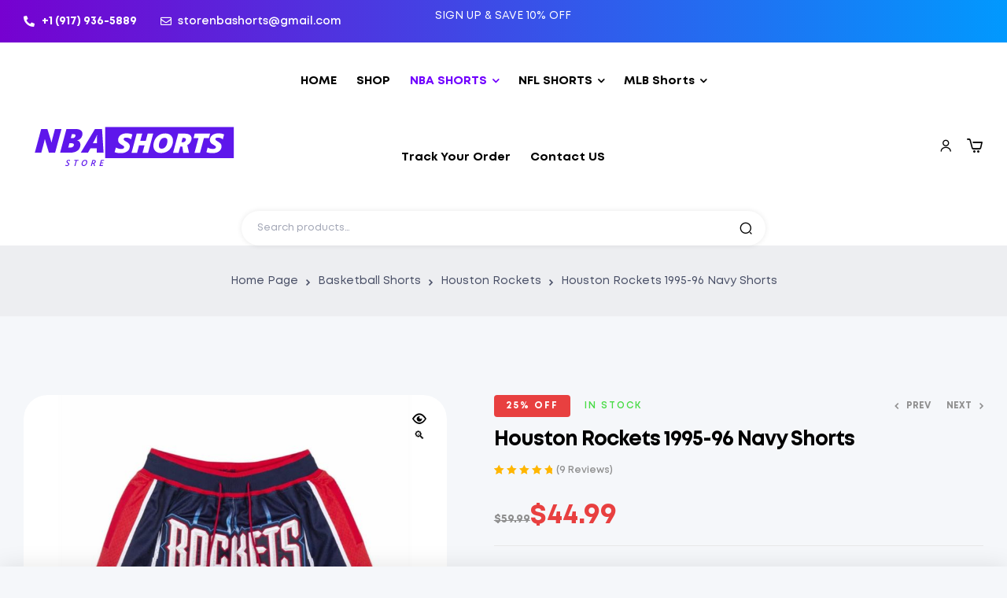

--- FILE ---
content_type: text/html; charset=UTF-8
request_url: https://storenbashorts.com/houston-rockets-1995-96-navy-shorts/
body_size: 42764
content:
<!doctype html>
<html lang="en-US" prefix="og: https://ogp.me/ns#">
<head>
	<meta charset="UTF-8">
	<meta name="viewport" content="width=device-width, initial-scale=1.0, maximum-scale=1.0">
	<link rel="profile" href="//gmpg.org/xfn/11">
	
	<style>img:is([sizes="auto" i], [sizes^="auto," i]) { contain-intrinsic-size: 3000px 1500px }</style>
	<link rel="dns-prefetch" href="//fonts.googleapis.com">
<link rel="dns-prefetch" href="//s.w.org">
<!-- Search Engine Optimization by Rank Math - https://rankmath.com/ -->
<title>Houston Rockets 1995-96 Navy Shorts - Basketball Shorts Store</title>
<meta name="description" content="Own a piece of Rockets history! Get the 1995-96 Navy Shorts, just like the team wore. Perfect for fans and collectors. Limited stock available."/>
<meta name="robots" content="follow, index, max-snippet:-1, max-video-preview:-1, max-image-preview:large"/>
<link rel="canonical" href="https://storenbashorts.com/houston-rockets-1995-96-navy-shorts/" />
<meta property="og:locale" content="en_US" />
<meta property="og:type" content="product" />
<meta property="og:title" content="Houston Rockets 1995-96 Navy Shorts - Basketball Shorts Store" />
<meta property="og:description" content="Own a piece of Rockets history! Get the 1995-96 Navy Shorts, just like the team wore. Perfect for fans and collectors. Limited stock available." />
<meta property="og:url" content="https://storenbashorts.com/houston-rockets-1995-96-navy-shorts/" />
<meta property="og:site_name" content="Storenbashorts" />
<meta property="og:updated_time" content="2025-11-09T10:19:31+00:00" />
<meta property="og:image" content="https://storenbashorts.com/wp-content/uploads/2020/12/Houston-Rockets-1995-96-Shorts.jpg" />
<meta property="og:image:secure_url" content="https://storenbashorts.com/wp-content/uploads/2020/12/Houston-Rockets-1995-96-Shorts.jpg" />
<meta property="og:image:width" content="1200" />
<meta property="og:image:height" content="1000" />
<meta property="og:image:alt" content="Houston Rockets 1995-96 Shorts" />
<meta property="og:image:type" content="image/jpeg" />
<meta property="product:brand" content="Storenbashorts" />
<meta property="product:availability" content="instock" />
<meta name="twitter:card" content="summary_large_image" />
<meta name="twitter:title" content="Houston Rockets 1995-96 Navy Shorts - Basketball Shorts Store" />
<meta name="twitter:description" content="Own a piece of Rockets history! Get the 1995-96 Navy Shorts, just like the team wore. Perfect for fans and collectors. Limited stock available." />
<meta name="twitter:site" content="@nba_shorts" />
<meta name="twitter:creator" content="@nba_shorts" />
<meta name="twitter:image" content="https://storenbashorts.com/wp-content/uploads/2020/12/Houston-Rockets-1995-96-Shorts.jpg" />
<!-- /Rank Math WordPress SEO plugin -->

<link rel='dns-prefetch' href='//www.googletagmanager.com' />
<link rel='dns-prefetch' href='//ajax.googleapis.com' />
<link rel="alternate" type="application/rss+xml" title="Basketball Shorts Store &raquo; Feed" href="https://storenbashorts.com/feed/" />
<link rel="alternate" type="application/rss+xml" title="Basketball Shorts Store &raquo; Comments Feed" href="https://storenbashorts.com/comments/feed/" />
<link rel="alternate" type="application/rss+xml" title="Basketball Shorts Store &raquo; Houston Rockets 1995-96 Navy Shorts Comments Feed" href="https://storenbashorts.com/houston-rockets-1995-96-navy-shorts/feed/" />
<script>
window._wpemojiSettings = {"baseUrl":"https:\/\/s.w.org\/images\/core\/emoji\/16.0.1\/72x72\/","ext":".png","svgUrl":"https:\/\/s.w.org\/images\/core\/emoji\/16.0.1\/svg\/","svgExt":".svg","source":{"concatemoji":"https:\/\/storenbashorts.com\/wp-includes\/js\/wp-emoji-release.min.js?ver=6.8.2"}};
/*! This file is auto-generated */
!function(s,n){var o,i,e;function c(e){try{var t={supportTests:e,timestamp:(new Date).valueOf()};sessionStorage.setItem(o,JSON.stringify(t))}catch(e){}}function p(e,t,n){e.clearRect(0,0,e.canvas.width,e.canvas.height),e.fillText(t,0,0);var t=new Uint32Array(e.getImageData(0,0,e.canvas.width,e.canvas.height).data),a=(e.clearRect(0,0,e.canvas.width,e.canvas.height),e.fillText(n,0,0),new Uint32Array(e.getImageData(0,0,e.canvas.width,e.canvas.height).data));return t.every(function(e,t){return e===a[t]})}function u(e,t){e.clearRect(0,0,e.canvas.width,e.canvas.height),e.fillText(t,0,0);for(var n=e.getImageData(16,16,1,1),a=0;a<n.data.length;a++)if(0!==n.data[a])return!1;return!0}function f(e,t,n,a){switch(t){case"flag":return n(e,"\ud83c\udff3\ufe0f\u200d\u26a7\ufe0f","\ud83c\udff3\ufe0f\u200b\u26a7\ufe0f")?!1:!n(e,"\ud83c\udde8\ud83c\uddf6","\ud83c\udde8\u200b\ud83c\uddf6")&&!n(e,"\ud83c\udff4\udb40\udc67\udb40\udc62\udb40\udc65\udb40\udc6e\udb40\udc67\udb40\udc7f","\ud83c\udff4\u200b\udb40\udc67\u200b\udb40\udc62\u200b\udb40\udc65\u200b\udb40\udc6e\u200b\udb40\udc67\u200b\udb40\udc7f");case"emoji":return!a(e,"\ud83e\udedf")}return!1}function g(e,t,n,a){var r="undefined"!=typeof WorkerGlobalScope&&self instanceof WorkerGlobalScope?new OffscreenCanvas(300,150):s.createElement("canvas"),o=r.getContext("2d",{willReadFrequently:!0}),i=(o.textBaseline="top",o.font="600 32px Arial",{});return e.forEach(function(e){i[e]=t(o,e,n,a)}),i}function t(e){var t=s.createElement("script");t.src=e,t.defer=!0,s.head.appendChild(t)}"undefined"!=typeof Promise&&(o="wpEmojiSettingsSupports",i=["flag","emoji"],n.supports={everything:!0,everythingExceptFlag:!0},e=new Promise(function(e){s.addEventListener("DOMContentLoaded",e,{once:!0})}),new Promise(function(t){var n=function(){try{var e=JSON.parse(sessionStorage.getItem(o));if("object"==typeof e&&"number"==typeof e.timestamp&&(new Date).valueOf()<e.timestamp+604800&&"object"==typeof e.supportTests)return e.supportTests}catch(e){}return null}();if(!n){if("undefined"!=typeof Worker&&"undefined"!=typeof OffscreenCanvas&&"undefined"!=typeof URL&&URL.createObjectURL&&"undefined"!=typeof Blob)try{var e="postMessage("+g.toString()+"("+[JSON.stringify(i),f.toString(),p.toString(),u.toString()].join(",")+"));",a=new Blob([e],{type:"text/javascript"}),r=new Worker(URL.createObjectURL(a),{name:"wpTestEmojiSupports"});return void(r.onmessage=function(e){c(n=e.data),r.terminate(),t(n)})}catch(e){}c(n=g(i,f,p,u))}t(n)}).then(function(e){for(var t in e)n.supports[t]=e[t],n.supports.everything=n.supports.everything&&n.supports[t],"flag"!==t&&(n.supports.everythingExceptFlag=n.supports.everythingExceptFlag&&n.supports[t]);n.supports.everythingExceptFlag=n.supports.everythingExceptFlag&&!n.supports.flag,n.DOMReady=!1,n.readyCallback=function(){n.DOMReady=!0}}).then(function(){return e}).then(function(){var e;n.supports.everything||(n.readyCallback(),(e=n.source||{}).concatemoji?t(e.concatemoji):e.wpemoji&&e.twemoji&&(t(e.twemoji),t(e.wpemoji)))}))}((window,document),window._wpemojiSettings);
</script>
<link rel='stylesheet' id='wc-authorize-net-cim-credit-card-checkout-block-css' href='https://storenbashorts.com/wp-content/plugins/woocommerce-gateway-authorize-net-cim/assets/css/blocks/wc-authorize-net-cim-checkout-block.css?ver=3.10.10' media='all' />
<link rel='stylesheet' id='wc-authorize-net-cim-echeck-checkout-block-css' href='https://storenbashorts.com/wp-content/plugins/woocommerce-gateway-authorize-net-cim/assets/css/blocks/wc-authorize-net-cim-checkout-block.css?ver=3.10.10' media='all' />
<link rel='stylesheet' id='hfe-widgets-style-css' href='https://storenbashorts.com/wp-content/plugins/header-footer-elementor/inc/widgets-css/frontend.css?ver=2.3.0' media='all' />
<style id='wp-emoji-styles-inline-css'>

	img.wp-smiley, img.emoji {
		display: inline !important;
		border: none !important;
		box-shadow: none !important;
		height: 1em !important;
		width: 1em !important;
		margin: 0 0.07em !important;
		vertical-align: -0.1em !important;
		background: none !important;
		padding: 0 !important;
	}
</style>
<link rel='stylesheet' id='wp-block-library-css' href='https://storenbashorts.com/wp-includes/css/dist/block-library/style.min.css?ver=6.8.2' media='all' />
<style id='wp-block-library-theme-inline-css'>
.wp-block-audio :where(figcaption){color:#555;font-size:13px;text-align:center}.is-dark-theme .wp-block-audio :where(figcaption){color:#ffffffa6}.wp-block-audio{margin:0 0 1em}.wp-block-code{border:1px solid #ccc;border-radius:4px;font-family:Menlo,Consolas,monaco,monospace;padding:.8em 1em}.wp-block-embed :where(figcaption){color:#555;font-size:13px;text-align:center}.is-dark-theme .wp-block-embed :where(figcaption){color:#ffffffa6}.wp-block-embed{margin:0 0 1em}.blocks-gallery-caption{color:#555;font-size:13px;text-align:center}.is-dark-theme .blocks-gallery-caption{color:#ffffffa6}:root :where(.wp-block-image figcaption){color:#555;font-size:13px;text-align:center}.is-dark-theme :root :where(.wp-block-image figcaption){color:#ffffffa6}.wp-block-image{margin:0 0 1em}.wp-block-pullquote{border-bottom:4px solid;border-top:4px solid;color:currentColor;margin-bottom:1.75em}.wp-block-pullquote cite,.wp-block-pullquote footer,.wp-block-pullquote__citation{color:currentColor;font-size:.8125em;font-style:normal;text-transform:uppercase}.wp-block-quote{border-left:.25em solid;margin:0 0 1.75em;padding-left:1em}.wp-block-quote cite,.wp-block-quote footer{color:currentColor;font-size:.8125em;font-style:normal;position:relative}.wp-block-quote:where(.has-text-align-right){border-left:none;border-right:.25em solid;padding-left:0;padding-right:1em}.wp-block-quote:where(.has-text-align-center){border:none;padding-left:0}.wp-block-quote.is-large,.wp-block-quote.is-style-large,.wp-block-quote:where(.is-style-plain){border:none}.wp-block-search .wp-block-search__label{font-weight:700}.wp-block-search__button{border:1px solid #ccc;padding:.375em .625em}:where(.wp-block-group.has-background){padding:1.25em 2.375em}.wp-block-separator.has-css-opacity{opacity:.4}.wp-block-separator{border:none;border-bottom:2px solid;margin-left:auto;margin-right:auto}.wp-block-separator.has-alpha-channel-opacity{opacity:1}.wp-block-separator:not(.is-style-wide):not(.is-style-dots){width:100px}.wp-block-separator.has-background:not(.is-style-dots){border-bottom:none;height:1px}.wp-block-separator.has-background:not(.is-style-wide):not(.is-style-dots){height:2px}.wp-block-table{margin:0 0 1em}.wp-block-table td,.wp-block-table th{word-break:normal}.wp-block-table :where(figcaption){color:#555;font-size:13px;text-align:center}.is-dark-theme .wp-block-table :where(figcaption){color:#ffffffa6}.wp-block-video :where(figcaption){color:#555;font-size:13px;text-align:center}.is-dark-theme .wp-block-video :where(figcaption){color:#ffffffa6}.wp-block-video{margin:0 0 1em}:root :where(.wp-block-template-part.has-background){margin-bottom:0;margin-top:0;padding:1.25em 2.375em}
</style>
<style id='classic-theme-styles-inline-css'>
/*! This file is auto-generated */
.wp-block-button__link{color:#fff;background-color:#32373c;border-radius:9999px;box-shadow:none;text-decoration:none;padding:calc(.667em + 2px) calc(1.333em + 2px);font-size:1.125em}.wp-block-file__button{background:#32373c;color:#fff;text-decoration:none}
</style>
<link rel='stylesheet' id='printec-gutenberg-blocks-css' href='https://storenbashorts.com/wp-content/themes/printec/assets/css/base/gutenberg-blocks.css?ver=1.0.0' media='all' />
<style id='global-styles-inline-css'>
:root{--wp--preset--aspect-ratio--square: 1;--wp--preset--aspect-ratio--4-3: 4/3;--wp--preset--aspect-ratio--3-4: 3/4;--wp--preset--aspect-ratio--3-2: 3/2;--wp--preset--aspect-ratio--2-3: 2/3;--wp--preset--aspect-ratio--16-9: 16/9;--wp--preset--aspect-ratio--9-16: 9/16;--wp--preset--color--black: #000000;--wp--preset--color--cyan-bluish-gray: #abb8c3;--wp--preset--color--white: #ffffff;--wp--preset--color--pale-pink: #f78da7;--wp--preset--color--vivid-red: #cf2e2e;--wp--preset--color--luminous-vivid-orange: #ff6900;--wp--preset--color--luminous-vivid-amber: #fcb900;--wp--preset--color--light-green-cyan: #7bdcb5;--wp--preset--color--vivid-green-cyan: #00d084;--wp--preset--color--pale-cyan-blue: #8ed1fc;--wp--preset--color--vivid-cyan-blue: #0693e3;--wp--preset--color--vivid-purple: #9b51e0;--wp--preset--gradient--vivid-cyan-blue-to-vivid-purple: linear-gradient(135deg,rgba(6,147,227,1) 0%,rgb(155,81,224) 100%);--wp--preset--gradient--light-green-cyan-to-vivid-green-cyan: linear-gradient(135deg,rgb(122,220,180) 0%,rgb(0,208,130) 100%);--wp--preset--gradient--luminous-vivid-amber-to-luminous-vivid-orange: linear-gradient(135deg,rgba(252,185,0,1) 0%,rgba(255,105,0,1) 100%);--wp--preset--gradient--luminous-vivid-orange-to-vivid-red: linear-gradient(135deg,rgba(255,105,0,1) 0%,rgb(207,46,46) 100%);--wp--preset--gradient--very-light-gray-to-cyan-bluish-gray: linear-gradient(135deg,rgb(238,238,238) 0%,rgb(169,184,195) 100%);--wp--preset--gradient--cool-to-warm-spectrum: linear-gradient(135deg,rgb(74,234,220) 0%,rgb(151,120,209) 20%,rgb(207,42,186) 40%,rgb(238,44,130) 60%,rgb(251,105,98) 80%,rgb(254,248,76) 100%);--wp--preset--gradient--blush-light-purple: linear-gradient(135deg,rgb(255,206,236) 0%,rgb(152,150,240) 100%);--wp--preset--gradient--blush-bordeaux: linear-gradient(135deg,rgb(254,205,165) 0%,rgb(254,45,45) 50%,rgb(107,0,62) 100%);--wp--preset--gradient--luminous-dusk: linear-gradient(135deg,rgb(255,203,112) 0%,rgb(199,81,192) 50%,rgb(65,88,208) 100%);--wp--preset--gradient--pale-ocean: linear-gradient(135deg,rgb(255,245,203) 0%,rgb(182,227,212) 50%,rgb(51,167,181) 100%);--wp--preset--gradient--electric-grass: linear-gradient(135deg,rgb(202,248,128) 0%,rgb(113,206,126) 100%);--wp--preset--gradient--midnight: linear-gradient(135deg,rgb(2,3,129) 0%,rgb(40,116,252) 100%);--wp--preset--font-size--small: 14px;--wp--preset--font-size--medium: 23px;--wp--preset--font-size--large: 26px;--wp--preset--font-size--x-large: 42px;--wp--preset--font-size--normal: 16px;--wp--preset--font-size--huge: 37px;--wp--preset--spacing--20: 0.44rem;--wp--preset--spacing--30: 0.67rem;--wp--preset--spacing--40: 1rem;--wp--preset--spacing--50: 1.5rem;--wp--preset--spacing--60: 2.25rem;--wp--preset--spacing--70: 3.38rem;--wp--preset--spacing--80: 5.06rem;--wp--preset--shadow--natural: 6px 6px 9px rgba(0, 0, 0, 0.2);--wp--preset--shadow--deep: 12px 12px 50px rgba(0, 0, 0, 0.4);--wp--preset--shadow--sharp: 6px 6px 0px rgba(0, 0, 0, 0.2);--wp--preset--shadow--outlined: 6px 6px 0px -3px rgba(255, 255, 255, 1), 6px 6px rgba(0, 0, 0, 1);--wp--preset--shadow--crisp: 6px 6px 0px rgba(0, 0, 0, 1);}:where(.is-layout-flex){gap: 0.5em;}:where(.is-layout-grid){gap: 0.5em;}body .is-layout-flex{display: flex;}.is-layout-flex{flex-wrap: wrap;align-items: center;}.is-layout-flex > :is(*, div){margin: 0;}body .is-layout-grid{display: grid;}.is-layout-grid > :is(*, div){margin: 0;}:where(.wp-block-columns.is-layout-flex){gap: 2em;}:where(.wp-block-columns.is-layout-grid){gap: 2em;}:where(.wp-block-post-template.is-layout-flex){gap: 1.25em;}:where(.wp-block-post-template.is-layout-grid){gap: 1.25em;}.has-black-color{color: var(--wp--preset--color--black) !important;}.has-cyan-bluish-gray-color{color: var(--wp--preset--color--cyan-bluish-gray) !important;}.has-white-color{color: var(--wp--preset--color--white) !important;}.has-pale-pink-color{color: var(--wp--preset--color--pale-pink) !important;}.has-vivid-red-color{color: var(--wp--preset--color--vivid-red) !important;}.has-luminous-vivid-orange-color{color: var(--wp--preset--color--luminous-vivid-orange) !important;}.has-luminous-vivid-amber-color{color: var(--wp--preset--color--luminous-vivid-amber) !important;}.has-light-green-cyan-color{color: var(--wp--preset--color--light-green-cyan) !important;}.has-vivid-green-cyan-color{color: var(--wp--preset--color--vivid-green-cyan) !important;}.has-pale-cyan-blue-color{color: var(--wp--preset--color--pale-cyan-blue) !important;}.has-vivid-cyan-blue-color{color: var(--wp--preset--color--vivid-cyan-blue) !important;}.has-vivid-purple-color{color: var(--wp--preset--color--vivid-purple) !important;}.has-black-background-color{background-color: var(--wp--preset--color--black) !important;}.has-cyan-bluish-gray-background-color{background-color: var(--wp--preset--color--cyan-bluish-gray) !important;}.has-white-background-color{background-color: var(--wp--preset--color--white) !important;}.has-pale-pink-background-color{background-color: var(--wp--preset--color--pale-pink) !important;}.has-vivid-red-background-color{background-color: var(--wp--preset--color--vivid-red) !important;}.has-luminous-vivid-orange-background-color{background-color: var(--wp--preset--color--luminous-vivid-orange) !important;}.has-luminous-vivid-amber-background-color{background-color: var(--wp--preset--color--luminous-vivid-amber) !important;}.has-light-green-cyan-background-color{background-color: var(--wp--preset--color--light-green-cyan) !important;}.has-vivid-green-cyan-background-color{background-color: var(--wp--preset--color--vivid-green-cyan) !important;}.has-pale-cyan-blue-background-color{background-color: var(--wp--preset--color--pale-cyan-blue) !important;}.has-vivid-cyan-blue-background-color{background-color: var(--wp--preset--color--vivid-cyan-blue) !important;}.has-vivid-purple-background-color{background-color: var(--wp--preset--color--vivid-purple) !important;}.has-black-border-color{border-color: var(--wp--preset--color--black) !important;}.has-cyan-bluish-gray-border-color{border-color: var(--wp--preset--color--cyan-bluish-gray) !important;}.has-white-border-color{border-color: var(--wp--preset--color--white) !important;}.has-pale-pink-border-color{border-color: var(--wp--preset--color--pale-pink) !important;}.has-vivid-red-border-color{border-color: var(--wp--preset--color--vivid-red) !important;}.has-luminous-vivid-orange-border-color{border-color: var(--wp--preset--color--luminous-vivid-orange) !important;}.has-luminous-vivid-amber-border-color{border-color: var(--wp--preset--color--luminous-vivid-amber) !important;}.has-light-green-cyan-border-color{border-color: var(--wp--preset--color--light-green-cyan) !important;}.has-vivid-green-cyan-border-color{border-color: var(--wp--preset--color--vivid-green-cyan) !important;}.has-pale-cyan-blue-border-color{border-color: var(--wp--preset--color--pale-cyan-blue) !important;}.has-vivid-cyan-blue-border-color{border-color: var(--wp--preset--color--vivid-cyan-blue) !important;}.has-vivid-purple-border-color{border-color: var(--wp--preset--color--vivid-purple) !important;}.has-vivid-cyan-blue-to-vivid-purple-gradient-background{background: var(--wp--preset--gradient--vivid-cyan-blue-to-vivid-purple) !important;}.has-light-green-cyan-to-vivid-green-cyan-gradient-background{background: var(--wp--preset--gradient--light-green-cyan-to-vivid-green-cyan) !important;}.has-luminous-vivid-amber-to-luminous-vivid-orange-gradient-background{background: var(--wp--preset--gradient--luminous-vivid-amber-to-luminous-vivid-orange) !important;}.has-luminous-vivid-orange-to-vivid-red-gradient-background{background: var(--wp--preset--gradient--luminous-vivid-orange-to-vivid-red) !important;}.has-very-light-gray-to-cyan-bluish-gray-gradient-background{background: var(--wp--preset--gradient--very-light-gray-to-cyan-bluish-gray) !important;}.has-cool-to-warm-spectrum-gradient-background{background: var(--wp--preset--gradient--cool-to-warm-spectrum) !important;}.has-blush-light-purple-gradient-background{background: var(--wp--preset--gradient--blush-light-purple) !important;}.has-blush-bordeaux-gradient-background{background: var(--wp--preset--gradient--blush-bordeaux) !important;}.has-luminous-dusk-gradient-background{background: var(--wp--preset--gradient--luminous-dusk) !important;}.has-pale-ocean-gradient-background{background: var(--wp--preset--gradient--pale-ocean) !important;}.has-electric-grass-gradient-background{background: var(--wp--preset--gradient--electric-grass) !important;}.has-midnight-gradient-background{background: var(--wp--preset--gradient--midnight) !important;}.has-small-font-size{font-size: var(--wp--preset--font-size--small) !important;}.has-medium-font-size{font-size: var(--wp--preset--font-size--medium) !important;}.has-large-font-size{font-size: var(--wp--preset--font-size--large) !important;}.has-x-large-font-size{font-size: var(--wp--preset--font-size--x-large) !important;}
:where(.wp-block-post-template.is-layout-flex){gap: 1.25em;}:where(.wp-block-post-template.is-layout-grid){gap: 1.25em;}
:where(.wp-block-columns.is-layout-flex){gap: 2em;}:where(.wp-block-columns.is-layout-grid){gap: 2em;}
:root :where(.wp-block-pullquote){font-size: 1.5em;line-height: 1.6;}
</style>
<link rel='stylesheet' id='wcpa-datetime-css' href='https://storenbashorts.com/wp-content/plugins/woo-custom-product-addons-pro/assets/plugins/datetimepicker/jquery.datetimepicker.min.css?ver=4.2.1' media='all' />
<link rel='stylesheet' id='wcpa-colorpicker-css' href='https://storenbashorts.com/wp-content/plugins/woo-custom-product-addons-pro/assets/plugins/spectrum/spectrum.min.css?ver=4.2.1' media='all' />
<link rel='stylesheet' id='wcpa-frontend-css' href='https://storenbashorts.com/wp-content/plugins/woo-custom-product-addons-pro/assets/css/frontend.min.css?ver=4.2.1' media='all' />
<link rel='stylesheet' id='wcpr-country-flags-css' href='https://storenbashorts.com/wp-content/plugins/woocommerce-photo-reviews/css/flags-64.min.css?ver=1.1.4.7' media='all' />
<link rel='stylesheet' id='woocommerce-photo-reviews-vote-icons-css' href='https://storenbashorts.com/wp-content/plugins/woocommerce-photo-reviews/css/woocommerce-photo-reviews-vote-icons.css?ver=1.1.4.7' media='all' />
<link rel='stylesheet' id='wcpr-verified-badge-icon-css' href='https://storenbashorts.com/wp-content/plugins/woocommerce-photo-reviews/css/woocommerce-photo-reviews-badge.css?ver=1.1.4.7' media='all' />
<link rel='stylesheet' id='woocommerce-photo-reviews-style-css' href='https://storenbashorts.com/wp-content/plugins/woocommerce-photo-reviews/css/style.css?ver=1.1.4.7' media='all' />
<style id='woocommerce-photo-reviews-style-inline-css'>
.woocommerce-review__verified{color:#29d50b !important;}.wcpr-filter-container{border:1px solid #e5e5e5;}.wcpr-filter-container .wcpr-filter-button{border:1px solid #e5e5e5;}.star-rating:before,.star-rating span:before,.stars a:hover:after, .stars a.active:after{color:#ffb600 !important;}.rate-percent{background-color:#96588a;}
</style>
<link rel='stylesheet' id='wcpr-swipebox-css-css' href='https://storenbashorts.com/wp-content/plugins/woocommerce-photo-reviews/css/swipebox.css?ver=6.8.2' media='all' />
<link rel='stylesheet' id='wcpr-masonry-style-css' href='https://storenbashorts.com/wp-content/plugins/woocommerce-photo-reviews/css/masonry.css?ver=1.1.4.7' media='all' />
<style id='wcpr-masonry-style-inline-css'>
.wcpr-grid>.wcpr-grid-item,#wcpr-modal-wrap{background-color:#f3f3f3;}.wcpr-grid>.wcpr-grid-item,#reviews-content-right{color:#000;}#reviews-content-right>.reviews-content-right-meta{color:#000;}#reviews-content-right>.wcpr-single-product-summary>h1.product_title{color:#000;}@media (max-width: 600px) {.wcpr-grid, .wcpr-grid.wcpr-masonry-2-col, .wcpr-grid.wcpr-masonry-3-col, .wcpr-grid.wcpr-masonry-4-col, .wcpr-grid.wcpr-masonry-5-col {
    column-count: 1 !important;
}}
</style>
<link rel='stylesheet' id='photoswipe-css' href='https://storenbashorts.com/wp-content/plugins/woocommerce/assets/css/photoswipe/photoswipe.min.css?ver=10.1.2' media='all' />
<link rel='stylesheet' id='photoswipe-default-skin-css' href='https://storenbashorts.com/wp-content/plugins/woocommerce/assets/css/photoswipe/default-skin/default-skin.min.css?ver=10.1.2' media='all' />
<style id='woocommerce-inline-inline-css'>
.woocommerce form .form-row .required { visibility: visible; }
</style>
<link rel='stylesheet' id='wcct_public_css-css' href='https://storenbashorts.com/wp-content/plugins/finale-woocommerce-sales-countdown-timer-discount/assets/css/wcct_combined.min.css?ver=2.20.0' media='all' />
<link rel='stylesheet' id='hfe-style-css' href='https://storenbashorts.com/wp-content/plugins/header-footer-elementor/assets/css/header-footer-elementor.css?ver=2.3.0' media='all' />
<link rel='stylesheet' id='elementor-icons-css' href='https://storenbashorts.com/wp-content/plugins/elementor/assets/lib/eicons/css/elementor-icons.min.css?ver=5.23.0' media='all' />
<link rel='stylesheet' id='elementor-frontend-css' href='https://storenbashorts.com/wp-content/uploads/elementor/css/custom-frontend.min.css?ver=1701246773' media='all' />
<link rel='stylesheet' id='swiper-css' href='https://storenbashorts.com/wp-content/plugins/elementor/assets/lib/swiper/css/swiper.min.css?ver=5.3.6' media='all' />
<link rel='stylesheet' id='elementor-post-1566-css' href='https://storenbashorts.com/wp-content/uploads/elementor/css/post-1566.css?ver=1701246773' media='all' />
<link rel='stylesheet' id='elementor-global-css' href='https://storenbashorts.com/wp-content/uploads/elementor/css/global.css?ver=1701246774' media='all' />
<link rel='stylesheet' id='elementor-post-6808-css' href='https://storenbashorts.com/wp-content/uploads/elementor/css/post-6808.css?ver=1761922849' media='all' />
<link rel='stylesheet' id='elementor-post-6810-css' href='https://storenbashorts.com/wp-content/uploads/elementor/css/post-6810.css?ver=1763030052' media='all' />
<link rel='stylesheet' id='elementor-post-7418-css' href='https://storenbashorts.com/wp-content/uploads/elementor/css/post-7418.css?ver=1722572205' media='all' />
<link rel='stylesheet' id='woo-variation-swatches-css' href='https://storenbashorts.com/wp-content/plugins/woo-variation-swatches/assets/css/frontend.min.css?ver=1748230461' media='all' />
<style id='woo-variation-swatches-inline-css'>
:root {
--wvs-tick:url("data:image/svg+xml;utf8,%3Csvg filter='drop-shadow(0px 0px 2px rgb(0 0 0 / .8))' xmlns='http://www.w3.org/2000/svg'  viewBox='0 0 30 30'%3E%3Cpath fill='none' stroke='%23ffffff' stroke-linecap='round' stroke-linejoin='round' stroke-width='4' d='M4 16L11 23 27 7'/%3E%3C/svg%3E");

--wvs-cross:url("data:image/svg+xml;utf8,%3Csvg filter='drop-shadow(0px 0px 5px rgb(255 255 255 / .6))' xmlns='http://www.w3.org/2000/svg' width='72px' height='72px' viewBox='0 0 24 24'%3E%3Cpath fill='none' stroke='%23ff0000' stroke-linecap='round' stroke-width='0.6' d='M5 5L19 19M19 5L5 19'/%3E%3C/svg%3E");
--wvs-single-product-item-width:30px;
--wvs-single-product-item-height:30px;
--wvs-single-product-item-font-size:16px}
</style>
<link rel='stylesheet' id='sv-wc-payment-gateway-payment-form-v5_15_2-css' href='https://storenbashorts.com/wp-content/plugins/woocommerce-gateway-authorize-net-cim/vendor/skyverge/wc-plugin-framework/woocommerce/payment-gateway/assets/css/frontend/sv-wc-payment-gateway-payment-form.min.css?ver=5.15.2' media='all' />
<link rel='stylesheet' id='yith-wcpsc-frontent-styles-css' href='https://storenbashorts.com/wp-content/plugins/yith-product-size-charts-for-woocommerce-premium/assets/css/frontend_premium.css?ver=1.21.0' media='all' />
<style id='yith-wcpsc-frontent-styles-inline-css'>
.yith-wcpsc-overlay{
                background: #000000;
                opacity: 0.8;
            }.yith-wcpsc-product-size-chart-button{
                background: #b369a5;
                border: none;
                border-radius: 3px;
                color: #ffffff;
                display: inline-block;
                padding: 10px 20px 10px 20px;
                text-decoration: none;
                margin: 5px 3px;
                cursor: pointer;
                box-shadow: 0px 2px 7px -2px #dddddd;
            }
            .yith-wcpsc-product-size-chart-button:hover{
                 background: #c287b7;
            }
            .yith-wcpsc-product-table-default td, .yith-wcpsc-product-table-default th {
                        border     : 1px solid #e0e0e0 !important;
                    }
                    .yith-wcpsc-product-table-default tr > td:first-child, .yith-wcpsc-product-table-default th {
                        background  : #f9f9f9 !important;
                    }.yith-wcpsc-product-size-charts-popup{
                                box-shadow: 2px 2px 10px 1px #e5e5e5 !important;
                                background: #ffffff !important;
                                border: 1px solid #e5e5e5 !important;
                            }
                            ul.yith-wcpsc-tabbed-popup-list li.ui-state-active {
                                background : #ffffff !important;
                            }
</style>
<link rel='stylesheet' id='dashicons-css' href='https://storenbashorts.com/wp-includes/css/dashicons.min.css?ver=6.8.2' media='all' />
<style id='dashicons-inline-css'>
[data-font="Dashicons"]:before {font-family: 'Dashicons' !important;content: attr(data-icon) !important;speak: none !important;font-weight: normal !important;font-variant: normal !important;text-transform: none !important;line-height: 1 !important;font-style: normal !important;-webkit-font-smoothing: antialiased !important;-moz-osx-font-smoothing: grayscale !important;}
</style>
<link rel='stylesheet' id='jquery-ui-style-css-css' href='//ajax.googleapis.com/ajax/libs/jqueryui/1.11.3/themes/smoothness/jquery-ui.css?ver=1.11.3' media='all' />
<link rel='stylesheet' id='brands-styles-css' href='https://storenbashorts.com/wp-content/plugins/woocommerce/assets/css/brands.css?ver=10.1.2' media='all' />
<link rel='stylesheet' id='printec-style-css' href='https://storenbashorts.com/wp-content/themes/printec/style.css?ver=1.0.0' media='all' />
<style id='printec-style-inline-css'>
body{--primary:#7000FE;--primary_hover:#8500fe;--secondary:#2D61F2;--secondary_hover:#2875D9;--text:#494F66;--text_light:#8F8F8F;--accent:#000000;--light:#A3A7B6;--border:#E8E8E8;--border_light:#C1C1C1;--background:#F5F7FA;--background_light:#F6F6F6;}
@media(max-width:1366px){body.theme-printec [data-elementor-columns-laptop="1"] .column-item{flex: 0 0 100%; max-width: 100%;}.woocommerce.columns-laptop-1 ul.products li.product{flex: 0 0 100%; max-width: 100%;}body.theme-printec [data-elementor-columns-laptop="2"] .column-item{flex: 0 0 50%; max-width: 50%;}.woocommerce.columns-laptop-2 ul.products li.product{flex: 0 0 50%; max-width: 50%;}body.theme-printec [data-elementor-columns-laptop="3"] .column-item{flex: 0 0 33.3333333333%; max-width: 33.3333333333%;}.woocommerce.columns-laptop-3 ul.products li.product{flex: 0 0 33.3333333333%; max-width: 33.3333333333%;}body.theme-printec [data-elementor-columns-laptop="4"] .column-item{flex: 0 0 25%; max-width: 25%;}.woocommerce.columns-laptop-4 ul.products li.product{flex: 0 0 25%; max-width: 25%;}body.theme-printec [data-elementor-columns-laptop="5"] .column-item{flex: 0 0 20%; max-width: 20%;}.woocommerce.columns-laptop-5 ul.products li.product{flex: 0 0 20%; max-width: 20%;}body.theme-printec [data-elementor-columns-laptop="6"] .column-item{flex: 0 0 16.6666666667%; max-width: 16.6666666667%;}.woocommerce.columns-laptop-6 ul.products li.product{flex: 0 0 16.6666666667%; max-width: 16.6666666667%;}body.theme-printec [data-elementor-columns-laptop="7"] .column-item{flex: 0 0 14.2857142857%; max-width: 14.2857142857%;}.woocommerce.columns-laptop-7 ul.products li.product{flex: 0 0 14.2857142857%; max-width: 14.2857142857%;}body.theme-printec [data-elementor-columns-laptop="8"] .column-item{flex: 0 0 12.5%; max-width: 12.5%;}.woocommerce.columns-laptop-8 ul.products li.product{flex: 0 0 12.5%; max-width: 12.5%;}}@media(max-width:1200px){body.theme-printec [data-elementor-columns-tablet-extra="1"] .column-item{flex: 0 0 100%; max-width: 100%;}.woocommerce.columns-tablet-extra-1 ul.products li.product{flex: 0 0 100%; max-width: 100%;}body.theme-printec [data-elementor-columns-tablet-extra="2"] .column-item{flex: 0 0 50%; max-width: 50%;}.woocommerce.columns-tablet-extra-2 ul.products li.product{flex: 0 0 50%; max-width: 50%;}body.theme-printec [data-elementor-columns-tablet-extra="3"] .column-item{flex: 0 0 33.3333333333%; max-width: 33.3333333333%;}.woocommerce.columns-tablet-extra-3 ul.products li.product{flex: 0 0 33.3333333333%; max-width: 33.3333333333%;}body.theme-printec [data-elementor-columns-tablet-extra="4"] .column-item{flex: 0 0 25%; max-width: 25%;}.woocommerce.columns-tablet-extra-4 ul.products li.product{flex: 0 0 25%; max-width: 25%;}body.theme-printec [data-elementor-columns-tablet-extra="5"] .column-item{flex: 0 0 20%; max-width: 20%;}.woocommerce.columns-tablet-extra-5 ul.products li.product{flex: 0 0 20%; max-width: 20%;}body.theme-printec [data-elementor-columns-tablet-extra="6"] .column-item{flex: 0 0 16.6666666667%; max-width: 16.6666666667%;}.woocommerce.columns-tablet-extra-6 ul.products li.product{flex: 0 0 16.6666666667%; max-width: 16.6666666667%;}body.theme-printec [data-elementor-columns-tablet-extra="7"] .column-item{flex: 0 0 14.2857142857%; max-width: 14.2857142857%;}.woocommerce.columns-tablet-extra-7 ul.products li.product{flex: 0 0 14.2857142857%; max-width: 14.2857142857%;}body.theme-printec [data-elementor-columns-tablet-extra="8"] .column-item{flex: 0 0 12.5%; max-width: 12.5%;}.woocommerce.columns-tablet-extra-8 ul.products li.product{flex: 0 0 12.5%; max-width: 12.5%;}}@media(max-width:1024px){body.theme-printec [data-elementor-columns-tablet="1"] .column-item{flex: 0 0 100%; max-width: 100%;}.woocommerce.columns-tablet-1 ul.products li.product{flex: 0 0 100%; max-width: 100%;}body.theme-printec [data-elementor-columns-tablet="2"] .column-item{flex: 0 0 50%; max-width: 50%;}.woocommerce.columns-tablet-2 ul.products li.product{flex: 0 0 50%; max-width: 50%;}body.theme-printec [data-elementor-columns-tablet="3"] .column-item{flex: 0 0 33.3333333333%; max-width: 33.3333333333%;}.woocommerce.columns-tablet-3 ul.products li.product{flex: 0 0 33.3333333333%; max-width: 33.3333333333%;}body.theme-printec [data-elementor-columns-tablet="4"] .column-item{flex: 0 0 25%; max-width: 25%;}.woocommerce.columns-tablet-4 ul.products li.product{flex: 0 0 25%; max-width: 25%;}body.theme-printec [data-elementor-columns-tablet="5"] .column-item{flex: 0 0 20%; max-width: 20%;}.woocommerce.columns-tablet-5 ul.products li.product{flex: 0 0 20%; max-width: 20%;}body.theme-printec [data-elementor-columns-tablet="6"] .column-item{flex: 0 0 16.6666666667%; max-width: 16.6666666667%;}.woocommerce.columns-tablet-6 ul.products li.product{flex: 0 0 16.6666666667%; max-width: 16.6666666667%;}body.theme-printec [data-elementor-columns-tablet="7"] .column-item{flex: 0 0 14.2857142857%; max-width: 14.2857142857%;}.woocommerce.columns-tablet-7 ul.products li.product{flex: 0 0 14.2857142857%; max-width: 14.2857142857%;}body.theme-printec [data-elementor-columns-tablet="8"] .column-item{flex: 0 0 12.5%; max-width: 12.5%;}.woocommerce.columns-tablet-8 ul.products li.product{flex: 0 0 12.5%; max-width: 12.5%;}}@media(max-width:880px){body.theme-printec [data-elementor-columns-mobile-extra="1"] .column-item{flex: 0 0 100%; max-width: 100%;}.woocommerce.columns-mobile-extra-1 ul.products li.product{flex: 0 0 100%; max-width: 100%;}body.theme-printec [data-elementor-columns-mobile-extra="2"] .column-item{flex: 0 0 50%; max-width: 50%;}.woocommerce.columns-mobile-extra-2 ul.products li.product{flex: 0 0 50%; max-width: 50%;}body.theme-printec [data-elementor-columns-mobile-extra="3"] .column-item{flex: 0 0 33.3333333333%; max-width: 33.3333333333%;}.woocommerce.columns-mobile-extra-3 ul.products li.product{flex: 0 0 33.3333333333%; max-width: 33.3333333333%;}body.theme-printec [data-elementor-columns-mobile-extra="4"] .column-item{flex: 0 0 25%; max-width: 25%;}.woocommerce.columns-mobile-extra-4 ul.products li.product{flex: 0 0 25%; max-width: 25%;}body.theme-printec [data-elementor-columns-mobile-extra="5"] .column-item{flex: 0 0 20%; max-width: 20%;}.woocommerce.columns-mobile-extra-5 ul.products li.product{flex: 0 0 20%; max-width: 20%;}body.theme-printec [data-elementor-columns-mobile-extra="6"] .column-item{flex: 0 0 16.6666666667%; max-width: 16.6666666667%;}.woocommerce.columns-mobile-extra-6 ul.products li.product{flex: 0 0 16.6666666667%; max-width: 16.6666666667%;}body.theme-printec [data-elementor-columns-mobile-extra="7"] .column-item{flex: 0 0 14.2857142857%; max-width: 14.2857142857%;}.woocommerce.columns-mobile-extra-7 ul.products li.product{flex: 0 0 14.2857142857%; max-width: 14.2857142857%;}body.theme-printec [data-elementor-columns-mobile-extra="8"] .column-item{flex: 0 0 12.5%; max-width: 12.5%;}.woocommerce.columns-mobile-extra-8 ul.products li.product{flex: 0 0 12.5%; max-width: 12.5%;}}@media(max-width:767px){body.theme-printec [data-elementor-columns-mobile="1"] .column-item{flex: 0 0 100%; max-width: 100%;}.woocommerce.columns-mobile-1 ul.products li.product{flex: 0 0 100%; max-width: 100%;}body.theme-printec [data-elementor-columns-mobile="2"] .column-item{flex: 0 0 50%; max-width: 50%;}.woocommerce.columns-mobile-2 ul.products li.product{flex: 0 0 50%; max-width: 50%;}body.theme-printec [data-elementor-columns-mobile="3"] .column-item{flex: 0 0 33.3333333333%; max-width: 33.3333333333%;}.woocommerce.columns-mobile-3 ul.products li.product{flex: 0 0 33.3333333333%; max-width: 33.3333333333%;}body.theme-printec [data-elementor-columns-mobile="4"] .column-item{flex: 0 0 25%; max-width: 25%;}.woocommerce.columns-mobile-4 ul.products li.product{flex: 0 0 25%; max-width: 25%;}body.theme-printec [data-elementor-columns-mobile="5"] .column-item{flex: 0 0 20%; max-width: 20%;}.woocommerce.columns-mobile-5 ul.products li.product{flex: 0 0 20%; max-width: 20%;}body.theme-printec [data-elementor-columns-mobile="6"] .column-item{flex: 0 0 16.6666666667%; max-width: 16.6666666667%;}.woocommerce.columns-mobile-6 ul.products li.product{flex: 0 0 16.6666666667%; max-width: 16.6666666667%;}body.theme-printec [data-elementor-columns-mobile="7"] .column-item{flex: 0 0 14.2857142857%; max-width: 14.2857142857%;}.woocommerce.columns-mobile-7 ul.products li.product{flex: 0 0 14.2857142857%; max-width: 14.2857142857%;}body.theme-printec [data-elementor-columns-mobile="8"] .column-item{flex: 0 0 12.5%; max-width: 12.5%;}.woocommerce.columns-mobile-8 ul.products li.product{flex: 0 0 12.5%; max-width: 12.5%;}}
</style>
<link rel='stylesheet' id='printec-slick-style-css' href='https://storenbashorts.com/wp-content/themes/printec/assets/css/base/slick.css?ver=1.0.0' media='all' />
<link rel='stylesheet' id='printec-slick-theme-style-css' href='https://storenbashorts.com/wp-content/themes/printec/assets/css/base/slick-theme.css?ver=1.0.0' media='all' />
<link rel='stylesheet' id='elementor-post-8439-css' href='https://storenbashorts.com/wp-content/uploads/elementor/css/post-8439.css?ver=1722526600' media='all' />
<link rel='stylesheet' id='elementor-lazyload-css' href='https://storenbashorts.com/wp-content/plugins/elementor/assets/css/modules/lazyload/frontend.min.css?ver=3.17.3' media='all' />
<link rel='stylesheet' id='tawcvs-frontend-css' href='https://storenbashorts.com/wp-content/plugins/variation-swatches-for-woocommerce-pro/assets/css/frontend.css?ver=20171128' media='all' />
<style id='tawcvs-frontend-inline-css'>
.tawcvs-swatches .swatch { width: 30px; height: 30px; }
</style>
<link rel='stylesheet' id='printec-elementor-css' href='https://storenbashorts.com/wp-content/themes/printec/assets/css/base/elementor.css?ver=1.0.0' media='all' />
<link rel='stylesheet' id='hfe-elementor-icons-css' href='https://storenbashorts.com/wp-content/plugins/elementor/assets/lib/eicons/css/elementor-icons.min.css?ver=5.34.0' media='all' />
<link rel='stylesheet' id='hfe-icons-list-css' href='https://storenbashorts.com/wp-content/plugins/elementor/assets/css/widget-icon-list.min.css?ver=3.24.3' media='all' />
<link rel='stylesheet' id='hfe-social-icons-css' href='https://storenbashorts.com/wp-content/plugins/elementor/assets/css/widget-social-icons.min.css?ver=3.24.0' media='all' />
<link rel='stylesheet' id='hfe-social-share-icons-brands-css' href='https://storenbashorts.com/wp-content/plugins/elementor/assets/lib/font-awesome/css/brands.css?ver=5.15.3' media='all' />
<link rel='stylesheet' id='hfe-social-share-icons-fontawesome-css' href='https://storenbashorts.com/wp-content/plugins/elementor/assets/lib/font-awesome/css/fontawesome.css?ver=5.15.3' media='all' />
<link rel='stylesheet' id='hfe-nav-menu-icons-css' href='https://storenbashorts.com/wp-content/plugins/elementor/assets/lib/font-awesome/css/solid.css?ver=5.15.3' media='all' />
<link rel='stylesheet' id='printec-woocommerce-style-css' href='https://storenbashorts.com/wp-content/themes/printec/assets/css/woocommerce/woocommerce.css?ver=1.0.0' media='all' />
<link rel='stylesheet' id='tooltipster-css' href='https://storenbashorts.com/wp-content/themes/printec/assets/css/libs/tooltipster.bundle.min.css?ver=1.0.0' media='all' />
<link rel='stylesheet' id='magnific-popup-css' href='https://storenbashorts.com/wp-content/themes/printec/assets/css/libs/magnific-popup.css?ver=1.0.0' media='all' />
<link rel='stylesheet' id='printec-child-style-css' href='https://storenbashorts.com/wp-content/themes/printec-child/style.css?ver=1.0.0' media='all' />
<link rel='stylesheet' id='yit-tabmanager-frontend-css' href='https://storenbashorts.com/wp-content/plugins/yith-woocommerce-tab-manager-premium/assets/css/yith-tab-manager-frontend.css?ver=1.22.0' media='all' />
<link rel='stylesheet' id='font-awesome-css' href='https://storenbashorts.com/wp-content/plugins/elementor/assets/lib/font-awesome/css/font-awesome.min.css?ver=4.7.0' media='all' />
<style id='font-awesome-inline-css'>
[data-font="FontAwesome"]:before {font-family: 'FontAwesome' !important;content: attr(data-icon) !important;speak: none !important;font-weight: normal !important;font-variant: normal !important;text-transform: none !important;line-height: 1 !important;font-style: normal !important;-webkit-font-smoothing: antialiased !important;-moz-osx-font-smoothing: grayscale !important;}
</style>
<link rel='stylesheet' id='elementor-icons-shared-0-css' href='https://storenbashorts.com/wp-content/plugins/elementor/assets/lib/font-awesome/css/fontawesome.min.css?ver=5.15.3' media='all' />
<link rel='stylesheet' id='elementor-icons-fa-solid-css' href='https://storenbashorts.com/wp-content/plugins/elementor/assets/lib/font-awesome/css/solid.min.css?ver=5.15.3' media='all' />
<link rel='stylesheet' id='elementor-icons-fa-regular-css' href='https://storenbashorts.com/wp-content/plugins/elementor/assets/lib/font-awesome/css/regular.min.css?ver=5.15.3' media='all' />
<link rel='stylesheet' id='elementor-icons-fa-brands-css' href='https://storenbashorts.com/wp-content/plugins/elementor/assets/lib/font-awesome/css/brands.min.css?ver=5.15.3' media='all' />
<script src="https://storenbashorts.com/wp-content/plugins/jquery-updater/js/jquery-3.7.1.min.js?ver=3.7.1" id="jquery-core-js"></script>
<script src="https://storenbashorts.com/wp-content/plugins/jquery-updater/js/jquery-migrate-3.5.2.min.js?ver=3.5.2" id="jquery-migrate-js"></script>
<script id="jquery-js-after">
!function($){"use strict";$(document).ready(function(){$(this).scrollTop()>100&&$(".hfe-scroll-to-top-wrap").removeClass("hfe-scroll-to-top-hide"),$(window).scroll(function(){$(this).scrollTop()<100?$(".hfe-scroll-to-top-wrap").fadeOut(300):$(".hfe-scroll-to-top-wrap").fadeIn(300)}),$(".hfe-scroll-to-top-wrap").on("click",function(){$("html, body").animate({scrollTop:0},300);return!1})})}(jQuery);
</script>
<script id="woocommerce-photo-reviews-script-js-extra">
var woocommerce_photo_reviews_params = {"ajaxurl":"https:\/\/storenbashorts.com\/wp-admin\/admin-ajax.php","text_load_more":"Load more","text_loading":"Loading...","i18n_required_rating_text":"Please select a rating","i18n_required_comment_text":"Please enter your comment","i18n_required_name_text":"Please enter your name","i18n_required_email_text":"Please enter your email","warning_gdpr":"Please agree with our term and policy.","max_files":"5","required_image":"off","enable_photo":"on","warning_required_image":"Please upload at least one image for your review!","warning_max_files":"You can only upload maximum of 5 files","default_comments_page":"newest","sort":"1","display":"1","masonry_popup":"review","pagination_ajax":"","allow_empty_comment":"","container":".wcpr-grid","comments_container_id":"comments","nonce":"d6809c4858","grid_class":"wcpr-grid wcpr-masonry-3-col wcpr-masonry-popup-review wcpr-enable-box-shadow","i18n_image_caption":"Caption for this image","image_caption_enable":""};
</script>
<script src="https://storenbashorts.com/wp-content/plugins/woocommerce-photo-reviews/js/script.js?ver=1.1.4.7" id="woocommerce-photo-reviews-script-js"></script>
<script src="https://storenbashorts.com/wp-content/plugins/woocommerce-photo-reviews/js/jquery.swipebox.js?ver=6.8.2" id="wcpr-swipebox-js-js"></script>
<script src="https://storenbashorts.com/wp-content/plugins/woocommerce-photo-reviews/js/masonry.js?ver=1.1.4.7" id="wcpr-masonry-script-js"></script>
<script src="https://storenbashorts.com/wp-content/plugins/woocommerce-photo-reviews/js/default-display-images.js?ver=1.1.4.7" id="wcpr-default-display-script-js"></script>
<script id="woocommerce-photo-reviews-shortcode-script-js-extra">
var woocommerce_photo_reviews_shortcode_params = {"ajaxurl":"https:\/\/storenbashorts.com\/wp-admin\/admin-ajax.php"};
</script>
<script src="https://storenbashorts.com/wp-content/plugins/woocommerce-photo-reviews/js/shortcode-script.js?ver=1.1.4.7" id="woocommerce-photo-reviews-shortcode-script-js"></script>
<script src="https://storenbashorts.com/wp-content/plugins/woocommerce/assets/js/jquery-blockui/jquery.blockUI.min.js?ver=2.70" id="jquery-blockui-js" data-wp-strategy="defer"></script>
<script id="wc-add-to-cart-js-extra">
var wc_add_to_cart_params = {"ajax_url":"\/wp-admin\/admin-ajax.php","wc_ajax_url":"\/?wc-ajax=%%endpoint%%","i18n_view_cart":"","cart_url":"https:\/\/storenbashorts.com\/cart\/","is_cart":"","cart_redirect_after_add":"no"};
</script>
<script src="https://storenbashorts.com/wp-content/plugins/woocommerce/assets/js/frontend/add-to-cart.min.js?ver=10.1.2" id="wc-add-to-cart-js" defer data-wp-strategy="defer"></script>
<script src="https://storenbashorts.com/wp-content/plugins/woocommerce/assets/js/zoom/jquery.zoom.min.js?ver=1.7.21-wc.10.1.2" id="zoom-js" defer data-wp-strategy="defer"></script>
<script src="https://storenbashorts.com/wp-content/plugins/woocommerce/assets/js/flexslider/jquery.flexslider.min.js?ver=2.7.2-wc.10.1.2" id="flexslider-js" defer data-wp-strategy="defer"></script>
<script src="https://storenbashorts.com/wp-content/plugins/woocommerce/assets/js/photoswipe/photoswipe.min.js?ver=4.1.1-wc.10.1.2" id="photoswipe-js" defer data-wp-strategy="defer"></script>
<script src="https://storenbashorts.com/wp-content/plugins/woocommerce/assets/js/photoswipe/photoswipe-ui-default.min.js?ver=4.1.1-wc.10.1.2" id="photoswipe-ui-default-js" defer data-wp-strategy="defer"></script>
<script id="wc-single-product-js-extra">
var wc_single_product_params = {"i18n_required_rating_text":"Please select a rating","i18n_rating_options":["1 of 5 stars","2 of 5 stars","3 of 5 stars","4 of 5 stars","5 of 5 stars"],"i18n_product_gallery_trigger_text":"View full-screen image gallery","review_rating_required":"yes","flexslider":{"rtl":false,"animation":"slide","smoothHeight":true,"directionNav":false,"controlNav":"thumbnails","slideshow":false,"animationSpeed":500,"animationLoop":false,"allowOneSlide":false},"zoom_enabled":"1","zoom_options":[],"photoswipe_enabled":"1","photoswipe_options":{"shareEl":false,"closeOnScroll":false,"history":false,"hideAnimationDuration":0,"showAnimationDuration":0},"flexslider_enabled":"1"};
</script>
<script src="https://storenbashorts.com/wp-content/plugins/woocommerce/assets/js/frontend/single-product.min.js?ver=10.1.2" id="wc-single-product-js" defer data-wp-strategy="defer"></script>
<script src="https://storenbashorts.com/wp-content/plugins/woocommerce/assets/js/js-cookie/js.cookie.min.js?ver=2.1.4-wc.10.1.2" id="js-cookie-js" data-wp-strategy="defer"></script>
<script src="https://storenbashorts.com/wp-content/themes/printec/assets/js/vendor/jarallax.js?ver=6.8.2" id="jarallax-js"></script>

<!-- Google tag (gtag.js) snippet added by Site Kit -->

<!-- Google Analytics snippet added by Site Kit -->
<script src="https://www.googletagmanager.com/gtag/js?id=G-4NKH6BSWGK" id="google_gtagjs-js" async></script>
<script id="google_gtagjs-js-after">
window.dataLayer = window.dataLayer || [];function gtag(){dataLayer.push(arguments);}
gtag("set","linker",{"domains":["storenbashorts.com"]});
gtag("js", new Date());
gtag("set", "developer_id.dZTNiMT", true);
gtag("config", "G-4NKH6BSWGK");
 window._googlesitekit = window._googlesitekit || {}; window._googlesitekit.throttledEvents = []; window._googlesitekit.gtagEvent = (name, data) => { var key = JSON.stringify( { name, data } ); if ( !! window._googlesitekit.throttledEvents[ key ] ) { return; } window._googlesitekit.throttledEvents[ key ] = true; setTimeout( () => { delete window._googlesitekit.throttledEvents[ key ]; }, 5 ); gtag( "event", name, { ...data, event_source: "site-kit" } ); }
</script>

<!-- End Google tag (gtag.js) snippet added by Site Kit -->
<link rel="https://api.w.org/" href="https://storenbashorts.com/wp-json/" /><link rel="alternate" title="JSON" type="application/json" href="https://storenbashorts.com/wp-json/wp/v2/product/3233" /><link rel="EditURI" type="application/rsd+xml" title="RSD" href="https://storenbashorts.com/xmlrpc.php?rsd" />
<meta name="generator" content="WordPress 6.8.2" />
<link rel='shortlink' href='https://storenbashorts.com/?p=3233' />
<link rel="alternate" title="oEmbed (JSON)" type="application/json+oembed" href="https://storenbashorts.com/wp-json/oembed/1.0/embed?url=https%3A%2F%2Fstorenbashorts.com%2Fhouston-rockets-1995-96-navy-shorts%2F" />
<link rel="alternate" title="oEmbed (XML)" type="text/xml+oembed" href="https://storenbashorts.com/wp-json/oembed/1.0/embed?url=https%3A%2F%2Fstorenbashorts.com%2Fhouston-rockets-1995-96-navy-shorts%2F&#038;format=xml" />
<meta name="generator" content="Site Kit by Google 1.149.1" /><meta name="pinterest-rich-pin" content="false" />	<noscript><style>.woocommerce-product-gallery{ opacity: 1 !important; }</style></noscript>
	
<!-- Google AdSense meta tags added by Site Kit -->
<meta name="google-adsense-platform-account" content="ca-host-pub-2644536267352236">
<meta name="google-adsense-platform-domain" content="sitekit.withgoogle.com">
<!-- End Google AdSense meta tags added by Site Kit -->
<meta name="generator" content="Elementor 3.17.3; features: e_dom_optimization, e_optimized_assets_loading, additional_custom_breakpoints; settings: css_print_method-external, google_font-enabled, font_display-auto">
<style>.recentcomments a{display:inline !important;padding:0 !important;margin:0 !important;}</style><link rel="icon" href="https://storenbashorts.com/wp-content/uploads/2020/06/cropped-All-Stars-Game-1-32x32.png" sizes="32x32" />
<link rel="icon" href="https://storenbashorts.com/wp-content/uploads/2020/06/cropped-All-Stars-Game-1-192x192.png" sizes="192x192" />
<link rel="apple-touch-icon" href="https://storenbashorts.com/wp-content/uploads/2020/06/cropped-All-Stars-Game-1-180x180.png" />
<meta name="msapplication-TileImage" content="https://storenbashorts.com/wp-content/uploads/2020/06/cropped-All-Stars-Game-1-270x270.png" />
		<style id="wp-custom-css">
			/* button.single_add_to_cart_button.button.alt {
    display: none;
} */

h2, .beta {
    font-size: 20px;
    line-height: 1;
}
.single-product div.product .product_title {
	font-size: 26px;}
a.woocommerce-table.button img {
    width: 500px;
    background: none;
    margin: 0 auto;
    padding: 0!important;
    line-height: 0;
}
a.woocommerce-table.button {
    padding: 0;
}
.woocommerce-order .woocommerce-table--order-details {
    margin: 0 auto;
}
section.woocommerce-order-details {
    margin-bottom: 50px;
}
.order-note{
	text-align: center;
    font-size: 16px;
    width: 100%;
    margin: 0 auto;
}
.stock.in-stock {
    display: none;
}
.product_meta {
    display: none;
}
.single-product .printec-social-share {
	display: none;}
.single-product div.product form.cart.grouped_form, .single-product div.product form.cart.variations_form {
    padding: 20px;
    margin-top: 0;
    border: 1px solid #ccc;
}

.single-product .product-brand {
    display: none;
}

.last-purchased-vibrancy-message {
    display: inline-flex;
    align-items: center;
    background-color: #e6f7ff;
    color: #005580;
    padding: 6px 12px;
    border-radius: 20px;
    font-weight: 600;
    font-size: 13px;
    border: 1px solid #b3e0ff;
    margin-top: 10px;
    margin-bottom: 20px; /* ???? Thêm khoảng trống phía dưới */
}

.badge-icon {
    margin-right: 8px;
    font-size: 18px;
}

.most-popular-badge {
    display: inline-flex;
    align-items: center;
    background-color: #e6f7ff;
    color: #005580;
    padding: 6px 12px;
    border-radius: 20px;
    font-weight: 600;
    font-size: 13px;
    border: 1px solid #b3e0ff;
	      margin-right: 8px;

}

.most-popular-badge .badge-icon {
    margin-right: 8px;
    font-size: 18px;
}

.single-product div.product.wcpa_has_options form.cart {
    border: 1px solid #ccc;
    background: #f5f6f8;
    padding: 15px;
}

.single-product div.product .single_add_to_cart_button {
    display: inline-flex;
}		</style>
		<!-- Google tag (gtag.js) -->
<script async src="https://www.googletagmanager.com/gtag/js?id=AW-17798182426"></script>
<script>
  window.dataLayer = window.dataLayer || [];
  function gtag(){dataLayer.push(arguments);}
  gtag('js', new Date());

  gtag('config', 'AW-17798182426');
</script>
	
</head>
<body class="wp-singular product-template-default single single-product postid-3233 wp-custom-logo wp-embed-responsive wp-theme-printec wp-child-theme-printec-child theme-printec woocommerce woocommerce-page woocommerce-no-js ehf-header ehf-footer ehf-template-printec ehf-stylesheet-printec-child woo-variation-swatches wvs-behavior-blur wvs-theme-printec-child wvs-tooltip chrome has-post-thumbnail woocommerce-active product-block-style-1 printec-product-mobile-2 printec-full-width-content single-product-horizontal e-lazyload elementor-default elementor-kit-1566">

<div id="page" class="hfeed site">
			<header id="masthead" itemscope="itemscope" itemtype="https://schema.org/WPHeader">
			<p class="main-title bhf-hidden" itemprop="headline"><a href="https://storenbashorts.com" title="Basketball Shorts Store" rel="home">Basketball Shorts Store</a></p>
					<div data-elementor-type="wp-post" data-elementor-id="6808" class="elementor elementor-6808">
									<div class="elementor-section elementor-top-section elementor-element elementor-element-5f9a709 elementor-section-content-middle elementor-section-boxed elementor-section-height-default elementor-section-height-default" data-id="5f9a709" data-element_type="section" id="back-to-top" data-settings="{&quot;background_background&quot;:&quot;gradient&quot;}">
						<div class="elementor-container elementor-column-gap-no">
					<div class="elementor-column elementor-col-33 elementor-top-column elementor-element elementor-element-dc77aae" data-id="dc77aae" data-element_type="column">
			<div class="elementor-widget-wrap elementor-element-populated">
								<div class="elementor-element elementor-element-493c454 elementor-widget__width-auto elementor-icon-list--layout-traditional elementor-list-item-link-full_width elementor-widget elementor-widget-icon-list" data-id="493c454" data-element_type="widget" data-widget_type="icon-list.default">
				<div class="elementor-widget-container">
					<ul class="elementor-icon-list-items">
							<li class="elementor-icon-list-item">
											<a href="tel:84%2066%20-%20567%20-%208899">

												<span class="elementor-icon-list-icon">
							<i aria-hidden="true" class="fas fa-phone-alt"></i>						</span>
										<span class="elementor-icon-list-text"> +1 (917) 936-5889</span>
											</a>
									</li>
						</ul>
				</div>
				</div>
				<div class="elementor-element elementor-element-503b9ac elementor-widget__width-auto elementor-icon-list--layout-traditional elementor-list-item-link-full_width elementor-widget elementor-widget-icon-list" data-id="503b9ac" data-element_type="widget" data-widget_type="icon-list.default">
				<div class="elementor-widget-container">
					<ul class="elementor-icon-list-items">
							<li class="elementor-icon-list-item">
											<a href="/cdn-cgi/l/email-protection#dfacaaafafb0adab9fbaa7beb2afb3baf1bcb0b2">

												<span class="elementor-icon-list-icon">
							<i aria-hidden="true" class="far fa-envelope"></i>						</span>
										<span class="elementor-icon-list-text"><span class="__cf_email__" data-cfemail="5320273c21363d3132203b3c21272013343e323a3f7d303c3e">[email&#160;protected]</span></span>
											</a>
									</li>
						</ul>
				</div>
				</div>
					</div>
		</div>
				<div class="elementor-column elementor-col-33 elementor-top-column elementor-element elementor-element-6999d88 elementor-hidden-mobile" data-id="6999d88" data-element_type="column">
			<div class="elementor-widget-wrap elementor-element-populated">
								<div class="elementor-element elementor-element-d97d187 elementor-widget elementor-widget-text-editor" data-id="d97d187" data-element_type="widget" data-widget_type="text-editor.default">
				<div class="elementor-widget-container">
							<p>SIGN UP &amp; SAVE 10% OFF</p>						</div>
				</div>
					</div>
		</div>
				<div class="elementor-column elementor-col-33 elementor-top-column elementor-element elementor-element-f61ff40 elementor-hidden-mobile" data-id="f61ff40" data-element_type="column">
			<div class="elementor-widget-wrap">
									</div>
		</div>
							</div>
		</div>
				<div class="elementor-section elementor-top-section elementor-element elementor-element-3899216 elementor-section-content-middle elementor-section-boxed elementor-section-height-default elementor-section-height-default" data-id="3899216" data-element_type="section" data-settings="{&quot;background_background&quot;:&quot;classic&quot;}">
						<div class="elementor-container elementor-column-gap-no">
					<div class="elementor-column elementor-col-25 elementor-top-column elementor-element elementor-element-446f3af" data-id="446f3af" data-element_type="column">
			<div class="elementor-widget-wrap elementor-element-populated">
								<div class="elementor-element elementor-element-17b3c76 elementor-widget__width-auto elementor-hidden-desktop elementor-hidden-laptop elementor-hidden-tablet_extra printec-canvas-menu-layout-2 elementor-widget elementor-widget-printec-menu-canvas" data-id="17b3c76" data-element_type="widget" data-widget_type="printec-menu-canvas.default">
				<div class="elementor-widget-container">
			        <div class="elementor-canvas-menu-wrapper">
                        <a href="#" class="menu-mobile-nav-button">
				<span
                        class="toggle-text screen-reader-text">Menu</span>
                <div class="printec-icon">
                    <span class="icon-1"></span>
                    <span class="icon-2"></span>
                    <span class="icon-3"></span>
                </div>
            </a>
                    </div>
        		</div>
				</div>
				<div class="elementor-element elementor-element-300bba1 elementor-widget-tablet__width-auto elementor-hidden-tablet elementor-hidden-mobile_extra elementor-hidden-mobile elementor-widget elementor-widget-site-logo" data-id="300bba1" data-element_type="widget" data-settings="{&quot;align&quot;:&quot;center&quot;,&quot;width&quot;:{&quot;unit&quot;:&quot;%&quot;,&quot;size&quot;:&quot;&quot;,&quot;sizes&quot;:[]},&quot;width_laptop&quot;:{&quot;unit&quot;:&quot;px&quot;,&quot;size&quot;:&quot;&quot;,&quot;sizes&quot;:[]},&quot;width_tablet_extra&quot;:{&quot;unit&quot;:&quot;px&quot;,&quot;size&quot;:&quot;&quot;,&quot;sizes&quot;:[]},&quot;width_tablet&quot;:{&quot;unit&quot;:&quot;%&quot;,&quot;size&quot;:&quot;&quot;,&quot;sizes&quot;:[]},&quot;width_mobile_extra&quot;:{&quot;unit&quot;:&quot;px&quot;,&quot;size&quot;:&quot;&quot;,&quot;sizes&quot;:[]},&quot;width_mobile&quot;:{&quot;unit&quot;:&quot;%&quot;,&quot;size&quot;:&quot;&quot;,&quot;sizes&quot;:[]},&quot;space&quot;:{&quot;unit&quot;:&quot;%&quot;,&quot;size&quot;:&quot;&quot;,&quot;sizes&quot;:[]},&quot;space_laptop&quot;:{&quot;unit&quot;:&quot;px&quot;,&quot;size&quot;:&quot;&quot;,&quot;sizes&quot;:[]},&quot;space_tablet_extra&quot;:{&quot;unit&quot;:&quot;px&quot;,&quot;size&quot;:&quot;&quot;,&quot;sizes&quot;:[]},&quot;space_tablet&quot;:{&quot;unit&quot;:&quot;%&quot;,&quot;size&quot;:&quot;&quot;,&quot;sizes&quot;:[]},&quot;space_mobile_extra&quot;:{&quot;unit&quot;:&quot;px&quot;,&quot;size&quot;:&quot;&quot;,&quot;sizes&quot;:[]},&quot;space_mobile&quot;:{&quot;unit&quot;:&quot;%&quot;,&quot;size&quot;:&quot;&quot;,&quot;sizes&quot;:[]},&quot;image_border_radius&quot;:{&quot;unit&quot;:&quot;px&quot;,&quot;top&quot;:&quot;&quot;,&quot;right&quot;:&quot;&quot;,&quot;bottom&quot;:&quot;&quot;,&quot;left&quot;:&quot;&quot;,&quot;isLinked&quot;:true},&quot;image_border_radius_laptop&quot;:{&quot;unit&quot;:&quot;px&quot;,&quot;top&quot;:&quot;&quot;,&quot;right&quot;:&quot;&quot;,&quot;bottom&quot;:&quot;&quot;,&quot;left&quot;:&quot;&quot;,&quot;isLinked&quot;:true},&quot;image_border_radius_tablet_extra&quot;:{&quot;unit&quot;:&quot;px&quot;,&quot;top&quot;:&quot;&quot;,&quot;right&quot;:&quot;&quot;,&quot;bottom&quot;:&quot;&quot;,&quot;left&quot;:&quot;&quot;,&quot;isLinked&quot;:true},&quot;image_border_radius_tablet&quot;:{&quot;unit&quot;:&quot;px&quot;,&quot;top&quot;:&quot;&quot;,&quot;right&quot;:&quot;&quot;,&quot;bottom&quot;:&quot;&quot;,&quot;left&quot;:&quot;&quot;,&quot;isLinked&quot;:true},&quot;image_border_radius_mobile_extra&quot;:{&quot;unit&quot;:&quot;px&quot;,&quot;top&quot;:&quot;&quot;,&quot;right&quot;:&quot;&quot;,&quot;bottom&quot;:&quot;&quot;,&quot;left&quot;:&quot;&quot;,&quot;isLinked&quot;:true},&quot;image_border_radius_mobile&quot;:{&quot;unit&quot;:&quot;px&quot;,&quot;top&quot;:&quot;&quot;,&quot;right&quot;:&quot;&quot;,&quot;bottom&quot;:&quot;&quot;,&quot;left&quot;:&quot;&quot;,&quot;isLinked&quot;:true},&quot;caption_padding&quot;:{&quot;unit&quot;:&quot;px&quot;,&quot;top&quot;:&quot;&quot;,&quot;right&quot;:&quot;&quot;,&quot;bottom&quot;:&quot;&quot;,&quot;left&quot;:&quot;&quot;,&quot;isLinked&quot;:true},&quot;caption_padding_laptop&quot;:{&quot;unit&quot;:&quot;px&quot;,&quot;top&quot;:&quot;&quot;,&quot;right&quot;:&quot;&quot;,&quot;bottom&quot;:&quot;&quot;,&quot;left&quot;:&quot;&quot;,&quot;isLinked&quot;:true},&quot;caption_padding_tablet_extra&quot;:{&quot;unit&quot;:&quot;px&quot;,&quot;top&quot;:&quot;&quot;,&quot;right&quot;:&quot;&quot;,&quot;bottom&quot;:&quot;&quot;,&quot;left&quot;:&quot;&quot;,&quot;isLinked&quot;:true},&quot;caption_padding_tablet&quot;:{&quot;unit&quot;:&quot;px&quot;,&quot;top&quot;:&quot;&quot;,&quot;right&quot;:&quot;&quot;,&quot;bottom&quot;:&quot;&quot;,&quot;left&quot;:&quot;&quot;,&quot;isLinked&quot;:true},&quot;caption_padding_mobile_extra&quot;:{&quot;unit&quot;:&quot;px&quot;,&quot;top&quot;:&quot;&quot;,&quot;right&quot;:&quot;&quot;,&quot;bottom&quot;:&quot;&quot;,&quot;left&quot;:&quot;&quot;,&quot;isLinked&quot;:true},&quot;caption_padding_mobile&quot;:{&quot;unit&quot;:&quot;px&quot;,&quot;top&quot;:&quot;&quot;,&quot;right&quot;:&quot;&quot;,&quot;bottom&quot;:&quot;&quot;,&quot;left&quot;:&quot;&quot;,&quot;isLinked&quot;:true},&quot;caption_space&quot;:{&quot;unit&quot;:&quot;px&quot;,&quot;size&quot;:0,&quot;sizes&quot;:[]},&quot;caption_space_laptop&quot;:{&quot;unit&quot;:&quot;px&quot;,&quot;size&quot;:&quot;&quot;,&quot;sizes&quot;:[]},&quot;caption_space_tablet_extra&quot;:{&quot;unit&quot;:&quot;px&quot;,&quot;size&quot;:&quot;&quot;,&quot;sizes&quot;:[]},&quot;caption_space_tablet&quot;:{&quot;unit&quot;:&quot;px&quot;,&quot;size&quot;:&quot;&quot;,&quot;sizes&quot;:[]},&quot;caption_space_mobile_extra&quot;:{&quot;unit&quot;:&quot;px&quot;,&quot;size&quot;:&quot;&quot;,&quot;sizes&quot;:[]},&quot;caption_space_mobile&quot;:{&quot;unit&quot;:&quot;px&quot;,&quot;size&quot;:&quot;&quot;,&quot;sizes&quot;:[]}}" data-widget_type="site-logo.default">
				<div class="elementor-widget-container">
					<div class="hfe-site-logo">
													<a data-elementor-open-lightbox=""  class='elementor-clickable' href="https://storenbashorts.com">
							<div class="hfe-site-logo-set">           
				<div class="hfe-site-logo-container">
									<img class="hfe-site-logo-img elementor-animation-"  src="https://storenbashorts.com/wp-content/uploads/2024/08/storenbashorts-logo.svg" alt="storenbashorts-logo"/>
				</div>
			</div>
							</a>
						</div>  
					</div>
				</div>
					</div>
		</div>
				<div class="elementor-column elementor-col-50 elementor-top-column elementor-element elementor-element-3d53572" data-id="3d53572" data-element_type="column">
			<div class="elementor-widget-wrap elementor-element-populated">
								<div class="elementor-element elementor-element-287d231 elementor-hidden-tablet elementor-hidden-mobile_extra elementor-hidden-mobile elementor-widget elementor-widget-printec-nav-menu" data-id="287d231" data-element_type="widget" data-widget_type="printec-nav-menu.default">
				<div class="elementor-widget-container">
			        <div class="elementor-nav-menu-wrapper">
            <nav class="main-navigation" aria-label="Primary Navigation">
                <div class="primary-navigation"><ul id="menu-1-287d231" class="menu"><li id="menu-item-315" class="menu-item menu-item-type-custom menu-item-object-custom menu-item-home menu-item-315"><a href="https://storenbashorts.com"><span class="menu-title">HOME</span></a></li>
<li id="menu-item-5494" class="menu-item menu-item-type-post_type menu-item-object-page current_page_parent menu-item-5494"><a href="https://storenbashorts.com/shop/"><span class="menu-title">SHOP</span></a></li>
<li id="menu-item-6573" class="menu-item menu-item-type-taxonomy menu-item-object-product_cat current-product-ancestor current-menu-parent current-product-parent menu-item-has-children menu-item-6573"><a href="https://storenbashorts.com/basketball-shorts/"><span class="menu-title">NBA SHORTS</span></a>
<ul class="sub-menu">
	<li id="menu-item-1335" class="menu-item menu-item-type-taxonomy menu-item-object-product_cat menu-item-1335"><a href="https://storenbashorts.com/nba-finals/"><span class="menu-title">NBA Finals</span></a></li>
	<li id="menu-item-6578" class="menu-item menu-item-type-taxonomy menu-item-object-product_cat menu-item-6578"><a href="https://storenbashorts.com/all-stars-game/"><span class="menu-title">All-Stars Game</span></a></li>
	<li id="menu-item-1332" class="menu-item menu-item-type-taxonomy menu-item-object-product_cat menu-item-1332"><a href="https://storenbashorts.com/miami-heat/"><span class="menu-title">Miami Heat</span></a></li>
	<li id="menu-item-6576" class="menu-item menu-item-type-taxonomy menu-item-object-product_cat menu-item-6576"><a href="https://storenbashorts.com/dallas-mavericks/"><span class="menu-title">Dallas Mavericks</span></a></li>
	<li id="menu-item-1326" class="menu-item menu-item-type-taxonomy menu-item-object-product_cat menu-item-1326"><a href="https://storenbashorts.com/chicago-bulls/"><span class="menu-title">Chicago Bulls</span></a></li>
	<li id="menu-item-1331" class="menu-item menu-item-type-taxonomy menu-item-object-product_cat menu-item-1331"><a href="https://storenbashorts.com/los-angeles-lakers/"><span class="menu-title">Los Angeles Lakers</span></a></li>
	<li id="menu-item-1343" class="menu-item menu-item-type-taxonomy menu-item-object-product_cat menu-item-1343"><a href="https://storenbashorts.com/toronto-raptors/"><span class="menu-title">Toronto Raptors</span></a></li>
	<li id="menu-item-1305" class="menu-item menu-item-type-taxonomy menu-item-object-product_cat menu-item-1305"><a href="https://storenbashorts.com/atlanta-hawks/"><span class="menu-title">Atlanta Hawks</span></a></li>
	<li id="menu-item-6574" class="menu-item menu-item-type-taxonomy menu-item-object-product_cat menu-item-6574"><a href="https://storenbashorts.com/brooklyn-nets/"><span class="menu-title">Brooklyn Nets</span></a></li>
	<li id="menu-item-1324" class="menu-item menu-item-type-taxonomy menu-item-object-product_cat menu-item-1324"><a href="https://storenbashorts.com/boston-celtics/"><span class="menu-title">Boston Celtics</span></a></li>
	<li id="menu-item-1346" class="menu-item menu-item-type-taxonomy menu-item-object-product_cat menu-item-1346"><a href="https://storenbashorts.com/vancouver-grizzles/"><span class="menu-title">Vancouver Grizzles</span></a></li>
	<li id="menu-item-1304" class="menu-item menu-item-type-taxonomy menu-item-object-product_cat menu-item-1304"><a href="https://storenbashorts.com/golden-state-warriors/"><span class="menu-title">Golden State Warriors</span></a></li>
	<li id="menu-item-1329" class="menu-item menu-item-type-taxonomy menu-item-object-product_cat current-product-ancestor current-menu-parent current-product-parent menu-item-1329"><a href="https://storenbashorts.com/houston-rockets/"><span class="menu-title">Houston Rockets</span></a></li>
	<li id="menu-item-1328" class="menu-item menu-item-type-taxonomy menu-item-object-product_cat menu-item-1328"><a href="https://storenbashorts.com/detroit-pistons/"><span class="menu-title">Detroit Pistons</span></a></li>
	<li id="menu-item-1325" class="menu-item menu-item-type-taxonomy menu-item-object-product_cat menu-item-1325"><a href="https://storenbashorts.com/charlotte-hornets/"><span class="menu-title">Charlotte Hornets</span></a></li>
	<li id="menu-item-1330" class="menu-item menu-item-type-taxonomy menu-item-object-product_cat menu-item-1330"><a href="https://storenbashorts.com/indiana-pacers/"><span class="menu-title">Indiana Pacers</span></a></li>
	<li id="menu-item-1338" class="menu-item menu-item-type-taxonomy menu-item-object-product_cat menu-item-1338"><a href="https://storenbashorts.com/orlando-magic/"><span class="menu-title">Orlando Magic</span></a></li>
	<li id="menu-item-1339" class="menu-item menu-item-type-taxonomy menu-item-object-product_cat menu-item-1339"><a href="https://storenbashorts.com/philadelphia-76ers/"><span class="menu-title">Philadelphia 76ers</span></a></li>
	<li id="menu-item-1327" class="menu-item menu-item-type-taxonomy menu-item-object-product_cat menu-item-1327"><a href="https://storenbashorts.com/cleveland-cavaliers/"><span class="menu-title">Cleveland Cavaliers</span></a></li>
	<li id="menu-item-1341" class="menu-item menu-item-type-taxonomy menu-item-object-product_cat menu-item-1341"><a href="https://storenbashorts.com/sacramento-kings/"><span class="menu-title">Sacramento Kings</span></a></li>
	<li id="menu-item-1347" class="menu-item menu-item-type-taxonomy menu-item-object-product_cat menu-item-1347"><a href="https://storenbashorts.com/washington-bullets/"><span class="menu-title">Washington Bullets</span></a></li>
	<li id="menu-item-1342" class="menu-item menu-item-type-taxonomy menu-item-object-product_cat menu-item-1342"><a href="https://storenbashorts.com/seattle-supersonic/"><span class="menu-title">Seattle Supersonic</span></a></li>
	<li id="menu-item-1344" class="menu-item menu-item-type-taxonomy menu-item-object-product_cat menu-item-1344"><a href="https://storenbashorts.com/university-of-michigan/"><span class="menu-title">University of Michigan</span></a></li>
	<li id="menu-item-1334" class="menu-item menu-item-type-taxonomy menu-item-object-product_cat menu-item-1334"><a href="https://storenbashorts.com/minnesota-timberwolves/"><span class="menu-title">Minnesota Timberwolves</span></a></li>
	<li id="menu-item-1345" class="menu-item menu-item-type-taxonomy menu-item-object-product_cat menu-item-1345"><a href="https://storenbashorts.com/utah-jazz/"><span class="menu-title">Utah Jazz</span></a></li>
	<li id="menu-item-1333" class="menu-item menu-item-type-taxonomy menu-item-object-product_cat menu-item-1333"><a href="https://storenbashorts.com/milwaukee-bucks/"><span class="menu-title">Milwaukee Bucks</span></a></li>
	<li id="menu-item-1340" class="menu-item menu-item-type-taxonomy menu-item-object-product_cat menu-item-1340"><a href="https://storenbashorts.com/portland-trailblazers/"><span class="menu-title">Portland Trailblazers</span></a></li>
	<li id="menu-item-1337" class="menu-item menu-item-type-taxonomy menu-item-object-product_cat menu-item-1337"><a href="https://storenbashorts.com/new-york-knicks/"><span class="menu-title">New York Knicks</span></a></li>
	<li id="menu-item-1336" class="menu-item menu-item-type-taxonomy menu-item-object-product_cat menu-item-1336"><a href="https://storenbashorts.com/new-jersey-nets/"><span class="menu-title">New Jersey Nets</span></a></li>
	<li id="menu-item-1400" class="menu-item menu-item-type-taxonomy menu-item-object-product_cat menu-item-1400"><a href="https://storenbashorts.com/denver-nuggets/"><span class="menu-title">Denver Nuggets</span></a></li>
	<li id="menu-item-1495" class="menu-item menu-item-type-taxonomy menu-item-object-product_cat menu-item-1495"><a href="https://storenbashorts.com/phoenix-suns/"><span class="menu-title">Phoenix Suns</span></a></li>
	<li id="menu-item-1874" class="menu-item menu-item-type-taxonomy menu-item-object-product_cat menu-item-1874"><a href="https://storenbashorts.com/supreme/"><span class="menu-title">Supreme</span></a></li>
</ul>
</li>
<li id="menu-item-2847" class="menu-item menu-item-type-taxonomy menu-item-object-product_cat menu-item-has-children menu-item-2847"><a href="https://storenbashorts.com/football-shorts/"><span class="menu-title">NFL SHORTS</span></a>
<ul class="sub-menu">
	<li id="menu-item-2848" class="menu-item menu-item-type-taxonomy menu-item-object-product_cat menu-item-2848"><a href="https://storenbashorts.com/los-angeles-rams/"><span class="menu-title">Los Angeles Rams</span></a></li>
	<li id="menu-item-2849" class="menu-item menu-item-type-taxonomy menu-item-object-product_cat menu-item-2849"><a href="https://storenbashorts.com/oakland-raiders/"><span class="menu-title">Oakland Raiders</span></a></li>
	<li id="menu-item-2850" class="menu-item menu-item-type-taxonomy menu-item-object-product_cat menu-item-2850"><a href="https://storenbashorts.com/san-francisco-49ers/"><span class="menu-title">San Francisco 49ers</span></a></li>
	<li id="menu-item-9306" class="menu-item menu-item-type-taxonomy menu-item-object-product_cat menu-item-9306"><a href="https://storenbashorts.com/buffalo-bills/"><span class="menu-title">Buffalo Bills</span></a></li>
	<li id="menu-item-9307" class="menu-item menu-item-type-taxonomy menu-item-object-product_cat menu-item-9307"><a href="https://storenbashorts.com/chicago-bears-nfl-shorts/"><span class="menu-title">Chicago Bears</span></a></li>
	<li id="menu-item-9308" class="menu-item menu-item-type-taxonomy menu-item-object-product_cat menu-item-9308"><a href="https://storenbashorts.com/dallas-cowboy/"><span class="menu-title">Dallas Cowboy</span></a></li>
	<li id="menu-item-9309" class="menu-item menu-item-type-taxonomy menu-item-object-product_cat menu-item-9309"><a href="https://storenbashorts.com/miami-dolphins/"><span class="menu-title">Miami Dolphins</span></a></li>
	<li id="menu-item-9310" class="menu-item menu-item-type-taxonomy menu-item-object-product_cat menu-item-9310"><a href="https://storenbashorts.com/new-england-patriots/"><span class="menu-title">New England Patriots</span></a></li>
	<li id="menu-item-9311" class="menu-item menu-item-type-taxonomy menu-item-object-product_cat menu-item-9311"><a href="https://storenbashorts.com/new-orleans-saints/"><span class="menu-title">New Orleans Saints</span></a></li>
	<li id="menu-item-9312" class="menu-item menu-item-type-taxonomy menu-item-object-product_cat menu-item-9312"><a href="https://storenbashorts.com/philadelphia-eagles/"><span class="menu-title">Philadelphia Eagles</span></a></li>
	<li id="menu-item-9313" class="menu-item menu-item-type-taxonomy menu-item-object-product_cat menu-item-9313"><a href="https://storenbashorts.com/pittsburgh-steelers/"><span class="menu-title">Pittsburgh Steelers</span></a></li>
</ul>
</li>
<li id="menu-item-6749" class="menu-item menu-item-type-taxonomy menu-item-object-product_cat menu-item-has-children menu-item-6749"><a href="https://storenbashorts.com/baseball-shorts/"><span class="menu-title">MLB Shorts</span></a>
<ul class="sub-menu">
	<li id="menu-item-6750" class="menu-item menu-item-type-taxonomy menu-item-object-product_cat menu-item-6750"><a href="https://storenbashorts.com/atlanta-braves/"><span class="menu-title">Atlanta Braves</span></a></li>
	<li id="menu-item-6751" class="menu-item menu-item-type-taxonomy menu-item-object-product_cat menu-item-6751"><a href="https://storenbashorts.com/california-angels/"><span class="menu-title">California Angels</span></a></li>
	<li id="menu-item-6752" class="menu-item menu-item-type-taxonomy menu-item-object-product_cat menu-item-6752"><a href="https://storenbashorts.com/houston-astros/"><span class="menu-title">Houston Astros</span></a></li>
	<li id="menu-item-6753" class="menu-item menu-item-type-taxonomy menu-item-object-product_cat menu-item-6753"><a href="https://storenbashorts.com/los-angeles-dodger/"><span class="menu-title">Los Angeles Dodger</span></a></li>
	<li id="menu-item-6754" class="menu-item menu-item-type-taxonomy menu-item-object-product_cat menu-item-6754"><a href="https://storenbashorts.com/miami-marlins/"><span class="menu-title">Miami Marlins</span></a></li>
	<li id="menu-item-6755" class="menu-item menu-item-type-taxonomy menu-item-object-product_cat menu-item-6755"><a href="https://storenbashorts.com/new-york-yankees/"><span class="menu-title">New York Yankees</span></a></li>
	<li id="menu-item-6756" class="menu-item menu-item-type-taxonomy menu-item-object-product_cat menu-item-6756"><a href="https://storenbashorts.com/oakland-athletics/"><span class="menu-title">Oakland Athletics</span></a></li>
</ul>
</li>
<li id="menu-item-6757" class="menu-item menu-item-type-post_type menu-item-object-page menu-item-6757"><a href="https://storenbashorts.com/track-your-order/"><span class="menu-title">Track Your order</span></a></li>
<li id="menu-item-6758" class="menu-item menu-item-type-post_type menu-item-object-page menu-item-6758"><a href="https://storenbashorts.com/contact-us/"><span class="menu-title">Contact US</span></a></li>
</ul></div>            </nav>
        </div>
        		</div>
				</div>
				<div class="elementor-element elementor-element-266d0c1 elementor-widget-tablet__width-auto elementor-widget__width-auto elementor-hidden-desktop elementor-hidden-laptop elementor-hidden-tablet_extra elementor-widget elementor-widget-site-logo" data-id="266d0c1" data-element_type="widget" data-settings="{&quot;align_mobile&quot;:&quot;center&quot;,&quot;align&quot;:&quot;center&quot;,&quot;width&quot;:{&quot;unit&quot;:&quot;%&quot;,&quot;size&quot;:&quot;&quot;,&quot;sizes&quot;:[]},&quot;width_laptop&quot;:{&quot;unit&quot;:&quot;px&quot;,&quot;size&quot;:&quot;&quot;,&quot;sizes&quot;:[]},&quot;width_tablet_extra&quot;:{&quot;unit&quot;:&quot;px&quot;,&quot;size&quot;:&quot;&quot;,&quot;sizes&quot;:[]},&quot;width_tablet&quot;:{&quot;unit&quot;:&quot;%&quot;,&quot;size&quot;:&quot;&quot;,&quot;sizes&quot;:[]},&quot;width_mobile_extra&quot;:{&quot;unit&quot;:&quot;px&quot;,&quot;size&quot;:&quot;&quot;,&quot;sizes&quot;:[]},&quot;width_mobile&quot;:{&quot;unit&quot;:&quot;%&quot;,&quot;size&quot;:&quot;&quot;,&quot;sizes&quot;:[]},&quot;space&quot;:{&quot;unit&quot;:&quot;%&quot;,&quot;size&quot;:&quot;&quot;,&quot;sizes&quot;:[]},&quot;space_laptop&quot;:{&quot;unit&quot;:&quot;px&quot;,&quot;size&quot;:&quot;&quot;,&quot;sizes&quot;:[]},&quot;space_tablet_extra&quot;:{&quot;unit&quot;:&quot;px&quot;,&quot;size&quot;:&quot;&quot;,&quot;sizes&quot;:[]},&quot;space_tablet&quot;:{&quot;unit&quot;:&quot;%&quot;,&quot;size&quot;:&quot;&quot;,&quot;sizes&quot;:[]},&quot;space_mobile_extra&quot;:{&quot;unit&quot;:&quot;px&quot;,&quot;size&quot;:&quot;&quot;,&quot;sizes&quot;:[]},&quot;space_mobile&quot;:{&quot;unit&quot;:&quot;%&quot;,&quot;size&quot;:&quot;&quot;,&quot;sizes&quot;:[]},&quot;image_border_radius&quot;:{&quot;unit&quot;:&quot;px&quot;,&quot;top&quot;:&quot;&quot;,&quot;right&quot;:&quot;&quot;,&quot;bottom&quot;:&quot;&quot;,&quot;left&quot;:&quot;&quot;,&quot;isLinked&quot;:true},&quot;image_border_radius_laptop&quot;:{&quot;unit&quot;:&quot;px&quot;,&quot;top&quot;:&quot;&quot;,&quot;right&quot;:&quot;&quot;,&quot;bottom&quot;:&quot;&quot;,&quot;left&quot;:&quot;&quot;,&quot;isLinked&quot;:true},&quot;image_border_radius_tablet_extra&quot;:{&quot;unit&quot;:&quot;px&quot;,&quot;top&quot;:&quot;&quot;,&quot;right&quot;:&quot;&quot;,&quot;bottom&quot;:&quot;&quot;,&quot;left&quot;:&quot;&quot;,&quot;isLinked&quot;:true},&quot;image_border_radius_tablet&quot;:{&quot;unit&quot;:&quot;px&quot;,&quot;top&quot;:&quot;&quot;,&quot;right&quot;:&quot;&quot;,&quot;bottom&quot;:&quot;&quot;,&quot;left&quot;:&quot;&quot;,&quot;isLinked&quot;:true},&quot;image_border_radius_mobile_extra&quot;:{&quot;unit&quot;:&quot;px&quot;,&quot;top&quot;:&quot;&quot;,&quot;right&quot;:&quot;&quot;,&quot;bottom&quot;:&quot;&quot;,&quot;left&quot;:&quot;&quot;,&quot;isLinked&quot;:true},&quot;image_border_radius_mobile&quot;:{&quot;unit&quot;:&quot;px&quot;,&quot;top&quot;:&quot;&quot;,&quot;right&quot;:&quot;&quot;,&quot;bottom&quot;:&quot;&quot;,&quot;left&quot;:&quot;&quot;,&quot;isLinked&quot;:true},&quot;caption_padding&quot;:{&quot;unit&quot;:&quot;px&quot;,&quot;top&quot;:&quot;&quot;,&quot;right&quot;:&quot;&quot;,&quot;bottom&quot;:&quot;&quot;,&quot;left&quot;:&quot;&quot;,&quot;isLinked&quot;:true},&quot;caption_padding_laptop&quot;:{&quot;unit&quot;:&quot;px&quot;,&quot;top&quot;:&quot;&quot;,&quot;right&quot;:&quot;&quot;,&quot;bottom&quot;:&quot;&quot;,&quot;left&quot;:&quot;&quot;,&quot;isLinked&quot;:true},&quot;caption_padding_tablet_extra&quot;:{&quot;unit&quot;:&quot;px&quot;,&quot;top&quot;:&quot;&quot;,&quot;right&quot;:&quot;&quot;,&quot;bottom&quot;:&quot;&quot;,&quot;left&quot;:&quot;&quot;,&quot;isLinked&quot;:true},&quot;caption_padding_tablet&quot;:{&quot;unit&quot;:&quot;px&quot;,&quot;top&quot;:&quot;&quot;,&quot;right&quot;:&quot;&quot;,&quot;bottom&quot;:&quot;&quot;,&quot;left&quot;:&quot;&quot;,&quot;isLinked&quot;:true},&quot;caption_padding_mobile_extra&quot;:{&quot;unit&quot;:&quot;px&quot;,&quot;top&quot;:&quot;&quot;,&quot;right&quot;:&quot;&quot;,&quot;bottom&quot;:&quot;&quot;,&quot;left&quot;:&quot;&quot;,&quot;isLinked&quot;:true},&quot;caption_padding_mobile&quot;:{&quot;unit&quot;:&quot;px&quot;,&quot;top&quot;:&quot;&quot;,&quot;right&quot;:&quot;&quot;,&quot;bottom&quot;:&quot;&quot;,&quot;left&quot;:&quot;&quot;,&quot;isLinked&quot;:true},&quot;caption_space&quot;:{&quot;unit&quot;:&quot;px&quot;,&quot;size&quot;:0,&quot;sizes&quot;:[]},&quot;caption_space_laptop&quot;:{&quot;unit&quot;:&quot;px&quot;,&quot;size&quot;:&quot;&quot;,&quot;sizes&quot;:[]},&quot;caption_space_tablet_extra&quot;:{&quot;unit&quot;:&quot;px&quot;,&quot;size&quot;:&quot;&quot;,&quot;sizes&quot;:[]},&quot;caption_space_tablet&quot;:{&quot;unit&quot;:&quot;px&quot;,&quot;size&quot;:&quot;&quot;,&quot;sizes&quot;:[]},&quot;caption_space_mobile_extra&quot;:{&quot;unit&quot;:&quot;px&quot;,&quot;size&quot;:&quot;&quot;,&quot;sizes&quot;:[]},&quot;caption_space_mobile&quot;:{&quot;unit&quot;:&quot;px&quot;,&quot;size&quot;:&quot;&quot;,&quot;sizes&quot;:[]}}" data-widget_type="site-logo.default">
				<div class="elementor-widget-container">
					<div class="hfe-site-logo">
													<a data-elementor-open-lightbox=""  class='elementor-clickable' href="https://storenbashorts.com">
							<div class="hfe-site-logo-set">           
				<div class="hfe-site-logo-container">
									<img class="hfe-site-logo-img elementor-animation-"  src="https://storenbashorts.com/wp-content/uploads/2024/08/storenbashorts-logo.svg" alt="storenbashorts-logo"/>
				</div>
			</div>
							</a>
						</div>  
					</div>
				</div>
				<div class="elementor-element elementor-element-ad6b54f search-printec-style-1 elementor-widget elementor-widget-printec-search" data-id="ad6b54f" data-element_type="widget" data-widget_type="printec-search.default">
				<div class="elementor-widget-container">
			            <div class="site-search ajax-search">
                <div class="widget woocommerce widget_product_search">
                    <div class="ajax-search-result d-none"></div>
                    <form role="search" method="get" class="woocommerce-product-search" action="https://storenbashorts.com/">
                        <label class="screen-reader-text" for="woocommerce-product-search-field-1">Search for:</label>
                        <input type="search" id="woocommerce-product-search-field-1" class="search-field" placeholder="Search products&hellip;" autocomplete="off" value="" name="s"/>
                        <button type="submit" value="Search">
                            <i class="printec-icon-search"></i>Search                        </button>
                        <input type="hidden" name="post_type" value="product"/>
                                    <div class="search-by-category input-dropdown">
                <div class="input-dropdown-inner printec-scroll-content">
                    <!--                    <input type="hidden" name="product_cat" value="0">-->
                    <a href="#" data-val="0"><span>All category</span></a>
                    <select  name='product_cat' id='product_cat0' class='dropdown_product_cat_ajax'>
	<option value='' selected='selected'>All category</option>
	<option class="level-0" value="baseball-shorts">Baseball Shorts</option>
	<option class="level-1" value="atlanta-braves">&nbsp;&nbsp;&nbsp;Atlanta Braves</option>
	<option class="level-1" value="california-angels">&nbsp;&nbsp;&nbsp;California Angels</option>
	<option class="level-1" value="houston-astros">&nbsp;&nbsp;&nbsp;Houston Astros</option>
	<option class="level-1" value="los-angeles-dodger">&nbsp;&nbsp;&nbsp;Los Angeles Dodger</option>
	<option class="level-1" value="miami-marlins">&nbsp;&nbsp;&nbsp;Miami Marlins</option>
	<option class="level-1" value="new-york-mets">&nbsp;&nbsp;&nbsp;New York Mets</option>
	<option class="level-1" value="new-york-yankees">&nbsp;&nbsp;&nbsp;New York Yankees</option>
	<option class="level-1" value="oakland-athletics">&nbsp;&nbsp;&nbsp;Oakland Athletics</option>
	<option class="level-1" value="san-diego-padres">&nbsp;&nbsp;&nbsp;San Diego Padres</option>
	<option class="level-1" value="seattle-mariners">&nbsp;&nbsp;&nbsp;Seattle Mariners</option>
	<option class="level-0" value="basketball-jersey">Basketball Jersey</option>
	<option class="level-1" value="anthony-edwards">&nbsp;&nbsp;&nbsp;Anthony Edwards</option>
	<option class="level-1" value="jalen-brunson">&nbsp;&nbsp;&nbsp;Jalen Brunson</option>
	<option class="level-1" value="lebron-james">&nbsp;&nbsp;&nbsp;LeBron James</option>
	<option class="level-1" value="shai-gilgeous-alexander">&nbsp;&nbsp;&nbsp;Shai Gilgeous-Alexander</option>
	<option class="level-1" value="trae-young">&nbsp;&nbsp;&nbsp;Trae Young</option>
	<option class="level-0" value="basketball-shorts">Basketball Shorts</option>
	<option class="level-1" value="all-stars-game">&nbsp;&nbsp;&nbsp;All-Stars Game</option>
	<option class="level-1" value="atlanta-hawks">&nbsp;&nbsp;&nbsp;Atlanta Hawks</option>
	<option class="level-1" value="boston-celtics">&nbsp;&nbsp;&nbsp;Boston Celtics</option>
	<option class="level-1" value="brooklyn-nets">&nbsp;&nbsp;&nbsp;Brooklyn Nets</option>
	<option class="level-1" value="charlotte-hornets">&nbsp;&nbsp;&nbsp;Charlotte Hornets</option>
	<option class="level-1" value="chicago-bulls">&nbsp;&nbsp;&nbsp;Chicago Bulls</option>
	<option class="level-1" value="cleveland-cavaliers">&nbsp;&nbsp;&nbsp;Cleveland Cavaliers</option>
	<option class="level-1" value="crenshaw-high-school">&nbsp;&nbsp;&nbsp;Crenshaw High School</option>
	<option class="level-1" value="dallas-mavericks">&nbsp;&nbsp;&nbsp;Dallas Mavericks</option>
	<option class="level-1" value="denver-nuggets">&nbsp;&nbsp;&nbsp;Denver Nuggets</option>
	<option class="level-1" value="detroit-pistons">&nbsp;&nbsp;&nbsp;Detroit Pistons</option>
	<option class="level-1" value="georgetown-university">&nbsp;&nbsp;&nbsp;Georgetown University</option>
	<option class="level-1" value="golden-state-warriors">&nbsp;&nbsp;&nbsp;Golden State Warriors</option>
	<option class="level-1" value="houston-rockets">&nbsp;&nbsp;&nbsp;Houston Rockets</option>
	<option class="level-1" value="indiana-pacers">&nbsp;&nbsp;&nbsp;Indiana Pacers</option>
	<option class="level-1" value="los-angeles-clippers">&nbsp;&nbsp;&nbsp;Los Angeles Clippers</option>
	<option class="level-1" value="los-angeles-lakers">&nbsp;&nbsp;&nbsp;Los Angeles Lakers</option>
	<option class="level-1" value="lower-merion">&nbsp;&nbsp;&nbsp;Lower Merion</option>
	<option class="level-1" value="memphis-grizzlies">&nbsp;&nbsp;&nbsp;Memphis Grizzlies</option>
	<option class="level-1" value="miami-heat">&nbsp;&nbsp;&nbsp;Miami Heat</option>
	<option class="level-1" value="mighty-ducks">&nbsp;&nbsp;&nbsp;Mighty Ducks</option>
	<option class="level-1" value="milwaukee-bucks">&nbsp;&nbsp;&nbsp;Milwaukee Bucks</option>
	<option class="level-1" value="minnesota-timberwolves">&nbsp;&nbsp;&nbsp;Minnesota Timberwolves</option>
	<option class="level-1" value="nba-finals">&nbsp;&nbsp;&nbsp;NBA Finals</option>
	<option class="level-1" value="new-jersey-nets">&nbsp;&nbsp;&nbsp;New Jersey Nets</option>
	<option class="level-1" value="new-york-knicks">&nbsp;&nbsp;&nbsp;New York Knicks</option>
	<option class="level-1" value="oklahoma-city-thunder">&nbsp;&nbsp;&nbsp;Oklahoma City Thunder</option>
	<option class="level-1" value="orlando-magic">&nbsp;&nbsp;&nbsp;Orlando Magic</option>
	<option class="level-1" value="perc-ocet">&nbsp;&nbsp;&nbsp;Perc O&#8217;Cet</option>
	<option class="level-1" value="philadelphia-76ers">&nbsp;&nbsp;&nbsp;Philadelphia 76ers</option>
	<option class="level-1" value="phoenix-suns">&nbsp;&nbsp;&nbsp;Phoenix Suns</option>
	<option class="level-1" value="sacramento-kings">&nbsp;&nbsp;&nbsp;Sacramento Kings</option>
	<option class="level-1" value="san-antonio-spurs">&nbsp;&nbsp;&nbsp;San Antonio Spurs</option>
	<option class="level-1" value="seattle-supersonic">&nbsp;&nbsp;&nbsp;Seattle Supersonic</option>
	<option class="level-1" value="supreme">&nbsp;&nbsp;&nbsp;Supreme</option>
	<option class="level-1" value="toronto-raptors">&nbsp;&nbsp;&nbsp;Toronto Raptors</option>
	<option class="level-1" value="tune-squad">&nbsp;&nbsp;&nbsp;Tune Squad</option>
	<option class="level-1" value="university-of-michigan">&nbsp;&nbsp;&nbsp;University of Michigan</option>
	<option class="level-1" value="university-of-north-carolina">&nbsp;&nbsp;&nbsp;University of North Carolina</option>
	<option class="level-1" value="usa-team">&nbsp;&nbsp;&nbsp;USA Team</option>
	<option class="level-1" value="utah-jazz">&nbsp;&nbsp;&nbsp;Utah Jazz</option>
	<option class="level-1" value="vancouver-grizzles">&nbsp;&nbsp;&nbsp;Vancouver Grizzles</option>
	<option class="level-1" value="washington-bullets">&nbsp;&nbsp;&nbsp;Washington Bullets</option>
	<option class="level-0" value="best-sellers-2">Best Sellers</option>
	<option class="level-0" value="football-jerseys">Football Jerseys</option>
	<option class="level-1" value="buffalo-bills-football-jerseys">&nbsp;&nbsp;&nbsp;Buffalo Bills</option>
	<option class="level-1" value="chicago-bears">&nbsp;&nbsp;&nbsp;Chicago Bears</option>
	<option class="level-1" value="denver-broncos-football-jerseys">&nbsp;&nbsp;&nbsp;Denver Broncos</option>
	<option class="level-1" value="los-angeles-rams-football-jerseys">&nbsp;&nbsp;&nbsp;Los Angeles Rams</option>
	<option class="level-1" value="new-england-patriots-football-jerseys">&nbsp;&nbsp;&nbsp;New England Patriots</option>
	<option class="level-1" value="seattle-seahawks-jerseys">&nbsp;&nbsp;&nbsp;Seattle Seahawks</option>
	<option class="level-0" value="football-players">Football Players</option>
	<option class="level-0" value="football-shorts">Football Shorts</option>
	<option class="level-1" value="buffalo-bills">&nbsp;&nbsp;&nbsp;Buffalo Bills</option>
	<option class="level-1" value="chicago-bears-nfl-shorts">&nbsp;&nbsp;&nbsp;Chicago Bears</option>
	<option class="level-1" value="dallas-cowboy">&nbsp;&nbsp;&nbsp;Dallas Cowboy</option>
	<option class="level-1" value="denver-broncos">&nbsp;&nbsp;&nbsp;Denver Broncos</option>
	<option class="level-1" value="detroit-lions">&nbsp;&nbsp;&nbsp;Detroit Lions</option>
	<option class="level-1" value="green-bay-packers">&nbsp;&nbsp;&nbsp;Green Bay Packers</option>
	<option class="level-1" value="kansas-city-chiefs">&nbsp;&nbsp;&nbsp;Kansas City Chiefs</option>
	<option class="level-1" value="los-angeles-rams">&nbsp;&nbsp;&nbsp;Los Angeles Rams</option>
	<option class="level-1" value="miami-dolphins">&nbsp;&nbsp;&nbsp;Miami Dolphins</option>
	<option class="level-1" value="minnesota-vikings">&nbsp;&nbsp;&nbsp;Minnesota Vikings</option>
	<option class="level-1" value="new-england-patriots">&nbsp;&nbsp;&nbsp;New England Patriots</option>
	<option class="level-1" value="new-orleans-saints">&nbsp;&nbsp;&nbsp;New Orleans Saints</option>
	<option class="level-1" value="oakland-raiders">&nbsp;&nbsp;&nbsp;Oakland Raiders</option>
	<option class="level-1" value="philadelphia-eagles">&nbsp;&nbsp;&nbsp;Philadelphia Eagles</option>
	<option class="level-1" value="pittsburgh-steelers">&nbsp;&nbsp;&nbsp;Pittsburgh Steelers</option>
	<option class="level-1" value="san-francisco-49ers">&nbsp;&nbsp;&nbsp;San Francisco 49ers</option>
	<option class="level-1" value="seattle-seahawks">&nbsp;&nbsp;&nbsp;Seattle Seahawks</option>
	<option class="level-1" value="tampa-bay-bucs">&nbsp;&nbsp;&nbsp;Tampa Bay Bucs</option>
	<option class="level-0" value="ncaa-shorts">NCAA Shorts</option>
	<option class="level-1" value="duke-blue-devils">&nbsp;&nbsp;&nbsp;Duke Blue Devils</option>
	<option class="level-1" value="ucla-bruins">&nbsp;&nbsp;&nbsp;UCLA Bruins</option>
	<option class="level-0" value="patch">Patch</option>
</select>
                    <div class="list-wrapper printec-scroll">
                        <ul class="printec-scroll-content">
                            <li class="d-none">
                                <a href="#" data-val="0">All category</a></li>
                            	<li class="cat-item cat-item-110"><a class="pf-value" href="https://storenbashorts.com/baseball-shorts/" data-val="baseball-shorts" data-title="Baseball Shorts" >Baseball Shorts</a>
<ul class='children'>
	<li class="cat-item cat-item-132"><a class="pf-value" href="https://storenbashorts.com/atlanta-braves/" data-val="atlanta-braves" data-title="Atlanta Braves" >Atlanta Braves</a>
</li>
	<li class="cat-item cat-item-118"><a class="pf-value" href="https://storenbashorts.com/california-angels/" data-val="california-angels" data-title="California Angels" >California Angels</a>
</li>
	<li class="cat-item cat-item-119"><a class="pf-value" href="https://storenbashorts.com/houston-astros/" data-val="houston-astros" data-title="Houston Astros" >Houston Astros</a>
</li>
	<li class="cat-item cat-item-111"><a class="pf-value" href="https://storenbashorts.com/los-angeles-dodger/" data-val="los-angeles-dodger" data-title="Los Angeles Dodger" >Los Angeles Dodger</a>
</li>
	<li class="cat-item cat-item-149"><a class="pf-value" href="https://storenbashorts.com/miami-marlins/" data-val="miami-marlins" data-title="Miami Marlins" >Miami Marlins</a>
</li>
	<li class="cat-item cat-item-240"><a class="pf-value" href="https://storenbashorts.com/new-york-mets/" data-val="new-york-mets" data-title="New York Mets" >New York Mets</a>
</li>
	<li class="cat-item cat-item-113"><a class="pf-value" href="https://storenbashorts.com/new-york-yankees/" data-val="new-york-yankees" data-title="New York Yankees" >New York Yankees</a>
</li>
	<li class="cat-item cat-item-134"><a class="pf-value" href="https://storenbashorts.com/oakland-athletics/" data-val="oakland-athletics" data-title="Oakland Athletics" >Oakland Athletics</a>
</li>
	<li class="cat-item cat-item-241"><a class="pf-value" href="https://storenbashorts.com/san-diego-padres/" data-val="san-diego-padres" data-title="San Diego Padres" >San Diego Padres</a>
</li>
	<li class="cat-item cat-item-121"><a class="pf-value" href="https://storenbashorts.com/seattle-mariners/" data-val="seattle-mariners" data-title="Seattle Mariners" >Seattle Mariners</a>
</li>
</ul>
</li>
	<li class="cat-item cat-item-259"><a class="pf-value" href="https://storenbashorts.com/basketball-jersey/" data-val="basketball-jersey" data-title="Basketball Jersey" >Basketball Jersey</a>
<ul class='children'>
	<li class="cat-item cat-item-262"><a class="pf-value" href="https://storenbashorts.com/anthony-edwards/" data-val="anthony-edwards" data-title="Anthony Edwards" >Anthony Edwards</a>
</li>
	<li class="cat-item cat-item-261"><a class="pf-value" href="https://storenbashorts.com/jalen-brunson/" data-val="jalen-brunson" data-title="Jalen Brunson" >Jalen Brunson</a>
</li>
	<li class="cat-item cat-item-263"><a class="pf-value" href="https://storenbashorts.com/lebron-james/" data-val="lebron-james" data-title="LeBron James" >LeBron James</a>
</li>
	<li class="cat-item cat-item-260"><a class="pf-value" href="https://storenbashorts.com/shai-gilgeous-alexander/" data-val="shai-gilgeous-alexander" data-title="Shai Gilgeous-Alexander" >Shai Gilgeous-Alexander</a>
</li>
	<li class="cat-item cat-item-264"><a class="pf-value" href="https://storenbashorts.com/trae-young/" data-val="trae-young" data-title="Trae Young" >Trae Young</a>
</li>
</ul>
</li>
	<li class="cat-item cat-item-23"><a class="pf-value" href="https://storenbashorts.com/basketball-shorts/" data-val="basketball-shorts" data-title="Basketball Shorts" >Basketball Shorts</a>
<ul class='children'>
	<li class="cat-item cat-item-88"><a class="pf-value" href="https://storenbashorts.com/all-stars-game/" data-val="all-stars-game" data-title="All-Stars Game" >All-Stars Game</a>
</li>
	<li class="cat-item cat-item-74"><a class="pf-value" href="https://storenbashorts.com/atlanta-hawks/" data-val="atlanta-hawks" data-title="Atlanta Hawks" >Atlanta Hawks</a>
</li>
	<li class="cat-item cat-item-79"><a class="pf-value" href="https://storenbashorts.com/boston-celtics/" data-val="boston-celtics" data-title="Boston Celtics" >Boston Celtics</a>
</li>
	<li class="cat-item cat-item-124"><a class="pf-value" href="https://storenbashorts.com/brooklyn-nets/" data-val="brooklyn-nets" data-title="Brooklyn Nets" >Brooklyn Nets</a>
</li>
	<li class="cat-item cat-item-89"><a class="pf-value" href="https://storenbashorts.com/charlotte-hornets/" data-val="charlotte-hornets" data-title="Charlotte Hornets" >Charlotte Hornets</a>
</li>
	<li class="cat-item cat-item-78"><a class="pf-value" href="https://storenbashorts.com/chicago-bulls/" data-val="chicago-bulls" data-title="Chicago Bulls" >Chicago Bulls</a>
</li>
	<li class="cat-item cat-item-94"><a class="pf-value" href="https://storenbashorts.com/cleveland-cavaliers/" data-val="cleveland-cavaliers" data-title="Cleveland Cavaliers" >Cleveland Cavaliers</a>
</li>
	<li class="cat-item cat-item-141"><a class="pf-value" href="https://storenbashorts.com/crenshaw-high-school/" data-val="crenshaw-high-school" data-title="Crenshaw High School" >Crenshaw High School</a>
</li>
	<li class="cat-item cat-item-122"><a class="pf-value" href="https://storenbashorts.com/dallas-mavericks/" data-val="dallas-mavericks" data-title="Dallas Mavericks" >Dallas Mavericks</a>
</li>
	<li class="cat-item cat-item-98"><a class="pf-value" href="https://storenbashorts.com/denver-nuggets/" data-val="denver-nuggets" data-title="Denver Nuggets" >Denver Nuggets</a>
</li>
	<li class="cat-item cat-item-81"><a class="pf-value" href="https://storenbashorts.com/detroit-pistons/" data-val="detroit-pistons" data-title="Detroit Pistons" >Detroit Pistons</a>
</li>
	<li class="cat-item cat-item-136"><a class="pf-value" href="https://storenbashorts.com/georgetown-university/" data-val="georgetown-university" data-title="Georgetown University" >Georgetown University</a>
</li>
	<li class="cat-item cat-item-73"><a class="pf-value" href="https://storenbashorts.com/golden-state-warriors/" data-val="golden-state-warriors" data-title="Golden State Warriors" >Golden State Warriors</a>
</li>
	<li class="cat-item cat-item-93"><a class="pf-value" href="https://storenbashorts.com/houston-rockets/" data-val="houston-rockets" data-title="Houston Rockets" >Houston Rockets</a>
</li>
	<li class="cat-item cat-item-86"><a class="pf-value" href="https://storenbashorts.com/indiana-pacers/" data-val="indiana-pacers" data-title="Indiana Pacers" >Indiana Pacers</a>
</li>
	<li class="cat-item cat-item-128"><a class="pf-value" href="https://storenbashorts.com/los-angeles-clippers/" data-val="los-angeles-clippers" data-title="Los Angeles Clippers" >Los Angeles Clippers</a>
</li>
	<li class="cat-item cat-item-77"><a class="pf-value" href="https://storenbashorts.com/los-angeles-lakers/" data-val="los-angeles-lakers" data-title="Los Angeles Lakers" >Los Angeles Lakers</a>
</li>
	<li class="cat-item cat-item-140"><a class="pf-value" href="https://storenbashorts.com/lower-merion/" data-val="lower-merion" data-title="Lower Merion" >Lower Merion</a>
</li>
	<li class="cat-item cat-item-147"><a class="pf-value" href="https://storenbashorts.com/memphis-grizzlies/" data-val="memphis-grizzlies" data-title="Memphis Grizzlies" >Memphis Grizzlies</a>
</li>
	<li class="cat-item cat-item-76"><a class="pf-value" href="https://storenbashorts.com/miami-heat/" data-val="miami-heat" data-title="Miami Heat" >Miami Heat</a>
</li>
	<li class="cat-item cat-item-238"><a class="pf-value" href="https://storenbashorts.com/mighty-ducks/" data-val="mighty-ducks" data-title="Mighty Ducks" >Mighty Ducks</a>
</li>
	<li class="cat-item cat-item-75"><a class="pf-value" href="https://storenbashorts.com/milwaukee-bucks/" data-val="milwaukee-bucks" data-title="Milwaukee Bucks" >Milwaukee Bucks</a>
</li>
	<li class="cat-item cat-item-84"><a class="pf-value" href="https://storenbashorts.com/minnesota-timberwolves/" data-val="minnesota-timberwolves" data-title="Minnesota Timberwolves" >Minnesota Timberwolves</a>
</li>
	<li class="cat-item cat-item-100"><a class="pf-value" href="https://storenbashorts.com/nba-finals/" data-val="nba-finals" data-title="NBA Finals" >NBA Finals</a>
</li>
	<li class="cat-item cat-item-92"><a class="pf-value" href="https://storenbashorts.com/new-jersey-nets/" data-val="new-jersey-nets" data-title="New Jersey Nets" >New Jersey Nets</a>
</li>
	<li class="cat-item cat-item-90"><a class="pf-value" href="https://storenbashorts.com/new-york-knicks/" data-val="new-york-knicks" data-title="New York Knicks" >New York Knicks</a>
</li>
	<li class="cat-item cat-item-229"><a class="pf-value" href="https://storenbashorts.com/oklahoma-city-thunder/" data-val="oklahoma-city-thunder" data-title="Oklahoma City Thunder" >Oklahoma City Thunder</a>
</li>
	<li class="cat-item cat-item-96"><a class="pf-value" href="https://storenbashorts.com/orlando-magic/" data-val="orlando-magic" data-title="Orlando Magic" >Orlando Magic</a>
</li>
	<li class="cat-item cat-item-245"><a class="pf-value" href="https://storenbashorts.com/perc-ocet/" data-val="perc-ocet" data-title="Perc O&#039;Cet" >Perc O&#039;Cet</a>
</li>
	<li class="cat-item cat-item-85"><a class="pf-value" href="https://storenbashorts.com/philadelphia-76ers/" data-val="philadelphia-76ers" data-title="Philadelphia 76ers" >Philadelphia 76ers</a>
</li>
	<li class="cat-item cat-item-101"><a class="pf-value" href="https://storenbashorts.com/phoenix-suns/" data-val="phoenix-suns" data-title="Phoenix Suns" >Phoenix Suns</a>
</li>
	<li class="cat-item cat-item-83"><a class="pf-value" href="https://storenbashorts.com/sacramento-kings/" data-val="sacramento-kings" data-title="Sacramento Kings" >Sacramento Kings</a>
</li>
	<li class="cat-item cat-item-126"><a class="pf-value" href="https://storenbashorts.com/san-antonio-spurs/" data-val="san-antonio-spurs" data-title="San Antonio Spurs" >San Antonio Spurs</a>
</li>
	<li class="cat-item cat-item-82"><a class="pf-value" href="https://storenbashorts.com/seattle-supersonic/" data-val="seattle-supersonic" data-title="Seattle Supersonic" >Seattle Supersonic</a>
</li>
	<li class="cat-item cat-item-105"><a class="pf-value" href="https://storenbashorts.com/supreme/" data-val="supreme" data-title="Supreme" >Supreme</a>
</li>
	<li class="cat-item cat-item-97"><a class="pf-value" href="https://storenbashorts.com/toronto-raptors/" data-val="toronto-raptors" data-title="Toronto Raptors" >Toronto Raptors</a>
</li>
	<li class="cat-item cat-item-142"><a class="pf-value" href="https://storenbashorts.com/tune-squad/" data-val="tune-squad" data-title="Tune Squad" >Tune Squad</a>
</li>
	<li class="cat-item cat-item-95"><a class="pf-value" href="https://storenbashorts.com/university-of-michigan/" data-val="university-of-michigan" data-title="University of Michigan" >University of Michigan</a>
</li>
	<li class="cat-item cat-item-112"><a class="pf-value" href="https://storenbashorts.com/university-of-north-carolina/" data-val="university-of-north-carolina" data-title="University of North Carolina" >University of North Carolina</a>
</li>
	<li class="cat-item cat-item-137"><a class="pf-value" href="https://storenbashorts.com/usa-team/" data-val="usa-team" data-title="USA Team" >USA Team</a>
</li>
	<li class="cat-item cat-item-80"><a class="pf-value" href="https://storenbashorts.com/utah-jazz/" data-val="utah-jazz" data-title="Utah Jazz" >Utah Jazz</a>
</li>
	<li class="cat-item cat-item-99"><a class="pf-value" href="https://storenbashorts.com/vancouver-grizzles/" data-val="vancouver-grizzles" data-title="Vancouver Grizzles" >Vancouver Grizzles</a>
</li>
	<li class="cat-item cat-item-91"><a class="pf-value" href="https://storenbashorts.com/washington-bullets/" data-val="washington-bullets" data-title="Washington Bullets" >Washington Bullets</a>
</li>
</ul>
</li>
	<li class="cat-item cat-item-258"><a class="pf-value" href="https://storenbashorts.com/best-sellers-2/" data-val="best-sellers-2" data-title="Best Sellers" >Best Sellers</a>
</li>
	<li class="cat-item cat-item-265"><a class="pf-value" href="https://storenbashorts.com/football-jerseys/" data-val="football-jerseys" data-title="Football Jerseys" >Football Jerseys</a>
<ul class='children'>
	<li class="cat-item cat-item-266"><a class="pf-value" href="https://storenbashorts.com/buffalo-bills-football-jerseys/" data-val="buffalo-bills-football-jerseys" data-title="Buffalo Bills" >Buffalo Bills</a>
</li>
	<li class="cat-item cat-item-268"><a class="pf-value" href="https://storenbashorts.com/chicago-bears/" data-val="chicago-bears" data-title="Chicago Bears" >Chicago Bears</a>
</li>
	<li class="cat-item cat-item-269"><a class="pf-value" href="https://storenbashorts.com/denver-broncos-football-jerseys/" data-val="denver-broncos-football-jerseys" data-title="Denver Broncos" >Denver Broncos</a>
</li>
	<li class="cat-item cat-item-267"><a class="pf-value" href="https://storenbashorts.com/los-angeles-rams-football-jerseys/" data-val="los-angeles-rams-football-jerseys" data-title="Los Angeles Rams" >Los Angeles Rams</a>
</li>
	<li class="cat-item cat-item-270"><a class="pf-value" href="https://storenbashorts.com/new-england-patriots-football-jerseys/" data-val="new-england-patriots-football-jerseys" data-title="New England Patriots" >New England Patriots</a>
</li>
	<li class="cat-item cat-item-271"><a class="pf-value" href="https://storenbashorts.com/seattle-seahawks-jerseys/" data-val="seattle-seahawks-jerseys" data-title="Seattle Seahawks" >Seattle Seahawks</a>
</li>
</ul>
</li>
	<li class="cat-item cat-item-272"><a class="pf-value" href="https://storenbashorts.com/football-players/" data-val="football-players" data-title="Football Players" >Football Players</a>
</li>
	<li class="cat-item cat-item-114"><a class="pf-value" href="https://storenbashorts.com/football-shorts/" data-val="football-shorts" data-title="Football Shorts" >Football Shorts</a>
<ul class='children'>
	<li class="cat-item cat-item-221"><a class="pf-value" href="https://storenbashorts.com/buffalo-bills/" data-val="buffalo-bills" data-title="Buffalo Bills" >Buffalo Bills</a>
</li>
	<li class="cat-item cat-item-223"><a class="pf-value" href="https://storenbashorts.com/chicago-bears-nfl-shorts/" data-val="chicago-bears-nfl-shorts" data-title="Chicago Bears" >Chicago Bears</a>
</li>
	<li class="cat-item cat-item-139"><a class="pf-value" href="https://storenbashorts.com/dallas-cowboy/" data-val="dallas-cowboy" data-title="Dallas Cowboy" >Dallas Cowboy</a>
</li>
	<li class="cat-item cat-item-235"><a class="pf-value" href="https://storenbashorts.com/denver-broncos/" data-val="denver-broncos" data-title="Denver Broncos" >Denver Broncos</a>
</li>
	<li class="cat-item cat-item-236"><a class="pf-value" href="https://storenbashorts.com/detroit-lions/" data-val="detroit-lions" data-title="Detroit Lions" >Detroit Lions</a>
</li>
	<li class="cat-item cat-item-232"><a class="pf-value" href="https://storenbashorts.com/green-bay-packers/" data-val="green-bay-packers" data-title="Green Bay Packers" >Green Bay Packers</a>
</li>
	<li class="cat-item cat-item-237"><a class="pf-value" href="https://storenbashorts.com/kansas-city-chiefs/" data-val="kansas-city-chiefs" data-title="Kansas City Chiefs" >Kansas City Chiefs</a>
</li>
	<li class="cat-item cat-item-116"><a class="pf-value" href="https://storenbashorts.com/los-angeles-rams/" data-val="los-angeles-rams" data-title="Los Angeles Rams" >Los Angeles Rams</a>
</li>
	<li class="cat-item cat-item-138"><a class="pf-value" href="https://storenbashorts.com/miami-dolphins/" data-val="miami-dolphins" data-title="Miami Dolphins" >Miami Dolphins</a>
</li>
	<li class="cat-item cat-item-242"><a class="pf-value" href="https://storenbashorts.com/minnesota-vikings/" data-val="minnesota-vikings" data-title="Minnesota Vikings" >Minnesota Vikings</a>
</li>
	<li class="cat-item cat-item-230"><a class="pf-value" href="https://storenbashorts.com/new-england-patriots/" data-val="new-england-patriots" data-title="New England Patriots" >New England Patriots</a>
</li>
	<li class="cat-item cat-item-225"><a class="pf-value" href="https://storenbashorts.com/new-orleans-saints/" data-val="new-orleans-saints" data-title="New Orleans Saints" >New Orleans Saints</a>
</li>
	<li class="cat-item cat-item-115"><a class="pf-value" href="https://storenbashorts.com/oakland-raiders/" data-val="oakland-raiders" data-title="Oakland Raiders" >Oakland Raiders</a>
</li>
	<li class="cat-item cat-item-224"><a class="pf-value" href="https://storenbashorts.com/philadelphia-eagles/" data-val="philadelphia-eagles" data-title="Philadelphia Eagles" >Philadelphia Eagles</a>
</li>
	<li class="cat-item cat-item-226"><a class="pf-value" href="https://storenbashorts.com/pittsburgh-steelers/" data-val="pittsburgh-steelers" data-title="Pittsburgh Steelers" >Pittsburgh Steelers</a>
</li>
	<li class="cat-item cat-item-117"><a class="pf-value" href="https://storenbashorts.com/san-francisco-49ers/" data-val="san-francisco-49ers" data-title="San Francisco 49ers" >San Francisco 49ers</a>
</li>
	<li class="cat-item cat-item-227"><a class="pf-value" href="https://storenbashorts.com/seattle-seahawks/" data-val="seattle-seahawks" data-title="Seattle Seahawks" >Seattle Seahawks</a>
</li>
	<li class="cat-item cat-item-228"><a class="pf-value" href="https://storenbashorts.com/tampa-bay-bucs/" data-val="tampa-bay-bucs" data-title="Tampa Bay Bucs" >Tampa Bay Bucs</a>
</li>
</ul>
</li>
	<li class="cat-item cat-item-243"><a class="pf-value" href="https://storenbashorts.com/ncaa-shorts/" data-val="ncaa-shorts" data-title="NCAA Shorts" >NCAA Shorts</a>
<ul class='children'>
	<li class="cat-item cat-item-244"><a class="pf-value" href="https://storenbashorts.com/duke-blue-devils/" data-val="duke-blue-devils" data-title="Duke Blue Devils" >Duke Blue Devils</a>
</li>
	<li class="cat-item cat-item-255"><a class="pf-value" href="https://storenbashorts.com/ucla-bruins/" data-val="ucla-bruins" data-title="UCLA Bruins" >UCLA Bruins</a>
</li>
</ul>
</li>
	<li class="cat-item cat-item-256"><a class="pf-value" href="https://storenbashorts.com/patch/" data-val="patch" data-title="Patch" >Patch</a>
</li>
                        </ul>
                    </div>
                </div>
            </div>
                                    <input type="hidden" id="security-search" name="security-search" value="96c89dd701" /><input type="hidden" name="_wp_http_referer" value="/houston-rockets-1995-96-navy-shorts/" />                    </form>
                </div>
            </div>
            		</div>
				</div>
					</div>
		</div>
				<div class="elementor-column elementor-col-25 elementor-top-column elementor-element elementor-element-f3a58be" data-id="f3a58be" data-element_type="column">
			<div class="elementor-widget-wrap elementor-element-populated">
								<div class="elementor-element elementor-element-eca4697 elementor-widget__width-auto elementor-widget elementor-widget-printec-header-group" data-id="eca4697" data-element_type="widget" data-widget_type="printec-header-group.default">
				<div class="elementor-widget-container">
			        <div class="elementor-header-group-wrapper">
            <div class="header-group-action">

                
                        <div class="site-header-account">
            <a href="https://storenbashorts.com/my-account/">
                <i class="printec-icon-account"></i>
            </a>
            <div class="account-dropdown">

            </div>
        </div>
        
                
                            <div class="site-header-cart menu">
                        <a class="cart-contents" href="https://storenbashorts.com/cart/" title="View your shopping cart">
                            <span class="woocommerce-Price-amount amount"><bdi><span class="woocommerce-Price-currencySymbol">&#36;</span>0.00</bdi></span>                    </a>
                                    </div>
            
            </div>
        </div>
        		</div>
				</div>
					</div>
		</div>
							</div>
		</div>
							</div>
				</header>

	<div class="breadcrumb-wrap">		<div data-elementor-type="wp-post" data-elementor-id="8439" class="elementor elementor-8439">
									<section class="elementor-section elementor-top-section elementor-element elementor-element-4c7233d elementor-section-full_width elementor-section-height-min-height elementor-section-stretched elementor-section-height-default elementor-section-items-middle" data-id="4c7233d" data-element_type="section" data-settings="{&quot;stretch_section&quot;:&quot;section-stretched&quot;,&quot;background_background&quot;:&quot;classic&quot;}">
						<div class="elementor-container elementor-column-gap-no">
					<div class="elementor-column elementor-col-100 elementor-top-column elementor-element elementor-element-89a71f9" data-id="89a71f9" data-element_type="column">
			<div class="elementor-widget-wrap elementor-element-populated">
								<div class="elementor-element elementor-element-0481398 hidden-printec-title-yes elementor-widget elementor-widget-woocommerce-breadcrumb" data-id="0481398" data-element_type="widget" data-widget_type="woocommerce-breadcrumb.default">
				<div class="elementor-widget-container">
			<div class="printec-woocommerce-title">Houston Rockets 1995-96 Navy Shorts</div><nav class="woocommerce-breadcrumb"><a href="https://storenbashorts.com">Home Page</a><i class="printec-icon-arrow-right"></i><a href="https://storenbashorts.com/basketball-shorts/">Basketball Shorts</a><i class="printec-icon-arrow-right"></i><a href="https://storenbashorts.com/houston-rockets/">Houston Rockets</a><i class="printec-icon-arrow-right"></i>Houston Rockets 1995-96 Navy Shorts</nav>		</div>
				</div>
					</div>
		</div>
							</div>
		</section>
							</div>
		</div>
	<div id="content" class="site-content" tabindex="-1">
		<div class="col-full">

<div class="woocommerce"></div>
	<div id="primary" class="content-area">
    <main id="main" class="site-main">
					
			<div class="woocommerce-notices-wrapper"></div>
<div id="yith-wcpsc-product-size-charts-popup-12592" class="yith-wcpsc-product-size-charts-popup yith-wcpsc-product-size-charts-popup-default">
	<span class='yith-wcpsc-product-size-charts-popup-close yith-wcpsc-popup-close dashicons dashicons-no-alt'></span>
	<div class='yith-wcpsc-product-size-charts-popup-container'>
					<h2>SIZE SHORTS</h2>
		

		
		<div class="yith-wcpsc-product-table-wrapper">
			
				
				
				
				<div class="yith-wcpsc-product-table-responsive-container-with-shadow">
					<div class="yith-wcpsc-right-shadow"></div>
					<div class="yith-wcpsc-left-shadow"></div>
					<div class="yith-wcpsc-product-table-responsive-container">
						<table class="yith-wcpsc-product-table yith-wcpsc-product-table-default">
							<thead>
							<tr>
																											<th>
											SIZE 										</th>
																			<th>
											Height (ft)											</th>
																			<th>
											Weight (lb)										</th>
																								</tr>
							</thead>

							<tbody>
																																										<tr>
																					<td>
												<div class="yith-wcpsc-product-table-td-content">
													S												</div>
											</td>
																					<td>
												<div class="yith-wcpsc-product-table-td-content">
													5,4 - 5,6													</div>
											</td>
																					<td>
												<div class="yith-wcpsc-product-table-td-content">
													110 - 143												</div>
											</td>
																			</tr>
																										<tr>
																					<td>
												<div class="yith-wcpsc-product-table-td-content">
													M												</div>
											</td>
																					<td>
												<div class="yith-wcpsc-product-table-td-content">
													5,6 - 5,8													</div>
											</td>
																					<td>
												<div class="yith-wcpsc-product-table-td-content">
													143 - 166												</div>
											</td>
																			</tr>
																										<tr>
																					<td>
												<div class="yith-wcpsc-product-table-td-content">
													L												</div>
											</td>
																					<td>
												<div class="yith-wcpsc-product-table-td-content">
													5,8 - 5,9													</div>
											</td>
																					<td>
												<div class="yith-wcpsc-product-table-td-content">
													166 - 188												</div>
											</td>
																			</tr>
																										<tr>
																					<td>
												<div class="yith-wcpsc-product-table-td-content">
													XL												</div>
											</td>
																					<td>
												<div class="yith-wcpsc-product-table-td-content">
													5,9 - 6,1													</div>
											</td>
																					<td>
												<div class="yith-wcpsc-product-table-td-content">
													188 - 210												</div>
											</td>
																			</tr>
																										<tr>
																					<td>
												<div class="yith-wcpsc-product-table-td-content">
													2XL												</div>
											</td>
																					<td>
												<div class="yith-wcpsc-product-table-td-content">
													6,1 - 6,2													</div>
											</td>
																					<td>
												<div class="yith-wcpsc-product-table-td-content">
													210 - 243												</div>
											</td>
																			</tr>
																						</tbody>
						</table>
											</div>
				</div>
				
		</div>

			</div><!-- .yith-wcpsc-product-size-charts-popup-container end -->
</div><!-- .yith-wcpsc-product-size-charts-popup end -->
<div id="product-3233" class="single-product-type-horizontal product type-product post-3233 status-publish first instock product_cat-basketball-shorts product_cat-houston-rockets product_tag-basketball-shorts product_tag-houston-rockets product_tag-nba-shorts has-post-thumbnail sale shipping-taxable purchasable product-type-variable has-default-attributes">

    <div class="content-single-wrapper"><div class="woocommerce-product-gallery woocommerce-product-gallery--with-images woocommerce-product-gallery--columns-3 images woocommerce-product-gallery-horizontal" data-columns="3">
    <figure class="woocommerce-product-gallery__wrapper">
        <div data-thumb="https://storenbashorts.com/wp-content/uploads/2020/12/Houston-Rockets-1995-96-Shorts-150x150.jpg" data-thumb-alt="Houston Rockets 1995-96 Shorts" data-thumb-srcset="https://storenbashorts.com/wp-content/uploads/2020/12/Houston-Rockets-1995-96-Shorts-150x150.jpg 150w, https://storenbashorts.com/wp-content/uploads/2020/12/Houston-Rockets-1995-96-Shorts-100x100.jpg 100w, https://storenbashorts.com/wp-content/uploads/2020/12/Houston-Rockets-1995-96-Shorts-300x300.jpg 300w"  data-thumb-sizes="(max-width: 150px) 100vw, 150px" class="woocommerce-product-gallery__image"><a href="https://storenbashorts.com/wp-content/uploads/2020/12/Houston-Rockets-1995-96-Shorts.jpg"><img width="800" height="667" src="https://storenbashorts.com/wp-content/uploads/2020/12/Houston-Rockets-1995-96-Shorts-800x667.jpg" class="wp-post-image" alt="Houston Rockets 1995-96 Shorts" data-caption="Houston Rockets 1995-96 Shorts" data-src="https://storenbashorts.com/wp-content/uploads/2020/12/Houston-Rockets-1995-96-Shorts.jpg" data-large_image="https://storenbashorts.com/wp-content/uploads/2020/12/Houston-Rockets-1995-96-Shorts.jpg" data-large_image_width="1200" data-large_image_height="1000" decoding="async" fetchpriority="high" srcset="https://storenbashorts.com/wp-content/uploads/2020/12/Houston-Rockets-1995-96-Shorts-800x667.jpg 800w, https://storenbashorts.com/wp-content/uploads/2020/12/Houston-Rockets-1995-96-Shorts-1000x833.jpg 1000w, https://storenbashorts.com/wp-content/uploads/2020/12/Houston-Rockets-1995-96-Shorts-300x250.jpg 300w, https://storenbashorts.com/wp-content/uploads/2020/12/Houston-Rockets-1995-96-Shorts-1024x853.jpg 1024w, https://storenbashorts.com/wp-content/uploads/2020/12/Houston-Rockets-1995-96-Shorts-768x640.jpg 768w, https://storenbashorts.com/wp-content/uploads/2020/12/Houston-Rockets-1995-96-Shorts-370x308.jpg 370w, https://storenbashorts.com/wp-content/uploads/2020/12/Houston-Rockets-1995-96-Shorts-600x500.jpg 600w, https://storenbashorts.com/wp-content/uploads/2020/12/Houston-Rockets-1995-96-Shorts.jpg 1200w" sizes="(max-width: 800px) 100vw, 800px" /></a></div><div data-thumb="https://storenbashorts.com/wp-content/uploads/2020/12/Houston-Rockets-1995-96-Shorts-back-150x150.jpg" data-thumb-alt="Houston Rockets 1995-96 Navy Shorts - Image 2" data-thumb-srcset="https://storenbashorts.com/wp-content/uploads/2020/12/Houston-Rockets-1995-96-Shorts-back-150x150.jpg 150w, https://storenbashorts.com/wp-content/uploads/2020/12/Houston-Rockets-1995-96-Shorts-back-100x100.jpg 100w, https://storenbashorts.com/wp-content/uploads/2020/12/Houston-Rockets-1995-96-Shorts-back-800x800.jpg 800w, https://storenbashorts.com/wp-content/uploads/2020/12/Houston-Rockets-1995-96-Shorts-back-1000x1000.jpg 1000w, https://storenbashorts.com/wp-content/uploads/2020/12/Houston-Rockets-1995-96-Shorts-back-300x300.jpg 300w, https://storenbashorts.com/wp-content/uploads/2020/12/Houston-Rockets-1995-96-Shorts-back-1024x1024.jpg 1024w, https://storenbashorts.com/wp-content/uploads/2020/12/Houston-Rockets-1995-96-Shorts-back-768x768.jpg 768w, https://storenbashorts.com/wp-content/uploads/2020/12/Houston-Rockets-1995-96-Shorts-back-1536x1536.jpg 1536w, https://storenbashorts.com/wp-content/uploads/2020/12/Houston-Rockets-1995-96-Shorts-back.jpg 2000w"  data-thumb-sizes="(max-width: 150px) 100vw, 150px" class="woocommerce-product-gallery__image"><a href="https://storenbashorts.com/wp-content/uploads/2020/12/Houston-Rockets-1995-96-Shorts-back.jpg"><img width="800" height="800" src="https://storenbashorts.com/wp-content/uploads/2020/12/Houston-Rockets-1995-96-Shorts-back-800x800.jpg" class="" alt="Houston Rockets 1995-96 Navy Shorts - Image 2" data-caption="" data-src="https://storenbashorts.com/wp-content/uploads/2020/12/Houston-Rockets-1995-96-Shorts-back.jpg" data-large_image="https://storenbashorts.com/wp-content/uploads/2020/12/Houston-Rockets-1995-96-Shorts-back.jpg" data-large_image_width="2000" data-large_image_height="2000" decoding="async" srcset="https://storenbashorts.com/wp-content/uploads/2020/12/Houston-Rockets-1995-96-Shorts-back-800x800.jpg 800w, https://storenbashorts.com/wp-content/uploads/2020/12/Houston-Rockets-1995-96-Shorts-back-100x100.jpg 100w, https://storenbashorts.com/wp-content/uploads/2020/12/Houston-Rockets-1995-96-Shorts-back-1000x1000.jpg 1000w, https://storenbashorts.com/wp-content/uploads/2020/12/Houston-Rockets-1995-96-Shorts-back-300x300.jpg 300w, https://storenbashorts.com/wp-content/uploads/2020/12/Houston-Rockets-1995-96-Shorts-back-1024x1024.jpg 1024w, https://storenbashorts.com/wp-content/uploads/2020/12/Houston-Rockets-1995-96-Shorts-back-150x150.jpg 150w, https://storenbashorts.com/wp-content/uploads/2020/12/Houston-Rockets-1995-96-Shorts-back-768x768.jpg 768w, https://storenbashorts.com/wp-content/uploads/2020/12/Houston-Rockets-1995-96-Shorts-back-1536x1536.jpg 1536w, https://storenbashorts.com/wp-content/uploads/2020/12/Houston-Rockets-1995-96-Shorts-back.jpg 2000w" sizes="(max-width: 800px) 100vw, 800px" /></a></div>    </figure>
    <div class="product-video-360"></div></div>

    <div class="summary entry-summary ">
                <div class="entry-summary-top">
            <div>
                
	<span class="onsale">25% OFF</span>
	<span class="inventory_status"><span class="stock-title screen-reader-text">Availability:</span> In Stock</span>            </div>
                    <div class="printec-product-pagination-wrap">
            <nav class="printec-product-pagination" aria-label="More products">
                                    <a href="https://storenbashorts.com/golden-state-warriors-navy-shorts/" rel="prev">
                        <span class="pagination-prev "><i class="printec-icon-arrow-left"></i>Prev</span>
                        <div class="product-item">
                            <img width="450" height="288" src="https://storenbashorts.com/wp-content/uploads/2020/12/Golden-State-Warriors-Shorts-Navy-600x384.jpg" class="attachment-woocommerce_thumbnail size-woocommerce_thumbnail" alt="Golden State Warriors Shorts (Navy)" decoding="async" srcset="https://storenbashorts.com/wp-content/uploads/2020/12/Golden-State-Warriors-Shorts-Navy-600x384.jpg 600w, https://storenbashorts.com/wp-content/uploads/2020/12/Golden-State-Warriors-Shorts-Navy-800x512.jpg 800w, https://storenbashorts.com/wp-content/uploads/2020/12/Golden-State-Warriors-Shorts-Navy-300x192.jpg 300w, https://storenbashorts.com/wp-content/uploads/2020/12/Golden-State-Warriors-Shorts-Navy-768x492.jpg 768w, https://storenbashorts.com/wp-content/uploads/2020/12/Golden-State-Warriors-Shorts-Navy-370x237.jpg 370w, https://storenbashorts.com/wp-content/uploads/2020/12/Golden-State-Warriors-Shorts-Navy.jpg 1000w" sizes="(max-width: 450px) 100vw, 450px" />                            <div class="printec-product-pagination-content">
                                <span class="printec-product-pagination__title">Golden State Warriors Navy Shorts</span>
                                <span class="price"><del aria-hidden="true"><span class="woocommerce-Price-amount amount"><bdi><span class="woocommerce-Price-currencySymbol">&#36;</span>59.99</bdi></span></del> <span class="screen-reader-text">Original price was: &#036;59.99.</span><ins aria-hidden="true"><span class="woocommerce-Price-amount amount"><bdi><span class="woocommerce-Price-currencySymbol">&#36;</span>44.99</bdi></span></ins><span class="screen-reader-text">Current price is: &#036;44.99.</span></span>                            </div>
                        </div>
                    </a>
                
                                    <a href="https://storenbashorts.com/kobe-bryant-lower-merion-red-shorts/" rel="next">
                        <span class="pagination-next">Next<i class="printec-icon-arrow-right"></i></span>
                        <div class="product-item">
                            <img width="450" height="375" src="https://storenbashorts.com/wp-content/uploads/2020/12/Kobe-Bryant-Lower-Merion-Basketball-Shorts-600x500.jpg" class="attachment-woocommerce_thumbnail size-woocommerce_thumbnail" alt="Kobe Bryant Lower Merion Basketball Shorts" decoding="async" loading="lazy" srcset="https://storenbashorts.com/wp-content/uploads/2020/12/Kobe-Bryant-Lower-Merion-Basketball-Shorts-600x500.jpg 600w, https://storenbashorts.com/wp-content/uploads/2020/12/Kobe-Bryant-Lower-Merion-Basketball-Shorts-800x667.jpg 800w, https://storenbashorts.com/wp-content/uploads/2020/12/Kobe-Bryant-Lower-Merion-Basketball-Shorts-1000x833.jpg 1000w, https://storenbashorts.com/wp-content/uploads/2020/12/Kobe-Bryant-Lower-Merion-Basketball-Shorts-300x250.jpg 300w, https://storenbashorts.com/wp-content/uploads/2020/12/Kobe-Bryant-Lower-Merion-Basketball-Shorts-1024x853.jpg 1024w, https://storenbashorts.com/wp-content/uploads/2020/12/Kobe-Bryant-Lower-Merion-Basketball-Shorts-768x640.jpg 768w, https://storenbashorts.com/wp-content/uploads/2020/12/Kobe-Bryant-Lower-Merion-Basketball-Shorts-370x308.jpg 370w, https://storenbashorts.com/wp-content/uploads/2020/12/Kobe-Bryant-Lower-Merion-Basketball-Shorts.jpg 1200w" sizes="auto, (max-width: 450px) 100vw, 450px" />                            <div class="printec-product-pagination-content">
                                <span class="printec-product-pagination__title">Kobe Bryant Lower Merion Red Shorts</span>
                                <span class="price"><del aria-hidden="true"><span class="woocommerce-Price-amount amount"><bdi><span class="woocommerce-Price-currencySymbol">&#36;</span>59.99</bdi></span></del> <span class="screen-reader-text">Original price was: &#036;59.99.</span><ins aria-hidden="true"><span class="woocommerce-Price-amount amount"><bdi><span class="woocommerce-Price-currencySymbol">&#36;</span>44.99</bdi></span></ins><span class="screen-reader-text">Current price is: &#036;44.99.</span></span>                            </div>
                        </div>
                    </a>
                            </nav><!-- .printec-product-pagination -->
        </div>
                </div>
        <h1 class="product_title entry-title">Houston Rockets 1995-96 Navy Shorts</h1>        <div class="product_after_title">
            <div class="product-brand">Brands: <a href="https://storenbashorts.com/product-brand/storenbashorts/" rel="tag">Storenbashorts</a></div>
	<div class="woocommerce-product-rating">
		<div class="star-rating" role="img" aria-label="Rated 5.00 out of 5"><span style="width:100%">Rated <strong class="rating">5.00</strong> out of 5 based on <span class="rating">8</span> customer ratings</span></div>								<a href="#reviews" class="woocommerce-review-link" rel="nofollow">(<span class="count">9</span> reviews)</a>
						</div>

        </div>
        <p class="price"><del aria-hidden="true"><span class="woocommerce-Price-amount amount"><bdi><span class="woocommerce-Price-currencySymbol">&#36;</span>59.99</bdi></span></del> <span class="screen-reader-text">Original price was: &#036;59.99.</span><ins aria-hidden="true"><span class="woocommerce-Price-amount amount"><bdi><span class="woocommerce-Price-currencySymbol">&#36;</span>44.99</bdi></span></ins><span class="screen-reader-text">Current price is: &#036;44.99.</span></p>
<span class="most-popular-badge"><span class="badge-icon">⭐</span> Most Popular</span><span class="last-purchased-vibrancy-message"><span class="badge-icon"> 🛒</span> Last purchased 6 minutes ago</span>            <div
                class="wcct_countdown_timer wcct_cts_id_6152_3233 wcct_timer wcct_countdown_highlight_1"
                data-days="days" data-hrs="hrs"
                data-mins="mins" data-secs="secs"
                data-campaign-id="6152" data-type="single"
                data-is_days="yes"
                data-is_hrs="yes">
				<p>FLASH SALE:</p>
<div class="wcct_timer_wrap" data-date="1769882700" data-left="252606" data-timer-skin="highlight_1"></div>
            </div>
			
<form class="variations_form cart" action="https://storenbashorts.com/houston-rockets-1995-96-navy-shorts/" method="post" enctype='multipart/form-data' data-product_id="3233" data-product_variations="[{&quot;attributes&quot;:{&quot;attribute_pa_size&quot;:&quot;s&quot;},&quot;availability_html&quot;:&quot;&lt;p class=\&quot;stock in-stock\&quot;&gt;75 in stock&lt;\/p&gt;\n&quot;,&quot;backorders_allowed&quot;:false,&quot;dimensions&quot;:{&quot;length&quot;:&quot;&quot;,&quot;width&quot;:&quot;&quot;,&quot;height&quot;:&quot;&quot;},&quot;dimensions_html&quot;:&quot;N\/A&quot;,&quot;display_price&quot;:44.99,&quot;display_regular_price&quot;:59.99,&quot;image&quot;:{&quot;title&quot;:&quot;Houston Rockets 1995-96 Shorts&quot;,&quot;caption&quot;:&quot;Houston Rockets 1995-96 Shorts&quot;,&quot;url&quot;:&quot;https:\/\/storenbashorts.com\/wp-content\/uploads\/2020\/12\/Houston-Rockets-1995-96-Shorts.jpg&quot;,&quot;alt&quot;:&quot;Houston Rockets 1995-96 Shorts&quot;,&quot;src&quot;:&quot;https:\/\/storenbashorts.com\/wp-content\/uploads\/2020\/12\/Houston-Rockets-1995-96-Shorts-800x667.jpg&quot;,&quot;srcset&quot;:&quot;https:\/\/storenbashorts.com\/wp-content\/uploads\/2020\/12\/Houston-Rockets-1995-96-Shorts-800x667.jpg 800w, https:\/\/storenbashorts.com\/wp-content\/uploads\/2020\/12\/Houston-Rockets-1995-96-Shorts-1000x833.jpg 1000w, https:\/\/storenbashorts.com\/wp-content\/uploads\/2020\/12\/Houston-Rockets-1995-96-Shorts-300x250.jpg 300w, https:\/\/storenbashorts.com\/wp-content\/uploads\/2020\/12\/Houston-Rockets-1995-96-Shorts-1024x853.jpg 1024w, https:\/\/storenbashorts.com\/wp-content\/uploads\/2020\/12\/Houston-Rockets-1995-96-Shorts-768x640.jpg 768w, https:\/\/storenbashorts.com\/wp-content\/uploads\/2020\/12\/Houston-Rockets-1995-96-Shorts-370x308.jpg 370w, https:\/\/storenbashorts.com\/wp-content\/uploads\/2020\/12\/Houston-Rockets-1995-96-Shorts-600x500.jpg 600w, https:\/\/storenbashorts.com\/wp-content\/uploads\/2020\/12\/Houston-Rockets-1995-96-Shorts.jpg 1200w&quot;,&quot;sizes&quot;:&quot;(max-width: 800px) 100vw, 800px&quot;,&quot;full_src&quot;:&quot;https:\/\/storenbashorts.com\/wp-content\/uploads\/2020\/12\/Houston-Rockets-1995-96-Shorts.jpg&quot;,&quot;full_src_w&quot;:1200,&quot;full_src_h&quot;:1000,&quot;gallery_thumbnail_src&quot;:&quot;https:\/\/storenbashorts.com\/wp-content\/uploads\/2020\/12\/Houston-Rockets-1995-96-Shorts-150x150.jpg&quot;,&quot;gallery_thumbnail_src_w&quot;:150,&quot;gallery_thumbnail_src_h&quot;:150,&quot;thumb_src&quot;:&quot;https:\/\/storenbashorts.com\/wp-content\/uploads\/2020\/12\/Houston-Rockets-1995-96-Shorts-600x500.jpg&quot;,&quot;thumb_src_w&quot;:450,&quot;thumb_src_h&quot;:375,&quot;src_w&quot;:800,&quot;src_h&quot;:667},&quot;image_id&quot;:3210,&quot;is_downloadable&quot;:false,&quot;is_in_stock&quot;:true,&quot;is_purchasable&quot;:true,&quot;is_sold_individually&quot;:&quot;no&quot;,&quot;is_virtual&quot;:false,&quot;max_qty&quot;:75,&quot;min_qty&quot;:1,&quot;price_html&quot;:&quot;&quot;,&quot;sku&quot;:&quot;DPWTDCAWB837816766&quot;,&quot;variation_description&quot;:&quot;&quot;,&quot;variation_id&quot;:3234,&quot;variation_is_active&quot;:true,&quot;variation_is_visible&quot;:true,&quot;weight&quot;:&quot;&quot;,&quot;weight_html&quot;:&quot;N\/A&quot;,&quot;stock_status&quot;:&quot;instock&quot;,&quot;stock_quantity&quot;:0},{&quot;attributes&quot;:{&quot;attribute_pa_size&quot;:&quot;m&quot;},&quot;availability_html&quot;:&quot;&lt;p class=\&quot;stock in-stock\&quot;&gt;75 in stock&lt;\/p&gt;\n&quot;,&quot;backorders_allowed&quot;:false,&quot;dimensions&quot;:{&quot;length&quot;:&quot;&quot;,&quot;width&quot;:&quot;&quot;,&quot;height&quot;:&quot;&quot;},&quot;dimensions_html&quot;:&quot;N\/A&quot;,&quot;display_price&quot;:44.99,&quot;display_regular_price&quot;:59.99,&quot;image&quot;:{&quot;title&quot;:&quot;Houston Rockets 1995-96 Shorts&quot;,&quot;caption&quot;:&quot;Houston Rockets 1995-96 Shorts&quot;,&quot;url&quot;:&quot;https:\/\/storenbashorts.com\/wp-content\/uploads\/2020\/12\/Houston-Rockets-1995-96-Shorts.jpg&quot;,&quot;alt&quot;:&quot;Houston Rockets 1995-96 Shorts&quot;,&quot;src&quot;:&quot;https:\/\/storenbashorts.com\/wp-content\/uploads\/2020\/12\/Houston-Rockets-1995-96-Shorts-800x667.jpg&quot;,&quot;srcset&quot;:&quot;https:\/\/storenbashorts.com\/wp-content\/uploads\/2020\/12\/Houston-Rockets-1995-96-Shorts-800x667.jpg 800w, https:\/\/storenbashorts.com\/wp-content\/uploads\/2020\/12\/Houston-Rockets-1995-96-Shorts-1000x833.jpg 1000w, https:\/\/storenbashorts.com\/wp-content\/uploads\/2020\/12\/Houston-Rockets-1995-96-Shorts-300x250.jpg 300w, https:\/\/storenbashorts.com\/wp-content\/uploads\/2020\/12\/Houston-Rockets-1995-96-Shorts-1024x853.jpg 1024w, https:\/\/storenbashorts.com\/wp-content\/uploads\/2020\/12\/Houston-Rockets-1995-96-Shorts-768x640.jpg 768w, https:\/\/storenbashorts.com\/wp-content\/uploads\/2020\/12\/Houston-Rockets-1995-96-Shorts-370x308.jpg 370w, https:\/\/storenbashorts.com\/wp-content\/uploads\/2020\/12\/Houston-Rockets-1995-96-Shorts-600x500.jpg 600w, https:\/\/storenbashorts.com\/wp-content\/uploads\/2020\/12\/Houston-Rockets-1995-96-Shorts.jpg 1200w&quot;,&quot;sizes&quot;:&quot;(max-width: 800px) 100vw, 800px&quot;,&quot;full_src&quot;:&quot;https:\/\/storenbashorts.com\/wp-content\/uploads\/2020\/12\/Houston-Rockets-1995-96-Shorts.jpg&quot;,&quot;full_src_w&quot;:1200,&quot;full_src_h&quot;:1000,&quot;gallery_thumbnail_src&quot;:&quot;https:\/\/storenbashorts.com\/wp-content\/uploads\/2020\/12\/Houston-Rockets-1995-96-Shorts-150x150.jpg&quot;,&quot;gallery_thumbnail_src_w&quot;:150,&quot;gallery_thumbnail_src_h&quot;:150,&quot;thumb_src&quot;:&quot;https:\/\/storenbashorts.com\/wp-content\/uploads\/2020\/12\/Houston-Rockets-1995-96-Shorts-600x500.jpg&quot;,&quot;thumb_src_w&quot;:450,&quot;thumb_src_h&quot;:375,&quot;src_w&quot;:800,&quot;src_h&quot;:667},&quot;image_id&quot;:3210,&quot;is_downloadable&quot;:false,&quot;is_in_stock&quot;:true,&quot;is_purchasable&quot;:true,&quot;is_sold_individually&quot;:&quot;no&quot;,&quot;is_virtual&quot;:false,&quot;max_qty&quot;:75,&quot;min_qty&quot;:1,&quot;price_html&quot;:&quot;&quot;,&quot;sku&quot;:&quot;ZQXMDUKSQ572340938&quot;,&quot;variation_description&quot;:&quot;&quot;,&quot;variation_id&quot;:3235,&quot;variation_is_active&quot;:true,&quot;variation_is_visible&quot;:true,&quot;weight&quot;:&quot;&quot;,&quot;weight_html&quot;:&quot;N\/A&quot;,&quot;stock_status&quot;:&quot;instock&quot;,&quot;stock_quantity&quot;:null},{&quot;attributes&quot;:{&quot;attribute_pa_size&quot;:&quot;l&quot;},&quot;availability_html&quot;:&quot;&lt;p class=\&quot;stock in-stock\&quot;&gt;75 in stock&lt;\/p&gt;\n&quot;,&quot;backorders_allowed&quot;:false,&quot;dimensions&quot;:{&quot;length&quot;:&quot;&quot;,&quot;width&quot;:&quot;&quot;,&quot;height&quot;:&quot;&quot;},&quot;dimensions_html&quot;:&quot;N\/A&quot;,&quot;display_price&quot;:44.99,&quot;display_regular_price&quot;:59.99,&quot;image&quot;:{&quot;title&quot;:&quot;Houston Rockets 1995-96 Shorts&quot;,&quot;caption&quot;:&quot;Houston Rockets 1995-96 Shorts&quot;,&quot;url&quot;:&quot;https:\/\/storenbashorts.com\/wp-content\/uploads\/2020\/12\/Houston-Rockets-1995-96-Shorts.jpg&quot;,&quot;alt&quot;:&quot;Houston Rockets 1995-96 Shorts&quot;,&quot;src&quot;:&quot;https:\/\/storenbashorts.com\/wp-content\/uploads\/2020\/12\/Houston-Rockets-1995-96-Shorts-800x667.jpg&quot;,&quot;srcset&quot;:&quot;https:\/\/storenbashorts.com\/wp-content\/uploads\/2020\/12\/Houston-Rockets-1995-96-Shorts-800x667.jpg 800w, https:\/\/storenbashorts.com\/wp-content\/uploads\/2020\/12\/Houston-Rockets-1995-96-Shorts-1000x833.jpg 1000w, https:\/\/storenbashorts.com\/wp-content\/uploads\/2020\/12\/Houston-Rockets-1995-96-Shorts-300x250.jpg 300w, https:\/\/storenbashorts.com\/wp-content\/uploads\/2020\/12\/Houston-Rockets-1995-96-Shorts-1024x853.jpg 1024w, https:\/\/storenbashorts.com\/wp-content\/uploads\/2020\/12\/Houston-Rockets-1995-96-Shorts-768x640.jpg 768w, https:\/\/storenbashorts.com\/wp-content\/uploads\/2020\/12\/Houston-Rockets-1995-96-Shorts-370x308.jpg 370w, https:\/\/storenbashorts.com\/wp-content\/uploads\/2020\/12\/Houston-Rockets-1995-96-Shorts-600x500.jpg 600w, https:\/\/storenbashorts.com\/wp-content\/uploads\/2020\/12\/Houston-Rockets-1995-96-Shorts.jpg 1200w&quot;,&quot;sizes&quot;:&quot;(max-width: 800px) 100vw, 800px&quot;,&quot;full_src&quot;:&quot;https:\/\/storenbashorts.com\/wp-content\/uploads\/2020\/12\/Houston-Rockets-1995-96-Shorts.jpg&quot;,&quot;full_src_w&quot;:1200,&quot;full_src_h&quot;:1000,&quot;gallery_thumbnail_src&quot;:&quot;https:\/\/storenbashorts.com\/wp-content\/uploads\/2020\/12\/Houston-Rockets-1995-96-Shorts-150x150.jpg&quot;,&quot;gallery_thumbnail_src_w&quot;:150,&quot;gallery_thumbnail_src_h&quot;:150,&quot;thumb_src&quot;:&quot;https:\/\/storenbashorts.com\/wp-content\/uploads\/2020\/12\/Houston-Rockets-1995-96-Shorts-600x500.jpg&quot;,&quot;thumb_src_w&quot;:450,&quot;thumb_src_h&quot;:375,&quot;src_w&quot;:800,&quot;src_h&quot;:667},&quot;image_id&quot;:3210,&quot;is_downloadable&quot;:false,&quot;is_in_stock&quot;:true,&quot;is_purchasable&quot;:true,&quot;is_sold_individually&quot;:&quot;no&quot;,&quot;is_virtual&quot;:false,&quot;max_qty&quot;:75,&quot;min_qty&quot;:1,&quot;price_html&quot;:&quot;&quot;,&quot;sku&quot;:&quot;QICTHQIYE857247706&quot;,&quot;variation_description&quot;:&quot;&quot;,&quot;variation_id&quot;:3236,&quot;variation_is_active&quot;:true,&quot;variation_is_visible&quot;:true,&quot;weight&quot;:&quot;&quot;,&quot;weight_html&quot;:&quot;N\/A&quot;,&quot;stock_status&quot;:&quot;instock&quot;,&quot;stock_quantity&quot;:null},{&quot;attributes&quot;:{&quot;attribute_pa_size&quot;:&quot;xl&quot;},&quot;availability_html&quot;:&quot;&lt;p class=\&quot;stock in-stock\&quot;&gt;75 in stock&lt;\/p&gt;\n&quot;,&quot;backorders_allowed&quot;:false,&quot;dimensions&quot;:{&quot;length&quot;:&quot;&quot;,&quot;width&quot;:&quot;&quot;,&quot;height&quot;:&quot;&quot;},&quot;dimensions_html&quot;:&quot;N\/A&quot;,&quot;display_price&quot;:44.99,&quot;display_regular_price&quot;:59.99,&quot;image&quot;:{&quot;title&quot;:&quot;Houston Rockets 1995-96 Shorts&quot;,&quot;caption&quot;:&quot;Houston Rockets 1995-96 Shorts&quot;,&quot;url&quot;:&quot;https:\/\/storenbashorts.com\/wp-content\/uploads\/2020\/12\/Houston-Rockets-1995-96-Shorts.jpg&quot;,&quot;alt&quot;:&quot;Houston Rockets 1995-96 Shorts&quot;,&quot;src&quot;:&quot;https:\/\/storenbashorts.com\/wp-content\/uploads\/2020\/12\/Houston-Rockets-1995-96-Shorts-800x667.jpg&quot;,&quot;srcset&quot;:&quot;https:\/\/storenbashorts.com\/wp-content\/uploads\/2020\/12\/Houston-Rockets-1995-96-Shorts-800x667.jpg 800w, https:\/\/storenbashorts.com\/wp-content\/uploads\/2020\/12\/Houston-Rockets-1995-96-Shorts-1000x833.jpg 1000w, https:\/\/storenbashorts.com\/wp-content\/uploads\/2020\/12\/Houston-Rockets-1995-96-Shorts-300x250.jpg 300w, https:\/\/storenbashorts.com\/wp-content\/uploads\/2020\/12\/Houston-Rockets-1995-96-Shorts-1024x853.jpg 1024w, https:\/\/storenbashorts.com\/wp-content\/uploads\/2020\/12\/Houston-Rockets-1995-96-Shorts-768x640.jpg 768w, https:\/\/storenbashorts.com\/wp-content\/uploads\/2020\/12\/Houston-Rockets-1995-96-Shorts-370x308.jpg 370w, https:\/\/storenbashorts.com\/wp-content\/uploads\/2020\/12\/Houston-Rockets-1995-96-Shorts-600x500.jpg 600w, https:\/\/storenbashorts.com\/wp-content\/uploads\/2020\/12\/Houston-Rockets-1995-96-Shorts.jpg 1200w&quot;,&quot;sizes&quot;:&quot;(max-width: 800px) 100vw, 800px&quot;,&quot;full_src&quot;:&quot;https:\/\/storenbashorts.com\/wp-content\/uploads\/2020\/12\/Houston-Rockets-1995-96-Shorts.jpg&quot;,&quot;full_src_w&quot;:1200,&quot;full_src_h&quot;:1000,&quot;gallery_thumbnail_src&quot;:&quot;https:\/\/storenbashorts.com\/wp-content\/uploads\/2020\/12\/Houston-Rockets-1995-96-Shorts-150x150.jpg&quot;,&quot;gallery_thumbnail_src_w&quot;:150,&quot;gallery_thumbnail_src_h&quot;:150,&quot;thumb_src&quot;:&quot;https:\/\/storenbashorts.com\/wp-content\/uploads\/2020\/12\/Houston-Rockets-1995-96-Shorts-600x500.jpg&quot;,&quot;thumb_src_w&quot;:450,&quot;thumb_src_h&quot;:375,&quot;src_w&quot;:800,&quot;src_h&quot;:667},&quot;image_id&quot;:3210,&quot;is_downloadable&quot;:false,&quot;is_in_stock&quot;:true,&quot;is_purchasable&quot;:true,&quot;is_sold_individually&quot;:&quot;no&quot;,&quot;is_virtual&quot;:false,&quot;max_qty&quot;:75,&quot;min_qty&quot;:1,&quot;price_html&quot;:&quot;&quot;,&quot;sku&quot;:&quot;GHOYXJMHD806672740&quot;,&quot;variation_description&quot;:&quot;&quot;,&quot;variation_id&quot;:3237,&quot;variation_is_active&quot;:true,&quot;variation_is_visible&quot;:true,&quot;weight&quot;:&quot;&quot;,&quot;weight_html&quot;:&quot;N\/A&quot;,&quot;stock_status&quot;:&quot;instock&quot;,&quot;stock_quantity&quot;:null},{&quot;attributes&quot;:{&quot;attribute_pa_size&quot;:&quot;2xl&quot;},&quot;availability_html&quot;:&quot;&lt;p class=\&quot;stock in-stock\&quot;&gt;75 in stock&lt;\/p&gt;\n&quot;,&quot;backorders_allowed&quot;:false,&quot;dimensions&quot;:{&quot;length&quot;:&quot;&quot;,&quot;width&quot;:&quot;&quot;,&quot;height&quot;:&quot;&quot;},&quot;dimensions_html&quot;:&quot;N\/A&quot;,&quot;display_price&quot;:44.99,&quot;display_regular_price&quot;:59.99,&quot;image&quot;:{&quot;title&quot;:&quot;Houston Rockets 1995-96 Shorts&quot;,&quot;caption&quot;:&quot;Houston Rockets 1995-96 Shorts&quot;,&quot;url&quot;:&quot;https:\/\/storenbashorts.com\/wp-content\/uploads\/2020\/12\/Houston-Rockets-1995-96-Shorts.jpg&quot;,&quot;alt&quot;:&quot;Houston Rockets 1995-96 Shorts&quot;,&quot;src&quot;:&quot;https:\/\/storenbashorts.com\/wp-content\/uploads\/2020\/12\/Houston-Rockets-1995-96-Shorts-800x667.jpg&quot;,&quot;srcset&quot;:&quot;https:\/\/storenbashorts.com\/wp-content\/uploads\/2020\/12\/Houston-Rockets-1995-96-Shorts-800x667.jpg 800w, https:\/\/storenbashorts.com\/wp-content\/uploads\/2020\/12\/Houston-Rockets-1995-96-Shorts-1000x833.jpg 1000w, https:\/\/storenbashorts.com\/wp-content\/uploads\/2020\/12\/Houston-Rockets-1995-96-Shorts-300x250.jpg 300w, https:\/\/storenbashorts.com\/wp-content\/uploads\/2020\/12\/Houston-Rockets-1995-96-Shorts-1024x853.jpg 1024w, https:\/\/storenbashorts.com\/wp-content\/uploads\/2020\/12\/Houston-Rockets-1995-96-Shorts-768x640.jpg 768w, https:\/\/storenbashorts.com\/wp-content\/uploads\/2020\/12\/Houston-Rockets-1995-96-Shorts-370x308.jpg 370w, https:\/\/storenbashorts.com\/wp-content\/uploads\/2020\/12\/Houston-Rockets-1995-96-Shorts-600x500.jpg 600w, https:\/\/storenbashorts.com\/wp-content\/uploads\/2020\/12\/Houston-Rockets-1995-96-Shorts.jpg 1200w&quot;,&quot;sizes&quot;:&quot;(max-width: 800px) 100vw, 800px&quot;,&quot;full_src&quot;:&quot;https:\/\/storenbashorts.com\/wp-content\/uploads\/2020\/12\/Houston-Rockets-1995-96-Shorts.jpg&quot;,&quot;full_src_w&quot;:1200,&quot;full_src_h&quot;:1000,&quot;gallery_thumbnail_src&quot;:&quot;https:\/\/storenbashorts.com\/wp-content\/uploads\/2020\/12\/Houston-Rockets-1995-96-Shorts-150x150.jpg&quot;,&quot;gallery_thumbnail_src_w&quot;:150,&quot;gallery_thumbnail_src_h&quot;:150,&quot;thumb_src&quot;:&quot;https:\/\/storenbashorts.com\/wp-content\/uploads\/2020\/12\/Houston-Rockets-1995-96-Shorts-600x500.jpg&quot;,&quot;thumb_src_w&quot;:450,&quot;thumb_src_h&quot;:375,&quot;src_w&quot;:800,&quot;src_h&quot;:667},&quot;image_id&quot;:3210,&quot;is_downloadable&quot;:false,&quot;is_in_stock&quot;:true,&quot;is_purchasable&quot;:true,&quot;is_sold_individually&quot;:&quot;no&quot;,&quot;is_virtual&quot;:false,&quot;max_qty&quot;:75,&quot;min_qty&quot;:1,&quot;price_html&quot;:&quot;&quot;,&quot;sku&quot;:&quot;WETZZSXST813494364&quot;,&quot;variation_description&quot;:&quot;&quot;,&quot;variation_id&quot;:3238,&quot;variation_is_active&quot;:true,&quot;variation_is_visible&quot;:true,&quot;weight&quot;:&quot;&quot;,&quot;weight_html&quot;:&quot;N\/A&quot;,&quot;stock_status&quot;:&quot;instock&quot;,&quot;stock_quantity&quot;:null}]">
	<div data-product_id="3233" data-threshold_min="30" data-threshold_max="100" data-total="5">
			<table class="variations" cellspacing="0" role="presentation">
			<tbody>
									<tr>
						<th class="label"><label for="pa_size">Size</label></th>
						<td class="value">
							<select style="display:none" id="pa_size" class=" woo-variation-raw-select" name="attribute_pa_size" data-attribute_name="attribute_pa_size" data-show_option_none="yes"><option value="">Choose an option</option><option value="s"  selected='selected'>S</option><option value="m" >M</option><option value="l" >L</option><option value="xl" >XL</option><option value="2xl" >2XL</option></select><ul role="radiogroup" aria-label="Size" class="variable-items-wrapper button-variable-items-wrapper wvs-style-squared" data-attribute_name="attribute_pa_size" data-attribute_values="[&quot;s&quot;,&quot;m&quot;,&quot;l&quot;,&quot;xl&quot;,&quot;2xl&quot;]"><li aria-checked="true" tabindex="0" data-wvstooltip="S" class="variable-item button-variable-item button-variable-item-s selected" title="S" data-title="S" data-value="s" role="radio" tabindex="0"><div class="variable-item-contents"><span class="variable-item-span variable-item-span-button">S</span></div></li><li aria-checked="false" tabindex="0" data-wvstooltip="M" class="variable-item button-variable-item button-variable-item-m " title="M" data-title="M" data-value="m" role="radio" tabindex="0"><div class="variable-item-contents"><span class="variable-item-span variable-item-span-button">M</span></div></li><li aria-checked="false" tabindex="0" data-wvstooltip="L" class="variable-item button-variable-item button-variable-item-l " title="L" data-title="L" data-value="l" role="radio" tabindex="0"><div class="variable-item-contents"><span class="variable-item-span variable-item-span-button">L</span></div></li><li aria-checked="false" tabindex="0" data-wvstooltip="XL" class="variable-item button-variable-item button-variable-item-xl " title="XL" data-title="XL" data-value="xl" role="radio" tabindex="0"><div class="variable-item-contents"><span class="variable-item-span variable-item-span-button">XL</span></div></li><li aria-checked="false" tabindex="0" data-wvstooltip="2XL" class="variable-item button-variable-item button-variable-item-2xl " title="2XL" data-title="2XL" data-value="2xl" role="radio" tabindex="0"><div class="variable-item-contents"><span class="variable-item-span variable-item-span-button">2XL</span></div></li></ul><a class="reset_variations" href="#" aria-label="Clear options">Clear</a>						</td>
					</tr>
							</tbody>
		</table>
		<div class="reset_variations_alert screen-reader-text" role="alert" aria-live="polite" aria-relevant="all"></div>
		
		<div class="single_variation_wrap">
			<div class="woocommerce-variation single_variation" role="alert" aria-relevant="additions"></div><div class="woocommerce-variation-add-to-cart variations_button">
	
	<div class="quantity">
		<label class="screen-reader-text" for="quantity_697a698d42103">Houston Rockets 1995-96 Navy Shorts quantity</label>
	<input
		type="number"
				id="quantity_697a698d42103"
		class="input-text qty text"
		name="quantity"
		value="1"
		aria-label="Product quantity"
				min="1"
					max="75"
							step="1"
			placeholder=""
			inputmode="numeric"
			autocomplete="off"
			/>
	</div>

	<button type="submit" class="single_add_to_cart_button button alt">Add to cart</button>

	    <div class="clear"></div>
    
	<input type="hidden" name="add-to-cart" value="3233" />
	<input type="hidden" name="product_id" value="3233" />
	<input type="hidden" name="variation_id" class="variation_id" value="0" />
</div>
		</div>
	
	</div></form>


<span class="yith-wcpsc-product-size-chart-button" data-chart-id="12592">SIZE CHART</span>



<div class="printec-single-product-extra"><div style="border: 1px solid #e5e5e5; border-radius: 8px; padding: 16px; background-color: #f5f6f8; font-family: sans-serif; font-size: 15px; line-height: 1.6;">
<p><strong style="font-size: 16px;">💯 Shop With Confidence</strong></p>
<ul style="list-style: none; padding-left: 0; margin-top: 8px;">
<li>✅ 100% Satisfaction Guarantee</li>
<li>↩️ Easy 30-Day Returns</li>
<li>🔍 Order Tracking Available</li>
<li>⚡ Fast & Reliable Delivery</li>
<li>💬 Fast Customer Support</li>
</ul>
</div>
<p style="text-align: center;"> </p>
<p><img loading="lazy" decoding="async" class="alignnone wp-image-12087 size-full" src="https://storenbashorts.com/wp-content/uploads/2025/10/Trust_2-1024x131-1.webp" alt="Trust" width="1024" height="131" srcset="https://storenbashorts.com/wp-content/uploads/2025/10/Trust_2-1024x131-1.webp 1024w, https://storenbashorts.com/wp-content/uploads/2025/10/Trust_2-1024x131-1-300x38.webp 300w, https://storenbashorts.com/wp-content/uploads/2025/10/Trust_2-1024x131-1-768x98.webp 768w, https://storenbashorts.com/wp-content/uploads/2025/10/Trust_2-1024x131-1-800x102.webp 800w" sizes="auto, (max-width: 1024px) 100vw, 1024px" /></p>
</div><div class="product_meta">

	
	
		<span class="sku_wrapper">SKU: <span class="sku">SPDGKNZTI199575485</span></span>

	
	<span class="posted_in">Categories: <a href="https://storenbashorts.com/basketball-shorts/" rel="tag">Basketball Shorts</a>, <a href="https://storenbashorts.com/houston-rockets/" rel="tag">Houston Rockets</a></span>
	<span class="tagged_as">Tags: <a href="https://storenbashorts.com/product-tag/basketball-shorts/" rel="tag">Basketball Shorts</a>, <a href="https://storenbashorts.com/product-tag/houston-rockets/" rel="tag">Houston Rockets</a>, <a href="https://storenbashorts.com/product-tag/nba-shorts/" rel="tag">nba shorts</a></span>
	 <span class="posted_in">Brands: <a href="https://storenbashorts.com/product-brand/storenbashorts/" rel="tag">Storenbashorts</a></span>
</div>
    <div class="printec-social-share">
        <span class="social-share-header">Share:</span>                    <a class="social-facebook" href="https://www.facebook.com/sharer.php?u=https://storenbashorts.com/houston-rockets-1995-96-navy-shorts/&display=page" target="_blank" title="Share on facebook">
                <i class="printec-icon-facebook-f"></i>
                <span>Facebook</span>
            </a>
        
                    <a class="social-twitter" href="https://twitter.com/home?status= https://storenbashorts.com/houston-rockets-1995-96-navy-shorts/" target="_blank" title="Share on Twitter">
                <i class="printec-icon-twitter"></i>
                <span>Twitter</span>
            </a>
        
        
        
                    <a class="social-pinterest" href="https://pinterest.com/pin/create/button/?url=http://https%3A%2F%2Fstorenbashorts.com%2Fhouston-rockets-1995-96-navy-shorts%2F&amp;description=http://Houston+Rockets+1995-96+Navy+Shorts&amp;; ?>" target="_blank" title="Share on Pinterest">
                <i class="printec-icon-pinterest-p"></i>
                <span>Pinterest</span>
            </a>
        
            </div>
    </div>    </div>

    
    <div class="woocommerce-tabs wc-tabs-wrapper">
        <ul class="tabs wc-tabs" role="tablist">
                            <li class="description_tab" id="tab-title-description" role="tab" aria-controls="tab-description">
                    <a href="#tab-description">
                        Description                    </a>
                </li>
                            <li class="ywtm_12600_tab" id="tab-title-ywtm_12600" role="tab" aria-controls="tab-ywtm_12600">
                    <a href="#tab-ywtm_12600">
                        Details                    </a>
                </li>
                            <li class="ywtm_12598_tab" id="tab-title-ywtm_12598" role="tab" aria-controls="tab-ywtm_12598">
                    <a href="#tab-ywtm_12598">
                        Shipping                    </a>
                </li>
                            <li class="reviews_tab" id="tab-title-reviews" role="tab" aria-controls="tab-reviews">
                    <a href="#tab-reviews">
                        Reviews (9)                    </a>
                </li>
                    </ul>
                    <h2 class="resp-accordion tab-description active" role="tab" data-control=".description_tab" aria-controls="#tab-description">Description</h2>
            <div class="woocommerce-Tabs-panel woocommerce-Tabs-panel--description panel entry-content wc-tab" id="tab-description" role="tabpanel" aria-labelledby="tab-title-description">
                
	<h2>Description</h2>

<p>Step back in time to the mid-90s with these classic basketball shorts, reminiscent of the gear worn during a pivotal era for Houston hoops. These navy blue bottoms capture the spirit of the 1995-96 season, a time of high-flying action and championship defense.</p>
<p>Crafted with a lightweight, breathable fabric, these shorts feature the iconic side panel design: a striking red and white trim that contrasts sharply with the deep navy base. The left leg proudly displays the team&#8217;s vintage rocket logo, meticulously embroidered in white, red, and gold. The right leg carries the classic &#8220;Rockets&#8221; wordmark, also embroidered, ensuring durability and a premium feel.</p>
<p>Designed for comfort and performance, they include an elastic waistband with an adjustable drawstring for a secure, personalized fit. Whether you&#8217;re hitting the court, lounging at home, or showcasing your dedication to vintage sportswear, these shorts are a must-have piece of memorabilia. They perfectly embody the bold, energetic aesthetic of 90s basketball apparel. Relive the glory days with this faithful reproduction of a legendary uniform component.</p>
            </div>
                        <h2 class="resp-accordion tab-ywtm_12600" role="tab" data-control=".ywtm_12600_tab" aria-controls="#tab-ywtm_12600">Details</h2>
            <div class="woocommerce-Tabs-panel woocommerce-Tabs-panel--ywtm_12600 panel entry-content wc-tab" id="tab-ywtm_12600" role="tabpanel" aria-labelledby="tab-title-ywtm_12600">
                
<div class="tab-editor-container ywtm_content_tab"> <ul>
<li>“The Logo” embroidered.</li>
<li>Lampo zippers.</li>
<li>Rib welt pockets at side</li>
<li>Rib welt pockets at back</li>
</ul>
</div>
            </div>
                        <h2 class="resp-accordion tab-ywtm_12598" role="tab" data-control=".ywtm_12598_tab" aria-controls="#tab-ywtm_12598">Shipping</h2>
            <div class="woocommerce-Tabs-panel woocommerce-Tabs-panel--ywtm_12598 panel entry-content wc-tab" id="tab-ywtm_12598" role="tabpanel" aria-labelledby="tab-title-ywtm_12598">
                
<div class="tab-editor-container ywtm_content_tab"> <ol>
<li><strong>Processing Time:</strong>
<ul>
<li>In-stock products: Orders are processed within 2-3 business days.</li>
<li>Customized products: Orders are processed within 5-7 business days.</li>
</ul>
</li>
<li><strong>Delivery Time:</strong>
<ul>
<li>Shorts : Delivery time is between 10-15 days.</li>
<li>Jerseys : Delivery time is between 15-20 days.</li>
</ul>
</li>
<li><strong>Order Tracking:</strong>
<ul>
<li>Once your order is shipped, you will receive a tracking number via email to monitor the status of your shipment.</li>
</ul>
</li>
<li><strong>Returns and Exchanges:</strong>
<ul>
<li>Please refer to our Return Policy for information on returning or exchanging items.</li>
</ul>
</li>
</ol>
</div>
            </div>
                        <h2 class="resp-accordion tab-reviews" role="tab" data-control=".reviews_tab" aria-controls="#tab-reviews">Reviews (9)</h2>
            <div class="woocommerce-Tabs-panel woocommerce-Tabs-panel--reviews panel entry-content wc-tab" id="tab-reviews" role="tabpanel" aria-labelledby="tab-title-reviews">
                <div id="reviews" class="woocommerce-Reviews">
	<div id="comments">
		<h2 class="woocommerce-Reviews-title">
			9 reviews for <span>Houston Rockets 1995-96 Navy Shorts</span>		</h2>

					<ol class="commentlist">
				        <div class="wcpr-grid wcpr-masonry-3-col wcpr-masonry-popup-review wcpr-enable-box-shadow">
			                <div id="comment-6161" class="wcpr-grid-item">
                    <div class="wcpr-content">
						                        <div class="review-content-container">
							                                <div class="review-content-container-top">
                                    <div class="review-content-container-top-left">
										                                    </div>
                                    <div class="review-content-container-top-right">
										                                        <div class="wcpr-comment-author">
											Erin Schaeffer                                        </div>
                                        <div class="wcpr-review-rating">
											<div class="star-rating" role="img" aria-label="Rated 5 out of 5"><span style="width:100%">Rated <strong class="rating">5</strong> out of 5</span></div>                                        </div>
                                    </div>
                                </div>
								                            <div class="wcpr-review-content">Perfect fit looks even better in person will definitely purchase from seller no issues at all great all around.</div>
														                                <div class="wcpr-comment-helpful-button-container"
                                     data-comment_id="6161">
                                    <div class="wcpr-comment-helpful-button-voting-overlay"></div>
									                                        <span class="wcpr-comment-helpful-button-label">Helpful?</span>
										                                    <div class="wcpr-comment-helpful-button-vote-container">
                                        <span class="wcpr-comment-helpful-button-up-vote-count">1</span><span
                                                class="wcpr-comment-helpful-button wcpr-comment-helpful-button-up-vote woocommerce-photo-reviews-vote-like"></span>
                                        <span class="wcpr-comment-helpful-button wcpr-comment-helpful-button-down-vote woocommerce-photo-reviews-vote-like"></span><span
                                                class="wcpr-comment-helpful-button-down-vote-count">0</span>
                                    </div>
                                </div>
								                        </div>
                    </div>
                </div>
				                <div id="comment-9977" class="wcpr-grid-item">
                    <div class="wcpr-content">
						                        <div class="review-content-container">
							                                <div class="review-content-container-top">
                                    <div class="review-content-container-top-left">
										                                    </div>
                                    <div class="review-content-container-top-right">
										                                        <div class="wcpr-comment-author">
											Heather B<em class="woocommerce-review__verified verified woocommerce-photo-reviews-verified wcpr-icon-badge"></em>                                        </div>
                                        <div class="wcpr-review-rating">
											<div class="star-rating" role="img" aria-label="Rated 5 out of 5"><span style="width:100%">Rated <strong class="rating">5</strong> out of 5</span></div>                                        </div>
                                    </div>
                                </div>
								                            <div class="wcpr-review-content">Great shorts<br />
Fits great and quality Heat logos!</div>
														                                <div class="wcpr-comment-helpful-button-container"
                                     data-comment_id="9977">
                                    <div class="wcpr-comment-helpful-button-voting-overlay"></div>
									                                        <span class="wcpr-comment-helpful-button-label">Helpful?</span>
										                                    <div class="wcpr-comment-helpful-button-vote-container">
                                        <span class="wcpr-comment-helpful-button-up-vote-count">0</span><span
                                                class="wcpr-comment-helpful-button wcpr-comment-helpful-button-up-vote woocommerce-photo-reviews-vote-like"></span>
                                        <span class="wcpr-comment-helpful-button wcpr-comment-helpful-button-down-vote woocommerce-photo-reviews-vote-like"></span><span
                                                class="wcpr-comment-helpful-button-down-vote-count">0</span>
                                    </div>
                                </div>
								                        </div>
                    </div>
                </div>
				                <div id="comment-9976" class="wcpr-grid-item">
                    <div class="wcpr-content">
						                        <div class="review-content-container">
							                                <div class="review-content-container-top">
                                    <div class="review-content-container-top-left">
										                                    </div>
                                    <div class="review-content-container-top-right">
										                                        <div class="wcpr-comment-author">
											Harvey G<em class="woocommerce-review__verified verified woocommerce-photo-reviews-verified wcpr-icon-badge"></em>                                        </div>
                                        <div class="wcpr-review-rating">
											<div class="star-rating" role="img" aria-label="Rated 5 out of 5"><span style="width:100%">Rated <strong class="rating">5</strong> out of 5</span></div>                                        </div>
                                    </div>
                                </div>
								                            <div class="wcpr-review-content">Nice shorts</div>
														                                <div class="wcpr-comment-helpful-button-container"
                                     data-comment_id="9976">
                                    <div class="wcpr-comment-helpful-button-voting-overlay"></div>
									                                        <span class="wcpr-comment-helpful-button-label">Helpful?</span>
										                                    <div class="wcpr-comment-helpful-button-vote-container">
                                        <span class="wcpr-comment-helpful-button-up-vote-count">0</span><span
                                                class="wcpr-comment-helpful-button wcpr-comment-helpful-button-up-vote woocommerce-photo-reviews-vote-like"></span>
                                        <span class="wcpr-comment-helpful-button wcpr-comment-helpful-button-down-vote woocommerce-photo-reviews-vote-like"></span><span
                                                class="wcpr-comment-helpful-button-down-vote-count">0</span>
                                    </div>
                                </div>
								                        </div>
                    </div>
                </div>
				                <div id="comment-9975" class="wcpr-grid-item">
                    <div class="wcpr-content">
						                        <div class="review-content-container">
							                                <div class="review-content-container-top">
                                    <div class="review-content-container-top-left">
										                                    </div>
                                    <div class="review-content-container-top-right">
										                                        <div class="wcpr-comment-author">
											Jonathan S<em class="woocommerce-review__verified verified woocommerce-photo-reviews-verified wcpr-icon-badge"></em>                                        </div>
                                        <div class="wcpr-review-rating">
											<div class="star-rating" role="img" aria-label="Rated 5 out of 5"><span style="width:100%">Rated <strong class="rating">5</strong> out of 5</span></div>                                        </div>
                                    </div>
                                </div>
								                            <div class="wcpr-review-content">Mashup shorts<br />
They kool because of the pockets but still a little short for us tall guys</div>
														                                <div class="wcpr-comment-helpful-button-container"
                                     data-comment_id="9975">
                                    <div class="wcpr-comment-helpful-button-voting-overlay"></div>
									                                        <span class="wcpr-comment-helpful-button-label">Helpful?</span>
										                                    <div class="wcpr-comment-helpful-button-vote-container">
                                        <span class="wcpr-comment-helpful-button-up-vote-count">0</span><span
                                                class="wcpr-comment-helpful-button wcpr-comment-helpful-button-up-vote woocommerce-photo-reviews-vote-like"></span>
                                        <span class="wcpr-comment-helpful-button wcpr-comment-helpful-button-down-vote woocommerce-photo-reviews-vote-like"></span><span
                                                class="wcpr-comment-helpful-button-down-vote-count">0</span>
                                    </div>
                                </div>
								                        </div>
                    </div>
                </div>
				                <div id="comment-9974" class="wcpr-grid-item">
                    <div class="wcpr-content">
						                        <div class="review-content-container">
							                                <div class="review-content-container-top">
                                    <div class="review-content-container-top-left">
										                                    </div>
                                    <div class="review-content-container-top-right">
										                                        <div class="wcpr-comment-author">
											Mitch B<em class="woocommerce-review__verified verified woocommerce-photo-reviews-verified wcpr-icon-badge"></em>                                        </div>
                                        <div class="wcpr-review-rating">
											<div class="star-rating" role="img" aria-label="Rated 5 out of 5"><span style="width:100%">Rated <strong class="rating">5</strong> out of 5</span></div>                                        </div>
                                    </div>
                                </div>
								                            <div class="wcpr-review-content"><div class="wcpr-review-content-short">Miami Heat Store<br />
quality was great, the order arrived very quickly, and it was a great fit. definitely recommend to anyone, very comfortable and a ni<span class="wcpr-read-more" title="Read more">...More</span></div><div class="wcpr-review-content-full">Miami Heat Store<br /><br />
quality was great, the order arrived very quickly, and it was a great fit. definitely recommend to anyone, very comfortable and a nice fit</div></div>
														                                <div class="wcpr-comment-helpful-button-container"
                                     data-comment_id="9974">
                                    <div class="wcpr-comment-helpful-button-voting-overlay"></div>
									                                        <span class="wcpr-comment-helpful-button-label">Helpful?</span>
										                                    <div class="wcpr-comment-helpful-button-vote-container">
                                        <span class="wcpr-comment-helpful-button-up-vote-count">0</span><span
                                                class="wcpr-comment-helpful-button wcpr-comment-helpful-button-up-vote woocommerce-photo-reviews-vote-like"></span>
                                        <span class="wcpr-comment-helpful-button wcpr-comment-helpful-button-down-vote woocommerce-photo-reviews-vote-like"></span><span
                                                class="wcpr-comment-helpful-button-down-vote-count">0</span>
                                    </div>
                                </div>
								                        </div>
                    </div>
                </div>
				                <div id="comment-9973" class="wcpr-grid-item">
                    <div class="wcpr-content">
						                        <div class="review-content-container">
							                                <div class="review-content-container-top">
                                    <div class="review-content-container-top-left">
										                                    </div>
                                    <div class="review-content-container-top-right">
										                                        <div class="wcpr-comment-author">
											Joseph M<em class="woocommerce-review__verified verified woocommerce-photo-reviews-verified wcpr-icon-badge"></em>                                        </div>
                                        <div class="wcpr-review-rating">
											<div class="star-rating" role="img" aria-label="Rated 5 out of 5"><span style="width:100%">Rated <strong class="rating">5</strong> out of 5</span></div>                                        </div>
                                    </div>
                                </div>
								                            <div class="wcpr-review-content">good</div>
														                                <div class="wcpr-comment-helpful-button-container"
                                     data-comment_id="9973">
                                    <div class="wcpr-comment-helpful-button-voting-overlay"></div>
									                                        <span class="wcpr-comment-helpful-button-label">Helpful?</span>
										                                    <div class="wcpr-comment-helpful-button-vote-container">
                                        <span class="wcpr-comment-helpful-button-up-vote-count">0</span><span
                                                class="wcpr-comment-helpful-button wcpr-comment-helpful-button-up-vote woocommerce-photo-reviews-vote-like"></span>
                                        <span class="wcpr-comment-helpful-button wcpr-comment-helpful-button-down-vote woocommerce-photo-reviews-vote-like"></span><span
                                                class="wcpr-comment-helpful-button-down-vote-count">0</span>
                                    </div>
                                </div>
								                        </div>
                    </div>
                </div>
				                <div id="comment-9972" class="wcpr-grid-item">
                    <div class="wcpr-content">
						                        <div class="review-content-container">
							                                <div class="review-content-container-top">
                                    <div class="review-content-container-top-left">
										                                    </div>
                                    <div class="review-content-container-top-right">
										                                        <div class="wcpr-comment-author">
											Sidney B<em class="woocommerce-review__verified verified woocommerce-photo-reviews-verified wcpr-icon-badge"></em>                                        </div>
                                        <div class="wcpr-review-rating">
											<div class="star-rating" role="img" aria-label="Rated 5 out of 5"><span style="width:100%">Rated <strong class="rating">5</strong> out of 5</span></div>                                        </div>
                                    </div>
                                </div>
								                            <div class="wcpr-review-content">It’s was hard to find I’m from Chicago and I wanted these shorts so bad I’m glad I was able to buy</div>
														                                <div class="wcpr-comment-helpful-button-container"
                                     data-comment_id="9972">
                                    <div class="wcpr-comment-helpful-button-voting-overlay"></div>
									                                        <span class="wcpr-comment-helpful-button-label">Helpful?</span>
										                                    <div class="wcpr-comment-helpful-button-vote-container">
                                        <span class="wcpr-comment-helpful-button-up-vote-count">0</span><span
                                                class="wcpr-comment-helpful-button wcpr-comment-helpful-button-up-vote woocommerce-photo-reviews-vote-like"></span>
                                        <span class="wcpr-comment-helpful-button wcpr-comment-helpful-button-down-vote woocommerce-photo-reviews-vote-like"></span><span
                                                class="wcpr-comment-helpful-button-down-vote-count">0</span>
                                    </div>
                                </div>
								                        </div>
                    </div>
                </div>
				                <div id="comment-9971" class="wcpr-grid-item">
                    <div class="wcpr-content">
						                        <div class="review-content-container">
							                                <div class="review-content-container-top">
                                    <div class="review-content-container-top-left">
										                                    </div>
                                    <div class="review-content-container-top-right">
										                                        <div class="wcpr-comment-author">
											Travis H<em class="woocommerce-review__verified verified woocommerce-photo-reviews-verified wcpr-icon-badge"></em>                                        </div>
                                        <div class="wcpr-review-rating">
											<div class="star-rating" role="img" aria-label="Rated 5 out of 5"><span style="width:100%">Rated <strong class="rating">5</strong> out of 5</span></div>                                        </div>
                                    </div>
                                </div>
								                            <div class="wcpr-review-content">Overall Great shorts tru to size</div>
														                                <div class="wcpr-comment-helpful-button-container"
                                     data-comment_id="9971">
                                    <div class="wcpr-comment-helpful-button-voting-overlay"></div>
									                                        <span class="wcpr-comment-helpful-button-label">Helpful?</span>
										                                    <div class="wcpr-comment-helpful-button-vote-container">
                                        <span class="wcpr-comment-helpful-button-up-vote-count">0</span><span
                                                class="wcpr-comment-helpful-button wcpr-comment-helpful-button-up-vote woocommerce-photo-reviews-vote-like"></span>
                                        <span class="wcpr-comment-helpful-button wcpr-comment-helpful-button-down-vote woocommerce-photo-reviews-vote-like"></span><span
                                                class="wcpr-comment-helpful-button-down-vote-count">0</span>
                                    </div>
                                </div>
								                        </div>
                    </div>
                </div>
				                <div id="comment-9970" class="wcpr-grid-item">
                    <div class="wcpr-content">
						                        <div class="review-content-container">
							                                <div class="review-content-container-top">
                                    <div class="review-content-container-top-left">
										                                    </div>
                                    <div class="review-content-container-top-right">
										                                        <div class="wcpr-comment-author">
											Joseph S<em class="woocommerce-review__verified verified woocommerce-photo-reviews-verified wcpr-icon-badge"></em>                                        </div>
                                        <div class="wcpr-review-rating">
											<div class="star-rating" role="img" aria-label="Rated 5 out of 5"><span style="width:100%">Rated <strong class="rating">5</strong> out of 5</span></div>                                        </div>
                                    </div>
                                </div>
								                            <div class="wcpr-review-content">Fit way too small</div>
														                                <div class="wcpr-comment-helpful-button-container"
                                     data-comment_id="9970">
                                    <div class="wcpr-comment-helpful-button-voting-overlay"></div>
									                                        <span class="wcpr-comment-helpful-button-label">Helpful?</span>
										                                    <div class="wcpr-comment-helpful-button-vote-container">
                                        <span class="wcpr-comment-helpful-button-up-vote-count">0</span><span
                                                class="wcpr-comment-helpful-button wcpr-comment-helpful-button-up-vote woocommerce-photo-reviews-vote-like"></span>
                                        <span class="wcpr-comment-helpful-button wcpr-comment-helpful-button-down-vote woocommerce-photo-reviews-vote-like"></span><span
                                                class="wcpr-comment-helpful-button-down-vote-count">0</span>
                                    </div>
                                </div>
								                        </div>
                    </div>
                </div>
				            <div class="wcpr-grid-overlay wcpr-hidden"></div>
        </div>
					</ol>

						</div>

			<div id="review_form_wrapper">
			<div id="review_form">
					<div id="respond" class="comment-respond">
		<span id="reply-title" class="comment-reply-title" role="heading" aria-level="3">Add a review <small><a rel="nofollow" id="cancel-comment-reply-link" href="/houston-rockets-1995-96-navy-shorts/#respond" style="display:none;">Cancel reply</a></small></span><form enctype="multipart/form-data" action="https://storenbashorts.com/wp-comments-post.php" method="post" id="commentform" class="comment-form"><div class="wcpr-form-description">Review our product to get a chance to receive coupon!</div><p class="comment-notes"><span id="email-notes">Your email address will not be published.</span> <span class="required-field-message">Required fields are marked <span class="required">*</span></span></p><div class="wcpr-comment-form-title"><input type="text" name="wcpr_review_title" placeholder="Review Title"></div><div class="comment-form-rating"><label for="rating">Your rating&nbsp;<span class="required">*</span></label><select name="rating" id="rating" required>
						<option value="">Rate&hellip;</option>
						<option value="5">Perfect</option>
						<option value="4">Good</option>
						<option value="3">Average</option>
						<option value="2">Not that bad</option>
						<option value="1">Very poor</option>
					</select></div><p class="comment-form-comment"><textarea id="comment" name="comment" cols="45" rows="8" required placeholder="Your review *"></textarea></p>            <div class="wcpr-comment-form-images">
                <label for="wcpr_image_upload">
					Choose pictures(maxsize: 2000 KB, max files: 5)                </label>
                <div class="wcpr-input-file-container">
                    <div class="wcpr-input-file-wrap">
                        <input type="file" name="wcpr_image_upload[]" class="wcpr_image_upload" multiple
                               accept=".jpg, .jpeg, .png, .bmp, .gif"/>
                        <div class="wcpr-selected-image-container"></div>
                    </div>
                </div>
            </div>
			<p class="comment-form-author"><input id="author" name="author" type="text" value="" size="30" required placeholder="Name *" /></p>
<p class="comment-form-email"><input id="email" name="email" type="email" value="" size="30" required placeholder="Email *" /></p>
<p class="comment-form-cookies-consent"><input id="wp-comment-cookies-consent" name="wp-comment-cookies-consent" type="checkbox" value="yes" /> <label for="wp-comment-cookies-consent">Save my name, email, and website in this browser for the next time I comment.</label></p>
<div class="g-recaptcha" style="transform: scale(0.9); -webkit-transform: scale(0.9); transform-origin: 0 0; -webkit-transform-origin: 0 0;" data-sitekey="6LdPxu4pAAAAANlkGFI0m-d3Oh5aU3lhxihuD8qm"></div><script data-cfasync="false" src="/cdn-cgi/scripts/5c5dd728/cloudflare-static/email-decode.min.js"></script><script>
                jQuery("form.woocommerce-checkout").on("submit", function(){
                    setTimeout(function(){
                        grecaptcha.reset();
                    },100);
                });
                </script><script src='https://www.google.com/recaptcha/api.js?ver=1.31' id='wpcaptcha-recaptcha-js'></script><p class="form-submit"><button name="submit" type="submit" id="submit" class="submit btn-theme">Submit <i class="printec-icon-right-arrow"></i></button> <input type='hidden' name='comment_post_ID' value='3233' id='comment_post_ID' />
<input type='hidden' name='comment_parent' id='comment_parent' value='0' />
</p><input type="hidden" id="wcpr_image_upload_nonce" name="wcpr_image_upload_nonce" value="7584191bf0" /><input type="hidden" name="_wp_http_referer" value="/houston-rockets-1995-96-navy-shorts/" /></form>	</div><!-- #respond -->
				</div>
		</div>
	
	<div class="clear"></div>
</div>
            </div>
            
            </div>


	<section class="related products">

					<h2>YOU MAY ALSO LIKE</h2>
				<ul class="products columns-4">
			
					<li class="product-style-default product type-product post-384 status-publish first instock product_cat-basketball-shorts product_cat-new-york-knicks product_tag-basketball-shorts product_tag-nba-shorts product_tag-new-york-knicks has-post-thumbnail sale shipping-taxable purchasable product-type-variable has-default-attributes">
    <div class="product-block">
        <div class="content-product-imagin"></div>
        <div class="product-transition">
            <div class="product-image image-main"><img width="450" height="360" src="https://storenbashorts.com/wp-content/uploads/2020/05/New-York-Knicks-Shorts-Black-1-600x480.jpg" class="attachment-woocommerce_thumbnail size-woocommerce_thumbnail" alt="New York Knicks 96-97 Shorts Blue" decoding="async" loading="lazy" srcset="https://storenbashorts.com/wp-content/uploads/2020/05/New-York-Knicks-Shorts-Black-1-600x480.jpg 600w, https://storenbashorts.com/wp-content/uploads/2020/05/New-York-Knicks-Shorts-Black-1-800x640.jpg 800w, https://storenbashorts.com/wp-content/uploads/2020/05/New-York-Knicks-Shorts-Black-1-300x240.jpg 300w, https://storenbashorts.com/wp-content/uploads/2020/05/New-York-Knicks-Shorts-Black-1-768x614.jpg 768w, https://storenbashorts.com/wp-content/uploads/2020/05/New-York-Knicks-Shorts-Black-1-370x296.jpg 370w, https://storenbashorts.com/wp-content/uploads/2020/05/New-York-Knicks-Shorts-Black-1.jpg 1000w" sizes="auto, (max-width: 450px) 100vw, 450px" /></div>            
	<span class="onsale">25% OFF</span>
	                                    <div class="group-action">
                <div class="shop-action vertical">
                                    </div>
            </div>
            <a href="https://storenbashorts.com/new-york-knicks-96-97-shorts-blue/" class="woocommerce-LoopProduct-link woocommerce-loop-product__link">            </a>        </div>
        <div class="product-caption">
            <h3 class="woocommerce-loop-product__title"><a href="https://storenbashorts.com/new-york-knicks-96-97-shorts-blue/">New York Knicks 96-97 Shorts Blue</a></h3>            
	<span class="price"><del aria-hidden="true"><span class="woocommerce-Price-amount amount"><bdi><span class="woocommerce-Price-currencySymbol">&#36;</span>59.99</bdi></span></del> <span class="screen-reader-text">Original price was: &#036;59.99.</span><ins aria-hidden="true"><span class="woocommerce-Price-amount amount"><bdi><span class="woocommerce-Price-currencySymbol">&#36;</span>44.99</bdi></span></ins><span class="screen-reader-text">Current price is: &#036;44.99.</span></span>
            <div class="product-caption-bottom">
                <a href="https://storenbashorts.com/new-york-knicks-96-97-shorts-blue/" data-quantity="1" class="button product_type_variable add_to_cart_button" data-product_id="384" data-product_sku="PANFJZSKO420389756" aria-label="Select options for &ldquo;New York Knicks 96-97 Shorts Blue&rdquo;" rel="nofollow">Select options</a>	<span id="woocommerce_loop_add_to_cart_link_describedby_384" class="screen-reader-text">
		This product has multiple variants. The options may be chosen on the product page	</span>
            </div>
        </div>
    </div>
</li>

			
					<li class="product-style-default product type-product post-487 status-publish instock product_cat-basketball-shorts product_cat-all-stars-game product_tag-all-star-shorts product_tag-basketball-shorts product_tag-nba-shorts has-post-thumbnail sale shipping-taxable purchasable product-type-variable has-default-attributes">
    <div class="product-block">
        <div class="content-product-imagin"></div>
        <div class="product-transition">
            <div class="product-image image-main"><img width="450" height="360" src="https://storenbashorts.com/wp-content/uploads/2020/05/1988-All-Star-East-Shorts-White-600x480.jpg" class="attachment-woocommerce_thumbnail size-woocommerce_thumbnail" alt="1988 All-Star East Shorts (White)" decoding="async" loading="lazy" srcset="https://storenbashorts.com/wp-content/uploads/2020/05/1988-All-Star-East-Shorts-White-600x480.jpg 600w, https://storenbashorts.com/wp-content/uploads/2020/05/1988-All-Star-East-Shorts-White-800x640.jpg 800w, https://storenbashorts.com/wp-content/uploads/2020/05/1988-All-Star-East-Shorts-White-300x240.jpg 300w, https://storenbashorts.com/wp-content/uploads/2020/05/1988-All-Star-East-Shorts-White-768x614.jpg 768w, https://storenbashorts.com/wp-content/uploads/2020/05/1988-All-Star-East-Shorts-White-370x296.jpg 370w, https://storenbashorts.com/wp-content/uploads/2020/05/1988-All-Star-East-Shorts-White.jpg 1000w" sizes="auto, (max-width: 450px) 100vw, 450px" /></div>            
	<span class="onsale">25% OFF</span>
	                                    <div class="group-action">
                <div class="shop-action vertical">
                                    </div>
            </div>
            <a href="https://storenbashorts.com/1988-all-star-east-shorts-white/" class="woocommerce-LoopProduct-link woocommerce-loop-product__link">            </a>        </div>
        <div class="product-caption">
            <h3 class="woocommerce-loop-product__title"><a href="https://storenbashorts.com/1988-all-star-east-shorts-white/">1988 All-Star Game East White Basketball Shorts</a></h3>            
	<span class="price"><del aria-hidden="true"><span class="woocommerce-Price-amount amount"><bdi><span class="woocommerce-Price-currencySymbol">&#36;</span>59.99</bdi></span></del> <span class="screen-reader-text">Original price was: &#036;59.99.</span><ins aria-hidden="true"><span class="woocommerce-Price-amount amount"><bdi><span class="woocommerce-Price-currencySymbol">&#36;</span>44.99</bdi></span></ins><span class="screen-reader-text">Current price is: &#036;44.99.</span></span>
            <div class="product-caption-bottom">
                <a href="https://storenbashorts.com/1988-all-star-east-shorts-white/" data-quantity="1" class="button product_type_variable add_to_cart_button" data-product_id="487" data-product_sku="CIYLNMSNH597738300" aria-label="Select options for &ldquo;1988 All-Star Game East White Basketball Shorts&rdquo;" rel="nofollow">Select options</a>	<span id="woocommerce_loop_add_to_cart_link_describedby_487" class="screen-reader-text">
		This product has multiple variants. The options may be chosen on the product page	</span>
            </div>
        </div>
    </div>
</li>

			
					<li class="product-style-default product type-product post-517 status-publish instock product_cat-basketball-shorts product_cat-new-jersey-nets product_tag-basketball-shorts product_tag-nba-shorts product_tag-new-jersey-nets has-post-thumbnail sale shipping-taxable purchasable product-type-variable has-default-attributes">
    <div class="product-block">
        <div class="content-product-imagin"></div>
        <div class="product-transition">
            <div class="product-image image-main"><img width="450" height="360" src="https://storenbashorts.com/wp-content/uploads/2020/05/New-Jersey-Nets-White-600x480.jpg" class="attachment-woocommerce_thumbnail size-woocommerce_thumbnail" alt="New Jersey Nets (White)" decoding="async" loading="lazy" srcset="https://storenbashorts.com/wp-content/uploads/2020/05/New-Jersey-Nets-White-600x480.jpg 600w, https://storenbashorts.com/wp-content/uploads/2020/05/New-Jersey-Nets-White-800x640.jpg 800w, https://storenbashorts.com/wp-content/uploads/2020/05/New-Jersey-Nets-White-300x240.jpg 300w, https://storenbashorts.com/wp-content/uploads/2020/05/New-Jersey-Nets-White-768x614.jpg 768w, https://storenbashorts.com/wp-content/uploads/2020/05/New-Jersey-Nets-White-370x296.jpg 370w, https://storenbashorts.com/wp-content/uploads/2020/05/New-Jersey-Nets-White.jpg 1000w" sizes="auto, (max-width: 450px) 100vw, 450px" /></div>            
	<span class="onsale">25% OFF</span>
	                                    <div class="group-action">
                <div class="shop-action vertical">
                                    </div>
            </div>
            <a href="https://storenbashorts.com/new-jersey-nets-shorts-white/" class="woocommerce-LoopProduct-link woocommerce-loop-product__link">            </a>        </div>
        <div class="product-caption">
            <h3 class="woocommerce-loop-product__title"><a href="https://storenbashorts.com/new-jersey-nets-shorts-white/">New Jersey Nets Shorts White</a></h3>            
	<span class="price"><del aria-hidden="true"><span class="woocommerce-Price-amount amount"><bdi><span class="woocommerce-Price-currencySymbol">&#36;</span>59.99</bdi></span></del> <span class="screen-reader-text">Original price was: &#036;59.99.</span><ins aria-hidden="true"><span class="woocommerce-Price-amount amount"><bdi><span class="woocommerce-Price-currencySymbol">&#36;</span>44.99</bdi></span></ins><span class="screen-reader-text">Current price is: &#036;44.99.</span></span>
            <div class="product-caption-bottom">
                <a href="https://storenbashorts.com/new-jersey-nets-shorts-white/" data-quantity="1" class="button product_type_variable add_to_cart_button" data-product_id="517" data-product_sku="DICRBKDFJ450149551" aria-label="Select options for &ldquo;New Jersey Nets Shorts White&rdquo;" rel="nofollow">Select options</a>	<span id="woocommerce_loop_add_to_cart_link_describedby_517" class="screen-reader-text">
		This product has multiple variants. The options may be chosen on the product page	</span>
            </div>
        </div>
    </div>
</li>

			
					<li class="product-style-default product type-product post-215 status-publish last instock product_cat-basketball-shorts product_cat-seattle-supersonic product_tag-basketball-shorts product_tag-nba-shorts product_tag-seattle-supersonics-shorts has-post-thumbnail sale shipping-taxable purchasable product-type-variable has-default-attributes">
    <div class="product-block">
        <div class="content-product-imagin"></div>
        <div class="product-transition">
            <div class="product-image image-main"><img width="450" height="360" src="https://storenbashorts.com/wp-content/uploads/2020/05/Seattle-Supersonics-Shorts-Green-4-600x480.jpg" class="attachment-woocommerce_thumbnail size-woocommerce_thumbnail" alt="Seattle Supersonics Shorts (Green)" decoding="async" loading="lazy" srcset="https://storenbashorts.com/wp-content/uploads/2020/05/Seattle-Supersonics-Shorts-Green-4-600x480.jpg 600w, https://storenbashorts.com/wp-content/uploads/2020/05/Seattle-Supersonics-Shorts-Green-4-800x640.jpg 800w, https://storenbashorts.com/wp-content/uploads/2020/05/Seattle-Supersonics-Shorts-Green-4-300x240.jpg 300w, https://storenbashorts.com/wp-content/uploads/2020/05/Seattle-Supersonics-Shorts-Green-4-768x614.jpg 768w, https://storenbashorts.com/wp-content/uploads/2020/05/Seattle-Supersonics-Shorts-Green-4-370x296.jpg 370w, https://storenbashorts.com/wp-content/uploads/2020/05/Seattle-Supersonics-Shorts-Green-4.jpg 1000w" sizes="auto, (max-width: 450px) 100vw, 450px" /></div>            
	<span class="onsale">25% OFF</span>
	                                    <div class="group-action">
                <div class="shop-action vertical">
                                    </div>
            </div>
            <a href="https://storenbashorts.com/seattle-supersonics-shorts-green/" class="woocommerce-LoopProduct-link woocommerce-loop-product__link">            </a>        </div>
        <div class="product-caption">
            <h3 class="woocommerce-loop-product__title"><a href="https://storenbashorts.com/seattle-supersonics-shorts-green/">Seattle Supersonics Shorts Green</a></h3>            
	<span class="price"><del aria-hidden="true"><span class="woocommerce-Price-amount amount"><bdi><span class="woocommerce-Price-currencySymbol">&#36;</span>59.99</bdi></span></del> <span class="screen-reader-text">Original price was: &#036;59.99.</span><ins aria-hidden="true"><span class="woocommerce-Price-amount amount"><bdi><span class="woocommerce-Price-currencySymbol">&#36;</span>44.99</bdi></span></ins><span class="screen-reader-text">Current price is: &#036;44.99.</span></span>
            <div class="product-caption-bottom">
                <a href="https://storenbashorts.com/seattle-supersonics-shorts-green/" data-quantity="1" class="button product_type_variable add_to_cart_button" data-product_id="215" data-product_sku="JEWSYWYHH520328543" aria-label="Select options for &ldquo;Seattle Supersonics Shorts Green&rdquo;" rel="nofollow">Select options</a>	<span id="woocommerce_loop_add_to_cart_link_describedby_215" class="screen-reader-text">
		This product has multiple variants. The options may be chosen on the product page	</span>
            </div>
        </div>
    </div>
</li>

			
		</ul>
	</section>
	</div>


		
		</main><!-- #main -->
</div><!-- #primary -->
	

		</div><!-- .col-full -->
	</div><!-- #content -->

	<div class='footer-width-fixer'>		<div data-elementor-type="wp-post" data-elementor-id="7418" class="elementor elementor-7418">
									<div class="elementor-section elementor-top-section elementor-element elementor-element-665e924 elementor-hidden-desktop elementor-hidden-laptop elementor-hidden-tablet_extra elementor-section-boxed elementor-section-height-default elementor-section-height-default" data-id="665e924" data-element_type="section" data-settings="{&quot;background_background&quot;:&quot;classic&quot;}">
						<div class="elementor-container elementor-column-gap-no">
					<div class="elementor-column elementor-col-25 elementor-top-column elementor-element elementor-element-7b979b0" data-id="7b979b0" data-element_type="column">
			<div class="elementor-widget-wrap elementor-element-populated">
								<div class="elementor-element elementor-element-e413d3b elementor-view-default elementor-position-top elementor-mobile-position-top elementor-widget elementor-widget-icon-box" data-id="e413d3b" data-element_type="widget" data-widget_type="icon-box.default">
				<div class="elementor-widget-container">
					<div class="elementor-icon-box-wrapper">
						<div class="elementor-icon-box-icon">
				<a href="https://storenbashorts.com/shop/" class="elementor-icon elementor-animation-" tabindex="-1">
				<i aria-hidden="true" class="printec-icon- printec-icon-home"></i>				</a>
			</div>
						<div class="elementor-icon-box-content">
				<h3 class="elementor-icon-box-title">
					<a href="https://storenbashorts.com/shop/" >
						Shop					</a>
				</h3>
							</div>
		</div>
				</div>
				</div>
					</div>
		</div>
				<div class="elementor-column elementor-col-25 elementor-top-column elementor-element elementor-element-b8cc6a1" data-id="b8cc6a1" data-element_type="column">
			<div class="elementor-widget-wrap elementor-element-populated">
								<div class="elementor-element elementor-element-17148a9 elementor-view-default elementor-position-top elementor-mobile-position-top elementor-widget elementor-widget-icon-box" data-id="17148a9" data-element_type="widget" data-widget_type="icon-box.default">
				<div class="elementor-widget-container">
					<div class="elementor-icon-box-wrapper">
						<div class="elementor-icon-box-icon">
				<a href="https://storenbashorts.com/my-account/" class="elementor-icon elementor-animation-" tabindex="-1">
				<i aria-hidden="true" class="printec-icon- printec-icon-account"></i>				</a>
			</div>
						<div class="elementor-icon-box-content">
				<h3 class="elementor-icon-box-title">
					<a href="https://storenbashorts.com/my-account/" >
						Account					</a>
				</h3>
							</div>
		</div>
				</div>
				</div>
					</div>
		</div>
				<div class="elementor-column elementor-col-25 elementor-top-column elementor-element elementor-element-c256c49" data-id="c256c49" data-element_type="column">
			<div class="elementor-widget-wrap elementor-element-populated">
								<div class="elementor-element elementor-element-1a5f824 elementor-widget elementor-widget-printec-search" data-id="1a5f824" data-element_type="widget" data-widget_type="printec-search.default">
				<div class="elementor-widget-container">
			            <div class="site-header-search">
                <a href="#" class="button-search-popup">
                    <i class="printec-icon-search"></i>
                    <span class="content">Search</span>
                </a>
            </div>
                        <div class="site-search-popup">
                <div class="site-search-popup-wrap">
                    <div class="site-search">
                        <form role="search" method="get" class="search-form" action="https://storenbashorts.com/">
				<label>
					<span class="screen-reader-text">Search for:</span>
					<input type="search" class="search-field" placeholder="Search &hellip;" value="" name="s" />
				</label>
				<input type="submit" class="search-submit" value="Search" />
			</form>                    </div>
                    <a href="#" class="site-search-popup-close">
                        <svg class="close-icon" xmlns="http://www.w3.org/2000/svg" width="23.691" height="22.723" viewBox="0 0 23.691 22.723">
                            <g transform="translate(-126.154 -143.139)">
                                <line x2="23" y2="22" transform="translate(126.5 143.5)" fill="none" stroke="CurrentColor" stroke-width="1"></line>
                                <path d="M0,22,23,0" transform="translate(126.5 143.5)" fill="none" stroke="CurrentColor" stroke-width="1"></path>
                            </g>
                        </svg>
                    </a>
                </div>
            </div>
            		</div>
				</div>
					</div>
		</div>
				<div class="elementor-column elementor-col-25 elementor-top-column elementor-element elementor-element-2f3e73b" data-id="2f3e73b" data-element_type="column">
			<div class="elementor-widget-wrap elementor-element-populated">
								<div class="elementor-element elementor-element-719234b elementor-view-default elementor-position-top elementor-mobile-position-top elementor-widget elementor-widget-icon-box" data-id="719234b" data-element_type="widget" data-widget_type="icon-box.default">
				<div class="elementor-widget-container">
					<div class="elementor-icon-box-wrapper">
						<div class="elementor-icon-box-icon">
				<a href="https://storenbashorts.com/cart/" class="elementor-icon elementor-animation-" tabindex="-1">
				<i aria-hidden="true" class="printec-icon- printec-icon-cart"></i>				</a>
			</div>
						<div class="elementor-icon-box-content">
				<h3 class="elementor-icon-box-title">
					<a href="https://storenbashorts.com/cart/" >
						Cart					</a>
				</h3>
							</div>
		</div>
				</div>
				</div>
					</div>
		</div>
							</div>
		</div>
							</div>
		</div>		<footer itemtype="https://schema.org/WPFooter" itemscope="itemscope" id="colophon" role="contentinfo">
			<div class='footer-width-fixer'>		<div data-elementor-type="wp-post" data-elementor-id="6810" class="elementor elementor-6810">
									<section class="elementor-section elementor-top-section elementor-element elementor-element-162b105 elementor-section-boxed elementor-section-height-default elementor-section-height-default" data-id="162b105" data-element_type="section">
						<div class="elementor-container elementor-column-gap-default">
					<div class="elementor-column elementor-col-100 elementor-top-column elementor-element elementor-element-de6f1d7" data-id="de6f1d7" data-element_type="column">
			<div class="elementor-widget-wrap elementor-element-populated">
								<div class="elementor-element elementor-element-758e44e elementor-hidden-desktop elementor-hidden-laptop elementor-hidden-tablet_extra elementor-hidden-tablet elementor-hidden-mobile_extra elementor-hidden-mobile elementor-widget elementor-widget-image" data-id="758e44e" data-element_type="widget" data-widget_type="image.default">
				<div class="elementor-widget-container">
																<a href="https://jerseys2021shop.com/product-category/nba/">
							<img width="1600" height="612" src="https://storenbashorts.com/wp-content/uploads/2023/02/c4d7042c-e349-44b1-b517-d9c8c64bb4ef__1600X612.avif" class="attachment-full size-full wp-image-11394" alt="play off 2025" loading="lazy" srcset="https://storenbashorts.com/wp-content/uploads/2023/02/c4d7042c-e349-44b1-b517-d9c8c64bb4ef__1600X612.avif 1600w, https://storenbashorts.com/wp-content/uploads/2023/02/c4d7042c-e349-44b1-b517-d9c8c64bb4ef__1600X612-300x115.jpg 300w, https://storenbashorts.com/wp-content/uploads/2023/02/c4d7042c-e349-44b1-b517-d9c8c64bb4ef__1600X612-1024x392.jpg 1024w, https://storenbashorts.com/wp-content/uploads/2023/02/c4d7042c-e349-44b1-b517-d9c8c64bb4ef__1600X612-768x294.jpg 768w, https://storenbashorts.com/wp-content/uploads/2023/02/c4d7042c-e349-44b1-b517-d9c8c64bb4ef__1600X612-1536x588.jpg 1536w, https://storenbashorts.com/wp-content/uploads/2023/02/c4d7042c-e349-44b1-b517-d9c8c64bb4ef__1600X612-800x306.jpg 800w" sizes="auto, (max-width: 1600px) 100vw, 1600px" />								</a>
															</div>
				</div>
					</div>
		</div>
							</div>
		</section>
				<div class="elementor-section elementor-top-section elementor-element elementor-element-9f97762 elementor-section-stretched elementor-section-boxed elementor-section-height-default elementor-section-height-default" data-id="9f97762" data-element_type="section" data-settings="{&quot;stretch_section&quot;:&quot;section-stretched&quot;,&quot;background_background&quot;:&quot;classic&quot;}">
						<div class="elementor-container elementor-column-gap-no">
					<div class="elementor-column elementor-col-100 elementor-top-column elementor-element elementor-element-896925e" data-id="896925e" data-element_type="column">
			<div class="elementor-widget-wrap elementor-element-populated">
								<div class="elementor-section elementor-inner-section elementor-element elementor-element-574c537 elementor-section-full_width elementor-section-height-default elementor-section-height-default" data-id="574c537" data-element_type="section">
						<div class="elementor-container elementor-column-gap-no">
					<div class="elementor-column elementor-col-100 elementor-inner-column elementor-element elementor-element-fdad35b" data-id="fdad35b" data-element_type="column">
			<div class="elementor-widget-wrap elementor-element-populated">
								<div class="elementor-element elementor-element-d19be5a elementor-widget-divider--view-line elementor-widget elementor-widget-divider" data-id="d19be5a" data-element_type="widget" data-widget_type="divider.default">
				<div class="elementor-widget-container">
					<div class="elementor-divider">
			<span class="elementor-divider-separator">
						</span>
		</div>
				</div>
				</div>
					</div>
		</div>
							</div>
		</div>
				<div class="elementor-section elementor-inner-section elementor-element elementor-element-555ad88 elementor-section-full_width elementor-section-height-default elementor-section-height-default" data-id="555ad88" data-element_type="section">
						<div class="elementor-container elementor-column-gap-no">
					<div class="elementor-column elementor-col-20 elementor-inner-column elementor-element elementor-element-9b50b32" data-id="9b50b32" data-element_type="column">
			<div class="elementor-widget-wrap elementor-element-populated">
								<div class="elementor-element elementor-element-0ba3aba elementor-widget-mobile__width-auto elementor-widget elementor-widget-site-logo" data-id="0ba3aba" data-element_type="widget" data-settings="{&quot;align_mobile&quot;:&quot;center&quot;,&quot;align&quot;:&quot;center&quot;,&quot;width&quot;:{&quot;unit&quot;:&quot;%&quot;,&quot;size&quot;:&quot;&quot;,&quot;sizes&quot;:[]},&quot;width_laptop&quot;:{&quot;unit&quot;:&quot;px&quot;,&quot;size&quot;:&quot;&quot;,&quot;sizes&quot;:[]},&quot;width_tablet_extra&quot;:{&quot;unit&quot;:&quot;px&quot;,&quot;size&quot;:&quot;&quot;,&quot;sizes&quot;:[]},&quot;width_tablet&quot;:{&quot;unit&quot;:&quot;%&quot;,&quot;size&quot;:&quot;&quot;,&quot;sizes&quot;:[]},&quot;width_mobile_extra&quot;:{&quot;unit&quot;:&quot;px&quot;,&quot;size&quot;:&quot;&quot;,&quot;sizes&quot;:[]},&quot;width_mobile&quot;:{&quot;unit&quot;:&quot;%&quot;,&quot;size&quot;:&quot;&quot;,&quot;sizes&quot;:[]},&quot;space&quot;:{&quot;unit&quot;:&quot;%&quot;,&quot;size&quot;:&quot;&quot;,&quot;sizes&quot;:[]},&quot;space_laptop&quot;:{&quot;unit&quot;:&quot;px&quot;,&quot;size&quot;:&quot;&quot;,&quot;sizes&quot;:[]},&quot;space_tablet_extra&quot;:{&quot;unit&quot;:&quot;px&quot;,&quot;size&quot;:&quot;&quot;,&quot;sizes&quot;:[]},&quot;space_tablet&quot;:{&quot;unit&quot;:&quot;%&quot;,&quot;size&quot;:&quot;&quot;,&quot;sizes&quot;:[]},&quot;space_mobile_extra&quot;:{&quot;unit&quot;:&quot;px&quot;,&quot;size&quot;:&quot;&quot;,&quot;sizes&quot;:[]},&quot;space_mobile&quot;:{&quot;unit&quot;:&quot;%&quot;,&quot;size&quot;:&quot;&quot;,&quot;sizes&quot;:[]},&quot;image_border_radius&quot;:{&quot;unit&quot;:&quot;px&quot;,&quot;top&quot;:&quot;&quot;,&quot;right&quot;:&quot;&quot;,&quot;bottom&quot;:&quot;&quot;,&quot;left&quot;:&quot;&quot;,&quot;isLinked&quot;:true},&quot;image_border_radius_laptop&quot;:{&quot;unit&quot;:&quot;px&quot;,&quot;top&quot;:&quot;&quot;,&quot;right&quot;:&quot;&quot;,&quot;bottom&quot;:&quot;&quot;,&quot;left&quot;:&quot;&quot;,&quot;isLinked&quot;:true},&quot;image_border_radius_tablet_extra&quot;:{&quot;unit&quot;:&quot;px&quot;,&quot;top&quot;:&quot;&quot;,&quot;right&quot;:&quot;&quot;,&quot;bottom&quot;:&quot;&quot;,&quot;left&quot;:&quot;&quot;,&quot;isLinked&quot;:true},&quot;image_border_radius_tablet&quot;:{&quot;unit&quot;:&quot;px&quot;,&quot;top&quot;:&quot;&quot;,&quot;right&quot;:&quot;&quot;,&quot;bottom&quot;:&quot;&quot;,&quot;left&quot;:&quot;&quot;,&quot;isLinked&quot;:true},&quot;image_border_radius_mobile_extra&quot;:{&quot;unit&quot;:&quot;px&quot;,&quot;top&quot;:&quot;&quot;,&quot;right&quot;:&quot;&quot;,&quot;bottom&quot;:&quot;&quot;,&quot;left&quot;:&quot;&quot;,&quot;isLinked&quot;:true},&quot;image_border_radius_mobile&quot;:{&quot;unit&quot;:&quot;px&quot;,&quot;top&quot;:&quot;&quot;,&quot;right&quot;:&quot;&quot;,&quot;bottom&quot;:&quot;&quot;,&quot;left&quot;:&quot;&quot;,&quot;isLinked&quot;:true},&quot;caption_padding&quot;:{&quot;unit&quot;:&quot;px&quot;,&quot;top&quot;:&quot;&quot;,&quot;right&quot;:&quot;&quot;,&quot;bottom&quot;:&quot;&quot;,&quot;left&quot;:&quot;&quot;,&quot;isLinked&quot;:true},&quot;caption_padding_laptop&quot;:{&quot;unit&quot;:&quot;px&quot;,&quot;top&quot;:&quot;&quot;,&quot;right&quot;:&quot;&quot;,&quot;bottom&quot;:&quot;&quot;,&quot;left&quot;:&quot;&quot;,&quot;isLinked&quot;:true},&quot;caption_padding_tablet_extra&quot;:{&quot;unit&quot;:&quot;px&quot;,&quot;top&quot;:&quot;&quot;,&quot;right&quot;:&quot;&quot;,&quot;bottom&quot;:&quot;&quot;,&quot;left&quot;:&quot;&quot;,&quot;isLinked&quot;:true},&quot;caption_padding_tablet&quot;:{&quot;unit&quot;:&quot;px&quot;,&quot;top&quot;:&quot;&quot;,&quot;right&quot;:&quot;&quot;,&quot;bottom&quot;:&quot;&quot;,&quot;left&quot;:&quot;&quot;,&quot;isLinked&quot;:true},&quot;caption_padding_mobile_extra&quot;:{&quot;unit&quot;:&quot;px&quot;,&quot;top&quot;:&quot;&quot;,&quot;right&quot;:&quot;&quot;,&quot;bottom&quot;:&quot;&quot;,&quot;left&quot;:&quot;&quot;,&quot;isLinked&quot;:true},&quot;caption_padding_mobile&quot;:{&quot;unit&quot;:&quot;px&quot;,&quot;top&quot;:&quot;&quot;,&quot;right&quot;:&quot;&quot;,&quot;bottom&quot;:&quot;&quot;,&quot;left&quot;:&quot;&quot;,&quot;isLinked&quot;:true},&quot;caption_space&quot;:{&quot;unit&quot;:&quot;px&quot;,&quot;size&quot;:0,&quot;sizes&quot;:[]},&quot;caption_space_laptop&quot;:{&quot;unit&quot;:&quot;px&quot;,&quot;size&quot;:&quot;&quot;,&quot;sizes&quot;:[]},&quot;caption_space_tablet_extra&quot;:{&quot;unit&quot;:&quot;px&quot;,&quot;size&quot;:&quot;&quot;,&quot;sizes&quot;:[]},&quot;caption_space_tablet&quot;:{&quot;unit&quot;:&quot;px&quot;,&quot;size&quot;:&quot;&quot;,&quot;sizes&quot;:[]},&quot;caption_space_mobile_extra&quot;:{&quot;unit&quot;:&quot;px&quot;,&quot;size&quot;:&quot;&quot;,&quot;sizes&quot;:[]},&quot;caption_space_mobile&quot;:{&quot;unit&quot;:&quot;px&quot;,&quot;size&quot;:&quot;&quot;,&quot;sizes&quot;:[]}}" data-widget_type="site-logo.default">
				<div class="elementor-widget-container">
					<div class="hfe-site-logo">
													<a data-elementor-open-lightbox=""  class='elementor-clickable' href="https://storenbashorts.com">
							<div class="hfe-site-logo-set">           
				<div class="hfe-site-logo-container">
									<img class="hfe-site-logo-img elementor-animation-"  src="https://storenbashorts.com/wp-content/uploads/2024/08/storenbashorts-logo.svg" alt="storenbashorts-logo"/>
				</div>
			</div>
							</a>
						</div>  
					</div>
				</div>
				<div class="elementor-element elementor-element-77a51a8 elementor-widget__width-initial elementor-widget-mobile__width-inherit elementor-widget elementor-widget-text-editor" data-id="77a51a8" data-element_type="widget" data-widget_type="text-editor.default">
				<div class="elementor-widget-container">
							<p style="text-align: center;">Score big with our NBA shorts and show off your team spirit on and off the court!</p>						</div>
				</div>
				<div class="elementor-element elementor-element-bcecf8b elementor-shape-circle e-grid-align-left e-grid-align-mobile-center elementor-grid-0 elementor-widget elementor-widget-social-icons" data-id="bcecf8b" data-element_type="widget" data-widget_type="social-icons.default">
				<div class="elementor-widget-container">
					<div class="elementor-social-icons-wrapper elementor-grid">
							<span class="elementor-grid-item">
					<a class="elementor-icon elementor-social-icon elementor-social-icon-facebook-f elementor-animation-shrink elementor-repeater-item-6af4b05" href="https://www.facebook.com/nbashortss/" target="_blank">
						<span class="elementor-screen-only">Facebook-f</span>
						<i class="fab fa-facebook-f"></i>					</a>
				</span>
							<span class="elementor-grid-item">
					<a class="elementor-icon elementor-social-icon elementor-social-icon-instagram elementor-animation-shrink elementor-repeater-item-6360cba" href="https://www.instagram.com/store_nbashorts/" target="_blank">
						<span class="elementor-screen-only">Instagram</span>
						<i class="fab fa-instagram"></i>					</a>
				</span>
							<span class="elementor-grid-item">
					<a class="elementor-icon elementor-social-icon elementor-social-icon-twitter elementor-animation-shrink elementor-repeater-item-1ca3919" href="https://twitter.com/Storenbashorts" target="_blank">
						<span class="elementor-screen-only">Twitter</span>
						<i class="fab fa-twitter"></i>					</a>
				</span>
							<span class="elementor-grid-item">
					<a class="elementor-icon elementor-social-icon elementor-social-icon-pinterest elementor-animation-shrink elementor-repeater-item-6680ca7" href="https://www.pinterest.com/storenbashorts/" target="_blank">
						<span class="elementor-screen-only">Pinterest</span>
						<i class="fab fa-pinterest"></i>					</a>
				</span>
					</div>
				</div>
				</div>
					</div>
		</div>
				<div class="elementor-column elementor-col-20 elementor-inner-column elementor-element elementor-element-94f9dc4" data-id="94f9dc4" data-element_type="column">
			<div class="elementor-widget-wrap elementor-element-populated">
								<div class="elementor-element elementor-element-f1e000f elementor-widget elementor-widget-heading" data-id="f1e000f" data-element_type="widget" data-widget_type="heading.default">
				<div class="elementor-widget-container">
			<h2 class="elementor-heading-title elementor-size-default">Get In Touch</h2>		</div>
				</div>
				<div class="elementor-element elementor-element-b329284 elementor-widget__width-initial elementor-widget-mobile__width-inherit elementor-widget elementor-widget-text-editor" data-id="b329284" data-element_type="widget" data-widget_type="text-editor.default">
				<div class="elementor-widget-container">
							<p><strong>Storenbashorts</strong><br style="font-family: Printec, HelveticaNeue-Light, 'Helvetica Neue Light', 'Helvetica Neue', Helvetica, Arial, 'Lucida Grande', sans-serif;" /><span style="font-family: Printec, HelveticaNeue-Light, 'Helvetica Neue Light', 'Helvetica Neue', Helvetica, Arial, 'Lucida Grande', sans-serif;"><strong>Address:</strong> 1942 Broadway St. STE 314C,  Boulder, CO 80302, United States (US)</span><br style="font-family: Printec, HelveticaNeue-Light, 'Helvetica Neue Light', 'Helvetica Neue', Helvetica, Arial, 'Lucida Grande', sans-serif;" /><strong><span style="font-family: Printec, HelveticaNeue-Light, 'Helvetica Neue Light', 'Helvetica Neue', Helvetica, Arial, 'Lucida Grande', sans-serif;">Mail: </span></strong><a href="/cdn-cgi/l/email-protection#15666065657a67615566617a67707b7774667d7a6761663b767a78"><strong><span style="font-family: Printec, HelveticaNeue-Light, 'Helvetica Neue Light', 'Helvetica Neue', Helvetica, Arial, 'Lucida Grande', sans-serif;">support@</span></strong>storenbashorts.com</a></p><p><strong>Phone: </strong>+1 (917) 936-5889</p>						</div>
				</div>
					</div>
		</div>
				<div class="elementor-column elementor-col-20 elementor-inner-column elementor-element elementor-element-f1b619d" data-id="f1b619d" data-element_type="column">
			<div class="elementor-widget-wrap elementor-element-populated">
								<div class="elementor-element elementor-element-d1395ac elementor-widget elementor-widget-heading" data-id="d1395ac" data-element_type="widget" data-widget_type="heading.default">
				<div class="elementor-widget-container">
			<h2 class="elementor-heading-title elementor-size-default">Information</h2>		</div>
				</div>
				<div class="elementor-element elementor-element-ebd45dc elementor-mobile-align-center elementor-icon-list--layout-traditional elementor-list-item-link-full_width elementor-widget elementor-widget-icon-list" data-id="ebd45dc" data-element_type="widget" data-widget_type="icon-list.default">
				<div class="elementor-widget-container">
					<ul class="elementor-icon-list-items">
							<li class="elementor-icon-list-item">
											<a href="https://storenbashorts.com/shipping-policy/">

											<span class="elementor-icon-list-text">Shipping</span>
											</a>
									</li>
								<li class="elementor-icon-list-item">
											<a href="https://storenbashorts.com/returns-refunds-policy/">

											<span class="elementor-icon-list-text">Returns </span>
											</a>
									</li>
								<li class="elementor-icon-list-item">
											<a href="https://storenbashorts.com/copyright-policy/">

											<span class="elementor-icon-list-text">Copyright Policy</span>
											</a>
									</li>
								<li class="elementor-icon-list-item">
											<a href="https://storenbashorts.com/privacy-policy/">

											<span class="elementor-icon-list-text">Privacy Policy</span>
											</a>
									</li>
								<li class="elementor-icon-list-item">
											<a href="https://storenbashorts.com/terms-of-service/">

											<span class="elementor-icon-list-text">Terms Of Service</span>
											</a>
									</li>
						</ul>
				</div>
				</div>
					</div>
		</div>
				<div class="elementor-column elementor-col-20 elementor-inner-column elementor-element elementor-element-74b51b7" data-id="74b51b7" data-element_type="column">
			<div class="elementor-widget-wrap elementor-element-populated">
								<div class="elementor-element elementor-element-ee8707c elementor-widget elementor-widget-heading" data-id="ee8707c" data-element_type="widget" data-widget_type="heading.default">
				<div class="elementor-widget-container">
			<h2 class="elementor-heading-title elementor-size-default">Useful links</h2>		</div>
				</div>
				<div class="elementor-element elementor-element-40bde32 elementor-mobile-align-center elementor-icon-list--layout-traditional elementor-list-item-link-full_width elementor-widget elementor-widget-icon-list" data-id="40bde32" data-element_type="widget" data-widget_type="icon-list.default">
				<div class="elementor-widget-container">
					<ul class="elementor-icon-list-items">
							<li class="elementor-icon-list-item">
											<a href="https://storenbashorts.com/my-account/">

											<span class="elementor-icon-list-text">My Account </span>
											</a>
									</li>
								<li class="elementor-icon-list-item">
											<a href="https://storenbashorts.com/track-your-order/">

											<span class="elementor-icon-list-text">Order Tracking </span>
											</a>
									</li>
								<li class="elementor-icon-list-item">
											<a href="https://storenbashorts.com/shop/">

											<span class="elementor-icon-list-text">All Products </span>
											</a>
									</li>
						</ul>
				</div>
				</div>
					</div>
		</div>
				<div class="elementor-column elementor-col-20 elementor-inner-column elementor-element elementor-element-162f9f2" data-id="162f9f2" data-element_type="column">
			<div class="elementor-widget-wrap elementor-element-populated">
								<div class="elementor-element elementor-element-cbc21e7 elementor-widget elementor-widget-heading" data-id="cbc21e7" data-element_type="widget" data-widget_type="heading.default">
				<div class="elementor-widget-container">
			<h2 class="elementor-heading-title elementor-size-default">About Us</h2>		</div>
				</div>
				<div class="elementor-element elementor-element-9f450ed elementor-mobile-align-center elementor-icon-list--layout-traditional elementor-list-item-link-full_width elementor-widget elementor-widget-icon-list" data-id="9f450ed" data-element_type="widget" data-widget_type="icon-list.default">
				<div class="elementor-widget-container">
					<ul class="elementor-icon-list-items">
							<li class="elementor-icon-list-item">
											<a href="https://storenbashorts.com/about-us/">

											<span class="elementor-icon-list-text">About US</span>
											</a>
									</li>
								<li class="elementor-icon-list-item">
											<a href="https://storenbashorts.com/contact-us/">

											<span class="elementor-icon-list-text">Contacts </span>
											</a>
									</li>
						</ul>
				</div>
				</div>
					</div>
		</div>
							</div>
		</div>
				<div class="elementor-section elementor-inner-section elementor-element elementor-element-a63cc5a elementor-section-full_width elementor-section-height-default elementor-section-height-default" data-id="a63cc5a" data-element_type="section">
						<div class="elementor-container elementor-column-gap-no">
					<div class="elementor-column elementor-col-33 elementor-inner-column elementor-element elementor-element-935a42c" data-id="935a42c" data-element_type="column">
			<div class="elementor-widget-wrap elementor-element-populated">
								<div class="elementor-element elementor-element-f8181f9 elementor-widget elementor-widget-text-editor" data-id="f8181f9" data-element_type="widget" data-widget_type="text-editor.default">
				<div class="elementor-widget-container">
							<div>Copyright © 2023 Storenbashorts.com<a href="http://dev.wpopal.com/autofiix">.</a> All rights reserved</div>						</div>
				</div>
					</div>
		</div>
				<div class="elementor-column elementor-col-33 elementor-inner-column elementor-element elementor-element-0f4938c" data-id="0f4938c" data-element_type="column">
			<div class="elementor-widget-wrap elementor-element-populated">
								<div class="elementor-element elementor-element-01f797e elementor-widget elementor-widget-image" data-id="01f797e" data-element_type="widget" data-widget_type="image.default">
				<div class="elementor-widget-container">
															<img width="886" height="52" src="https://storenbashorts.com/wp-content/uploads/2023/02/payment-icon.png" class="attachment-full size-full wp-image-8615" alt="payment-icon" loading="lazy" srcset="https://storenbashorts.com/wp-content/uploads/2023/02/payment-icon.png 886w, https://storenbashorts.com/wp-content/uploads/2023/02/payment-icon-800x47.png 800w, https://storenbashorts.com/wp-content/uploads/2023/02/payment-icon-300x18.png 300w, https://storenbashorts.com/wp-content/uploads/2023/02/payment-icon-768x45.png 768w" sizes="auto, (max-width: 886px) 100vw, 886px" />															</div>
				</div>
					</div>
		</div>
				<div class="elementor-column elementor-col-33 elementor-inner-column elementor-element elementor-element-8f2edf0" data-id="8f2edf0" data-element_type="column">
			<div class="elementor-widget-wrap elementor-element-populated">
								<div class="elementor-element elementor-element-bc9c406 elementor-align-right elementor-mobile-align-center elementor-button-default elementor-widget elementor-widget-button" data-id="bc9c406" data-element_type="widget" data-widget_type="button.default">
				<div class="elementor-widget-container">
					<div class="elementor-button-wrapper">
			<a class="elementor-button elementor-button-link elementor-size-sm" href="#back-to-top">
						<span class="elementor-button-content-wrapper">
						<span class="elementor-button-icon elementor-align-icon-right">
				<i aria-hidden="true" class="printec-icon- printec-icon-up-circle"></i>			</span>
						<span class="elementor-button-text">BACK TO TOP</span>
		</span>
					</a>
		</div>
				</div>
				</div>
					</div>
		</div>
							</div>
		</div>
					</div>
		</div>
							</div>
		</div>
							</div>
		</div>		</footer>
	
        <section class="printec-sticky-add-to-cart">
            <div class="col-full">
                <div class="printec-sticky-add-to-cart__content">
                    <img width="450" height="375" src="https://storenbashorts.com/wp-content/uploads/2020/12/Houston-Rockets-1995-96-Shorts-600x500.jpg" class="attachment-woocommerce_thumbnail size-woocommerce_thumbnail" alt="Houston Rockets 1995-96 Shorts" decoding="async" loading="lazy" srcset="https://storenbashorts.com/wp-content/uploads/2020/12/Houston-Rockets-1995-96-Shorts-600x500.jpg 600w, https://storenbashorts.com/wp-content/uploads/2020/12/Houston-Rockets-1995-96-Shorts-800x667.jpg 800w, https://storenbashorts.com/wp-content/uploads/2020/12/Houston-Rockets-1995-96-Shorts-1000x833.jpg 1000w, https://storenbashorts.com/wp-content/uploads/2020/12/Houston-Rockets-1995-96-Shorts-300x250.jpg 300w, https://storenbashorts.com/wp-content/uploads/2020/12/Houston-Rockets-1995-96-Shorts-1024x853.jpg 1024w, https://storenbashorts.com/wp-content/uploads/2020/12/Houston-Rockets-1995-96-Shorts-768x640.jpg 768w, https://storenbashorts.com/wp-content/uploads/2020/12/Houston-Rockets-1995-96-Shorts-370x308.jpg 370w, https://storenbashorts.com/wp-content/uploads/2020/12/Houston-Rockets-1995-96-Shorts.jpg 1200w" sizes="auto, (max-width: 450px) 100vw, 450px" />                    <div class="printec-sticky-add-to-cart__content-product-info">
						<span class="printec-sticky-add-to-cart__content-title">You&#039;re viewing:							<strong>Houston Rockets 1995-96 Navy Shorts</strong></span>
                        <span class="printec-sticky-add-to-cart__content-price"><del aria-hidden="true"><span class="woocommerce-Price-amount amount"><bdi><span class="woocommerce-Price-currencySymbol">&#36;</span>59.99</bdi></span></del> <span class="screen-reader-text">Original price was: &#036;59.99.</span><ins aria-hidden="true"><span class="woocommerce-Price-amount amount"><bdi><span class="woocommerce-Price-currencySymbol">&#36;</span>44.99</bdi></span></ins><span class="screen-reader-text">Current price is: &#036;44.99.</span></span>
                        <div class="star-rating" role="img" aria-label="Rated 5.00 out of 5"><span style="width:100%">Rated <strong class="rating">5.00</strong> out of 5</span></div>                    </div>
                    <a href="https://storenbashorts.com/houston-rockets-1995-96-navy-shorts/" class="printec-sticky-add-to-cart__content-button button alt">
                        Select options                    </a>
                </div>
            </div>
        </section><!-- .printec-sticky-add-to-cart -->
        
</div><!-- #page -->

        <div class="account-wrap d-none">
            <div class="account-inner ">
                        <div class="login-form-head">
            <span class="login-form-title">Sign in</span>
            <span class="pull-right">
                <a class="register-link" href="https://storenbashorts.com/my-account/"
                   title="Register">Create an Account</a>
            </span>
        </div>
        <form class="printec-login-form-ajax" data-toggle="validator">
            <p>
                <label>Username or email <span class="required">*</span></label>
                <input name="username" type="text" required placeholder="Username">
            </p>
            <p>
                <label>Password <span class="required">*</span></label>
                <input name="password" type="password" required
                       placeholder="Password">
            </p>
            <button type="submit" data-button-action
                    class="btn btn-primary btn-block w-100 mt-1">Login</button>
            <input type="hidden" name="action" value="printec_login">
            <input type="hidden" id="security-login" name="security-login" value="f999e697de" /><input type="hidden" name="_wp_http_referer" value="/houston-rockets-1995-96-navy-shorts/" />        </form>
        <div class="login-form-bottom">
            <a href="https://storenbashorts.com/my-account/lost-password/" class="lostpass-link"
               title="Lost your password?">Lost your password?</a>
        </div>
                    </div>
        </div>
                    <div class="printec-mobile-nav">
                <div class="menu-scroll-mobile">
                    <a href="#" class="mobile-nav-close"><i class="printec-icon-times"></i></a>
                            <div class="mobile-nav-tabs">
            <ul>
                                    <li class="mobile-tab-title mobile-pages-title active" data-menu="pages">
                        <span>main</span>
                    </li>
                                            </ul>
        </div>
        <nav class="mobile-menu-tab mobile-navigation mobile-pages-menu active"
             aria-label="Mobile Navigation">
            <div class="handheld-navigation"><ul id="menu-main" class="menu"><li class="menu-item menu-item-type-custom menu-item-object-custom menu-item-home menu-item-315"><a href="https://storenbashorts.com">HOME</a></li>
<li class="menu-item menu-item-type-post_type menu-item-object-page current_page_parent menu-item-5494"><a href="https://storenbashorts.com/shop/">SHOP</a></li>
<li class="menu-item menu-item-type-taxonomy menu-item-object-product_cat current-product-ancestor current-menu-parent current-product-parent menu-item-has-children menu-item-6573"><a href="https://storenbashorts.com/basketball-shorts/">NBA SHORTS</a>
<ul class="sub-menu">
	<li class="menu-item menu-item-type-taxonomy menu-item-object-product_cat menu-item-1335"><a href="https://storenbashorts.com/nba-finals/">NBA Finals</a></li>
	<li class="menu-item menu-item-type-taxonomy menu-item-object-product_cat menu-item-6578"><a href="https://storenbashorts.com/all-stars-game/">All-Stars Game</a></li>
	<li class="menu-item menu-item-type-taxonomy menu-item-object-product_cat menu-item-1332"><a href="https://storenbashorts.com/miami-heat/">Miami Heat</a></li>
	<li class="menu-item menu-item-type-taxonomy menu-item-object-product_cat menu-item-6576"><a href="https://storenbashorts.com/dallas-mavericks/">Dallas Mavericks</a></li>
	<li class="menu-item menu-item-type-taxonomy menu-item-object-product_cat menu-item-1326"><a href="https://storenbashorts.com/chicago-bulls/">Chicago Bulls</a></li>
	<li class="menu-item menu-item-type-taxonomy menu-item-object-product_cat menu-item-1331"><a href="https://storenbashorts.com/los-angeles-lakers/">Los Angeles Lakers</a></li>
	<li class="menu-item menu-item-type-taxonomy menu-item-object-product_cat menu-item-1343"><a href="https://storenbashorts.com/toronto-raptors/">Toronto Raptors</a></li>
	<li class="menu-item menu-item-type-taxonomy menu-item-object-product_cat menu-item-1305"><a href="https://storenbashorts.com/atlanta-hawks/">Atlanta Hawks</a></li>
	<li class="menu-item menu-item-type-taxonomy menu-item-object-product_cat menu-item-6574"><a href="https://storenbashorts.com/brooklyn-nets/">Brooklyn Nets</a></li>
	<li class="menu-item menu-item-type-taxonomy menu-item-object-product_cat menu-item-1324"><a href="https://storenbashorts.com/boston-celtics/">Boston Celtics</a></li>
	<li class="menu-item menu-item-type-taxonomy menu-item-object-product_cat menu-item-1346"><a href="https://storenbashorts.com/vancouver-grizzles/">Vancouver Grizzles</a></li>
	<li class="menu-item menu-item-type-taxonomy menu-item-object-product_cat menu-item-1304"><a href="https://storenbashorts.com/golden-state-warriors/">Golden State Warriors</a></li>
	<li class="menu-item menu-item-type-taxonomy menu-item-object-product_cat current-product-ancestor current-menu-parent current-product-parent menu-item-1329"><a href="https://storenbashorts.com/houston-rockets/">Houston Rockets</a></li>
	<li class="menu-item menu-item-type-taxonomy menu-item-object-product_cat menu-item-1328"><a href="https://storenbashorts.com/detroit-pistons/">Detroit Pistons</a></li>
	<li class="menu-item menu-item-type-taxonomy menu-item-object-product_cat menu-item-1325"><a href="https://storenbashorts.com/charlotte-hornets/">Charlotte Hornets</a></li>
	<li class="menu-item menu-item-type-taxonomy menu-item-object-product_cat menu-item-1330"><a href="https://storenbashorts.com/indiana-pacers/">Indiana Pacers</a></li>
	<li class="menu-item menu-item-type-taxonomy menu-item-object-product_cat menu-item-1338"><a href="https://storenbashorts.com/orlando-magic/">Orlando Magic</a></li>
	<li class="menu-item menu-item-type-taxonomy menu-item-object-product_cat menu-item-1339"><a href="https://storenbashorts.com/philadelphia-76ers/">Philadelphia 76ers</a></li>
	<li class="menu-item menu-item-type-taxonomy menu-item-object-product_cat menu-item-1327"><a href="https://storenbashorts.com/cleveland-cavaliers/">Cleveland Cavaliers</a></li>
	<li class="menu-item menu-item-type-taxonomy menu-item-object-product_cat menu-item-1341"><a href="https://storenbashorts.com/sacramento-kings/">Sacramento Kings</a></li>
	<li class="menu-item menu-item-type-taxonomy menu-item-object-product_cat menu-item-1347"><a href="https://storenbashorts.com/washington-bullets/">Washington Bullets</a></li>
	<li class="menu-item menu-item-type-taxonomy menu-item-object-product_cat menu-item-1342"><a href="https://storenbashorts.com/seattle-supersonic/">Seattle Supersonic</a></li>
	<li class="menu-item menu-item-type-taxonomy menu-item-object-product_cat menu-item-1344"><a href="https://storenbashorts.com/university-of-michigan/">University of Michigan</a></li>
	<li class="menu-item menu-item-type-taxonomy menu-item-object-product_cat menu-item-1334"><a href="https://storenbashorts.com/minnesota-timberwolves/">Minnesota Timberwolves</a></li>
	<li class="menu-item menu-item-type-taxonomy menu-item-object-product_cat menu-item-1345"><a href="https://storenbashorts.com/utah-jazz/">Utah Jazz</a></li>
	<li class="menu-item menu-item-type-taxonomy menu-item-object-product_cat menu-item-1333"><a href="https://storenbashorts.com/milwaukee-bucks/">Milwaukee Bucks</a></li>
	<li class="menu-item menu-item-type-taxonomy menu-item-object-product_cat menu-item-1340"><a href="https://storenbashorts.com/portland-trailblazers/">Portland Trailblazers</a></li>
	<li class="menu-item menu-item-type-taxonomy menu-item-object-product_cat menu-item-1337"><a href="https://storenbashorts.com/new-york-knicks/">New York Knicks</a></li>
	<li class="menu-item menu-item-type-taxonomy menu-item-object-product_cat menu-item-1336"><a href="https://storenbashorts.com/new-jersey-nets/">New Jersey Nets</a></li>
	<li class="menu-item menu-item-type-taxonomy menu-item-object-product_cat menu-item-1400"><a href="https://storenbashorts.com/denver-nuggets/">Denver Nuggets</a></li>
	<li class="menu-item menu-item-type-taxonomy menu-item-object-product_cat menu-item-1495"><a href="https://storenbashorts.com/phoenix-suns/">Phoenix Suns</a></li>
	<li class="menu-item menu-item-type-taxonomy menu-item-object-product_cat menu-item-1874"><a href="https://storenbashorts.com/supreme/">Supreme</a></li>
</ul>
</li>
<li class="menu-item menu-item-type-taxonomy menu-item-object-product_cat menu-item-has-children menu-item-2847"><a href="https://storenbashorts.com/football-shorts/">NFL SHORTS</a>
<ul class="sub-menu">
	<li class="menu-item menu-item-type-taxonomy menu-item-object-product_cat menu-item-2848"><a href="https://storenbashorts.com/los-angeles-rams/">Los Angeles Rams</a></li>
	<li class="menu-item menu-item-type-taxonomy menu-item-object-product_cat menu-item-2849"><a href="https://storenbashorts.com/oakland-raiders/">Oakland Raiders</a></li>
	<li class="menu-item menu-item-type-taxonomy menu-item-object-product_cat menu-item-2850"><a href="https://storenbashorts.com/san-francisco-49ers/">San Francisco 49ers</a></li>
	<li class="menu-item menu-item-type-taxonomy menu-item-object-product_cat menu-item-9306"><a href="https://storenbashorts.com/buffalo-bills/">Buffalo Bills</a></li>
	<li class="menu-item menu-item-type-taxonomy menu-item-object-product_cat menu-item-9307"><a href="https://storenbashorts.com/chicago-bears-nfl-shorts/">Chicago Bears</a></li>
	<li class="menu-item menu-item-type-taxonomy menu-item-object-product_cat menu-item-9308"><a href="https://storenbashorts.com/dallas-cowboy/">Dallas Cowboy</a></li>
	<li class="menu-item menu-item-type-taxonomy menu-item-object-product_cat menu-item-9309"><a href="https://storenbashorts.com/miami-dolphins/">Miami Dolphins</a></li>
	<li class="menu-item menu-item-type-taxonomy menu-item-object-product_cat menu-item-9310"><a href="https://storenbashorts.com/new-england-patriots/">New England Patriots</a></li>
	<li class="menu-item menu-item-type-taxonomy menu-item-object-product_cat menu-item-9311"><a href="https://storenbashorts.com/new-orleans-saints/">New Orleans Saints</a></li>
	<li class="menu-item menu-item-type-taxonomy menu-item-object-product_cat menu-item-9312"><a href="https://storenbashorts.com/philadelphia-eagles/">Philadelphia Eagles</a></li>
	<li class="menu-item menu-item-type-taxonomy menu-item-object-product_cat menu-item-9313"><a href="https://storenbashorts.com/pittsburgh-steelers/">Pittsburgh Steelers</a></li>
</ul>
</li>
<li class="menu-item menu-item-type-taxonomy menu-item-object-product_cat menu-item-has-children menu-item-6749"><a href="https://storenbashorts.com/baseball-shorts/">MLB Shorts</a>
<ul class="sub-menu">
	<li class="menu-item menu-item-type-taxonomy menu-item-object-product_cat menu-item-6750"><a href="https://storenbashorts.com/atlanta-braves/">Atlanta Braves</a></li>
	<li class="menu-item menu-item-type-taxonomy menu-item-object-product_cat menu-item-6751"><a href="https://storenbashorts.com/california-angels/">California Angels</a></li>
	<li class="menu-item menu-item-type-taxonomy menu-item-object-product_cat menu-item-6752"><a href="https://storenbashorts.com/houston-astros/">Houston Astros</a></li>
	<li class="menu-item menu-item-type-taxonomy menu-item-object-product_cat menu-item-6753"><a href="https://storenbashorts.com/los-angeles-dodger/">Los Angeles Dodger</a></li>
	<li class="menu-item menu-item-type-taxonomy menu-item-object-product_cat menu-item-6754"><a href="https://storenbashorts.com/miami-marlins/">Miami Marlins</a></li>
	<li class="menu-item menu-item-type-taxonomy menu-item-object-product_cat menu-item-6755"><a href="https://storenbashorts.com/new-york-yankees/">New York Yankees</a></li>
	<li class="menu-item menu-item-type-taxonomy menu-item-object-product_cat menu-item-6756"><a href="https://storenbashorts.com/oakland-athletics/">Oakland Athletics</a></li>
</ul>
</li>
<li class="menu-item menu-item-type-post_type menu-item-object-page menu-item-6757"><a href="https://storenbashorts.com/track-your-order/">Track Your order</a></li>
<li class="menu-item menu-item-type-post_type menu-item-object-page menu-item-6758"><a href="https://storenbashorts.com/contact-us/">Contact US</a></li>
</ul></div>        </nav>
        <nav class="mobile-menu-tab mobile-navigation-categories mobile-categories-menu"
             aria-label="Mobile Navigation">
            <div class="menu"><ul>
<li ><a href="https://storenbashorts.com/">Home</a></li><li class="page_item page-item-322"><a href="https://storenbashorts.com/about-us/">About US</a></li>
<li class="page_item page-item-7"><a href="https://storenbashorts.com/cart/">Cart</a></li>
<li class="page_item page-item-8"><a href="https://storenbashorts.com/checkout/">Checkout</a></li>
<li class="page_item page-item-505"><a href="https://storenbashorts.com/contact-us/">Contact US</a></li>
<li class="page_item page-item-861"><a href="https://storenbashorts.com/copyright-policy/">Copyright Policy</a></li>
<li class="page_item page-item-8709"><a href="https://storenbashorts.com/how-to-pay/">How to Pay:</a></li>
<li class="page_item page-item-9"><a href="https://storenbashorts.com/my-account/">My account</a></li>
<li class="page_item page-item-857"><a href="https://storenbashorts.com/privacy-policy/">Privacy Policy</a></li>
<li class="page_item page-item-855"><a href="https://storenbashorts.com/returns-refunds-policy/">Returns &#038; Refunds Policy</a></li>
<li class="page_item page-item-2"><a href="https://storenbashorts.com/sample-page/">Sample Page</a></li>
<li class="page_item page-item-9415"><a href="https://storenbashorts.com/ts-shipment-tracking/">Shipment Tracking</a></li>
<li class="page_item page-item-853"><a href="https://storenbashorts.com/shipping-informations/">Shipping Informations</a></li>
<li class="page_item page-item-324"><a href="https://storenbashorts.com/shipping-policy/">Shipping Policy</a></li>
<li class="page_item page-item-6 current_page_parent"><a href="https://storenbashorts.com/shop/">Shop</a></li>
<li class="page_item page-item-859"><a href="https://storenbashorts.com/terms-of-service/">Terms Of Service</a></li>
<li class="page_item page-item-730"><a href="https://storenbashorts.com/track-your-order/">Track Your order</a></li>
<li class="page_item page-item-73"><a href="https://storenbashorts.com/wishlist/">Wishlist</a></li>
</ul></div>
        </nav>
                        </div>
            </div>
            <div class="printec-overlay"></div>
            <script data-cfasync="false" src="/cdn-cgi/scripts/5c5dd728/cloudflare-static/email-decode.min.js"></script><script type="speculationrules">
{"prefetch":[{"source":"document","where":{"and":[{"href_matches":"\/*"},{"not":{"href_matches":["\/wp-*.php","\/wp-admin\/*","\/wp-content\/uploads\/*","\/wp-content\/*","\/wp-content\/plugins\/*","\/wp-content\/themes\/printec-child\/*","\/wp-content\/themes\/printec\/*","\/*\\?(.+)"]}},{"not":{"selector_matches":"a[rel~=\"nofollow\"]"}},{"not":{"selector_matches":".no-prefetch, .no-prefetch a"}}]},"eagerness":"conservative"}]}
</script>
<div class="wcpr-overall-rating-and-rating-count" style="display: none;"><div class="wcpr-stars-count"><div class="wcpr-row"><div class="wcpr-col-number">5</div><div class="wcpr-col-star"><div class="star-rating" role="img" aria-label="Rated 5 out of 5"><span style="width:100%">Rated <strong class="rating">5</strong> out of 5</span></div></div><div class="wcpr-col-process"><div class="rate-percent-bg"><div class="rate-percent"  style="width:100%;"></div><div class="rate-percent-bg-1">100 %</div></div></div><div class="wcpr-col-rank-count">9</div></div><div class="wcpr-row"><div class="wcpr-col-number">4</div><div class="wcpr-col-star"><div class="star-rating" role="img" aria-label="Rated 4 out of 5"><span style="width:80%">Rated <strong class="rating">4</strong> out of 5</span></div></div><div class="wcpr-col-process"><div class="rate-percent-bg"><div class="rate-percent"  style="width:0%;"></div><div class="rate-percent-bg-1">0 %</div></div></div><div class="wcpr-col-rank-count">0</div></div><div class="wcpr-row"><div class="wcpr-col-number">3</div><div class="wcpr-col-star"><div class="star-rating" role="img" aria-label="Rated 3 out of 5"><span style="width:60%">Rated <strong class="rating">3</strong> out of 5</span></div></div><div class="wcpr-col-process"><div class="rate-percent-bg"><div class="rate-percent"  style="width:0%;"></div><div class="rate-percent-bg-1">0 %</div></div></div><div class="wcpr-col-rank-count">0</div></div><div class="wcpr-row"><div class="wcpr-col-number">2</div><div class="wcpr-col-star"><div class="star-rating" role="img" aria-label="Rated 2 out of 5"><span style="width:40%">Rated <strong class="rating">2</strong> out of 5</span></div></div><div class="wcpr-col-process"><div class="rate-percent-bg"><div class="rate-percent"  style="width:0%;"></div><div class="rate-percent-bg-1">0 %</div></div></div><div class="wcpr-col-rank-count">0</div></div><div class="wcpr-row"><div class="wcpr-col-number">1</div><div class="wcpr-col-star"><div class="star-rating" role="img" aria-label="Rated 1 out of 5"><span style="width:20%">Rated <strong class="rating">1</strong> out of 5</span></div></div><div class="wcpr-col-process"><div class="rate-percent-bg"><div class="rate-percent"  style="width:0%;"></div><div class="rate-percent-bg-1">0 %</div></div></div><div class="wcpr-col-rank-count">0</div></div></div></div><div class="wcpr-filter-container" style="display: none;"><a data-filter_type="image" class="wcpr-filter-button wcpr-filter-button-images " rel="nofollow" href="https://storenbashorts.com/houston-rockets-1995-96-navy-shorts/?image=1#reviews">With images(<span class="wcpr-filter-button-count">0</span>)</a><a data-filter_type="verified" class="wcpr-filter-button wcpr-filter-button-verified" rel="nofollow" href="https://storenbashorts.com/houston-rockets-1995-96-navy-shorts/?verified=1#reviews">Verified(<span class="wcpr-filter-button-count">8</span>)</a><span class="wcpr-filter-button-wrap wcpr-filter-button wcpr-active"><span class="wcpr-filter-rating-placeholder">All stars(<span class="wcpr-filter-button-count">9</span>)</span><ul class="wcpr-filter-button-ul"><li class="wcpr-filter-button-li"><a data-filter_type="all" class="wcpr-filter-button wcpr-active" rel="nofollow" href="/houston-rockets-1995-96-navy-shorts/#reviews">All stars(<span class="wcpr-filter-button-count">9</span>)<li class="wcpr-filter-button-li"><a data-filter_type="5" class="wcpr-filter-button " rel="nofollow" href="https://storenbashorts.com/houston-rockets-1995-96-navy-shorts/?rating=5#reviews">5 stars(<span class="wcpr-filter-button-count">9</span>)</a></li><li class="wcpr-filter-button-li"><a data-filter_type="4" class="wcpr-filter-button " rel="nofollow" href="https://storenbashorts.com/houston-rockets-1995-96-navy-shorts/?rating=4#reviews">4 stars(<span class="wcpr-filter-button-count">0</span>)</a></li><li class="wcpr-filter-button-li"><a data-filter_type="3" class="wcpr-filter-button " rel="nofollow" href="https://storenbashorts.com/houston-rockets-1995-96-navy-shorts/?rating=3#reviews">3 stars(<span class="wcpr-filter-button-count">0</span>)</a></li><li class="wcpr-filter-button-li"><a data-filter_type="2" class="wcpr-filter-button " rel="nofollow" href="https://storenbashorts.com/houston-rockets-1995-96-navy-shorts/?rating=2#reviews">2 stars(<span class="wcpr-filter-button-count">0</span>)</a></li><li class="wcpr-filter-button-li"><a data-filter_type="1" class="wcpr-filter-button " rel="nofollow" href="https://storenbashorts.com/houston-rockets-1995-96-navy-shorts/?rating=1#reviews">1 star(<span class="wcpr-filter-button-count">0</span>)</a></li></ul></span><div class="wcpr-filter-overlay"></div></div>            <div class="wcpr-modal-light-box">
                <div class="wcpr-modal-light-box-wrapper">
                    <div class="wcpr-overlay"></div>
                    <div class="wcpr-modal-wrap-container">
                        <span class="wcpr-prev"></span>
                        <span class="wcpr-next"></span>
                        <span class="wcpr-close"></span>
                        <div id="wcpr-modal-wrap" class="wcpr-modal-wrap">
                            <div id="reviews-content-left" class="wcpr-modal-content">
                                <div id="reviews-content-left-main"></div>
                                <div id="reviews-content-left-modal"></div>
                            </div>
                            <div id="reviews-content-right" class="wcpr-modal-content">
                                <div class="reviews-content-right-meta"></div>
                                <div class="wcpr-single-product-summary">
									                                </div>
                            </div>
                        </div>
                    </div>
                </div>
            </div>
			<style>.wcct_cts_id_6152_3233.wcct_countdown_highlight_1 .wcct_timer_wrap .wcct_highlight_1_wrap { background: #1e73be; color: #ffffff; font-size: 11.7px;  }.wcct_cts_id_6152_3233.wcct_countdown_highlight_1 .wcct_timer_wrap .wcct_highlight_1_wrap span { font-size: 18px;  }.wcct_cts_id_6152_3233 { padding: 10px; border: 1px dashed #1e73be }</style>        <script type="text/javascript">
			var wcct_info = ["Product #3233 Houston Rockets 1995-96 Navy Shorts","Running Campaigns: <a href=\"https:\/\/storenbashorts.com\/wp-admin\/post.php?post=6152&action=edit\" target=\"_blank\" title=\"Countdown Timer + Bar\">6152<\/a>","Non-running Campaigns: None","Discounts: Yes (<a href=\"https:\/\/storenbashorts.com\/wp-admin\/post.php?post=6152&action=edit\" title=\"Countdown Timer + Bar\">6152<\/a>)","Inventory: No","Countdown Timer: Yes (<a href=\"https:\/\/storenbashorts.com\/wp-admin\/post.php?post=6152&action=edit\" target=\"_blank\" title=\"Countdown Timer + Bar\">6152<\/a>)","Counter Bar: No","Unable to see Finale elements? <a target=\"_blank\" href=\"https:\/\/storenbashorts.com\/houston-rockets-1995-96-navy-shorts\/?wcct_positions=yes\" title=\"Houston Rockets 1995-96 Navy Shorts\">Click here to Troubleshoot Positions<\/a>"];        </script>
		<script type="text/template" id="tmpl-variation-template">
	<div class="woocommerce-variation-description">{{{ data.variation.variation_description }}}</div>
	<div class="woocommerce-variation-price">{{{ data.variation.price_html }}}</div>
	<div class="woocommerce-variation-availability">{{{ data.variation.availability_html }}}</div>
</script>
<script type="text/template" id="tmpl-unavailable-variation-template">
	<p role="alert">Sorry, this product is unavailable. Please choose a different combination.</p>
</script>
<script type="text/javascript">jQuery(function($){		function load_authorize_net_cim_credit_card_payment_form_handler() {
			window.wc_authorize_net_cim_credit_card_payment_form_handler = new WC_Authorize_Net_Payment_Form_Handler( {"plugin_id":"authorize_net_cim","id":"authorize_net_cim_credit_card","id_dasherized":"authorize-net-cim-credit-card","type":"credit-card","csc_required":true,"csc_required_for_tokens":false,"logging_enabled":false,"lightbox_enabled":false,"login_id":"4X8xNBW4JqL","client_key":"5743FCXWpkz4zyzH552rB4eY2Vab3bzez9N8FUH68WB2rEMJYxwccqyY8RYBGdxn","general_error":"An error occurred, please try again or try an alternate form of payment.","ajax_url":"https:\/\/storenbashorts.com\/wp-admin\/admin-ajax.php","ajax_log_nonce":"d19367be78","enabled_card_types":["visa","mastercard","amex","discover","dinersclub","jcb"]} );window.jQuery( document.body ).trigger( "update_checkout" );		}

		try {

			if ( 'undefined' !== typeof WC_Authorize_Net_Payment_Form_Handler ) {
				load_authorize_net_cim_credit_card_payment_form_handler();
			} else {
				window.jQuery( document.body ).on( 'wc_authorize_net_payment_form_handler_loaded', load_authorize_net_cim_credit_card_payment_form_handler );
			}

		} catch ( err ) {

			
		var errorName    = '',
		    errorMessage = '';

		if ( 'undefined' === typeof err || 0 === err.length || ! err ) {
			errorName    = 'A script error has occurred.';
			errorMessage = 'The script WC_Authorize_Net_Payment_Form_Handler could not be loaded.';
		} else {
			errorName    = 'undefined' !== typeof err.name    ? err.name    : '';
			errorMessage = 'undefined' !== typeof err.message ? err.message : '';
		}

		
		jQuery.post( 'https://storenbashorts.com/wp-admin/admin-ajax.php', {
			action:   'wc_authorize_net_cim_credit_card_payment_form_log_script_event',
			security: '8216f12302',
			name:     errorName,
			message:  errorMessage,
		} );

				}
		});</script><script type="text/javascript">jQuery(function($){		function load_authorize_net_cim_echeck_payment_form_handler() {
			window.wc_authorize_net_cim_echeck_payment_form_handler = new WC_Authorize_Net_Payment_Form_Handler( {"plugin_id":"authorize_net_cim","id":"authorize_net_cim_echeck","id_dasherized":"authorize-net-cim-echeck","type":"echeck","csc_required":false,"csc_required_for_tokens":false,"logging_enabled":false,"lightbox_enabled":false,"login_id":"4X8xNBW4JqL","client_key":"5743FCXWpkz4zyzH552rB4eY2Vab3bzez9N8FUH68WB2rEMJYxwccqyY8RYBGdxn","general_error":"An error occurred, please try again or try an alternate form of payment.","ajax_url":"https:\/\/storenbashorts.com\/wp-admin\/admin-ajax.php","ajax_log_nonce":"8ed09d6e72"} );window.jQuery( document.body ).trigger( "update_checkout" );		}

		try {

			if ( 'undefined' !== typeof WC_Authorize_Net_Payment_Form_Handler ) {
				load_authorize_net_cim_echeck_payment_form_handler();
			} else {
				window.jQuery( document.body ).on( 'wc_authorize_net_payment_form_handler_loaded', load_authorize_net_cim_echeck_payment_form_handler );
			}

		} catch ( err ) {

			
		var errorName    = '',
		    errorMessage = '';

		if ( 'undefined' === typeof err || 0 === err.length || ! err ) {
			errorName    = 'A script error has occurred.';
			errorMessage = 'The script WC_Authorize_Net_Payment_Form_Handler could not be loaded.';
		} else {
			errorName    = 'undefined' !== typeof err.name    ? err.name    : '';
			errorMessage = 'undefined' !== typeof err.message ? err.message : '';
		}

		
		jQuery.post( 'https://storenbashorts.com/wp-admin/admin-ajax.php', {
			action:   'wc_authorize_net_cim_echeck_payment_form_log_script_event',
			security: '4175c7c5a1',
			name:     errorName,
			message:  errorMessage,
		} );

				}
		});</script><script id="mcjs">!function(c,h,i,m,p){m=c.createElement(h),p=c.getElementsByTagName(h)[0],m.async=1,m.src=i,p.parentNode.insertBefore(m,p)}(document,"script","https://chimpstatic.com/mcjs-connected/js/users/25a4fc628e20f9fdd3b237e20/28ef205503647dcfcc67c403b.js");</script>        <script type="text/html" id="tmpl-ajax-live-search-template">
        <div class="product-item-search">
            <# if(data.url){ #>
            <a class="product-link" href="{{{data.url}}}" title="{{{data.title}}}">
            <# } #>
                <# if(data.img){#>
                <img src="{{{data.img}}}" alt="{{{data.title}}}">
                 <# } #>
                <div class="product-content">
                <h3 class="product-title">{{{data.title}}}</h3>
                <# if(data.price){ #>
                {{{data.price}}}
                 <# } #>
                </div>
                <# if(data.url){ #>
            </a>
            <# } #>
        </div>
        </script>			<script type='text/javascript'>
				const lazyloadRunObserver = () => {
					const dataAttribute = 'data-e-bg-lazyload';
					const lazyloadBackgrounds = document.querySelectorAll( `[${ dataAttribute }]:not(.lazyloaded)` );
					const lazyloadBackgroundObserver = new IntersectionObserver( ( entries ) => {
					entries.forEach( ( entry ) => {
						if ( entry.isIntersecting ) {
							let lazyloadBackground = entry.target;
							const lazyloadSelector = lazyloadBackground.getAttribute( dataAttribute );
							if ( lazyloadSelector ) {
								lazyloadBackground = entry.target.querySelector( lazyloadSelector );
							}
							if( lazyloadBackground ) {
								lazyloadBackground.classList.add( 'lazyloaded' );
							}
							lazyloadBackgroundObserver.unobserve( entry.target );
						}
					});
					}, { rootMargin: '100px 0px 100px 0px' } );
					lazyloadBackgrounds.forEach( ( lazyloadBackground ) => {
						lazyloadBackgroundObserver.observe( lazyloadBackground );
					} );
				};
				const events = [
					'DOMContentLoaded',
					'elementor/lazyload/observe',
				];
				events.forEach( ( event ) => {
					document.addEventListener( event, lazyloadRunObserver );
				} );
			</script>
			<script type="application/ld+json">{"@context":"https:\/\/schema.org\/","@graph":[{"@context":"https:\/\/schema.org\/","@type":"BreadcrumbList","itemListElement":[{"@type":"ListItem","position":1,"item":{"name":"Home Page","@id":"https:\/\/storenbashorts.com"}},{"@type":"ListItem","position":2,"item":{"name":"Basketball Shorts","@id":"https:\/\/storenbashorts.com\/basketball-shorts\/"}},{"@type":"ListItem","position":3,"item":{"name":"Houston Rockets","@id":"https:\/\/storenbashorts.com\/houston-rockets\/"}},{"@type":"ListItem","position":4,"item":{"name":"Houston Rockets 1995-96 Navy Shorts","@id":"https:\/\/storenbashorts.com\/houston-rockets-1995-96-navy-shorts\/"}}]},{"@context":"https:\/\/schema.org\/","@type":"Product","@id":"https:\/\/storenbashorts.com\/houston-rockets-1995-96-navy-shorts\/#product","name":"Houston Rockets 1995-96 Navy Shorts","url":"https:\/\/storenbashorts.com\/houston-rockets-1995-96-navy-shorts\/","description":"Step back in time to the mid-90s with these classic basketball shorts, reminiscent of the gear worn during a pivotal era for Houston hoops. These navy blue bottoms capture the spirit of the 1995-96 season, a time of high-flying action and championship defense.\n\nCrafted with a lightweight, breathable fabric, these shorts feature the iconic side panel design: a striking red and white trim that contrasts sharply with the deep navy base. The left leg proudly displays the team's vintage rocket logo, meticulously embroidered in white, red, and gold. The right leg carries the classic \"Rockets\" wordmark, also embroidered, ensuring durability and a premium feel.\n\nDesigned for comfort and performance, they include an elastic waistband with an adjustable drawstring for a secure, personalized fit. Whether you're hitting the court, lounging at home, or showcasing your dedication to vintage sportswear, these shorts are a must-have piece of memorabilia. They perfectly embody the bold, energetic aesthetic of 90s basketball apparel. Relive the glory days with this faithful reproduction of a legendary uniform component.","image":"https:\/\/storenbashorts.com\/wp-content\/uploads\/2020\/12\/Houston-Rockets-1995-96-Shorts.jpg","sku":"SPDGKNZTI199575485","offers":[{"@type":"Offer","priceSpecification":[{"@type":"UnitPriceSpecification","price":"44.99","priceCurrency":"USD","valueAddedTaxIncluded":false,"validThrough":"2027-12-31"}],"priceValidUntil":"2027-12-31","availability":"http:\/\/schema.org\/InStock","url":"https:\/\/storenbashorts.com\/houston-rockets-1995-96-navy-shorts\/","seller":{"@type":"Organization","name":"Basketball Shorts Store","url":"https:\/\/storenbashorts.com"},"sku":"SPDGKNZTI199575485","itemCondition":"https:\/\/schema.org\/NewCondition"}],"aggregateRating":{"@type":"AggregateRating","ratingValue":"5.00","reviewCount":9},"review":[{"@type":"Review","reviewRating":{"@type":"Rating","bestRating":"5","ratingValue":"5","worstRating":"1"},"author":{"@type":"Person","name":"Erin Schaeffer"},"reviewBody":"Perfect fit looks even better in person will definitely purchase from seller no issues at all great all around.","datePublished":"2021-04-26T08:19:22+00:00"},{"@type":"Review","reviewRating":{"@type":"Rating","bestRating":"5","ratingValue":"5","worstRating":"1"},"author":{"@type":"Person","name":"Joseph S"},"reviewBody":"Fit way too small","datePublished":"2022-07-18T00:00:00+00:00"},{"@type":"Review","reviewRating":{"@type":"Rating","bestRating":"5","ratingValue":"5","worstRating":"1"},"author":{"@type":"Person","name":"Travis H"},"reviewBody":"Overall Great shorts tru to size","datePublished":"2022-06-30T00:00:00+00:00"},{"@type":"Review","reviewRating":{"@type":"Rating","bestRating":"5","ratingValue":"5","worstRating":"1"},"author":{"@type":"Person","name":"Sidney B"},"reviewBody":"It\u2019s was hard to find I\u2019m from Chicago and I wanted these shorts so bad I\u2019m glad I was able to buy","datePublished":"2022-06-30T00:00:00+00:00"},{"@type":"Review","reviewRating":{"@type":"Rating","bestRating":"5","ratingValue":"5","worstRating":"1"},"author":{"@type":"Person","name":"Joseph M"},"reviewBody":"good","datePublished":"2022-06-16T00:00:00+00:00"}],"brand":{"@type":"Brand","name":"Storenbashorts"}}]}</script><!-- Pinterest Pixel Base Code -->
<script type="text/javascript">
  !function(e){if(!window.pintrk){window.pintrk=function(){window.pintrk.queue.push(Array.prototype.slice.call(arguments))};var n=window.pintrk;n.queue=[],n.version="3.0";var t=document.createElement("script");t.async=!0,t.src=e;var r=document.getElementsByTagName("script")[0];r.parentNode.insertBefore(t,r)}}("https://s.pinimg.com/ct/core.js");

  pintrk('load', '2613118413385', { np: "woocommerce" } );
  pintrk('page');
</script>
<!-- End Pinterest Pixel Base Code -->
<script>pintrk( 'track', 'PageVisit' , {"event_id":"page697a698d667fb","product_id":3233,"product_name":"Houston Rockets 1995-96 Navy Shorts","product_price":59.99,"currency":"USD"});</script><script id="pinterest-tag-placeholder"></script><!-- Pinterest Pixel Base Code --><noscript><img height="1" width="1" style="display:none;" alt="" src="https://ct.pinterest.com/v3/?tid=2613118413385&noscript=1" /></noscript><!-- End Pinterest Pixel Base Code -->        <div class="shortcode-wcpr-modal-light-box">
            <div class="shortcode-wcpr-modal-light-box-wrapper">
                <div class="shortcode-wcpr-overlay"></div>
                <div class="shortcode-wcpr-modal-wrap-container">
                    <span class="shortcode-wcpr-prev"></span>
                    <span class="shortcode-wcpr-next"></span>
                    <span class="shortcode-wcpr-close"></span>
                    <div id="shortcode-wcpr-modal-wrap" class="shortcode-wcpr-modal-wrap">
                        <div id="shortcode-reviews-content-left" class="shortcode-modal-content">
                            <div id="shortcode-reviews-content-left-main"></div>
                            <div id="shortcode-reviews-content-left-modal"></div>
                        </div>
                        <div id="shortcode-reviews-content-right" class="shortcode-wcpr-modal-content">
                            <div class="shortcode-reviews-content-right-meta"></div>
                            <div class="shortcode-wcpr-single-product-summary"></div>
                        </div>
                    </div>
                </div>
            </div>
        </div>
		
<div class="pswp" tabindex="-1" role="dialog" aria-modal="true" aria-hidden="true">
	<div class="pswp__bg"></div>
	<div class="pswp__scroll-wrap">
		<div class="pswp__container">
			<div class="pswp__item"></div>
			<div class="pswp__item"></div>
			<div class="pswp__item"></div>
		</div>
		<div class="pswp__ui pswp__ui--hidden">
			<div class="pswp__top-bar">
				<div class="pswp__counter"></div>
				<button class="pswp__button pswp__button--zoom" aria-label="Zoom in/out"></button>
				<button class="pswp__button pswp__button--fs" aria-label="Toggle fullscreen"></button>
				<button class="pswp__button pswp__button--share" aria-label="Share"></button>
				<button class="pswp__button pswp__button--close" aria-label="Close (Esc)"></button>
				<div class="pswp__preloader">
					<div class="pswp__preloader__icn">
						<div class="pswp__preloader__cut">
							<div class="pswp__preloader__donut"></div>
						</div>
					</div>
				</div>
			</div>
			<div class="pswp__share-modal pswp__share-modal--hidden pswp__single-tap">
				<div class="pswp__share-tooltip"></div>
			</div>
			<button class="pswp__button pswp__button--arrow--left" aria-label="Previous (arrow left)"></button>
			<button class="pswp__button pswp__button--arrow--right" aria-label="Next (arrow right)"></button>
			<div class="pswp__caption">
				<div class="pswp__caption__center"></div>
			</div>
		</div>
	</div>
</div>
	<script>
		(function () {
			var c = document.body.className;
			c = c.replace(/woocommerce-no-js/, 'woocommerce-js');
			document.body.className = c;
		})();
	</script>
	            <div class="site-header-cart-side">
                <div class="cart-side-heading">
                    <span class="cart-side-title">Shopping cart</span>
                    <a href="#" class="close-cart-side">close</a></div>
                <div class="widget woocommerce widget_shopping_cart"><div class="widget_shopping_cart_content"></div></div>            </div>
            <div class="cart-side-overlay"></div>
            <link rel='stylesheet' id='wc-blocks-style-css' href='https://storenbashorts.com/wp-content/plugins/woocommerce/assets/client/blocks/wc-blocks.css?ver=wc-10.1.2' media='all' />
<link rel='stylesheet' id='e-animations-css' href='https://storenbashorts.com/wp-content/plugins/elementor/assets/lib/animations/animations.min.css?ver=3.17.3' media='all' />
<link rel='stylesheet' id='woocommerce-photo-reviews-form-css' href='https://storenbashorts.com/wp-content/plugins/woocommerce-photo-reviews/css/shortcode-review-form.css?ver=1.1.4.7' media='all' />
<link rel='stylesheet' id='wcpr-shortcode-all-reviews-style-css' href='https://storenbashorts.com/wp-content/plugins/woocommerce-photo-reviews/css/shortcode-style.css?ver=1.1.4.7' media='all' />
<link rel='stylesheet' id='wcpr-shortcode-masonry-style-css' href='https://storenbashorts.com/wp-content/plugins/woocommerce-photo-reviews/css/shortcode-masonry.css?ver=1.1.4.7' media='all' />
<link rel='stylesheet' id='wcpr-rotate-font-style-css' href='https://storenbashorts.com/wp-content/plugins/woocommerce-photo-reviews/css/rotate.css?ver=1.1.4.7' media='all' />
<link rel='stylesheet' id='wcpr-default-display-style-css' href='https://storenbashorts.com/wp-content/plugins/woocommerce-photo-reviews/css/default-display-images.css?ver=1.1.4.7' media='all' />
<link rel='stylesheet' id='woocommerce-photo-reviews-rating-html-shortcode-css' href='https://storenbashorts.com/wp-content/plugins/woocommerce-photo-reviews/css/rating-html-shortcode.css?ver=1.1.4.7' media='all' />
<script id="dismissible-wp-notices-js-extra">
var dismissibleWpNotices = {"ajaxUrl":"https:\/\/storenbashorts.com\/wp-admin\/admin-ajax.php","nonce":"7049e27e9e"};
</script>
<script src="https://storenbashorts.com/wp-content/plugins/woocommerce-product-feeds/vendor-prefixed/leewillis77/dismissible-wp-notices/js/dismissible-wp-notices.js?ver=1.0" id="dismissible-wp-notices-js"></script>
<script id="wcpa-frontend-js-extra">
var wcpa_global_vars = {"wc_currency_symbol":"$","wc_thousand_sep":",","wc_price_decimals":"2","wc_decimal_sep":".","price_format":"%1$s%2$s","wc_currency_pos":"left","date_format":"F j, Y","date_format_js":"MMMM D, YYYY","time_format":"g:i a","time_format_js":"h:mm a","use_sumo":"1","start_of_week":"1","today":{"days":20481,"seconds":1769630093},"google_map_api":"","google_map_countries":"","disable_validation_scroll":"","show_validation_box":"","ajax_url":"https:\/\/storenbashorts.com\/wp-admin\/admin-ajax.php","change_price_as_quantity":"","show_field_price_x_quantity":"","show_strike_product_price":"","strings":{"ajax_file_upload":"Files are being uploaded...","drag_drop_ajax_file_upload":{"file_remove":"Remove","uploading":"Uploading..."},"ajax_upload_error":"Upload error","sumo_strings":{"captionFormat":"{0} Selected","captionFormatAllSelected":"All {0} selected!"}},"wcpa_init_triggers":["qv_loader_stop","quick_view_pro:load","elementor\/popup\/show","xt_wooqv-product-loaded","woodmart-quick-view-displayed","porto_init_countdown","woopack.quickview.ajaxload","acoqvw_quickview_loaded","quick-view-displayed","update_lazyload","riode_load","yith_infs_added_elem","awcpt_wcpa_init"],"i18n_view_cart":"View cart","cart_url":"https:\/\/storenbashorts.com\/cart\/","is_cart":"","ajax_cart_url":"https:\/\/storenbashorts.com\/wp-admin\/admin-ajax.php","ajax_add_to_cart":""};
</script>
<script src="https://storenbashorts.com/wp-content/plugins/woo-custom-product-addons-pro/assets/js/frontend.min.js?ver=4.2.1" id="wcpa-frontend-js"></script>
<script id="woocommerce-js-extra">
var woocommerce_params = {"ajax_url":"\/wp-admin\/admin-ajax.php","wc_ajax_url":"\/?wc-ajax=%%endpoint%%","i18n_password_show":"Show password","i18n_password_hide":"Hide password"};
</script>
<script src="https://storenbashorts.com/wp-content/plugins/woocommerce/assets/js/frontend/woocommerce.min.js?ver=10.1.2" id="woocommerce-js" data-wp-strategy="defer"></script>
<script id="wcct_public_js-js-extra">
var wcct_data = {"xlwcct_version":"2.20.0","currency":"$","admin_ajax":"https:\/\/storenbashorts.com\/wp-admin\/admin-ajax.php","home_url":"https:\/\/storenbashorts.com","log_file":"https:\/\/storenbashorts.com\/wp-content\/uploads\/finale-woocommerce-sales-countdown-timer-discount\/force.txt","refresh_timings":"yes","reload_page_on_timer_ends":"yes","l":"NA"};
</script>
<script src="https://storenbashorts.com/wp-content/plugins/finale-woocommerce-sales-countdown-timer-discount/assets/js/wcct_combined.min.js?ver=2.20.0" id="wcct_public_js-js"></script>
<script src="https://storenbashorts.com/wp-includes/js/underscore.min.js?ver=1.13.7" id="underscore-js"></script>
<script id="wp-util-js-extra">
var _wpUtilSettings = {"ajax":{"url":"\/wp-admin\/admin-ajax.php"}};
</script>
<script src="https://storenbashorts.com/wp-includes/js/wp-util.min.js?ver=6.8.2" id="wp-util-js"></script>
<script id="wp-api-request-js-extra">
var wpApiSettings = {"root":"https:\/\/storenbashorts.com\/wp-json\/","nonce":"819c455b27","versionString":"wp\/v2\/"};
</script>
<script src="https://storenbashorts.com/wp-includes/js/api-request.min.js?ver=6.8.2" id="wp-api-request-js"></script>
<script src="https://storenbashorts.com/wp-includes/js/dist/hooks.min.js?ver=4d63a3d491d11ffd8ac6" id="wp-hooks-js"></script>
<script src="https://storenbashorts.com/wp-includes/js/dist/i18n.min.js?ver=5e580eb46a90c2b997e6" id="wp-i18n-js"></script>
<script id="wp-i18n-js-after">
wp.i18n.setLocaleData( { 'text direction\u0004ltr': [ 'ltr' ] } );
</script>
<script src="https://storenbashorts.com/wp-includes/js/dist/vendor/wp-polyfill.min.js?ver=3.15.0" id="wp-polyfill-js"></script>
<script src="https://storenbashorts.com/wp-includes/js/dist/url.min.js?ver=c2964167dfe2477c14ea" id="wp-url-js"></script>
<script src="https://storenbashorts.com/wp-includes/js/dist/api-fetch.min.js?ver=3623a576c78df404ff20" id="wp-api-fetch-js"></script>
<script id="wp-api-fetch-js-after">
wp.apiFetch.use( wp.apiFetch.createRootURLMiddleware( "https://storenbashorts.com/wp-json/" ) );
wp.apiFetch.nonceMiddleware = wp.apiFetch.createNonceMiddleware( "819c455b27" );
wp.apiFetch.use( wp.apiFetch.nonceMiddleware );
wp.apiFetch.use( wp.apiFetch.mediaUploadMiddleware );
wp.apiFetch.nonceEndpoint = "https://storenbashorts.com/wp-admin/admin-ajax.php?action=rest-nonce";
</script>
<script id="woo-variation-swatches-js-extra">
var woo_variation_swatches_options = {"show_variation_label":"","clear_on_reselect":"","variation_label_separator":"","is_mobile":"","show_variation_stock":"","stock_label_threshold":"5","cart_redirect_after_add":"no","enable_ajax_add_to_cart":"yes","cart_url":"https:\/\/storenbashorts.com\/cart\/","is_cart":""};
</script>
<script src="https://storenbashorts.com/wp-content/plugins/woo-variation-swatches/assets/js/frontend.min.js?ver=1748230461" id="woo-variation-swatches-js"></script>
<script src="https://storenbashorts.com/wp-content/plugins/woocommerce/assets/js/jquery-payment/jquery.payment.min.js?ver=3.0.0-wc.10.1.2" id="jquery-payment-js" data-wp-strategy="defer"></script>
<script id="sv-wc-payment-gateway-payment-form-v5_15_2-js-extra">
var sv_wc_payment_gateway_payment_form_params = {"order_button_text":"Place order","card_number_missing":"Card number is missing","card_number_invalid":"Card number is invalid","card_number_digits_invalid":"Card number is invalid (only digits allowed)","card_number_length_invalid":"Card number is invalid (wrong length)","card_type_invalid":"Card is invalid","card_type_invalid_specific_type":"{card_type} card is invalid","cvv_missing":"Card security code is missing","cvv_digits_invalid":"Card security code is invalid (only digits are allowed)","cvv_length_invalid":"Card security code is invalid (must be 3 or 4 digits)","card_exp_date_invalid":"Card expiration date is invalid","check_number_digits_invalid":"Check Number is invalid (only digits are allowed)","check_number_missing":"Check Number is missing","drivers_license_state_missing":"Driver's license state is missing","drivers_license_number_missing":"Driver's license number is missing","drivers_license_number_invalid":"Driver's license number is invalid","account_number_missing":"Account Number is missing","account_number_invalid":"Account Number is invalid (only digits are allowed)","account_number_length_invalid":"Account Number is invalid (must be between 5 and 17 digits)","routing_number_missing":"Routing Number is missing","routing_number_digits_invalid":"Routing Number is invalid (only digits are allowed)","routing_number_length_invalid":"Routing Number is invalid (must be 9 digits)"};
</script>
<script src="https://storenbashorts.com/wp-content/plugins/woocommerce-gateway-authorize-net-cim/vendor/skyverge/wc-plugin-framework/woocommerce/payment-gateway/assets/dist/frontend/sv-wc-payment-gateway-payment-form.js?ver=5.15.2" id="sv-wc-payment-gateway-payment-form-v5_15_2-js"></script>
<script id="mailchimp-woocommerce-js-extra">
var mailchimp_public_data = {"site_url":"https:\/\/storenbashorts.com","ajax_url":"https:\/\/storenbashorts.com\/wp-admin\/admin-ajax.php","disable_carts":"","subscribers_only":"","language":"en","allowed_to_set_cookies":"1"};
</script>
<script src="https://storenbashorts.com/wp-content/plugins/mailchimp-for-woocommerce/public/js/mailchimp-woocommerce-public.min.js?ver=4.4.1.07" id="mailchimp-woocommerce-js"></script>
<script id="printec-theme-js-extra">
var printecAjax = {"ajaxurl":"https:\/\/storenbashorts.com\/wp-admin\/admin-ajax.php"};
</script>
<script src="https://storenbashorts.com/wp-content/themes/printec/assets/js/frontend/main.js?ver=1.0.0" id="printec-theme-js"></script>
<script src="https://storenbashorts.com/wp-includes/js/imagesloaded.min.js?ver=5.0.0" id="imagesloaded-js"></script>
<script src="https://storenbashorts.com/wp-content/themes/printec/assets/js/skip-link-focus-fix.min.js?ver=20130115" id="printec-skip-link-focus-fix-js"></script>
<script src="https://storenbashorts.com/wp-includes/js/comment-reply.min.js?ver=6.8.2" id="comment-reply-js" async data-wp-strategy="async"></script>
<script src="https://storenbashorts.com/wp-content/themes/printec/assets/js/frontend/search-popup.js?ver=1.0.0" id="printec-search-popup-js"></script>
<script src="https://storenbashorts.com/wp-content/themes/printec/assets/js/frontend/text-editor.js?ver=1.0.0" id="printec-text-editor-js"></script>
<script src="https://storenbashorts.com/wp-content/themes/printec/assets/js/frontend/nav-mobile.js?ver=1.0.0" id="printec-nav-mobile-js"></script>
<script src="https://storenbashorts.com/wp-content/themes/printec/inc/megamenu/assets/js/frontend.js?ver=1.0.0" id="printec-megamenu-frontend-js"></script>
<script src="https://storenbashorts.com/wp-content/themes/printec/assets/js/frontend/login.js?ver=1.0.0" id="printec-ajax-login-js"></script>
<script src="https://storenbashorts.com/wp-content/plugins/woocommerce/assets/js/sourcebuster/sourcebuster.min.js?ver=10.1.2" id="sourcebuster-js-js"></script>
<script id="wc-order-attribution-js-extra">
var wc_order_attribution = {"params":{"lifetime":1.0e-5,"session":30,"base64":false,"ajaxurl":"https:\/\/storenbashorts.com\/wp-admin\/admin-ajax.php","prefix":"wc_order_attribution_","allowTracking":true},"fields":{"source_type":"current.typ","referrer":"current_add.rf","utm_campaign":"current.cmp","utm_source":"current.src","utm_medium":"current.mdm","utm_content":"current.cnt","utm_id":"current.id","utm_term":"current.trm","utm_source_platform":"current.plt","utm_creative_format":"current.fmt","utm_marketing_tactic":"current.tct","session_entry":"current_add.ep","session_start_time":"current_add.fd","session_pages":"session.pgs","session_count":"udata.vst","user_agent":"udata.uag"}};
</script>
<script src="https://storenbashorts.com/wp-content/plugins/woocommerce/assets/js/frontend/order-attribution.min.js?ver=10.1.2" id="wc-order-attribution-js"></script>
<script id="tawcvs-frontend-js-extra">
var tawcvs = {"tooltip":""};
</script>
<script src="https://storenbashorts.com/wp-content/plugins/variation-swatches-for-woocommerce-pro/assets/js/frontend.js?ver=20171127" id="tawcvs-frontend-js"></script>
<script src="https://storenbashorts.com/wp-content/themes/printec/assets/js/woocommerce/header-cart.min.js?ver=1.0.0" id="printec-header-cart-js"></script>
<script src="https://storenbashorts.com/wp-content/themes/printec/assets/js/tooltipster.bundle.js?ver=1.0.0" id="tooltipster-js"></script>
<script src="https://storenbashorts.com/wp-content/themes/printec/assets/js/woocommerce/shop-select.min.js?ver=1.0.0" id="printec-shop-select-js"></script>
<script src="https://storenbashorts.com/wp-content/themes/printec/assets/js/woocommerce/product-ajax-search.min.js?ver=1.0.0" id="printec-products-ajax-search-js"></script>
<script src="https://storenbashorts.com/wp-content/themes/printec/assets/js/vendor/waypoints.js?ver=1.0.0" id="printec-waypoints-js"></script>
<script src="https://storenbashorts.com/wp-content/themes/printec/assets/js/woocommerce/main.min.js?ver=1.0.0" id="printec-products-js"></script>
<script src="https://storenbashorts.com/wp-content/themes/printec/assets/js/woocommerce/quantity.min.js?ver=1.0.0" id="printec-input-quantity-js"></script>
<script src="https://storenbashorts.com/wp-content/themes/printec/assets/js/woocommerce/off-canvas.min.js?ver=1.0.0" id="printec-off-canvas-js"></script>
<script src="https://storenbashorts.com/wp-content/themes/printec/assets/js/woocommerce/cart-canvas.min.js?ver=1.0.0" id="printec-cart-canvas-js"></script>
<script id="printec-sticky-add-to-cart-js-extra">
var printec_sticky_add_to_cart_params = {"trigger_class":"entry-summary"};
</script>
<script src="https://storenbashorts.com/wp-content/themes/printec/assets/js/sticky-add-to-cart.min.js?ver=1.0.0" id="printec-sticky-add-to-cart-js"></script>
<script src="https://storenbashorts.com/wp-content/themes/printec/assets/js/frontend/countdown.js?ver=1.0.0" id="printec-countdown-js"></script>
<script src="https://storenbashorts.com/wp-content/themes/printec/assets/js/vendor/jquery.magnific-popup.min.js?ver=1.0.0" id="magnific-popup-js"></script>
<script src="https://storenbashorts.com/wp-content/themes/printec/assets/js/vendor/spritespin.js?ver=1.0.0" id="spritespin-js"></script>
<script src="https://storenbashorts.com/wp-content/themes/printec/assets/js/vendor/slick.min.js?ver=1.0.0" id="slick-js"></script>
<script src="https://storenbashorts.com/wp-content/themes/printec/assets/js/vendor/jquery.sticky-kit.min.js?ver=1.0.0" id="sticky-kit-js"></script>
<script src="https://storenbashorts.com/wp-content/themes/printec/assets/js/woocommerce/single.min.js?ver=1.0.0" id="printec-single-product-js"></script>
<script src="https://storenbashorts.com/wp-content/plugins/google-site-kit/dist/assets/js/googlesitekit-events-provider-woocommerce-9043ca3351c215979b62.js" id="googlesitekit-events-provider-woocommerce-js" defer></script>
<script id="yit-tabmanager-script-js-extra">
var ywtm_params = {"admin_url":"https:\/\/storenbashorts.com\/wp-admin\/admin-ajax.php","action":{"ywtm_sendermail":"ywtm_sendermail"}};
</script>
<script src="https://storenbashorts.com/wp-content/plugins/yith-woocommerce-tab-manager-premium/assets/js/frontend/tab_templates.min.js?ver=1.22.0" id="yit-tabmanager-script-js"></script>
<script src="https://storenbashorts.com/wp-content/plugins/yith-product-size-charts-for-woocommerce-premium/assets/js/yith_wcpsc_popup.min.js?ver=1.21.0" id="yith_wcpsc_popup_js-js"></script>
<script src="https://storenbashorts.com/wp-includes/js/jquery/ui/core.min.js?ver=1.13.3" id="jquery-ui-core-js"></script>
<script src="https://storenbashorts.com/wp-includes/js/jquery/ui/tabs.min.js?ver=1.13.3" id="jquery-ui-tabs-js"></script>
<script id="yith_wcpsc_frontend_js-js-extra">
var yith_wcpsc_frontend = {"popup_position":"center","popup_effect":"fade"};
</script>
<script src="https://storenbashorts.com/wp-content/plugins/yith-product-size-charts-for-woocommerce-premium/assets/js/frontend_premium.min.js?ver=1.21.0" id="yith_wcpsc_frontend_js-js"></script>
<script id="wc-add-to-cart-variation-js-extra">
var wc_add_to_cart_variation_params = {"wc_ajax_url":"\/?wc-ajax=%%endpoint%%","i18n_no_matching_variations_text":"Sorry, no products matched your selection. Please choose a different combination.","i18n_make_a_selection_text":"Please select some product options before adding this product to your cart.","i18n_unavailable_text":"Sorry, this product is unavailable. Please choose a different combination.","i18n_reset_alert_text":"Your selection has been reset. Please select some product options before adding this product to your cart.","woo_variation_swatches_ajax_variation_threshold_min":"30","woo_variation_swatches_ajax_variation_threshold_max":"100","woo_variation_swatches_total_children":{}};
</script>
<script src="https://storenbashorts.com/wp-content/plugins/woocommerce/assets/js/frontend/add-to-cart-variation.min.js?ver=10.1.2" id="wc-add-to-cart-variation-js" defer data-wp-strategy="defer"></script>
<script src="https://storenbashorts.com/wp-content/plugins/elementor/assets/js/webpack.runtime.min.js?ver=3.17.3" id="elementor-webpack-runtime-js"></script>
<script src="https://storenbashorts.com/wp-content/plugins/elementor/assets/js/frontend-modules.min.js?ver=3.17.3" id="elementor-frontend-modules-js"></script>
<script src="https://storenbashorts.com/wp-content/plugins/elementor/assets/lib/waypoints/waypoints.min.js?ver=4.0.2" id="elementor-waypoints-js"></script>
<script id="elementor-frontend-js-before">
var elementorFrontendConfig = {"environmentMode":{"edit":false,"wpPreview":false,"isScriptDebug":false},"i18n":{"shareOnFacebook":"Share on Facebook","shareOnTwitter":"Share on Twitter","pinIt":"Pin it","download":"Download","downloadImage":"Download image","fullscreen":"Fullscreen","zoom":"Zoom","share":"Share","playVideo":"Play Video","previous":"Previous","next":"Next","close":"Close","a11yCarouselWrapperAriaLabel":"Carousel | Horizontal scrolling: Arrow Left & Right","a11yCarouselPrevSlideMessage":"Previous slide","a11yCarouselNextSlideMessage":"Next slide","a11yCarouselFirstSlideMessage":"This is the first slide","a11yCarouselLastSlideMessage":"This is the last slide","a11yCarouselPaginationBulletMessage":"Go to slide"},"is_rtl":false,"breakpoints":{"xs":0,"sm":480,"md":768,"lg":1025,"xl":1440,"xxl":1600},"responsive":{"breakpoints":{"mobile":{"label":"Mobile Portrait","value":767,"default_value":767,"direction":"max","is_enabled":true},"mobile_extra":{"label":"Mobile Landscape","value":880,"default_value":880,"direction":"max","is_enabled":true},"tablet":{"label":"Tablet Portrait","value":1024,"default_value":1024,"direction":"max","is_enabled":true},"tablet_extra":{"label":"Tablet Landscape","value":1200,"default_value":1200,"direction":"max","is_enabled":true},"laptop":{"label":"Laptop","value":1366,"default_value":1366,"direction":"max","is_enabled":true},"widescreen":{"label":"Widescreen","value":2400,"default_value":2400,"direction":"min","is_enabled":false}}},"version":"3.17.3","is_static":false,"experimentalFeatures":{"e_dom_optimization":true,"e_optimized_assets_loading":true,"additional_custom_breakpoints":true,"editor_v2":true,"landing-pages":true,"e_lazyload":true},"urls":{"assets":"https:\/\/storenbashorts.com\/wp-content\/plugins\/elementor\/assets\/"},"swiperClass":"swiper-container","settings":{"page":[],"editorPreferences":[]},"kit":{"active_breakpoints":["viewport_mobile","viewport_mobile_extra","viewport_tablet","viewport_tablet_extra","viewport_laptop"],"global_image_lightbox":"yes","lightbox_enable_counter":"yes","lightbox_enable_fullscreen":"yes","lightbox_enable_zoom":"yes","lightbox_enable_share":"yes","lightbox_title_src":"title","lightbox_description_src":"description"},"post":{"id":3233,"title":"Houston%20Rockets%201995-96%20Navy%20Shorts%20-%20Basketball%20Shorts%20Store","excerpt":"","featuredImage":"https:\/\/storenbashorts.com\/wp-content\/uploads\/2020\/12\/Houston-Rockets-1995-96-Shorts-1024x853.jpg"}};
</script>
<script src="https://storenbashorts.com/wp-content/plugins/elementor/assets/js/frontend.min.js?ver=3.17.3" id="elementor-frontend-js"></script>
<script id="woocommerce-photo-reviews-form-js-extra">
var woocommerce_photo_reviews_form_params = {"i18n_required_rating_text":"Please select a rating","i18n_required_comment_text":"Please enter your comment","i18n_required_name_text":"Please enter your name","i18n_required_email_text":"Please enter your email","i18n_image_caption":"Caption for this image","review_rating_required":"yes","required_image":"off","enable_photo":"on","warning_required_image":"Please upload at least one image for your review!","warning_gdpr":"Please agree with our term and policy.","max_files":"5","warning_max_files":"You can only upload maximum of 5 files","allow_empty_comment":"","image_caption_enable":""};
</script>
<script src="https://storenbashorts.com/wp-content/plugins/woocommerce-photo-reviews/js/shortcode-review-form.js?ver=1.1.4.7" id="woocommerce-photo-reviews-form-js"></script>
<script src="https://storenbashorts.com/wp-content/themes/printec/assets/js/elementor-frontend.js?ver=1.0.0" id="printec-elementor-frontend-js"></script>
<script src="https://storenbashorts.com/wp-content/themes/printec/assets/js/vendor/jquery.sticky.js?ver=1.0.0" id="elementor-sticky-js"></script>
<script src="https://storenbashorts.com/wp-content/themes/printec/assets/js/vendor/sticky.js?ver=1.0.0" id="printec-elementor-sticky-js"></script>
<script id="wc-cart-fragments-js-extra">
var wc_cart_fragments_params = {"ajax_url":"\/wp-admin\/admin-ajax.php","wc_ajax_url":"\/?wc-ajax=%%endpoint%%","cart_hash_key":"wc_cart_hash_6d55e6fb1e3d38481e1d0e515e841cbc","fragment_name":"wc_fragments_6d55e6fb1e3d38481e1d0e515e841cbc","request_timeout":"5000"};
</script>
<script src="https://storenbashorts.com/wp-content/plugins/woocommerce/assets/js/frontend/cart-fragments.min.js?ver=10.1.2" id="wc-cart-fragments-js" defer data-wp-strategy="defer"></script>
<script defer src="https://static.cloudflareinsights.com/beacon.min.js/vcd15cbe7772f49c399c6a5babf22c1241717689176015" integrity="sha512-ZpsOmlRQV6y907TI0dKBHq9Md29nnaEIPlkf84rnaERnq6zvWvPUqr2ft8M1aS28oN72PdrCzSjY4U6VaAw1EQ==" data-cf-beacon='{"version":"2024.11.0","token":"182f8937be4242c9b64d9e500cc2ac5c","r":1,"server_timing":{"name":{"cfCacheStatus":true,"cfEdge":true,"cfExtPri":true,"cfL4":true,"cfOrigin":true,"cfSpeedBrain":true},"location_startswith":null}}' crossorigin="anonymous"></script>
</body>
</html>


--- FILE ---
content_type: text/html; charset=utf-8
request_url: https://www.google.com/recaptcha/api2/anchor?ar=1&k=6LdPxu4pAAAAANlkGFI0m-d3Oh5aU3lhxihuD8qm&co=aHR0cHM6Ly9zdG9yZW5iYXNob3J0cy5jb206NDQz&hl=en&v=N67nZn4AqZkNcbeMu4prBgzg&size=normal&anchor-ms=20000&execute-ms=30000&cb=vj5b1o2x87qg
body_size: 49228
content:
<!DOCTYPE HTML><html dir="ltr" lang="en"><head><meta http-equiv="Content-Type" content="text/html; charset=UTF-8">
<meta http-equiv="X-UA-Compatible" content="IE=edge">
<title>reCAPTCHA</title>
<style type="text/css">
/* cyrillic-ext */
@font-face {
  font-family: 'Roboto';
  font-style: normal;
  font-weight: 400;
  font-stretch: 100%;
  src: url(//fonts.gstatic.com/s/roboto/v48/KFO7CnqEu92Fr1ME7kSn66aGLdTylUAMa3GUBHMdazTgWw.woff2) format('woff2');
  unicode-range: U+0460-052F, U+1C80-1C8A, U+20B4, U+2DE0-2DFF, U+A640-A69F, U+FE2E-FE2F;
}
/* cyrillic */
@font-face {
  font-family: 'Roboto';
  font-style: normal;
  font-weight: 400;
  font-stretch: 100%;
  src: url(//fonts.gstatic.com/s/roboto/v48/KFO7CnqEu92Fr1ME7kSn66aGLdTylUAMa3iUBHMdazTgWw.woff2) format('woff2');
  unicode-range: U+0301, U+0400-045F, U+0490-0491, U+04B0-04B1, U+2116;
}
/* greek-ext */
@font-face {
  font-family: 'Roboto';
  font-style: normal;
  font-weight: 400;
  font-stretch: 100%;
  src: url(//fonts.gstatic.com/s/roboto/v48/KFO7CnqEu92Fr1ME7kSn66aGLdTylUAMa3CUBHMdazTgWw.woff2) format('woff2');
  unicode-range: U+1F00-1FFF;
}
/* greek */
@font-face {
  font-family: 'Roboto';
  font-style: normal;
  font-weight: 400;
  font-stretch: 100%;
  src: url(//fonts.gstatic.com/s/roboto/v48/KFO7CnqEu92Fr1ME7kSn66aGLdTylUAMa3-UBHMdazTgWw.woff2) format('woff2');
  unicode-range: U+0370-0377, U+037A-037F, U+0384-038A, U+038C, U+038E-03A1, U+03A3-03FF;
}
/* math */
@font-face {
  font-family: 'Roboto';
  font-style: normal;
  font-weight: 400;
  font-stretch: 100%;
  src: url(//fonts.gstatic.com/s/roboto/v48/KFO7CnqEu92Fr1ME7kSn66aGLdTylUAMawCUBHMdazTgWw.woff2) format('woff2');
  unicode-range: U+0302-0303, U+0305, U+0307-0308, U+0310, U+0312, U+0315, U+031A, U+0326-0327, U+032C, U+032F-0330, U+0332-0333, U+0338, U+033A, U+0346, U+034D, U+0391-03A1, U+03A3-03A9, U+03B1-03C9, U+03D1, U+03D5-03D6, U+03F0-03F1, U+03F4-03F5, U+2016-2017, U+2034-2038, U+203C, U+2040, U+2043, U+2047, U+2050, U+2057, U+205F, U+2070-2071, U+2074-208E, U+2090-209C, U+20D0-20DC, U+20E1, U+20E5-20EF, U+2100-2112, U+2114-2115, U+2117-2121, U+2123-214F, U+2190, U+2192, U+2194-21AE, U+21B0-21E5, U+21F1-21F2, U+21F4-2211, U+2213-2214, U+2216-22FF, U+2308-230B, U+2310, U+2319, U+231C-2321, U+2336-237A, U+237C, U+2395, U+239B-23B7, U+23D0, U+23DC-23E1, U+2474-2475, U+25AF, U+25B3, U+25B7, U+25BD, U+25C1, U+25CA, U+25CC, U+25FB, U+266D-266F, U+27C0-27FF, U+2900-2AFF, U+2B0E-2B11, U+2B30-2B4C, U+2BFE, U+3030, U+FF5B, U+FF5D, U+1D400-1D7FF, U+1EE00-1EEFF;
}
/* symbols */
@font-face {
  font-family: 'Roboto';
  font-style: normal;
  font-weight: 400;
  font-stretch: 100%;
  src: url(//fonts.gstatic.com/s/roboto/v48/KFO7CnqEu92Fr1ME7kSn66aGLdTylUAMaxKUBHMdazTgWw.woff2) format('woff2');
  unicode-range: U+0001-000C, U+000E-001F, U+007F-009F, U+20DD-20E0, U+20E2-20E4, U+2150-218F, U+2190, U+2192, U+2194-2199, U+21AF, U+21E6-21F0, U+21F3, U+2218-2219, U+2299, U+22C4-22C6, U+2300-243F, U+2440-244A, U+2460-24FF, U+25A0-27BF, U+2800-28FF, U+2921-2922, U+2981, U+29BF, U+29EB, U+2B00-2BFF, U+4DC0-4DFF, U+FFF9-FFFB, U+10140-1018E, U+10190-1019C, U+101A0, U+101D0-101FD, U+102E0-102FB, U+10E60-10E7E, U+1D2C0-1D2D3, U+1D2E0-1D37F, U+1F000-1F0FF, U+1F100-1F1AD, U+1F1E6-1F1FF, U+1F30D-1F30F, U+1F315, U+1F31C, U+1F31E, U+1F320-1F32C, U+1F336, U+1F378, U+1F37D, U+1F382, U+1F393-1F39F, U+1F3A7-1F3A8, U+1F3AC-1F3AF, U+1F3C2, U+1F3C4-1F3C6, U+1F3CA-1F3CE, U+1F3D4-1F3E0, U+1F3ED, U+1F3F1-1F3F3, U+1F3F5-1F3F7, U+1F408, U+1F415, U+1F41F, U+1F426, U+1F43F, U+1F441-1F442, U+1F444, U+1F446-1F449, U+1F44C-1F44E, U+1F453, U+1F46A, U+1F47D, U+1F4A3, U+1F4B0, U+1F4B3, U+1F4B9, U+1F4BB, U+1F4BF, U+1F4C8-1F4CB, U+1F4D6, U+1F4DA, U+1F4DF, U+1F4E3-1F4E6, U+1F4EA-1F4ED, U+1F4F7, U+1F4F9-1F4FB, U+1F4FD-1F4FE, U+1F503, U+1F507-1F50B, U+1F50D, U+1F512-1F513, U+1F53E-1F54A, U+1F54F-1F5FA, U+1F610, U+1F650-1F67F, U+1F687, U+1F68D, U+1F691, U+1F694, U+1F698, U+1F6AD, U+1F6B2, U+1F6B9-1F6BA, U+1F6BC, U+1F6C6-1F6CF, U+1F6D3-1F6D7, U+1F6E0-1F6EA, U+1F6F0-1F6F3, U+1F6F7-1F6FC, U+1F700-1F7FF, U+1F800-1F80B, U+1F810-1F847, U+1F850-1F859, U+1F860-1F887, U+1F890-1F8AD, U+1F8B0-1F8BB, U+1F8C0-1F8C1, U+1F900-1F90B, U+1F93B, U+1F946, U+1F984, U+1F996, U+1F9E9, U+1FA00-1FA6F, U+1FA70-1FA7C, U+1FA80-1FA89, U+1FA8F-1FAC6, U+1FACE-1FADC, U+1FADF-1FAE9, U+1FAF0-1FAF8, U+1FB00-1FBFF;
}
/* vietnamese */
@font-face {
  font-family: 'Roboto';
  font-style: normal;
  font-weight: 400;
  font-stretch: 100%;
  src: url(//fonts.gstatic.com/s/roboto/v48/KFO7CnqEu92Fr1ME7kSn66aGLdTylUAMa3OUBHMdazTgWw.woff2) format('woff2');
  unicode-range: U+0102-0103, U+0110-0111, U+0128-0129, U+0168-0169, U+01A0-01A1, U+01AF-01B0, U+0300-0301, U+0303-0304, U+0308-0309, U+0323, U+0329, U+1EA0-1EF9, U+20AB;
}
/* latin-ext */
@font-face {
  font-family: 'Roboto';
  font-style: normal;
  font-weight: 400;
  font-stretch: 100%;
  src: url(//fonts.gstatic.com/s/roboto/v48/KFO7CnqEu92Fr1ME7kSn66aGLdTylUAMa3KUBHMdazTgWw.woff2) format('woff2');
  unicode-range: U+0100-02BA, U+02BD-02C5, U+02C7-02CC, U+02CE-02D7, U+02DD-02FF, U+0304, U+0308, U+0329, U+1D00-1DBF, U+1E00-1E9F, U+1EF2-1EFF, U+2020, U+20A0-20AB, U+20AD-20C0, U+2113, U+2C60-2C7F, U+A720-A7FF;
}
/* latin */
@font-face {
  font-family: 'Roboto';
  font-style: normal;
  font-weight: 400;
  font-stretch: 100%;
  src: url(//fonts.gstatic.com/s/roboto/v48/KFO7CnqEu92Fr1ME7kSn66aGLdTylUAMa3yUBHMdazQ.woff2) format('woff2');
  unicode-range: U+0000-00FF, U+0131, U+0152-0153, U+02BB-02BC, U+02C6, U+02DA, U+02DC, U+0304, U+0308, U+0329, U+2000-206F, U+20AC, U+2122, U+2191, U+2193, U+2212, U+2215, U+FEFF, U+FFFD;
}
/* cyrillic-ext */
@font-face {
  font-family: 'Roboto';
  font-style: normal;
  font-weight: 500;
  font-stretch: 100%;
  src: url(//fonts.gstatic.com/s/roboto/v48/KFO7CnqEu92Fr1ME7kSn66aGLdTylUAMa3GUBHMdazTgWw.woff2) format('woff2');
  unicode-range: U+0460-052F, U+1C80-1C8A, U+20B4, U+2DE0-2DFF, U+A640-A69F, U+FE2E-FE2F;
}
/* cyrillic */
@font-face {
  font-family: 'Roboto';
  font-style: normal;
  font-weight: 500;
  font-stretch: 100%;
  src: url(//fonts.gstatic.com/s/roboto/v48/KFO7CnqEu92Fr1ME7kSn66aGLdTylUAMa3iUBHMdazTgWw.woff2) format('woff2');
  unicode-range: U+0301, U+0400-045F, U+0490-0491, U+04B0-04B1, U+2116;
}
/* greek-ext */
@font-face {
  font-family: 'Roboto';
  font-style: normal;
  font-weight: 500;
  font-stretch: 100%;
  src: url(//fonts.gstatic.com/s/roboto/v48/KFO7CnqEu92Fr1ME7kSn66aGLdTylUAMa3CUBHMdazTgWw.woff2) format('woff2');
  unicode-range: U+1F00-1FFF;
}
/* greek */
@font-face {
  font-family: 'Roboto';
  font-style: normal;
  font-weight: 500;
  font-stretch: 100%;
  src: url(//fonts.gstatic.com/s/roboto/v48/KFO7CnqEu92Fr1ME7kSn66aGLdTylUAMa3-UBHMdazTgWw.woff2) format('woff2');
  unicode-range: U+0370-0377, U+037A-037F, U+0384-038A, U+038C, U+038E-03A1, U+03A3-03FF;
}
/* math */
@font-face {
  font-family: 'Roboto';
  font-style: normal;
  font-weight: 500;
  font-stretch: 100%;
  src: url(//fonts.gstatic.com/s/roboto/v48/KFO7CnqEu92Fr1ME7kSn66aGLdTylUAMawCUBHMdazTgWw.woff2) format('woff2');
  unicode-range: U+0302-0303, U+0305, U+0307-0308, U+0310, U+0312, U+0315, U+031A, U+0326-0327, U+032C, U+032F-0330, U+0332-0333, U+0338, U+033A, U+0346, U+034D, U+0391-03A1, U+03A3-03A9, U+03B1-03C9, U+03D1, U+03D5-03D6, U+03F0-03F1, U+03F4-03F5, U+2016-2017, U+2034-2038, U+203C, U+2040, U+2043, U+2047, U+2050, U+2057, U+205F, U+2070-2071, U+2074-208E, U+2090-209C, U+20D0-20DC, U+20E1, U+20E5-20EF, U+2100-2112, U+2114-2115, U+2117-2121, U+2123-214F, U+2190, U+2192, U+2194-21AE, U+21B0-21E5, U+21F1-21F2, U+21F4-2211, U+2213-2214, U+2216-22FF, U+2308-230B, U+2310, U+2319, U+231C-2321, U+2336-237A, U+237C, U+2395, U+239B-23B7, U+23D0, U+23DC-23E1, U+2474-2475, U+25AF, U+25B3, U+25B7, U+25BD, U+25C1, U+25CA, U+25CC, U+25FB, U+266D-266F, U+27C0-27FF, U+2900-2AFF, U+2B0E-2B11, U+2B30-2B4C, U+2BFE, U+3030, U+FF5B, U+FF5D, U+1D400-1D7FF, U+1EE00-1EEFF;
}
/* symbols */
@font-face {
  font-family: 'Roboto';
  font-style: normal;
  font-weight: 500;
  font-stretch: 100%;
  src: url(//fonts.gstatic.com/s/roboto/v48/KFO7CnqEu92Fr1ME7kSn66aGLdTylUAMaxKUBHMdazTgWw.woff2) format('woff2');
  unicode-range: U+0001-000C, U+000E-001F, U+007F-009F, U+20DD-20E0, U+20E2-20E4, U+2150-218F, U+2190, U+2192, U+2194-2199, U+21AF, U+21E6-21F0, U+21F3, U+2218-2219, U+2299, U+22C4-22C6, U+2300-243F, U+2440-244A, U+2460-24FF, U+25A0-27BF, U+2800-28FF, U+2921-2922, U+2981, U+29BF, U+29EB, U+2B00-2BFF, U+4DC0-4DFF, U+FFF9-FFFB, U+10140-1018E, U+10190-1019C, U+101A0, U+101D0-101FD, U+102E0-102FB, U+10E60-10E7E, U+1D2C0-1D2D3, U+1D2E0-1D37F, U+1F000-1F0FF, U+1F100-1F1AD, U+1F1E6-1F1FF, U+1F30D-1F30F, U+1F315, U+1F31C, U+1F31E, U+1F320-1F32C, U+1F336, U+1F378, U+1F37D, U+1F382, U+1F393-1F39F, U+1F3A7-1F3A8, U+1F3AC-1F3AF, U+1F3C2, U+1F3C4-1F3C6, U+1F3CA-1F3CE, U+1F3D4-1F3E0, U+1F3ED, U+1F3F1-1F3F3, U+1F3F5-1F3F7, U+1F408, U+1F415, U+1F41F, U+1F426, U+1F43F, U+1F441-1F442, U+1F444, U+1F446-1F449, U+1F44C-1F44E, U+1F453, U+1F46A, U+1F47D, U+1F4A3, U+1F4B0, U+1F4B3, U+1F4B9, U+1F4BB, U+1F4BF, U+1F4C8-1F4CB, U+1F4D6, U+1F4DA, U+1F4DF, U+1F4E3-1F4E6, U+1F4EA-1F4ED, U+1F4F7, U+1F4F9-1F4FB, U+1F4FD-1F4FE, U+1F503, U+1F507-1F50B, U+1F50D, U+1F512-1F513, U+1F53E-1F54A, U+1F54F-1F5FA, U+1F610, U+1F650-1F67F, U+1F687, U+1F68D, U+1F691, U+1F694, U+1F698, U+1F6AD, U+1F6B2, U+1F6B9-1F6BA, U+1F6BC, U+1F6C6-1F6CF, U+1F6D3-1F6D7, U+1F6E0-1F6EA, U+1F6F0-1F6F3, U+1F6F7-1F6FC, U+1F700-1F7FF, U+1F800-1F80B, U+1F810-1F847, U+1F850-1F859, U+1F860-1F887, U+1F890-1F8AD, U+1F8B0-1F8BB, U+1F8C0-1F8C1, U+1F900-1F90B, U+1F93B, U+1F946, U+1F984, U+1F996, U+1F9E9, U+1FA00-1FA6F, U+1FA70-1FA7C, U+1FA80-1FA89, U+1FA8F-1FAC6, U+1FACE-1FADC, U+1FADF-1FAE9, U+1FAF0-1FAF8, U+1FB00-1FBFF;
}
/* vietnamese */
@font-face {
  font-family: 'Roboto';
  font-style: normal;
  font-weight: 500;
  font-stretch: 100%;
  src: url(//fonts.gstatic.com/s/roboto/v48/KFO7CnqEu92Fr1ME7kSn66aGLdTylUAMa3OUBHMdazTgWw.woff2) format('woff2');
  unicode-range: U+0102-0103, U+0110-0111, U+0128-0129, U+0168-0169, U+01A0-01A1, U+01AF-01B0, U+0300-0301, U+0303-0304, U+0308-0309, U+0323, U+0329, U+1EA0-1EF9, U+20AB;
}
/* latin-ext */
@font-face {
  font-family: 'Roboto';
  font-style: normal;
  font-weight: 500;
  font-stretch: 100%;
  src: url(//fonts.gstatic.com/s/roboto/v48/KFO7CnqEu92Fr1ME7kSn66aGLdTylUAMa3KUBHMdazTgWw.woff2) format('woff2');
  unicode-range: U+0100-02BA, U+02BD-02C5, U+02C7-02CC, U+02CE-02D7, U+02DD-02FF, U+0304, U+0308, U+0329, U+1D00-1DBF, U+1E00-1E9F, U+1EF2-1EFF, U+2020, U+20A0-20AB, U+20AD-20C0, U+2113, U+2C60-2C7F, U+A720-A7FF;
}
/* latin */
@font-face {
  font-family: 'Roboto';
  font-style: normal;
  font-weight: 500;
  font-stretch: 100%;
  src: url(//fonts.gstatic.com/s/roboto/v48/KFO7CnqEu92Fr1ME7kSn66aGLdTylUAMa3yUBHMdazQ.woff2) format('woff2');
  unicode-range: U+0000-00FF, U+0131, U+0152-0153, U+02BB-02BC, U+02C6, U+02DA, U+02DC, U+0304, U+0308, U+0329, U+2000-206F, U+20AC, U+2122, U+2191, U+2193, U+2212, U+2215, U+FEFF, U+FFFD;
}
/* cyrillic-ext */
@font-face {
  font-family: 'Roboto';
  font-style: normal;
  font-weight: 900;
  font-stretch: 100%;
  src: url(//fonts.gstatic.com/s/roboto/v48/KFO7CnqEu92Fr1ME7kSn66aGLdTylUAMa3GUBHMdazTgWw.woff2) format('woff2');
  unicode-range: U+0460-052F, U+1C80-1C8A, U+20B4, U+2DE0-2DFF, U+A640-A69F, U+FE2E-FE2F;
}
/* cyrillic */
@font-face {
  font-family: 'Roboto';
  font-style: normal;
  font-weight: 900;
  font-stretch: 100%;
  src: url(//fonts.gstatic.com/s/roboto/v48/KFO7CnqEu92Fr1ME7kSn66aGLdTylUAMa3iUBHMdazTgWw.woff2) format('woff2');
  unicode-range: U+0301, U+0400-045F, U+0490-0491, U+04B0-04B1, U+2116;
}
/* greek-ext */
@font-face {
  font-family: 'Roboto';
  font-style: normal;
  font-weight: 900;
  font-stretch: 100%;
  src: url(//fonts.gstatic.com/s/roboto/v48/KFO7CnqEu92Fr1ME7kSn66aGLdTylUAMa3CUBHMdazTgWw.woff2) format('woff2');
  unicode-range: U+1F00-1FFF;
}
/* greek */
@font-face {
  font-family: 'Roboto';
  font-style: normal;
  font-weight: 900;
  font-stretch: 100%;
  src: url(//fonts.gstatic.com/s/roboto/v48/KFO7CnqEu92Fr1ME7kSn66aGLdTylUAMa3-UBHMdazTgWw.woff2) format('woff2');
  unicode-range: U+0370-0377, U+037A-037F, U+0384-038A, U+038C, U+038E-03A1, U+03A3-03FF;
}
/* math */
@font-face {
  font-family: 'Roboto';
  font-style: normal;
  font-weight: 900;
  font-stretch: 100%;
  src: url(//fonts.gstatic.com/s/roboto/v48/KFO7CnqEu92Fr1ME7kSn66aGLdTylUAMawCUBHMdazTgWw.woff2) format('woff2');
  unicode-range: U+0302-0303, U+0305, U+0307-0308, U+0310, U+0312, U+0315, U+031A, U+0326-0327, U+032C, U+032F-0330, U+0332-0333, U+0338, U+033A, U+0346, U+034D, U+0391-03A1, U+03A3-03A9, U+03B1-03C9, U+03D1, U+03D5-03D6, U+03F0-03F1, U+03F4-03F5, U+2016-2017, U+2034-2038, U+203C, U+2040, U+2043, U+2047, U+2050, U+2057, U+205F, U+2070-2071, U+2074-208E, U+2090-209C, U+20D0-20DC, U+20E1, U+20E5-20EF, U+2100-2112, U+2114-2115, U+2117-2121, U+2123-214F, U+2190, U+2192, U+2194-21AE, U+21B0-21E5, U+21F1-21F2, U+21F4-2211, U+2213-2214, U+2216-22FF, U+2308-230B, U+2310, U+2319, U+231C-2321, U+2336-237A, U+237C, U+2395, U+239B-23B7, U+23D0, U+23DC-23E1, U+2474-2475, U+25AF, U+25B3, U+25B7, U+25BD, U+25C1, U+25CA, U+25CC, U+25FB, U+266D-266F, U+27C0-27FF, U+2900-2AFF, U+2B0E-2B11, U+2B30-2B4C, U+2BFE, U+3030, U+FF5B, U+FF5D, U+1D400-1D7FF, U+1EE00-1EEFF;
}
/* symbols */
@font-face {
  font-family: 'Roboto';
  font-style: normal;
  font-weight: 900;
  font-stretch: 100%;
  src: url(//fonts.gstatic.com/s/roboto/v48/KFO7CnqEu92Fr1ME7kSn66aGLdTylUAMaxKUBHMdazTgWw.woff2) format('woff2');
  unicode-range: U+0001-000C, U+000E-001F, U+007F-009F, U+20DD-20E0, U+20E2-20E4, U+2150-218F, U+2190, U+2192, U+2194-2199, U+21AF, U+21E6-21F0, U+21F3, U+2218-2219, U+2299, U+22C4-22C6, U+2300-243F, U+2440-244A, U+2460-24FF, U+25A0-27BF, U+2800-28FF, U+2921-2922, U+2981, U+29BF, U+29EB, U+2B00-2BFF, U+4DC0-4DFF, U+FFF9-FFFB, U+10140-1018E, U+10190-1019C, U+101A0, U+101D0-101FD, U+102E0-102FB, U+10E60-10E7E, U+1D2C0-1D2D3, U+1D2E0-1D37F, U+1F000-1F0FF, U+1F100-1F1AD, U+1F1E6-1F1FF, U+1F30D-1F30F, U+1F315, U+1F31C, U+1F31E, U+1F320-1F32C, U+1F336, U+1F378, U+1F37D, U+1F382, U+1F393-1F39F, U+1F3A7-1F3A8, U+1F3AC-1F3AF, U+1F3C2, U+1F3C4-1F3C6, U+1F3CA-1F3CE, U+1F3D4-1F3E0, U+1F3ED, U+1F3F1-1F3F3, U+1F3F5-1F3F7, U+1F408, U+1F415, U+1F41F, U+1F426, U+1F43F, U+1F441-1F442, U+1F444, U+1F446-1F449, U+1F44C-1F44E, U+1F453, U+1F46A, U+1F47D, U+1F4A3, U+1F4B0, U+1F4B3, U+1F4B9, U+1F4BB, U+1F4BF, U+1F4C8-1F4CB, U+1F4D6, U+1F4DA, U+1F4DF, U+1F4E3-1F4E6, U+1F4EA-1F4ED, U+1F4F7, U+1F4F9-1F4FB, U+1F4FD-1F4FE, U+1F503, U+1F507-1F50B, U+1F50D, U+1F512-1F513, U+1F53E-1F54A, U+1F54F-1F5FA, U+1F610, U+1F650-1F67F, U+1F687, U+1F68D, U+1F691, U+1F694, U+1F698, U+1F6AD, U+1F6B2, U+1F6B9-1F6BA, U+1F6BC, U+1F6C6-1F6CF, U+1F6D3-1F6D7, U+1F6E0-1F6EA, U+1F6F0-1F6F3, U+1F6F7-1F6FC, U+1F700-1F7FF, U+1F800-1F80B, U+1F810-1F847, U+1F850-1F859, U+1F860-1F887, U+1F890-1F8AD, U+1F8B0-1F8BB, U+1F8C0-1F8C1, U+1F900-1F90B, U+1F93B, U+1F946, U+1F984, U+1F996, U+1F9E9, U+1FA00-1FA6F, U+1FA70-1FA7C, U+1FA80-1FA89, U+1FA8F-1FAC6, U+1FACE-1FADC, U+1FADF-1FAE9, U+1FAF0-1FAF8, U+1FB00-1FBFF;
}
/* vietnamese */
@font-face {
  font-family: 'Roboto';
  font-style: normal;
  font-weight: 900;
  font-stretch: 100%;
  src: url(//fonts.gstatic.com/s/roboto/v48/KFO7CnqEu92Fr1ME7kSn66aGLdTylUAMa3OUBHMdazTgWw.woff2) format('woff2');
  unicode-range: U+0102-0103, U+0110-0111, U+0128-0129, U+0168-0169, U+01A0-01A1, U+01AF-01B0, U+0300-0301, U+0303-0304, U+0308-0309, U+0323, U+0329, U+1EA0-1EF9, U+20AB;
}
/* latin-ext */
@font-face {
  font-family: 'Roboto';
  font-style: normal;
  font-weight: 900;
  font-stretch: 100%;
  src: url(//fonts.gstatic.com/s/roboto/v48/KFO7CnqEu92Fr1ME7kSn66aGLdTylUAMa3KUBHMdazTgWw.woff2) format('woff2');
  unicode-range: U+0100-02BA, U+02BD-02C5, U+02C7-02CC, U+02CE-02D7, U+02DD-02FF, U+0304, U+0308, U+0329, U+1D00-1DBF, U+1E00-1E9F, U+1EF2-1EFF, U+2020, U+20A0-20AB, U+20AD-20C0, U+2113, U+2C60-2C7F, U+A720-A7FF;
}
/* latin */
@font-face {
  font-family: 'Roboto';
  font-style: normal;
  font-weight: 900;
  font-stretch: 100%;
  src: url(//fonts.gstatic.com/s/roboto/v48/KFO7CnqEu92Fr1ME7kSn66aGLdTylUAMa3yUBHMdazQ.woff2) format('woff2');
  unicode-range: U+0000-00FF, U+0131, U+0152-0153, U+02BB-02BC, U+02C6, U+02DA, U+02DC, U+0304, U+0308, U+0329, U+2000-206F, U+20AC, U+2122, U+2191, U+2193, U+2212, U+2215, U+FEFF, U+FFFD;
}

</style>
<link rel="stylesheet" type="text/css" href="https://www.gstatic.com/recaptcha/releases/N67nZn4AqZkNcbeMu4prBgzg/styles__ltr.css">
<script nonce="c9KaIExwMxB0uwCPCPyxUQ" type="text/javascript">window['__recaptcha_api'] = 'https://www.google.com/recaptcha/api2/';</script>
<script type="text/javascript" src="https://www.gstatic.com/recaptcha/releases/N67nZn4AqZkNcbeMu4prBgzg/recaptcha__en.js" nonce="c9KaIExwMxB0uwCPCPyxUQ">
      
    </script></head>
<body><div id="rc-anchor-alert" class="rc-anchor-alert"></div>
<input type="hidden" id="recaptcha-token" value="[base64]">
<script type="text/javascript" nonce="c9KaIExwMxB0uwCPCPyxUQ">
      recaptcha.anchor.Main.init("[\x22ainput\x22,[\x22bgdata\x22,\x22\x22,\[base64]/[base64]/[base64]/bmV3IHJbeF0oY1swXSk6RT09Mj9uZXcgclt4XShjWzBdLGNbMV0pOkU9PTM/bmV3IHJbeF0oY1swXSxjWzFdLGNbMl0pOkU9PTQ/[base64]/[base64]/[base64]/[base64]/[base64]/[base64]/[base64]/[base64]\x22,\[base64]\x22,\x22wo07JsK6cVIdEMKYdsO5woYhTsK+QjfCs8KdwrTDg8OgJ8O5RRTDm8Kmw7HCmyXDscKnw4dhw4ouwpHDmsKfw4oXLD80UsKfw54Yw7/[base64]/DCgwwrU1wpPDoyLCt8O4woxmUsK3agjDgxfCuMKyS1zCoWHCqxU/bcOMVkccWFzDrsObw58awqYbScO6w67CiHnDisOqw4YxwqnCiHjDphkMRgzChl4uTMKtBsKCO8OGSsO6JcOTR2TDpMKoGsOMw4HDnMKBHMKzw7dWLG3Cs1bDnzjCnMO1w6VJInHCjCnCjGZwwoxVw4xNw7dRSHtOwrkKD8OLw5ljwoBsEWzCkcOcw7/Dj8O9wrwSbgLDhhwPG8OwSsONw68TwrrCo8OLK8ORw7XDu2bDsSvCslbCtGzDlMKSBF7DqQpnNlDChsOnwp7Dh8Klwq/Ck8O3wprDkCh9eCxywqHDrxlUSWoSAkspUsO0wrzClRE3wqXDnz1lwqBHRMKYHsOrwqXCt8O5RgnDgsKXEVI8wpfDicOHbzMFw49xc8Oqwp3DjcOpwqc7w5hRw5/Cl8KrMMO0K1wyLcOkwrUZwrDCucKfXMOXwrfDjWzDtsK7RMKiUcK0w4hhw4XDhQhAw5LDnsOuw63DklHCksO3dsK6PW9UMw8VZxNFw5toc8KuIMO2w4DCqcOrw7PDqw7DhMKuAmHCikLCtsOOwrR0Gwgawr10w71ow43CscOow5DDu8KZWsOYE3U4w4gQwrZpwo4Nw7/DpcOLbRzCkMK3fmnCrwzDswrDlMO1wqLCsMOkUcKyR8Oiw4UpP8OoIcKAw4MWfmbDo13DtcOjw53DjkgCN8KNw4YGQ0Y5XzMRw6HCq1jCnFgwPmPDqULCj8KMw6HDhcOGw7zCm3hlwo3DmkHDocOdw47DvnVLw49YIsOvw5jCl0kWwp/DtMKKw6lJwofDrlLDtk3DuFLCsMOfwo/[base64]/Cni15wpbCl8O9QGbCnCg2LzEHw6BPOMKSTRQXw7xSw7jDpsObccOFa8OXXDPDosKcZjTCisKeBykTMcOCw7zDnznDg08xEcKebB3CvsKYVDk6RsOfw6rDksOWAX9iwo7DoQTCg8KFwr/CpMOSw6kVwrTCkgkiw5t9wr8ww6U7XnHChMKzwpwaw6RUGEcjw545DsOjw73DjRFzEcO2fcOBHMKDw6fDusOZIcOkKcKFw7DCiRvDt3fDojfCmMKrwqDCjMOrNlvDrBl/RcOxwp3CtjpwVj9WXX1ia8OywqBCLT1ZWWNdwps/[base64]/Dn8OEwoYhwp00w63CpgUBS8K6ERVHSHbCrsK0MjsswofDpMKOE8Omw6LCgSo6AsKuPMKtw4PCsCgkVlzDkiVpRsK8CsK8w4V0JQLCpMOlEGdJcwR7ZBxAH8OvEj7Dry3CpR5ywrrDii5Rw6hSwrnCqVPDkC57FGXDp8KvWWDDjW8cw4LDn2PDncOeVcKOPAd8wq/Dg03Cp1dRwrrCr8O2L8OMEcOvwpPDosO2YVRCNETDs8OpHSzDiMKeFMKPSsKUV33DuF17wq/[base64]/CpmxWRsOPBkLDjhtvC8OURsOHwr5CMMO+esOBQsOsw6sIeA86az3Ch2rCgBnCoFVTIWXDtsKEwrnDtcOwLjXCkRrCq8Oyw5nDhgjDocO5w79xXwHCsGpGHXTCksKncE9Zw7rCh8KAXGN/Z8KXYlfDvcKzREjDlMKpw55qBF91KMOcM8OCGj95EXPDukbCsA88w6XDlMKhwoNIcQDCrWtwP8K/w7/[base64]/wpbDqivCvMO5wpdBwq/CtRIdw7zDlDkkcsKZWWXDuWjDug/DtATCucKKw7cQQ8KIQcOECMKwecOrwovCjMKzw7hKw5Znw6ZaVW/[base64]/cMKaN2x8VMOEwo3CtUw+wr3DoMOkwpFKb8KaIsOYwpk8w6fCn1bCvcO3woHDmsOuwqd6w5HDosK0bx9Jw4LCgMKaw7ZjesO6cg0hw64MalPDrsOCwpRcRsOGUStIw6XCgWpsL21WW8OYw6XDkHN4w48XeMKbPsOzwrXDuWPDlnPCksOPecK2Ej/CscOpwqjCvBNRwopfw5ZCM8Kkw4BjXz3DpRU7agARSMKvw7/Cu3h1UlRPwqXCqsKLD8OTwoDDv2fDpkfCrMOqw5YBXy1kw60jNsO+P8ODwo7Do34zY8KcwoNOY8OAwofDpw/Dh1jCqXE0e8ORw50Uwp4EwqVZeATCkcOESSQ2EcKxD3kKwrNQDDDCj8K/w60iaMORwoYYwoTDgMKWw7A3w7nDtAPCi8O3wqZ8w6fDvMKpwrpIwpEgdsKQEsKFMg1PwqHDkcO8w6bCqXrChAM1w43DrDoYGsOXKHgZw6kGwqdvGzXDtEkCwrFvwpPCi8OOwoDCiWo1JsKcw5/Dv8KyF8OLLcKqwrAWwrbCqcOzZsOPZcOoasKCdh/[base64]/Ck2HDh0JKwqXCnUdIfjhzwrs+cm04w7TCg0jDqMKpMMORc8OwcMODwrHDj8K7Z8O1wobDvsOSZsO2w6PDncKAK2TDjyXDqyPDiAlaZQgfwpHDthXCucOvw4rCr8Oww6pLNcKWwqlMQS15wplaw4d2wpjDh0AcwqLClwtLNcO7wpLDqMK3Q0/DjsOWcMOKRsKNGRUoQEbCgMKVBsKuwqpewrzClCVKwoYOw5fCgcK0UnpuRAscwrHDnTbCoX/Ckg7DmcOWM8O/w7XDsg7DmMKHYDTDvBhXwow0GsKSwrPDkMOXLsOpwqHCvMKbEnrCnWHCtRDCulfDnwQgwoAvZsO/WsKKw5ckO8KZwpXCuMK8w5wMC1/CvMOxRX9DN8O/XcOPbiPCiVHCgMO5w7AnBx3Dgil7w5MqLMOucx1awrvCq8OuAsKQw6fCj15qVMKYVFxGfcOqcWPDm8K/LVzDrMKnwpNaQMKjw6bDm8O3H3dUPznCmQ4XRMKfbzLClcOZwqbDlMO/FMKkw4xUYMKOVsOBVnA2FT7DrShaw6I2wqzDqMOYDMOvdsOTXk9qUzDCgAgGwobCpEHDtwJffRg7w5xZQsK6w5N7ex/Dj8OwY8K6CcOhCMKKSFMbZCXDnUbDo8KCUMKXecOow4nCsBTDl8KreDIKIGXCg8KueRhRI1A+KMKZw5TDkhTCuR7Dhgluw5QJwpPDuyvCjBlCV8O1w5vDrG/[base64]/IjB0X8Kkwp4eFcKVXw3CnV42w45ZwpfDsMO/[base64]/DjsOCAcKtPGV3OcOjRsKIw5/CmFvDlsKWPMOuwqDCrMKtw4luHHTClsKPw4RXw7jDp8OYKMKlcsKwwp/[base64]/DmDzDvDRQwpkHw6t4wo3DhyZhw4gmHsKmRipneiXDvsOlRAnCmsO3w6NmwodMwq7CrcKhw7poL8OVwr9fYivDsMOvw7Evwrx+aMKVwpoHJcKAwp/CgUDDoU7CrsOnwqdDYVEEwrx4UcKWQlMvwpkYP8KHwqjCmD9VN8KsGMKycMO8ScO/EmrCjVLDi8KmJ8KBJm01woJxHwvDm8KGwogjasKGOsKLw4LDniDDuCLDrA4fKsKWOcOTwqHDiiTCsRxHTRvDjxoAw4FDw4Fgw7XCqG3DmcOGDTXDlsOMw7JjHsK2wpvDn2nCuMKgwocgw6JldMKGDMO3JMKyTcKNO8O1WHfCmUjCmMKmw6rDpj/CsDYyw4UFGwLDqMKzw57Dh8O7cVvCn0LDoMKSw6XCnmh5fcOvw45Xw7zCgn7DlsKqw7oSwqE/KDrDgTZ/Wj3CmsKibMKhXsORwrXDtDB1JcKswql0wrvDplVhXMOgwrE9wqjDksK8w6kBwow1JlxHwpx3KlfCmsO8wq8Xw5DCuQccwoRAVQNxA13CoHM+wrzCpMK3NcKdHMOMDwzCmsKQwrTDpcKOw7Qfwo1jYH/CiRzDgU53wrHDujgtbUXCrm1ZQUQ2w7XDk8Kxw5xkw57CjcKzFcOQB8KbfsKIPVVZwoTDgBjChRDDpVvDtEDCpsKeO8OMXHcMA09vOcObw4xKw7FnX8O6woDDumoFKQYNw6HCsywOdh/Cuy1/wofCuxwYJ8OgcsO3wrnDvVNtwqctw47CgMKIwrLCvzQfwrIIw6dbwrfDqBFXw7AfCwY2wrh2MMOuw7nCr3MZw794CMOTwovCm8KywoPDpmAnXWs6TDnCg8O5XwLDt1tKJMO8A8OiwqgowprDusO/GwFMWsKFccOkf8O2w6Y7wrHDu8O9A8K3L8Obw69HdgFBw6MIwrl0exsXME7CtcK8Q1fDkMK0wrnCsRTCvMKHw5bDsws1XwE1w6nDnMOhV0UUw7xjHD87Cj7DsAw+wq/CkMOvAmwEQGElwrvCpCjCpDzCjcOaw7nDrwByw7dFw7A8H8ONw6TDkmdnwpUkKGF7w4EODsOoODvCuAcBw500w5DCt15EGRJmwpQqSsO+JnxAEMKaSMOvP21TwrzDnsKywpkrMWrCkDLClkbDsHZCOz/ClhvChsKQPcO8woQdVRY6wpEhEnLDkylTcXw+IiF6DjQVwqQUw49rw5oPDMKVCcOiV3TCqwJ6LDHDtcOYw5vDksKVwp1geMO4MRjCrXXDoBNPwph4eMOydgtTw7QawrvDksO+wop+Kkkaw79pXGLDtcKPXHUbNkgnYBVtRRZQwrpowqbCoxE/w6wTw4cGwoMaw6RVw61jwroSw7PDsQ/[base64]/Cv1l6NXTDrsOaCQUJwok/wopRbyPDhjbDpMKTw4Utw7bDmxwmw6UuwqFINmLCmMKCwrUuwrw9wod6w5B/w5JPwpM0bh5/wqfClhzDq8Ktw4DDoUUOPMKyw4jDp8KnNQUaIm/Ck8OCewHDh8OZVMOAwq3CoQ9YBsKWwrchHMOEw79GaMKdD8OGbmV/w7bDrcO0wqnDlmAjwpdhwqPCvRvDssKmR15uw4N/w7pTHRPDlsOsaGDCiy0UwrwMw7EDS8O4FjYYw4nCqsKBEcKrw5Rjw7Vnfz8NVxzDlnYoLsODYzjDuMOIfcKeWU9LD8OBAsOmw4XDnz/DucOJwr5vw6ZCJVhxw5TCtgYDR8Obw602wozCjsKcEEg1wpvDuBlLworDlhpZCnXCv1HDvcOtSVx3w5PDvMOvw71ywq7DsELDmGrCryDDsUE1LybDk8Kxw5d/MsKELiFWw7ENwqgbwo7DjyIPN8Oow43DusKQwq7CuMK1I8K0EMONA8OmQcKFAsKhw73Dk8OhQsK2O3dTwrnCg8KTNsKnT8OQfB/Dg0jCj8OmwpzDp8OVFBQLw7LDrsOXwotTw7XCocOwwrrDlsKZIGDDhUjCrkjDplzCt8KPIG7DlFYpdcOyw788KsOpSsOnw5U2w4DDpX/[base64]/YWIQw43DhBlRXF8Ew7/DjsOEPDHDlcKMwo7DkcOew50uX1hjwrfCucKbw4ZmDcKmw4zDiMKcIcKEw5jCn8Kww7DCuhRsbcOhwrJ/wqVYOMO5w5rCgMKYanHCqsONUH7CmMKxHSHCjcKlwqjCrVPDjBrCscOQwr9vw4nCpsOZH0zDui3CuVzDh8O0wqPDkRHDv2MOw7gDCMOwecOew5nDuCfDjAPDojTDtjlyQnU+wqxIwq/CmlopTMK2csKEw7FjIDNTwq5GbnTDjnLDo8O9wrjCksKIwqYJw5Iow5hpLcKbwrASw7PDkMKfw49Yw4bDpMKRBcO/S8K4XcOZDgo2wpcow7t4O8OAwoUuRSLCn8OmHMK6Y1XCnsO+wqPClX3ClcKFwqUjwpArw4F1w6LCi3YgCsKsLExkXMKWw4RYJxY9wrHCjTzCiRtrwqHDqW/Dng/CoUVjwqFmwrLDpDpeMFvDuFXCs8KPw79vw5FjPsKkw6rDnCDDtMKMwqwEw5/Dq8OtwrPChwLDtsOyw5w7SMOrSRvCrsOHw6d6bGUtw4EEUcORwoPCp3rDmMO/w53Cj0jCn8O2dE7DgU7CuSPCnwpoBsK7TMKdQMK6ecK3w5hCTMKXU2lFwoJ0E8K8w5jCjjUOHm1Rd14gw6TDuMKow5oaLsOpGD82chBcUcKuZ3dXJnthJw1PwqYbb8OXwrAFwonCtcOZwqJfaQZ7JMOKw6Rgwr/CscOGZ8O8B8OVw4HCkcK7D1Iewr/Cn8KjOMKWT8KMwq7ClMOuw5RzVVdnaMO/[base64]/DksOqw4d7wqsZGQJBBC/DpMKmaUjChcOCwrDCqk/CjTDCpMKHDcKPw4FYwoDCtVR/Ihoqw7nCqDHDqsKBw5HCr2wjwpkbw6VETsOmwpDDjsKBD8K1wp4jw65Gw7hSQRZ4RlHCk1DDhUPDlMO7A8KfPikOw4FyN8OweSxaw6PDgcKZaHDCj8KjG2EBZsKFTsOFPGTCsXoOw7pHCl7DsQAAO2LCjcKMMsO+wp/DhAolw4gEw7ITwr3DvgQGwoXDk8K8w5VXwrvDh8KVw5kuUMOywqbDuTQXesK0D8OrGRhPw59aWB3Dn8OlesKJw4tIcMKvACTDqk7CpcOlwonCn8OhwpFNDsKUVsKdwqLDvMK2w5lAw7PCuw/Cr8Kkw7wqZhtlBDwxwo/Ck8KrY8OuWsKPC2/ChX3CoMOVw64XwpBbP8OqY0hEw6/CqMO2cmpbKiXCpcKGS1vDiV4Sa8O+GMKrRykbwp3Dt8KYwr/[base64]/TBbDnw8GTixlV8K4QMK4Wn7DizpDw6hGO3fDlsOuw6rDkMK/LRIXw4HDjE1LSzrChcK9wr3CqcOLwp3Dn8K1w6DCgsOIwp9JMDPCv8KZaGMcJMK/w6tbw47ChMOfw4bDkxXDk8Omw6rCrcOfwrYOfsOcFHLDkcKJf8KvQMOew63Dvw1rwqJawocaUcKZDk3DjMKVw7/CjkTDq8OPwrLCgcO+STAww4/CvcOKwqnDkGJrw59dasOUw78tLMKIwrV/wqJRdHFZcXzDlCF/[base64]/w5MRwqDClsKbf8Kdw4rDkUFpO10AWcKLXXLDosOpw4jDv8K9M1PDksO3IlLDjMKIDFrDvicuwqbCjHEiwp7DrDddAivDgMO2SFYJTwFTwp/DjGpQEWgSwp1QcsO3wqoMWcKDwpgYwoUIe8OZwqrDlXABwpXDiFTCg8OiUFTDpsK1XsOvRcOZwqjDk8KJNkohw7DDoldaNcKJwpQJSjfDry0Bw51pEHhqw5jDh3NHwrnDscKdWcKNwqfDn3fDs3czw5jClCN2ayteHW/DrzJmOcOjQwXCksOQwoFMWgNHwp8iwow/JlTCoMKnfXdoL3cDwqXDqsOrNgTCj3zDpkc4VcOUeMKKwpx0wo7CssOew7/[base64]/CoMKFYcKmXMK6SmLChcK5wrHDvMKoFCfCmWPDszA5w6PCpsKRw77CgcKkw6ZQZR7ChcKQwp1fEsOCw47DoQ3DhMOmwrrDg2ZuTsOcwo8DUsK/w5HClCdVUkDCoFEuw7HCg8Kcw5JfBxfCnC0lw4rCm3Zfe3bDuWBwdMOvwqJVIsOmYxJfw77CmMKNw7/DrMOIw7jDh3LDu8ODwpjCvkzDjcORw7LCnMO/w4l6DB7CgsKCwqLDkMObe0whJUnDucO7w7gibsOSJsO2w5dLWcKpwodpwrXCnsO8w7fDo8K7wpDCj1/DqzrCj3DDjMOjF8K9ccO2eMORwo7Dk8KNBCvCrU9HwrEmw5Y1wqzCk8KxwotcwpLCiiQeXnR6wr0cw6rDnBnCv01bwpPCviNYK13ClFdWwq/CqRzDsMOHZUlBM8O6w6nCr8KTw5orbMKBw7TCv3HCoynDimU6w55Del04w6p6wq4Jw7QIDsKWRRDDg8O5cBLDlkXCmi/[base64]/w6Npwo/[base64]/Dt8KfdsO6MMK8wpFkNRrDoMKbXcOuGcK+w7fDvMOIwrDCqWvCmU9GYcOlTkvDgMKOwpVQwpDCg8KWwovCgy44wpsGwqTCtxnDnQtaRDJsBMKNw7XDk8O/WsKWTsKnYsOoQBoDUSZhLsKzwoVXHxbDp8KZwrbCiyUlw7HCqnpIN8K6HSLDiMOBw7LDv8O+ZzhjDcOSeVDCnzYYw4DCt8K2LcKLw7LDrDjChw/[base64]/[base64]/DhsKkFmrDshJbGcK9w5zCg3jDoMOlw4p4XwHCqsO2woHCtHw3w7nDqHzDlMOlw5/CvinCh1LDhMKowoxqGcOVRMKUw4VhWwzCkG03TcOQwpY+woLDuHvDiEXDssOQwoTDpnfCp8K8w5rDiMKOSGAXC8KHw4rDq8OqSWbDm3fCvsKyUnnCu8KmCsOkwrjDjUvDk8O2w57Cug1/w7Qpw5DCpsOdwp7Dr0BueD/DtlnDosKrJ8KTHyxaNiwNccKuwqtvwrzCu1EQw4xywqBXb3okw6pzOSvCkT/DqDxEwp9tw5LCnsKTdcOkBSswwpjCicKXLTxMw7s/w6poJCLDtcKGwoYkZ8OIw5rDlxx5asOnwqLCq2Nrwo5UPcOfcn3CrEjCvcODwoVVw7XCsMO5wpbCgcKsYVLDlcKQwrYyLcOKw5fDv14PwpkKFx8mwo50wq/Dh8OTQH89w4RMwqfDm8OeOcKkw5Jyw6EJL8Ksw7UPwrXDj0ZcAFxJwrE7wonDnsKcw7DCu2VOwrgqw4fDhVHCpMOpw4AbUMOpOT/ClE1Zb1fDgsOQPMOrw6V/WGTCqR4OWsOvw7TCpcKZw5vCtMKfwr7ClMO5dRTCvMKeKcKlwqPCih1jPsOfw4fDgsKAwqTCvWbCmsOrDzAKQMOBCMKeSghUUsOaJSnCi8KtIQo9w4FcdG1fw5zCgcO2w6PCscOnbzocwp4XwqUVw6LDsRcuwpAwwrHCi8OFZMKWwo/CgVDCkcO2HRUbJ8KSw5nCmicrbzzCh2TDiTwRwo7DsMKHORnDrAUYNMOYwpjDs0HDm8OUwrhTwoFIdWEAdSNYwovDnsOUwrkeITrDkQDDkMOvwrLDvCzDt8OTBiDDl8OqGsKDSsKUwpvCpgjDocK2w4DCqx/DtcO6w6/DjcOzw5Rlw7Qvb8OTSyzCgMKdwrvCvmPCvMKbw5TDsjwvG8Ovw7TDij/CqXzCqMKpDEjCuDfCk8OZYHDCq1RgR8KiwqLDvSYJcjXCjcKCw5QscGZqwqHDsBnDjUlQDERbw6rCqgVhQ2BHbyvCvFpuw5nDolbCvB/DnMK8wqXDnl4UwpdkT8Oaw4/[base64]/ChsOMw5Qhwr3DocO6wq4kXcKAw7sbwrbCs2bCk8OiwooRO8OabQHDpsO6SQd7wppKQk3Dj8KVw7jCj8OJwqgdKsKHMyMLw5EBwqxiw6XDj2NYAsO/w43CpcK/w6fCg8K3wpzDqxgiwrHCjsOcw4RBCsK5w5dOw5HDqCbCvsKCw5TCmmYxw60cwqjCvAnCk8KpwqhiJcO7wrPDpcODRA/ClhQbwofCoGN/e8Ocwpg+bEDDlsK5Z27CnsOOVsKXNMOLJsK3AVrCuMO+wp/CjcOlwoHCh2pSwrNtw5tWw4JIdcKVwqovCWfCj8O5PmPCvD4XKRhhcQrDvMKOw7LCucOiw6rCn1XDg0hePjDCpn17FcOLw4/DrsOYwrbDm8OiAMKhHgDCgsKYw5wbwpV+VcOlCcOeacKPwpUVKjVZYMKPdcOtw6/CvExIOzLDicKeGF5KBMKfVcOrUywMB8OZwqxZw7IVNWPCrjIywq/[base64]/Ct8KSXcKkw5TDjsK3wo3DrcKowpjDp8K0woXCjBbDiTHCusKTwoRJacOxwpwYK3nDllQEORDDosOeUcKVFcKXw7/[base64]/[base64]/DqgEzFMKVR0s9w5LCmjLCjcOxwpPCnDHDpjI+w44RwqHCplsuw4DCo8KBwpvDhk3DvUzDlRLCmGsaw5HCkGRVMMKhdx7DlsO2KMOcw7HCrRZNQMKuFl7Cq0LCkzwkw5NMw5/CrwPDvn/DrRDCol1iasOEN8KZZcOASmfDgcObwpxvw7rDr8O3wr/[base64]/Do0zCm8O5w7rCrjLDgcK1GAbDuMKZw5XCjsKZw6LCm8OEwqgnwohJwoVNSmNhw4c/[base64]/CosO0wqLCj3/Dh8K1GEUBEGMtwo4iwrHDuDPCoGszwpRGClfCh8KqNMONfcKqw6PCtcKXwqfCtDvDtlgIw4HDpMKfwoBjR8KuaxTCqcOTDFjDhSANw68Qw6F1AVbCvCogw6TCjMOswqdrw58lwoPCjUFsW8KywrM4wqN8wog8WSfCikLDlwpMw6HDgsKOw6/Cv1kuwrVoOCvDmBHDo8KmV8OewrnDtBzCk8OrwrMtwpAmwrYyUkvCvApwCsO/wpFfexDDhcKmwpJZw7AlTsKjX8KLBiRlwoBPw6Fqw4AHw5Jfw4EPwq3DsMKWTcK2XsOcwodhb8KLYsKWwplUwqTCm8OWw7jDr2vDscKieAcebMKswpLDlsOZP8KMwrzCigccw6EIw7VHwrfDtS3DocOFb8KydMKlcMKHK8OcDsOkw5vCiHPDpsK5wpnCpm/CnhTCoxfCuhvDpMOAwqVZOMOECMKzDsKAw5Z6w49Pwrkuw591w7YBwp04LCVCKcK0wqkSwo7CpTIjQiUDw6rChRgjw7ELw5ERwrzCsMKTw5/CuRVIw6U8JcKrAMOYTsKJYMKnF1jCjAJndQBTw7nChcOpf8OAPwnDkMKZSMO4w6wrwqHChl/[base64]/DvW/Cj8Omw55kCQ42P1TDhmpOOD3DuAXCsyRedMK6wofDpHPCkk9qY8KFw5pKU8OfWATDr8K0wq1ZcsO4PErDssKnw6PDj8KPwoTCtyzDm1s+alIww7zDuMK5ScK/[base64]/DlTzDqmFDwpxKWBJ9wrgNw6nDv8KHM3vCqArCp8O/[base64]/ChU/CksK2w45KbjDCtMKTw5fCqjFEHsKQwonDsm/Do8K4w7scwpVrGl7ChcKrw7LDqmDCgcK6VcOHIih1wqnCoRodeHkzwrJawpTCq8ONwoLDr8OKwrPDrjvCocKFwqUpw48ow5QyG8KQw7bCv2DDoA/DlDdHH8KhEcKHIE4Tw6k7UcOAwqAHwpdadsKyw48+w7xfHsOGw5x/HMOUKsOqw4o8wpkWFsOAwrJKbwpwSXJUw7ViFUvDvw9+wonDrhjCj8KUU07Cq8KOwrbCg8OhwqQTw50rOHhhHCMnfMOuwroWGGUmw78racK2w4/CocOgdhbCvMKcw5JoclzCjC5uwpR/wpgdK8KBwqrDvTUIdsKaw48vwo/[base64]/VsOnWsOAU8OjwrHCqcOpw7LDtlo7TcKUH8KiRkEqwpjCpcOODcKaY8K9SW4Fw6DCmAUFAAofwpjCnhTDpsKiw6jDuW7Cp8OReAbDvcKHEsKzw7LChU5AHMKoIcORI8OhJcOlw7/CmELCucKKXngOwrtdAsO1DFQFPsOuNcK/w4LCusKdw4/CkMK/[base64]/Dk8OpLsOqbcKpwr0MG8KbwqJuw6ddwphqwpZlCcO9w63DiB3Cp8KGK0ckIMKXwqrDkDVPwr9wTMKrPsOYfgrCs1FgCEvCmhphw6QaWsOgI8KUw7XDkmDCtCDDtsKDVsOuwrPCt1jDtUrCphzCtGpPJMKAwrrCgSUZwqd3w6HChAR/[base64]/R8OrblLCg8OgwopAw7DChsOpw6zChsOtOzPDrMKxYT3Ci1jCinLCqsKgwqgnZMOIC2B/dlR/[base64]/ZsOLOl9becK7w47DgsK7fsKELcKsHMKow6M+Tn1ywrUWEmPCs0TCtcKFw5Zgwq4ew6F5KlDCqsO+KjILw4nDnMKMwqU5wpzDocOJw4pcTgMow4FCw6PCqcOtTsOVw7JUc8K3w65XBcKbw4NWHjbCnlnCgx/CmsKOd8Ofw6HDjCJkwpQOwoxvw4xbw51hwodgwr8Kw6/CshrComLCnCfCgEEGwqh1RcKswrYwJh9fPnMyw41Dw7IXwpnCs00ETsK2bsK6ccOyw47DokJvOMOzwqfCuMKTwo7Ct8Kqw53CvVEHwoYZPg/[base64]/Dm8K5e8Khw5pJW8Olwr8Yw5PDuMOJw7jDhcOAwpbCjcKmcgbCuxEpwoTDtjvCjibCoMKsCcKTw5hKCsO1w4QxSsKcw4JZY1kEw5JIwoXCt8KOw5PDu8OzShoDasOPwpvDoEbCs8O7GcK/wp7DvsKkw4PCi2/CpcOrwpxZfsOPCk8lB8OIFFXDrEUwf8OtFcKYw61tN8K+w5rCkz8cfVEdw5l2wrLCl8KMw4rCncKBSh9QYMKlw5YewqvCo3R0esK9wrrCtMOAHDUFL8Ojw55BwojCkMKIDRrCu1vCosKIw652wq/DuMKEUMOJEiTDtcO+PmbCu8O7wpXClsKjwroZw5vCscKiYMO0TcKNTSrDnsO2VsK2wpUQVg1aw7DDssOzDkMxMsO1w6EYwprCjsOVCMOew7Fxw7QNYA9hw5pIw7JINSkEw7wWwo/CucKowrLCjsKnJFfDqmHDjcOnw78Gw4x4wqodwpEZw4l0wpvDscOuZcKhbsOvQE0kwoLCnsKaw7nCuMOuwrRXw6vCpsOTdBM5MsKGB8OFQ3gEwqrDvsOaMMOPXjkXwq/CizrCpix+fMK1XzNAw4PCs8KJw67CnF9fwpVawqDDsmnDmjrCs8KVw53CoDlAEcKkwqrCi1PClVgfwrxxwoXDqMK/PHp0wp0fwoLDvcOuw6dmGWzDpcOnCsOHAcKzATlGVRMOAMOCw7UcElfCisKxWsKWZsK0w6XCpcOnwq03G8OMBcOKE1MRRcK/ZsOHKMK6w4dKIcOZwpPDjMODUk3DjnfCvcKEM8KhwqwPwrXDjcK4w4fDvsK8LWnCucOWD2vCgcKjwoTCisKeYEHCjcKqNcKFwoo0w6DCucKGTRHCmHMlfcKnwqvDvSfDvTsEWHjDksKPGXfCnyfCuMO1DXQPBlrCpkHCh8KSIA/Ds3nCtMOAWsOQw7Ysw5rDvcOXwqd0w77DhQ9jwoDDpkzCkxrDpsOfw7wEaxrCi8Kxw7PCuj/DnMKJGsObwqk2I8O7GXXCt8K3wpHDs3HDpEdhwqxEEXUfSUAmwpk0wonCq0V2Q8Kgw4pWWsKQw43CoMOYwpTDsi5Owotuw4MDw6xKZGbDnDcyJsK2wp7DqD7DnwdNI0zCvcOVP8Osw6fDo0/CgHdww4Izw7DCmAHCqzPCncOzTcObwpwRfU/Cg8OJSsKMTsK2AsOFXsObTMKlw7vCgwQrw6cLI2kPwp8Mwr4+EgYGFMOQcMK1w5rDkMKaFHjCijBXdDbDoyzCkHnDvcKmSMOHf3/DsThaV8KRwp/Dp8Kfw5w4RHhOwpQBWzfCh3BvwrxZw6kgw7jCs37DpcOowoPDlQHDrnZHwq3DpcK7dcOlHWjDocKew701wqvCv1gPUcKXQsKYwrknw5oiwpEgGcOsYgMzw7/Di8K2w4TCg1LDlMKWwqs9wpIWLG0YwooKLU1mJcKZwpPDuBHCvcOQLMOYwp51wozDpBxgwo/[base64]/CjxpYw7ciw7bCv8OWwo3Dt8KBQMKrw7jDu8OJwpfDr1Z4SkrCl8KdE8KWwodeJCU7w4lGVHnDqMObwqvDg8OoBAfChwbCgH7CuMO9wqADVh7Dn8OIw4F0w53Djh58IMK6w6kbCgXDiHBMw6zDocOdDcKkc8K3w74HZcK/[base64]/DlMKNLsOdw5FTfMOUaErCvsO2w5nDqnsMA8OmwrzDiUrCi1tkMcKzfFTDo8OKaxDCjW/Do8KuCMK5wqEkIwvCjRbCnC9tw5DDmnXDrMOAwp1TCSxMGRlKMV0vGMOgwog/Z0DClMOpwo7ClMOTw6rDu2TDosKhwrHDr8Ofw6okS1/DgkMbw6bDgMOQDMOCw7rDiT7CgkUQw5wPwrhLT8OgwoXCv8OfSXFFODjDnxR8wrXDoMKEw6FjdVvCk1I+w74tQsO9wrTChGkCw49yQ8ORwooCwrISextUwoYZJQM5ITPCkcOlw780w5vCoF1kAMO7RsKbwqFpHx/Chwgnw5svPcOPwr9RBm/CmMOew44sZS1ow67CpAs/TSRawqc7D8K0ZsOZNXpDScOtPgXDjkrDvGQEP1QEcMOtw7LCjWMyw7oqInYvw7JHYV/CugjCmMONSkBbaMOtOsOAwpknwo3Ct8KzYW1Aw5vCjnBOwoElBMO9dFYcRAs4ccK+w5rDl8OXwqvClMKgw6cLwpsYYF/Do8OZSXDCkTxjw6VrecOHwr7DjMKcw4DDhcKpw6sBwpQew67Dq8KYLsO9wr3DtE1URW7Cn8OLw7xxw5cbwrkfwr/DqzQTXANiAUZ9YcO8FcONbMKpwpzDr8KCU8OFw4pswpt8w68YOBzCkzglDB3CpBLDrsKvwqPChCpqfcO3w7/[base64]/w7FVwqjDoR7DrFTDusOow63ChG4EUU5CwoxYDgzDpXvCvmVhK3B0EcK4XMKEwo/[base64]/CohPDksKswoPDpMOjw6rCpcOUBsOcw5l0dXtWdljCrMOAasKTwph6w6hYw5TDn8KSw4sxwqfDhMKrTcOEw5p3w5c9CMOnDRDCoy3Cq1Rhw5HCisOhPzTCjVE3MEHCm8KWd8Ojwp1Yw7HDgMO/PyZ2HsOGJGkoRsOuf0rDoT5HwpvCtnVOwqjCiVHCkxAbw74jwrbDusK8wqfCiRUIWcOlc8KwaQ51XSHDgD7ChsKHwp/DuRVBwo/[base64]/DkhTDmk9qwrQyTcOxwrQ+w44Fb17Ct8O3U8Kcw7/Dt3HDlh9sw6nCt2bDomnDucOjw7DCsmlMW13CqsOUwp95wr1EIMKkLkTCmMKLwoDDvj0vWVXDmMOGw7FVOEHCq8ODw6NOw57DnMO8R2tTYcK1w71LwpLDvMKnPcKkw6fDocKfwpVDAV1Cwr7DjBvCgMKyw7HDvMKpBsKNwrLDrxUuw4bCpngZwp/Cr18HwpQuwqLDsG4wwogZw43DlMONYRzDlEHCg3HChSIGw7HCj2nCvQLDt1jCkcKLw6fCm0gtVcONwqjDrikXw7XDgDHChn7DvsKydMOYaX3CtsKQw6PCqkvCqAYTwoQawprDscKbVcOcGMKGKMOKw6kEwqk1woA5wrIDw43Dk0/Dj8KewovDrsKvw7TDtMOqw7ViPTHColdww7NQO8KFw697CMOhPyVOwokpwrpWwrbDn2fDrFrDnUDDlkA2eR5SG8K6cxDCtsO5woJFLMKRJMOzw4HCnEjCsMO0cMOdw7g9wpkYHSUMw61wwqwVHcKtfMOiWhY4wrDDhsOpw5PCpMORIMKrw4vDlMOabsKPLnXCpgHCrR/[base64]/DkwTCn8KlJWjDs8KlQQHCvMKGGHcHKRRNBHhEHU3DoxkGwr9NwokxD8OuecKkwoTDrThAN8OGalXCtMOgwq/Cq8OuwpDDtcO1w5HCsSLCqsK/PMKBwoUXw6DCjTfCi3rDqXRdw7tDYcKmGXTDrMK/wrhqXMK4OlHCvwo6w4TDpcOGfsO1woFsWMOFwrtZIcOPw68+VsOdPMOjQiVswpbDgj/[base64]/W1HCq8O/wpd8McKkwqHDjMKGVMKBwpRNNirDiWp7w6TCpRbCiMKgOMOjawdPw6/CngA6wq5hasKfPlLDi8Kaw7w7woXDs8KUTsOew7YULsOAGsO/[base64]/DvE7Ds3wOw7R+SgRzdjhww6BjSCRbw6zDrhxUPsO4QMKPChpKBBzDqsKtw7x8wpnDmFoEw7zCrjhxS8KdRMKPN3XCpkbCosKVJcKdw6rDgcOcIMO7QcOuMUZ/[base64]/[base64]/DmSjCpRvCr8Oxw6oAC1oZw5lBasKCVcKDwrXDllPCvQzCsTLDnsO0w7XDlMKaYcKzAMO/w7hMwokzP0NkfMOpAMOAwrgze3FOM3Efd8O2aCw+DhTDu8OXw54owoAGFRHDk8OEfMKFK8Knw7/DssKCEStww7nCtQdPwohAFcKlT8Ktwo/CvWbCscOubsK7wq5ebyTDvcOZw4V+w44Ywr7DgsOWTsOpcRpNZMKBw4rCusObwoYCcsOLw4vCisK2Ynx6cMO0w488wrotRcOOw7gkw4kNccOEwpIDwqBsN8OfwrIUw6zDsi/DqgbCuMKpw58kwrrDigXCiX9YdMKZw6pEwpLCqMKJw7jCgkLDjMKOwr1kRRfCvsO+w4PChV/DtcO9wqnCgTHCg8K2ZsOSQms4NXbDvT7Cr8K2W8KEAsKeXFNJZScmw6pGw7/CjcKgIMO2B8KAwrYiVDJ5w5YAKxzClRFzR0vCi2HCi8K9wrvDmsO6w5twLUjDlMKWwrHDrWUqwqA4E8Kjw4jDqgTDjA9DP8OAw5YJIEYEPMOqI8K5OivDhC/[base64]/TsO6wr/Dlh4DDC3CmsKTw6jCl8KtOW15Rg45QcKCwprCicO7w53Cs1TDnCvDpMK8w6nDhEx1b8KUesO0RFdIEcOZwqchwpA7UW7Ds8OqTSZICMOlwrzCkz5Yw7U6BlFgXVbCtz/ChcKtw5bDgcOSMjHCncKCw6jDjMKVCAlPckHCpcKRMl/CqDlMwr8Gw5YCHG/[base64]/w6zCucKVw5/ChcKUw5Naw6lkwofDmEPCpcOEwpvDkzjCkcOowosqaMKvUxPCkMOXEsKTbMKQwozCl2jCsMKaRMKQHlwnw4DCrsOFw48fDsKbw7jCugnCisKHPcKew6pDw7PCr8O/[base64]/Ds8KHfsOBwrrDmUDCn8OMYsOrEUvChWPDmcOUFXDCgQvDocOKXcKZJggpP3gUelnCpMOQw7cIw7EhDgNuwqTCisOPw5bCsMKrwpnCrnIBI8O8Yh7DuCkawpzDhMOjEcOFwoPDm1PDl8KPwqghF8KowqnDt8K4UScUSMK8w6LCv38ZYkNaw7/DoMKew6s4RjXCq8Oqw6LCu8KFwqvCoGw2w59Cwq3DrUnDksK+P3ZKKjEAw6RfWsKuw5VxI1/[base64]/CjzouwrLDjwPCv8Kdw5jDisKAGGx5wrhxw7oxN8K6PcO/wofCgDxbw7HDjwpXwprDt2nCvB0FwrgHQ8OzFMKwwq4ccRfDmhocNMKHLXnChMKfw6YewpJkw5wtwpnDqsK5w77CmX3DtV1BHsO8EWRASxHDvUZ/[base64]/DvTjDkCLDi1BNwowzRMOUZMOTwrXDlG8tTyfDvsKGazNxwrQtwrwMw45lWS8uwrQvAFTCp3XClHtJwpTCk8KSwppLw5HDpsO5IFZlUcKVZsOmwrFJFcOhw58GKnEiw5/Cgi85GsOhVcK/G8OawoIJdsKlw5/[base64]\\u003d\\u003d\x22],null,[\x22conf\x22,null,\x226LdPxu4pAAAAANlkGFI0m-d3Oh5aU3lhxihuD8qm\x22,0,null,null,null,1,[21,125,63,73,95,87,41,43,42,83,102,105,109,121],[7059694,558],0,null,null,null,null,0,null,0,1,700,1,null,0,\[base64]/76lBhnEnQkZnOKMAhmv8xEZ\x22,0,0,null,null,1,null,0,0,null,null,null,0],\x22https://storenbashorts.com:443\x22,null,[1,1,1],null,null,null,0,3600,[\x22https://www.google.com/intl/en/policies/privacy/\x22,\x22https://www.google.com/intl/en/policies/terms/\x22],\x22fF+wGt0aqMfxueosmvTD0+yUCk6s5Rop+rCMOMf7650\\u003d\x22,0,0,null,1,1769633699100,0,0,[97],null,[234],\x22RC-uTxF4jyw7gz3sw\x22,null,null,null,null,null,\x220dAFcWeA5DYtev5aZf9I5kZkNZKoCu8gn_vnDkIotCXitCO1tLKzx1ALdPUtKS1pLsHbOePKIUxRFD3UxOy8khvVZIXt4yrtrvwA\x22,1769716499000]");
    </script></body></html>

--- FILE ---
content_type: text/css
request_url: https://storenbashorts.com/wp-content/plugins/woocommerce-photo-reviews/css/style.css?ver=1.1.4.7
body_size: 1838
content:
@font-face {
    font-family: "woocommerce-photo-reviews";
    src: url("../fonts/woocommerce-photo-reviews.eot");
    src: url("../fonts/woocommerce-photo-reviews.eot?#iefix") format("embedded-opentype"),
    url("../fonts/woocommerce-photo-reviews.woff") format("woff"),
    url("../fonts/woocommerce-photo-reviews.ttf") format("truetype"),
    url("../fonts/woocommerce-photo-reviews.svg") format("svg");
    font-weight: normal;
    font-style: normal;
}

@media screen and (-webkit-min-device-pixel-ratio: 0) {
    @font-face {
        font-family: "woocommerce-photo-reviews";
        src: url("../fonts/woocommerce-photo-reviews.svg") format("svg");
    }
}

.rtl .wcpr-stars-count {
    padding-left: 0;
    padding-right: 20px;
}

.wcpr-stars-count {
    padding-left: 20px;
    font-size: 10px;
    width: -webkit-fill-available;
    width: -moz-available;
}

.wcpr-stars-count .wcpr-row {
    display: flex;
    font-size: 14px;
    width: 100%;
    height: 22px;
    align-items: center;
    justify-content: space-between;
}

.wcpr-stars-count .wcpr-row > div {
    vertical-align: middle;
    font-size: 0;
    display: inline-block;
    text-align: center;
    box-sizing: border-box;
    padding: 0;
}

.wcpr-stars-count .wcpr-row .wcpr-col-rank-count {
    width: 50px;
    white-space: nowrap;
    font-size: inherit;
}

.wcpr-stars-count .wcpr-row .wcpr-col-process {
    max-width: calc(100% - 50px - 6.6em);
    width: 100%;
    font-size: inherit;
}

.wcpr-stars-count .wcpr-row .wcpr-col-star {
    width: 5.5em;
    font-size: inherit;
}

.wcpr-stars-count .wcpr-row .wcpr-col-star .star-rating {
    width: 100%;
    font-size: inherit;
    float: left;
}

.wcpr-stars-count .wcpr-row .wcpr-col-star:before,
.wcpr-stars-count .wcpr-row .wcpr-col-star .star-rating:before {
    color: #ffb600;
    opacity: 0.3 !important;
}

.wcpr-stars-count .wcpr-row .wcpr-col-star span:before,
.wcpr-stars-count .wcpr-row .wcpr-col-star .star-rating span:before {
    color: #ffb600;
}

.wcpr-stars-count .wcpr-row .wcpr-col-number {
    width: 16px;
    display: none;
}

.wcpr-html {
    overflow: hidden;
}

.rate-percent-bg .rate-percent-bg-1 {
    position: absolute;
    text-align: center;
    width: 100%;
    color: white;
    z-index: 2;
}

.rate-percent-bg .rate-percent {
    height: 100%;
    position: absolute;
    top: 0;
    left: 0;
    z-index: 1;
    border-radius: 3px;
}

.rate-percent-bg {
    position: relative;
    height: 6px;
    background-color: rgba(0, 0, 0, 0.1);
    display: inline-block;
    width: 100%;
    vertical-align: middle;
    font-size: 0;
    border-radius: 3px;
    overflow: hidden;
}

.wcpr-modal-light-box,
.wcpr-modal-light-box * {
    box-sizing: border-box;
}

.wcpr-col-star .star-rating:before,
.wcpr-col-star .star-rating span:before,
.wcpr-overall-rating-right-star .star-rating:before,
.wcpr-overall-rating-right-star .star-rating span:before {
    font-size: inherit;
    letter-spacing: 1px !important;
}

/*overall rating*/
.wcpr-overall-rating-and-rating-count {
    width: 100%;
    padding-bottom: 30px;
}

#comments .wcpr-overall-rating-and-rating-count {
    display: inline-flex !important;
}

.wcpr-overall-rating-and-rating-count h2 {
    display: inline;
    white-space: nowrap;
}

.wcpr-overall-rating-main {
    display: flex;
    align-items: center;
}

.wcpr-overall-rating-left {
    padding: 15px 10px;
    text-align: center;
    vertical-align: middle;
    background: #2d2b2b;
    color: white;
    border-radius: 3px;
    font-size: 16px;
    margin: 10px 1px;
}

.wcpr-overall-rating-right {
    padding-left: 10px;
    text-align: left;
}

.wcpr-overall-rating-main .wcpr-overall-rating-right .wcpr-overall-rating-right-total {
    float: none;
    clear: both;
    white-space: nowrap;
}

.wcpr-overall-rating-right .wcpr-overall-rating-right-star .star-rating {
    width: 5.5em;
    font-size: 14px;
    float: left !important;
}

.rtl .wcpr-overall-rating-right .wcpr-overall-rating-right-star .star-rating {
    float: right !important;
}

.product .woocommerce-product-rating .star-rating:before,
.commentlist .comment-text .star-rating:before,
.wcpr-overall-rating-right .wcpr-overall-rating-right-star .star-rating:before {
    color: #ffb600;
    opacity: 0.3 !important;
}

.product .woocommerce-product-rating .star-rating span:before,
.commentlist .comment-text .star-rating span:before,
.wcpr-overall-rating-right .wcpr-overall-rating-right-star .star-rating span:before {
    color: #ffb600;
}

/*filter*/
.wcpr-filter-container {
    padding: 0;
    margin: 20px 0;
    text-align: center;
    justify-content: center;
    flex-wrap: wrap;
    position: relative;
}

#comments .wcpr-filter-container {
    display: flex !important;
}

/*filter overlay-normal style only*/
.wcpr-filter-container .wcpr-filter-overlay {
    position: absolute;
    top: 0;
    left: 0;
    right: 0;
    bottom: 0;
    background: rgba(255, 255, 255, 0.7);
    z-index: 100;
    cursor: progress;
    display: none;
}

.wcpr-filter-container.wcpr-filter-loading .wcpr-filter-button-wrap {
    overflow: hidden;
}

.wcpr-filter-container.wcpr-filter-loading .wcpr-filter-overlay {
    display: block;
}

.wcpr-filter-container .wcpr-filter-button {
    -webkit-border-radius: 3px;
    -moz-border-radius: 3px;
    border-radius: 2px;
    padding: 10px 15px !important;
    display: inline-block;
    margin: 10px 5px !important;
    font-size: 15px;
    font-weight: 300;
    line-height: 1;
    color: #ffffff;
    background-color: rgba(0, 0, 0, 0.5);
    transition: all 300ms ease-in-out 0s;
    border: 1px solid;
}

.wcpr-filter-container .wcpr-filter-button:hover {
    color: #ffffff;
    background-color: rgba(0, 0, 0, 0.8) !important;
}

.wcpr-filter-container .wcpr-filter-button.wcpr-active {
    background-color: #000000;
}

.wcpr-filter-button.wcpr-filter-button-images:before {
    font-family: "woocommerce-photo-reviews";
    content: "\f109";

}

.wcpr-filter-button.wcpr-filter-button-verified:before {
    font-family: "woocommerce-photo-reviews";
    content: "\f10a";

}

.wcpr-filter-button:before {
    margin: 0 5px 0 0 !important;
    font-size: inherit !important;
}

.wcpr-filter-container ul.wcpr-filter-button-ul {
    list-style-type: none;
    position: absolute;
    z-index: 999;
    margin: 10px 0 0 0;
    left: -1px;
    padding: 0;
    display: none;
}

span.wcpr-filter-button-wrap:hover ul.wcpr-filter-button-ul {
    display: block;
}

span.wcpr-filter-button-wrap {
    position: relative;
    display: inline-block;
    width: 125px;
}

li.wcpr-filter-button-li {
    margin: 0 !important;
    display: inline-block;
}

.wcpr-filter-container li.wcpr-filter-button-li a {
    margin: 0 !important;
    width: 125px !important;
}

@media screen and (max-width: 680px) {
    #comments .wcpr-overall-rating-and-rating-count {
        display: inline-block !important;
    }

    .wcpr-overall-rating-main {
        justify-content: center;
    }

    .wcpr-overall-rating {
        text-align: center;
    }

    .wcpr-stars-count {
        margin: 0;
        padding: 0;
    }
}

.wcpr-comment-form-images label {
    display: block;
}

.wcpr-comment-form-title input {
    margin: 0;
    width: 100%;
}

/*button load more*/
.wcpr-load-more-reviews-button-container .wcpr-load-more-reviews-button {
    display: inline-block !important;
    background: rgb(0, 0, 0);
    color: #fff;
    border-radius: 3px;
    width: 100px;
    height: 40px;
    line-height: 40px;
    font-size: 14px;
    margin: 10px 0;
    font-weight: 400;
    cursor: pointer;
    position: relative;
}

.wcpr-load-more-reviews-button-container span.wcpr-load-more-reviews-button.wcpr-loading:before {
    background: white;
    content: "";
    position: absolute;
    left: 0;
    right: 0;
    top: 0;
    bottom: 0;
}

.wcpr-load-more-reviews-button-container span.wcpr-load-more-reviews-button.wcpr-loading:after {
    content: url(../images/loading-1.gif);
    width: 64px;
    height: 64px;
    font-size: 15px;
    position: absolute;
    left: 50%;
    top: 50%;
    opacity: 1;
    transform: translate(-50%, -50%) scale3d(0.5, 0.5, 0.5);
    /* z-index: 1; */
    display: inline-block;
}

.wcpr-load-more-reviews-button-container {
    text-align: center;
}

/*Input file*/
.wcpr-input-file-container .wcpr-input-file-wrap .wcpr-selected-image-container {
    display: flex;
    flex-wrap: wrap;
    justify-content: space-evenly;
    align-items: flex-end;
}

.wcpr-input-file-container .wcpr-input-file-wrap {
    margin-top: 10px;
    margin-bottom: 10px;
}

.wcpr-comment-form-images .wcpr-selected-image {
    width: 30%;
    max-width: 128px;
    margin-bottom: 10px;
}

.wcpr-comment-form-images.wcpr-comment-form-images-with-caption .wcpr-selected-image {
    width: 100%;
    max-width: 100%;
    margin: 5px 0;
    display: flex;
    align-items: flex-end;
}

.wcpr-comment-form-images.wcpr-comment-form-images-with-caption .wcpr-selected-image img.wcpr-selected-image-preview {
    width: 25%;
    max-width: 64px;
}

.wcpr-input-file-container .wcpr-input-file-wrap .wcpr-selected-image input {
    margin: 0;
}

.wcpr-comment-form-images {
    margin: .5em 0;
    width: 100%;
}

.wcpr-comment-form-images .wcpr_image_upload {
    width: 100%;
    margin-bottom: 10px;
}

.wcpr-comment-form-images.wcpr-comment-form-images-with-caption .wcpr-selected-image-info {
    width: calc(100% - 64px);
    padding-left: 10px;
}

.wcpr-comment-form-images .wcpr-selected-image-caption {
    width: 100%;
}

.wcpr-comment-form-images .wcpr-selected-image-name {
    width: 100%;
    overflow: hidden;
    text-overflow: ellipsis;
    font-size: .8em;
    white-space: nowrap;
}

/*custom fields*/
.wcpr-custom-field {
    margin: 8px 0;
}

.wcpr-custom-field .wcpr-custom-field-name {
    font-size: 16px;
}

.wcpr-custom-field .wcpr-custom-field-input {
    display: flex;
    justify-content: space-between;
    justify-items: center;
    align-items: center;
}

.wcpr-custom-field .wcpr-custom-field-input > div {
    width: 48%;
}

.wcpr-custom-field .wcpr-custom-field-input > div input,
.wcpr-custom-field-input > div select {
    width: 100%;
    padding: 5px;
    margin: 0;
    font-size: 14px;
}

/*custom fields in review*/
.wcpr-review-custom-fields {
    display: flex;
    justify-content: space-between;
    flex-wrap: wrap;
}

span.wcpr-review-custom-field-value {
    font-weight: 500;
}

span.wcpr-review-custom-field-name {
    font-weight: 300;
}

/*vote button*/
.wcpr-comment-helpful-button-container {
    margin: 5px 0;
    display: flex;
    justify-content: flex-end;
    line-height: 2em;
    border-top: 1px solid rgba(1, 1, 1, .1);
    flex-wrap: wrap;
    padding: 5px 0;
    position: relative;
}

.reviews-content-right-meta .wcpr-comment-helpful-button-container {
    margin: 10px 0;
}

.wcpr-comment-helpful-button-container span {
    cursor: pointer;
}

span.wcpr-comment-helpful-button-label {
    margin: 0 5px;
}

.wcpr-comment-helpful-button-vote-container {
    display: flex;
}

span.wcpr-comment-helpful-button-down-vote {
    transform: rotate(180deg);
}

.wcpr-comment-helpful-button-up-vote,
.wcpr-comment-helpful-button-up-vote-count,
.wcpr-comment-helpful-button-down-vote,
.wcpr-comment-helpful-button-down-vote-count {
    font-weight: 300;
    margin: 0 2px;
}

.wcpr-comment-helpful-button-up-vote {
    margin-right: 8px;
}

.wcpr-comment-helpful-button-voted-up .wcpr-comment-helpful-button-up-vote,
.wcpr-comment-helpful-button-voted-up .wcpr-comment-helpful-button-up-vote-count,
.wcpr-comment-helpful-button-voted-down .wcpr-comment-helpful-button-down-vote,
.wcpr-comment-helpful-button-voted-down .wcpr-comment-helpful-button-down-vote-count {
    font-weight: 700;
    cursor: initial;
}

.wcpr-comment-helpful-button-voting-overlay {
    position: absolute;
    z-index: 1;
    top: 0;
    left: 0;
    right: 0;
    bottom: 0;
    background: rgba(255, 255, 255, .5);
    display: none;
}

.wcpr-comment-helpful-button-voting .wcpr-comment-helpful-button-voting-overlay {
    display: block;
}

.wcpr-comment-helpful-button {
    transition: transform 200ms ease;
}

.wcpr-comment-helpful-button-container:not(.wcpr-comment-helpful-button-voted-up) .wcpr-comment-helpful-button-up-vote:hover {
    transform: scale3d(1.2, 1.2, 1.2);
}

.wcpr-comment-helpful-button-container:not(.wcpr-comment-helpful-button-voted-down) .wcpr-comment-helpful-button-down-vote:hover {
    transform: scale3d(1.2, 1.2, 1.2) rotate(180deg);
}


--- FILE ---
content_type: text/css
request_url: https://storenbashorts.com/wp-content/uploads/elementor/css/post-6808.css?ver=1761922849
body_size: 713
content:
.elementor-6808 .elementor-element.elementor-element-5f9a709 > .elementor-container{max-width:1800px;}.elementor-6808 .elementor-element.elementor-element-5f9a709 > .elementor-container > .elementor-column > .elementor-widget-wrap{align-content:center;align-items:center;}.elementor-6808 .elementor-element.elementor-element-5f9a709:not(.elementor-motion-effects-element-type-background), .elementor-6808 .elementor-element.elementor-element-5f9a709 > .elementor-motion-effects-container > .elementor-motion-effects-layer{background-color:transparent;background-image:linear-gradient(90deg, #7601D0 0%, #0199FE 100%);}.elementor-6808 .elementor-element.elementor-element-5f9a709{transition:background 0.3s, border 0.3s, border-radius 0.3s, box-shadow 0.3s;padding:8px 30px 8px 30px;}.elementor-6808 .elementor-element.elementor-element-5f9a709 > .elementor-background-overlay{transition:background 0.3s, border-radius 0.3s, opacity 0.3s;}.elementor-6808 .elementor-element.elementor-element-dc77aae > .elementor-widget-wrap > .elementor-widget:not(.elementor-widget__width-auto):not(.elementor-widget__width-initial):not(:last-child):not(.elementor-absolute){margin-bottom:0px;}.elementor-6808 .elementor-element.elementor-element-493c454 .elementor-icon-list-icon i{color:#FFFFFF;transition:color 0.3s;}.elementor-6808 .elementor-element.elementor-element-493c454 .elementor-icon-list-icon svg{fill:#FFFFFF;transition:fill 0.3s;}.elementor-6808 .elementor-element.elementor-element-493c454{--e-icon-list-icon-size:14px;--icon-vertical-offset:0px;width:auto;max-width:auto;}.elementor-6808 .elementor-element.elementor-element-493c454 .elementor-icon-list-icon{transform:rotate(0deg);}.elementor-6808 .elementor-element.elementor-element-493c454 .elementor-icon-list-item > .elementor-icon-list-text, .elementor-6808 .elementor-element.elementor-element-493c454 .elementor-icon-list-item > a{font-size:14px;font-weight:800;}.elementor-6808 .elementor-element.elementor-element-493c454 .elementor-icon-list-items .elementor-icon-list-item .elementor-icon-list-text{color:#FFFFFF;}.elementor-6808 .elementor-element.elementor-element-493c454 .elementor-icon-list-text{transition:color 0.3s;}.elementor-6808 .elementor-element.elementor-element-493c454 > .elementor-widget-container{margin:0px 30px 0px 0px;}.elementor-6808 .elementor-element.elementor-element-503b9ac .elementor-icon-list-icon i{color:#FFFFFF;transition:color 0.3s;}.elementor-6808 .elementor-element.elementor-element-503b9ac .elementor-icon-list-icon svg{fill:#FFFFFF;transition:fill 0.3s;}.elementor-6808 .elementor-element.elementor-element-503b9ac{--e-icon-list-icon-size:14px;--icon-vertical-offset:0px;width:auto;max-width:auto;}.elementor-6808 .elementor-element.elementor-element-503b9ac .elementor-icon-list-icon{transform:rotate(0deg);}.elementor-6808 .elementor-element.elementor-element-503b9ac .elementor-icon-list-item > .elementor-icon-list-text, .elementor-6808 .elementor-element.elementor-element-503b9ac .elementor-icon-list-item > a{font-size:14px;font-weight:600;}.elementor-6808 .elementor-element.elementor-element-503b9ac .elementor-icon-list-items .elementor-icon-list-item .elementor-icon-list-text{color:#FFFFFF;}.elementor-6808 .elementor-element.elementor-element-503b9ac .elementor-icon-list-text{transition:color 0.3s;}.elementor-6808 .elementor-element.elementor-element-6999d88 > .elementor-widget-wrap > .elementor-widget:not(.elementor-widget__width-auto):not(.elementor-widget__width-initial):not(:last-child):not(.elementor-absolute){margin-bottom:0px;}.elementor-6808 .elementor-element.elementor-element-d97d187{text-align:center;color:#FFFFFF;font-size:14px;}.elementor-6808 .elementor-element.elementor-element-f61ff40 > .elementor-widget-wrap > .elementor-widget:not(.elementor-widget__width-auto):not(.elementor-widget__width-initial):not(:last-child):not(.elementor-absolute){margin-bottom:0px;}.elementor-6808 .elementor-element.elementor-element-3899216 > .elementor-container{max-width:1800px;}.elementor-6808 .elementor-element.elementor-element-3899216 > .elementor-container > .elementor-column > .elementor-widget-wrap{align-content:center;align-items:center;}.elementor-6808 .elementor-element.elementor-element-3899216:not(.elementor-motion-effects-element-type-background), .elementor-6808 .elementor-element.elementor-element-3899216 > .elementor-motion-effects-container > .elementor-motion-effects-layer{background-color:#FFFFFF;}.elementor-6808 .elementor-element.elementor-element-3899216{transition:background 0.3s, border 0.3s, border-radius 0.3s, box-shadow 0.3s;padding:0px 30px 0px 30px;}.elementor-6808 .elementor-element.elementor-element-3899216 > .elementor-background-overlay{transition:background 0.3s, border-radius 0.3s, opacity 0.3s;}.elementor-6808 .elementor-element.elementor-element-17b3c76 .menu-mobile-nav-button .printec-icon > span{background-color:var( --e-global-color-accent );}.elementor-6808 .elementor-element.elementor-element-17b3c76 .menu-mobile-nav-button:not(:hover) .screen-reader-text{color:var( --e-global-color-accent );}.elementor-6808 .elementor-element.elementor-element-17b3c76{width:auto;max-width:auto;align-self:center;}.elementor-6808 .elementor-element.elementor-element-300bba1 .hfe-site-logo-container, .elementor-6808 .elementor-element.elementor-element-300bba1 .hfe-caption-width figcaption{text-align:center;}.elementor-6808 .elementor-element.elementor-element-300bba1 .hfe-site-logo-container .hfe-site-logo-img{border-style:none;}.elementor-6808 .elementor-element.elementor-element-300bba1 .widget-image-caption{margin-top:0px;margin-bottom:0px;}.elementor-bc-flex-widget .elementor-6808 .elementor-element.elementor-element-3d53572.elementor-column .elementor-widget-wrap{align-items:center;}.elementor-6808 .elementor-element.elementor-element-3d53572.elementor-column.elementor-element[data-element_type="column"] > .elementor-widget-wrap.elementor-element-populated{align-content:center;align-items:center;}.elementor-6808 .elementor-element.elementor-element-3d53572.elementor-column > .elementor-widget-wrap{justify-content:center;}.elementor-6808 .elementor-element.elementor-element-287d231 .main-navigation{text-align:center;}.elementor-6808 .elementor-element.elementor-element-287d231 .main-navigation ul.menu > li.menu-item > a{font-size:15px;font-weight:700;text-transform:capitalize;letter-spacing:0px;}.elementor-6808 .elementor-element.elementor-element-266d0c1 .hfe-site-logo-container, .elementor-6808 .elementor-element.elementor-element-266d0c1 .hfe-caption-width figcaption{text-align:center;}.elementor-6808 .elementor-element.elementor-element-266d0c1 .hfe-site-logo-container .hfe-site-logo-img{border-style:none;}.elementor-6808 .elementor-element.elementor-element-266d0c1 .widget-image-caption{margin-top:0px;margin-bottom:0px;}.elementor-6808 .elementor-element.elementor-element-266d0c1{width:auto;max-width:auto;}.elementor-6808 .elementor-element.elementor-element-f3a58be.elementor-column > .elementor-widget-wrap{justify-content:flex-end;}.elementor-6808 .elementor-element.elementor-element-eca4697{width:auto;max-width:auto;}@media(min-width:768px){.elementor-6808 .elementor-element.elementor-element-446f3af{width:22.667%;}.elementor-6808 .elementor-element.elementor-element-3d53572{width:54.601%;}.elementor-6808 .elementor-element.elementor-element-f3a58be{width:22.716%;}}@media(max-width:1024px) and (min-width:768px){.elementor-6808 .elementor-element.elementor-element-dc77aae{width:25%;}.elementor-6808 .elementor-element.elementor-element-6999d88{width:50%;}.elementor-6808 .elementor-element.elementor-element-f61ff40{width:25%;}.elementor-6808 .elementor-element.elementor-element-446f3af{width:20%;}.elementor-6808 .elementor-element.elementor-element-3d53572{width:60%;}.elementor-6808 .elementor-element.elementor-element-f3a58be{width:20%;}}@media(max-width:1024px){.elementor-6808 .elementor-element.elementor-element-493c454 .elementor-icon-list-item > .elementor-icon-list-text, .elementor-6808 .elementor-element.elementor-element-493c454 .elementor-icon-list-item > a{font-size:12px;}.elementor-6808 .elementor-element.elementor-element-503b9ac .elementor-icon-list-item > .elementor-icon-list-text, .elementor-6808 .elementor-element.elementor-element-503b9ac .elementor-icon-list-item > a{font-size:12px;}.elementor-6808 .elementor-element.elementor-element-d97d187{font-size:12px;}.elementor-6808 .elementor-element.elementor-element-3899216{padding:30px 30px 30px 30px;}.elementor-6808 .elementor-element.elementor-element-446f3af.elementor-column > .elementor-widget-wrap{justify-content:space-between;}.elementor-6808 .elementor-element.elementor-element-300bba1{width:auto;max-width:auto;}.elementor-6808 .elementor-element.elementor-element-266d0c1{width:auto;max-width:auto;}}@media(max-width:767px){.elementor-6808 .elementor-element.elementor-element-5f9a709{padding:10px 15px 10px 15px;}.elementor-6808 .elementor-element.elementor-element-dc77aae.elementor-column > .elementor-widget-wrap{justify-content:center;}.elementor-6808 .elementor-element.elementor-element-493c454 > .elementor-widget-container{margin:0px 8px 0px 8px;}.elementor-6808 .elementor-element.elementor-element-503b9ac > .elementor-widget-container{margin:0px 8px 0px 8px;}.elementor-6808 .elementor-element.elementor-element-3899216{padding:30px 15px 30px 15px;}.elementor-6808 .elementor-element.elementor-element-446f3af{width:15%;}.elementor-6808 .elementor-element.elementor-element-3d53572{width:70%;}.elementor-6808 .elementor-element.elementor-element-266d0c1 .hfe-site-logo-container, .elementor-6808 .elementor-element.elementor-element-266d0c1 .hfe-caption-width figcaption{text-align:center;}.elementor-6808 .elementor-element.elementor-element-f3a58be{width:15%;}.elementor-6808 .elementor-element.elementor-element-eca4697 .elementor-header-group-wrapper .header-group-action > div a i:before{font-size:22px;}.elementor-6808 .elementor-element.elementor-element-eca4697 .elementor-header-group-wrapper .header-group-action > div a:before{font-size:22px;}}

--- FILE ---
content_type: text/css
request_url: https://storenbashorts.com/wp-content/uploads/elementor/css/post-6810.css?ver=1763030052
body_size: 1440
content:
.elementor-6810 .elementor-element.elementor-element-9f97762 > .elementor-container{max-width:1410px;}.elementor-6810 .elementor-element.elementor-element-9f97762:not(.elementor-motion-effects-element-type-background), .elementor-6810 .elementor-element.elementor-element-9f97762 > .elementor-motion-effects-container > .elementor-motion-effects-layer{background-color:#F5F7FA;}.elementor-6810 .elementor-element.elementor-element-9f97762{transition:background 0.3s, border 0.3s, border-radius 0.3s, box-shadow 0.3s;padding:0px 30px 0px 30px;}.elementor-6810 .elementor-element.elementor-element-9f97762 > .elementor-background-overlay{transition:background 0.3s, border-radius 0.3s, opacity 0.3s;}.elementor-bc-flex-widget .elementor-6810 .elementor-element.elementor-element-fdad35b.elementor-column .elementor-widget-wrap{align-items:center;}.elementor-6810 .elementor-element.elementor-element-fdad35b.elementor-column.elementor-element[data-element_type="column"] > .elementor-widget-wrap.elementor-element-populated{align-content:center;align-items:center;}.elementor-6810 .elementor-element.elementor-element-d19be5a{--divider-border-style:solid;--divider-color:var( --e-global-color-border );--divider-border-width:1px;}.elementor-6810 .elementor-element.elementor-element-d19be5a .elementor-divider-separator{width:100%;}.elementor-6810 .elementor-element.elementor-element-d19be5a .elementor-divider{padding-top:43px;padding-bottom:43px;}.elementor-6810 .elementor-element.elementor-element-555ad88{margin-top:0px;margin-bottom:50px;}.elementor-6810 .elementor-element.elementor-element-9b50b32 > .elementor-element-populated{padding:6px 30px 0px 0px;}.elementor-6810 .elementor-element.elementor-element-0ba3aba .hfe-site-logo-container, .elementor-6810 .elementor-element.elementor-element-0ba3aba .hfe-caption-width figcaption{text-align:center;}.elementor-6810 .elementor-element.elementor-element-0ba3aba .hfe-site-logo-container .hfe-site-logo-img{border-style:none;}.elementor-6810 .elementor-element.elementor-element-0ba3aba .widget-image-caption{margin-top:0px;margin-bottom:0px;}.elementor-6810 .elementor-element.elementor-element-0ba3aba > .elementor-widget-container{margin:0px 0px 30px 0px;}.elementor-6810 .elementor-element.elementor-element-77a51a8{font-family:"Printec", Sans-serif;font-size:14px;line-height:24px;width:var( --container-widget-width, 300px );max-width:300px;--container-widget-width:300px;--container-widget-flex-grow:0;}.elementor-6810 .elementor-element.elementor-element-77a51a8 > .elementor-widget-container{margin:0px 0px 28px 0px;}.elementor-6810 .elementor-element.elementor-element-bcecf8b{--grid-template-columns:repeat(0, auto);--icon-size:12px;--grid-column-gap:5px;}.elementor-6810 .elementor-element.elementor-element-bcecf8b .elementor-widget-container{text-align:left;}.elementor-6810 .elementor-element.elementor-element-bcecf8b .elementor-social-icon{background-color:#FFFFFF00;--icon-padding:1em;border-style:solid;border-width:1px 1px 1px 1px;border-color:var( --e-global-color-border );}.elementor-6810 .elementor-element.elementor-element-bcecf8b .elementor-social-icon i{color:#2F3035;}.elementor-6810 .elementor-element.elementor-element-bcecf8b .elementor-social-icon svg{fill:#2F3035;}.elementor-6810 .elementor-element.elementor-element-bcecf8b .elementor-social-icon:hover i{color:var( --e-global-color-primary );}.elementor-6810 .elementor-element.elementor-element-bcecf8b .elementor-social-icon:hover svg{fill:var( --e-global-color-primary );}.elementor-6810 .elementor-element.elementor-element-bcecf8b .elementor-social-icon:hover{border-color:var( --e-global-color-primary );}.elementor-6810 .elementor-element.elementor-element-94f9dc4 > .elementor-element-populated{padding:0px 30px 0px 0px;}.elementor-6810 .elementor-element.elementor-element-f1e000f .elementor-heading-title{color:var( --e-global-color-accent );font-family:"Printec", Sans-serif;font-size:18px;font-weight:600;line-height:26px;letter-spacing:0px;}.elementor-6810 .elementor-element.elementor-element-f1e000f > .elementor-widget-container{margin:0px 0px 20px 0px;}.elementor-6810 .elementor-element.elementor-element-b329284{font-family:"Printec", Sans-serif;font-size:14px;line-height:30px;width:var( --container-widget-width, 240px );max-width:240px;--container-widget-width:240px;--container-widget-flex-grow:0;}.elementor-6810 .elementor-element.elementor-element-f1b619d > .elementor-element-populated{padding:0px 30px 0px 0px;}.elementor-6810 .elementor-element.elementor-element-d1395ac .elementor-heading-title{color:var( --e-global-color-accent );font-family:"Printec", Sans-serif;font-size:18px;font-weight:600;line-height:26px;letter-spacing:-0.01em;}.elementor-6810 .elementor-element.elementor-element-d1395ac > .elementor-widget-container{margin:0px 0px 20px 0px;}.elementor-6810 .elementor-element.elementor-element-ebd45dc .elementor-icon-list-icon i{transition:color 0.3s;}.elementor-6810 .elementor-element.elementor-element-ebd45dc .elementor-icon-list-icon svg{transition:fill 0.3s;}.elementor-6810 .elementor-element.elementor-element-ebd45dc{--e-icon-list-icon-size:14px;--icon-vertical-offset:0px;}.elementor-6810 .elementor-element.elementor-element-ebd45dc .elementor-icon-list-icon{transform:rotate(0deg);}.elementor-6810 .elementor-element.elementor-element-ebd45dc .elementor-icon-list-item > .elementor-icon-list-text, .elementor-6810 .elementor-element.elementor-element-ebd45dc .elementor-icon-list-item > a{font-family:"Printec", Sans-serif;font-size:14px;font-weight:600;line-height:36px;}.elementor-6810 .elementor-element.elementor-element-ebd45dc .elementor-icon-list-items .elementor-icon-list-item .elementor-icon-list-text{color:var( --e-global-color-text );}.elementor-6810 .elementor-element.elementor-element-ebd45dc .elementor-icon-list-items .elementor-icon-list-item:hover .elementor-icon-list-text{color:var( --e-global-color-primary_hover );}.elementor-6810 .elementor-element.elementor-element-ebd45dc .elementor-icon-list-text{transition:color 0.3s;}.elementor-6810 .elementor-element.elementor-element-74b51b7 > .elementor-element-populated{padding:0px 30px 0px 0px;}.elementor-6810 .elementor-element.elementor-element-ee8707c .elementor-heading-title{color:var( --e-global-color-accent );font-family:"Printec", Sans-serif;font-size:18px;font-weight:600;line-height:26px;letter-spacing:-0.01em;}.elementor-6810 .elementor-element.elementor-element-ee8707c > .elementor-widget-container{margin:0px 0px 20px 0px;}.elementor-6810 .elementor-element.elementor-element-40bde32 .elementor-icon-list-icon i{transition:color 0.3s;}.elementor-6810 .elementor-element.elementor-element-40bde32 .elementor-icon-list-icon svg{transition:fill 0.3s;}.elementor-6810 .elementor-element.elementor-element-40bde32{--e-icon-list-icon-size:14px;--icon-vertical-offset:0px;}.elementor-6810 .elementor-element.elementor-element-40bde32 .elementor-icon-list-icon{transform:rotate(0deg);}.elementor-6810 .elementor-element.elementor-element-40bde32 .elementor-icon-list-item > .elementor-icon-list-text, .elementor-6810 .elementor-element.elementor-element-40bde32 .elementor-icon-list-item > a{font-family:"Printec", Sans-serif;font-size:14px;font-weight:600;line-height:36px;}.elementor-6810 .elementor-element.elementor-element-40bde32 .elementor-icon-list-items .elementor-icon-list-item .elementor-icon-list-text{color:var( --e-global-color-text );}.elementor-6810 .elementor-element.elementor-element-40bde32 .elementor-icon-list-items .elementor-icon-list-item:hover .elementor-icon-list-text{color:var( --e-global-color-primary_hover );}.elementor-6810 .elementor-element.elementor-element-40bde32 .elementor-icon-list-text{transition:color 0.3s;}.elementor-6810 .elementor-element.elementor-element-cbc21e7 .elementor-heading-title{color:var( --e-global-color-accent );font-family:"Printec", Sans-serif;font-size:18px;font-weight:600;line-height:26px;letter-spacing:-0.01em;}.elementor-6810 .elementor-element.elementor-element-cbc21e7 > .elementor-widget-container{margin:0px 0px 20px 0px;}.elementor-6810 .elementor-element.elementor-element-9f450ed .elementor-icon-list-icon i{transition:color 0.3s;}.elementor-6810 .elementor-element.elementor-element-9f450ed .elementor-icon-list-icon svg{transition:fill 0.3s;}.elementor-6810 .elementor-element.elementor-element-9f450ed{--e-icon-list-icon-size:14px;--icon-vertical-offset:0px;}.elementor-6810 .elementor-element.elementor-element-9f450ed .elementor-icon-list-icon{transform:rotate(0deg);}.elementor-6810 .elementor-element.elementor-element-9f450ed .elementor-icon-list-item > .elementor-icon-list-text, .elementor-6810 .elementor-element.elementor-element-9f450ed .elementor-icon-list-item > a{font-family:"Printec", Sans-serif;font-size:14px;font-weight:600;line-height:36px;}.elementor-6810 .elementor-element.elementor-element-9f450ed .elementor-icon-list-items .elementor-icon-list-item .elementor-icon-list-text{color:var( --e-global-color-text );}.elementor-6810 .elementor-element.elementor-element-9f450ed .elementor-icon-list-items .elementor-icon-list-item:hover .elementor-icon-list-text{color:var( --e-global-color-primary_hover );}.elementor-6810 .elementor-element.elementor-element-9f450ed .elementor-icon-list-text{transition:color 0.3s;}.elementor-6810 .elementor-element.elementor-element-a63cc5a{padding:0px 0px 50px 0px;}.elementor-bc-flex-widget .elementor-6810 .elementor-element.elementor-element-935a42c.elementor-column .elementor-widget-wrap{align-items:center;}.elementor-6810 .elementor-element.elementor-element-935a42c.elementor-column.elementor-element[data-element_type="column"] > .elementor-widget-wrap.elementor-element-populated{align-content:center;align-items:center;}.elementor-6810 .elementor-element.elementor-element-935a42c > .elementor-element-populated{padding:0px 20px 0px 0px;}.elementor-6810 .elementor-element.elementor-element-f8181f9{font-family:"Printec", Sans-serif;font-size:15px;font-weight:500;line-height:26px;}.elementor-bc-flex-widget .elementor-6810 .elementor-element.elementor-element-0f4938c.elementor-column .elementor-widget-wrap{align-items:center;}.elementor-6810 .elementor-element.elementor-element-0f4938c.elementor-column.elementor-element[data-element_type="column"] > .elementor-widget-wrap.elementor-element-populated{align-content:center;align-items:center;}.elementor-6810 .elementor-element.elementor-element-0f4938c > .elementor-element-populated{padding:0px 10px 0px 10px;}.elementor-bc-flex-widget .elementor-6810 .elementor-element.elementor-element-8f2edf0.elementor-column .elementor-widget-wrap{align-items:center;}.elementor-6810 .elementor-element.elementor-element-8f2edf0.elementor-column.elementor-element[data-element_type="column"] > .elementor-widget-wrap.elementor-element-populated{align-content:center;align-items:center;}.elementor-6810 .elementor-element.elementor-element-8f2edf0 > .elementor-element-populated{padding:0px 0px 0px 20px;}.elementor-6810 .elementor-element.elementor-element-bc9c406 .elementor-button .elementor-align-icon-right{margin-left:5px;}.elementor-6810 .elementor-element.elementor-element-bc9c406 .elementor-button .elementor-align-icon-left{margin-right:5px;}.elementor-6810 .elementor-element.elementor-element-bc9c406 .elementor-button{font-family:"Printec", Sans-serif;font-size:12px;text-transform:uppercase;line-height:26px;letter-spacing:0px;fill:var( --e-global-color-accent );color:var( --e-global-color-accent );padding:0px 0px 0px 0px;}.elementor-6810 .elementor-element.elementor-element-bc9c406.elementor-button-link .elementor-button .elementor-button-text:after,.elementor-6810 .elementor-element.elementor-element-bc9c406.elementor-button-link .elementor-button .elementor-button-text:before{background-color:var( --e-global-color-accent );}.elementor-6810 .elementor-element.elementor-element-bc9c406.elementor-widget-button .elementor-button{background-color:#02010100;}.elementor-6810 .elementor-element.elementor-element-bc9c406.elementor-widget-button.elementor-button-outline .elementor-button{border-color:#02010100;}.elementor-6810 .elementor-element.elementor-element-bc9c406 .elementor-button:hover, .elementor-6810 .elementor-element.elementor-element-bc9c406 .elementor-button:focus{color:var( --e-global-color-primary_hover );}.elementor-6810 .elementor-element.elementor-element-bc9c406 .elementor-button:hover svg, .elementor-6810 .elementor-element.elementor-element-bc9c406 .elementor-button:focus svg{fill:var( --e-global-color-primary_hover );}.elementor-6810 .elementor-element.elementor-element-bc9c406.elementor-button-link .elementor-button:hover .elementor-button-text:after, .elementor-6810 .elementor-element.elementor-element-bc9c406.elementor-button-link .elementor-button:hover .elementor-button-text:before{background-color:var( --e-global-color-primary_hover );}.elementor-6810 .elementor-element.elementor-element-bc9c406 .elementor-button .elementor-button-icon i{font-size:24px;}.elementor-6810 .elementor-element.elementor-element-bc9c406 .elementor-button .elementor-button-icon{display:flex;align-items:center;}.elementor-6810 .elementor-element.elementor-element-bc9c406 .elementor-button-icon{color:var( --e-global-color-primary );}@media(min-width:768px){.elementor-6810 .elementor-element.elementor-element-9b50b32{width:27%;}.elementor-6810 .elementor-element.elementor-element-94f9dc4{width:24%;}.elementor-6810 .elementor-element.elementor-element-f1b619d{width:17%;}.elementor-6810 .elementor-element.elementor-element-74b51b7{width:17%;}.elementor-6810 .elementor-element.elementor-element-162f9f2{width:15%;}}@media(max-width:880px) and (min-width:768px){.elementor-6810 .elementor-element.elementor-element-9b50b32{width:50%;}.elementor-6810 .elementor-element.elementor-element-94f9dc4{width:50%;}.elementor-6810 .elementor-element.elementor-element-f1b619d{width:34%;}.elementor-6810 .elementor-element.elementor-element-74b51b7{width:33%;}.elementor-6810 .elementor-element.elementor-element-162f9f2{width:33%;}}@media(max-width:1200px){.elementor-6810 .elementor-element.elementor-element-555ad88{margin-top:0px;margin-bottom:0px;}}@media(max-width:880px){.elementor-6810 .elementor-element.elementor-element-9b50b32 > .elementor-element-populated{margin:0px 0px 30px 0px;--e-column-margin-right:0px;--e-column-margin-left:0px;padding:0px 0px 0px 0px;}.elementor-6810 .elementor-element.elementor-element-94f9dc4 > .elementor-element-populated{margin:0px 0px 30px 0px;--e-column-margin-right:0px;--e-column-margin-left:0px;padding:0px 0px 0px 0px;}.elementor-6810 .elementor-element.elementor-element-f1b619d > .elementor-element-populated{padding:0px 0px 0px 0px;}.elementor-6810 .elementor-element.elementor-element-74b51b7 > .elementor-element-populated{padding:0px 0px 0px 0px;}}@media(max-width:767px){.elementor-6810 .elementor-element.elementor-element-9f97762{padding:0px 15px 0px 15px;}.elementor-6810 .elementor-element.elementor-element-9b50b32.elementor-column > .elementor-widget-wrap{justify-content:center;}.elementor-6810 .elementor-element.elementor-element-0ba3aba .hfe-site-logo-container, .elementor-6810 .elementor-element.elementor-element-0ba3aba .hfe-caption-width figcaption{text-align:center;}.elementor-6810 .elementor-element.elementor-element-0ba3aba{width:auto;max-width:auto;}.elementor-6810 .elementor-element.elementor-element-77a51a8{text-align:center;width:100%;max-width:100%;}.elementor-6810 .elementor-element.elementor-element-bcecf8b .elementor-widget-container{text-align:center;}.elementor-6810 .elementor-element.elementor-element-f1e000f{text-align:center;}.elementor-6810 .elementor-element.elementor-element-b329284{text-align:center;width:100%;max-width:100%;}.elementor-6810 .elementor-element.elementor-element-f1b619d > .elementor-element-populated{margin:0px 0px 30px 0px;--e-column-margin-right:0px;--e-column-margin-left:0px;}.elementor-6810 .elementor-element.elementor-element-d1395ac{text-align:center;}.elementor-6810 .elementor-element.elementor-element-d1395ac > .elementor-widget-container{margin:0px 0px 15px 0px;}.elementor-6810 .elementor-element.elementor-element-74b51b7 > .elementor-element-populated{margin:0px 0px 30px 0px;--e-column-margin-right:0px;--e-column-margin-left:0px;}.elementor-6810 .elementor-element.elementor-element-ee8707c{text-align:center;}.elementor-6810 .elementor-element.elementor-element-ee8707c > .elementor-widget-container{margin:0px 0px 15px 0px;}.elementor-6810 .elementor-element.elementor-element-cbc21e7{text-align:center;}.elementor-6810 .elementor-element.elementor-element-cbc21e7 > .elementor-widget-container{margin:0px 0px 15px 0px;}.elementor-6810 .elementor-element.elementor-element-935a42c > .elementor-element-populated{padding:0px 0px 0px 0px;}.elementor-6810 .elementor-element.elementor-element-f8181f9{text-align:center;}.elementor-6810 .elementor-element.elementor-element-f8181f9 > .elementor-widget-container{margin:0px 0px 15px 0px;}.elementor-6810 .elementor-element.elementor-element-0f4938c > .elementor-element-populated{padding:0px 0px 0px 0px;}.elementor-6810 .elementor-element.elementor-element-01f797e{text-align:center;}.elementor-6810 .elementor-element.elementor-element-01f797e > .elementor-widget-container{margin:0px 0px 15px 0px;}.elementor-6810 .elementor-element.elementor-element-8f2edf0 > .elementor-element-populated{padding:0px 0px 0px 0px;}}

--- FILE ---
content_type: text/css
request_url: https://storenbashorts.com/wp-content/uploads/elementor/css/post-8439.css?ver=1722526600
body_size: 93
content:
.elementor-8439 .elementor-element.elementor-element-4c7233d > .elementor-container{min-height:90px;}.elementor-8439 .elementor-element.elementor-element-4c7233d:not(.elementor-motion-effects-element-type-background), .elementor-8439 .elementor-element.elementor-element-4c7233d > .elementor-motion-effects-container > .elementor-motion-effects-layer{background-color:#EDEEF1;}.elementor-8439 .elementor-element.elementor-element-4c7233d{transition:background 0.3s, border 0.3s, border-radius 0.3s, box-shadow 0.3s;}.elementor-8439 .elementor-element.elementor-element-4c7233d > .elementor-background-overlay{transition:background 0.3s, border-radius 0.3s, opacity 0.3s;}.elementor-8439 .elementor-element.elementor-element-0481398 .woocommerce-breadcrumb{color:var( --e-global-color-text );text-align:center;}.elementor-8439 .elementor-element.elementor-element-0481398 .woocommerce-breadcrumb > a:not(:hover){color:var( --e-global-color-text );}.elementor-8439 .elementor-element.elementor-element-0481398 .woocommerce-breadcrumb > a:hover{color:var( --e-global-color-primary_hover );}.elementor-8439 .elementor-element.elementor-element-0481398 .printec-woocommerce-title{text-align:center;color:var( --e-global-color-accent );font-family:"Printec", Sans-serif;font-size:50px;font-weight:600;text-transform:none;line-height:54px;letter-spacing:-2px;}@media(max-width:1024px){.elementor-8439 .elementor-element.elementor-element-0481398 .printec-woocommerce-title{font-size:36px;}}@media(max-width:767px){.elementor-8439 .elementor-element.elementor-element-4c7233d > .elementor-container{min-height:70px;}.elementor-8439 .elementor-element.elementor-element-0481398 .printec-woocommerce-title{font-size:32px;line-height:32px;letter-spacing:-1px;}}

--- FILE ---
content_type: text/css
request_url: https://storenbashorts.com/wp-content/themes/printec/assets/css/base/elementor.css?ver=1.0.0
body_size: 16187
content:
.elementor-header-account .site-header-account {
  display: block;
}
.elementor-header-account .header-group-action {
  display: flex;
  padding-right: 0;
}
.elementor-header-account .header-group-action .icon {
  margin-right: 10px;
}
.elementor-header-account .header-group-action .icon img {
  border-radius: 50%;
}
.elementor-header-account .header-group-action .site-header-account > a {
  display: flex;
  align-items: center;
  font-weight: 400;
  font-size: 14px;
  line-height: 1.4285714286;
  text-transform: capitalize;
  color: var(--accent);
}
.elementor-header-account .header-group-action .site-header-account > a:hover {
  text-decoration: none;
}
.elementor-header-account .header-group-action .site-header-account > a:hover i {
  color: var(--accent);
}

.opal-move-up {
  animation-name: opalMoveUp;
  -moz-animation-name: opalMoveUp;
  -webkit-animation-name: opalMoveUp;
}

@-webkit-keyframes opalMoveUp {
  from {
    -webkit-transform: translateY(100px);
    -ms-transform: translateY(100px);
    transform: translateY(100px);
    opacity: 0;
  }
  to {
    opacity: 1;
    -webkit-transform: translateY(0);
    -ms-transform: translateY(0);
    transform: translateY(0);
  }
}
@-moz-keyframes opalMoveUp {
  from {
    -webkit-transform: translateY(100px);
    -ms-transform: translateY(100px);
    transform: translateY(100px);
    opacity: 0;
  }
  to {
    opacity: 1;
    -webkit-transform: translateY(0);
    -ms-transform: translateY(0);
    transform: translateY(0);
  }
}
@-ms-keyframes opalMoveUp {
  from {
    -webkit-transform: translateY(100px);
    -ms-transform: translateY(100px);
    transform: translateY(100px);
    opacity: 0;
  }
  to {
    opacity: 1;
    -webkit-transform: translateY(0);
    -ms-transform: translateY(0);
    transform: translateY(0);
  }
}
@keyframes opalMoveUp {
  from {
    -webkit-transform: translateY(100px);
    -ms-transform: translateY(100px);
    transform: translateY(100px);
    opacity: 0;
  }
  to {
    opacity: 1;
    -webkit-transform: translateY(0);
    -ms-transform: translateY(0);
    transform: translateY(0);
  }
}
.opal-move-down {
  animation-name: opalMoveDown;
  -moz-animation-name: opalMoveDown;
  -webkit-animation-name: opalMoveDown;
}

@-webkit-keyframes opalMoveDown {
  from {
    -webkit-transform: translateY(-100px);
    -ms-transform: translateY(-100px);
    transform: translateY(-100px);
    opacity: 0;
  }
  to {
    opacity: 1;
    -webkit-transform: translateY(0);
    -ms-transform: translateY(0);
    transform: translateY(0);
  }
}
@-moz-keyframes opalMoveDown {
  from {
    -webkit-transform: translateY(-100px);
    -ms-transform: translateY(-100px);
    transform: translateY(-100px);
    opacity: 0;
  }
  to {
    opacity: 1;
    -webkit-transform: translateY(0);
    -ms-transform: translateY(0);
    transform: translateY(0);
  }
}
@-ms-keyframes opalMoveDown {
  from {
    -webkit-transform: translateY(-100px);
    -ms-transform: translateY(-100px);
    transform: translateY(-100px);
    opacity: 0;
  }
  to {
    opacity: 1;
    -webkit-transform: translateY(0);
    -ms-transform: translateY(0);
    transform: translateY(0);
  }
}
@keyframes opalMoveDown {
  from {
    -webkit-transform: translateY(-100px);
    -ms-transform: translateY(-100px);
    transform: translateY(-100px);
    opacity: 0;
  }
  to {
    opacity: 1;
    -webkit-transform: translateY(0);
    -ms-transform: translateY(0);
    transform: translateY(0);
  }
}
.opal-move-left {
  animation-name: opalMoveLeft;
  -moz-animation-name: opalMoveLeft;
  -webkit-animation-name: opalMoveLeft;
}

@-webkit-keyframes opalMoveLeft {
  from {
    -webkit-transform: translateX(100px);
    -ms-transform: translateX(100px);
    transform: translateX(100px);
    opacity: 0;
  }
  to {
    opacity: 1;
    -webkit-transform: translateX(0);
    -ms-transform: translateX(0);
    transform: translateX(0);
  }
}
@-moz-keyframes opalMoveLeft {
  from {
    -webkit-transform: translateX(100px);
    -ms-transform: translateX(100px);
    transform: translateX(100px);
    opacity: 0;
  }
  to {
    opacity: 1;
    -webkit-transform: translateX(0);
    -ms-transform: translateX(0);
    transform: translateX(0);
  }
}
@-ms-keyframes opalMoveLeft {
  from {
    -webkit-transform: translateX(100px);
    -ms-transform: translateX(100px);
    transform: translateX(100px);
    opacity: 0;
  }
  to {
    opacity: 1;
    -webkit-transform: translateX(0);
    -ms-transform: translateX(0);
    transform: translateX(0);
  }
}
@keyframes opalMoveLeft {
  from {
    -webkit-transform: translateX(100px);
    -ms-transform: translateX(100px);
    transform: translateX(100px);
    opacity: 0;
  }
  to {
    opacity: 1;
    -webkit-transform: translateX(0);
    -ms-transform: translateX(0);
    transform: translateX(0);
  }
}
.opal-move-right {
  animation-name: opalMoveRight;
  -moz-animation-name: opalMoveRight;
  -webkit-animation-name: opalMoveRight;
}

@-webkit-keyframes opalMoveRight {
  from {
    -webkit-transform: translateX(-100px);
    -ms-transform: translateX(-100px);
    transform: translateX(-100px);
    opacity: 0;
  }
  to {
    opacity: 1;
    -webkit-transform: translateX(0);
    -ms-transform: translateX(0);
    transform: translateX(0);
  }
}
@-moz-keyframes opalMoveRight {
  from {
    -webkit-transform: translateX(-100px);
    -ms-transform: translateX(-100px);
    transform: translateX(-100px);
    opacity: 0;
  }
  to {
    opacity: 1;
    -webkit-transform: translateX(0);
    -ms-transform: translateX(0);
    transform: translateX(0);
  }
}
@-ms-keyframes opalMoveRight {
  from {
    -webkit-transform: translateX(-100px);
    -ms-transform: translateX(-100px);
    transform: translateX(-100px);
    opacity: 0;
  }
  to {
    opacity: 1;
    -webkit-transform: translateX(0);
    -ms-transform: translateX(0);
    transform: translateX(0);
  }
}
@keyframes opalMoveRight {
  from {
    -webkit-transform: translateX(-100px);
    -ms-transform: translateX(-100px);
    transform: translateX(-100px);
    opacity: 0;
  }
  to {
    opacity: 1;
    -webkit-transform: translateX(0);
    -ms-transform: translateX(0);
    transform: translateX(0);
  }
}
.opal-scale-up {
  animation-name: opalScaleUp;
  -moz-animation-name: opalScaleUp;
  -webkit-animation-name: opalScaleUp;
}

@-webkit-keyframes opalScaleUp {
  from {
    opacity: 0;
    -webkit-transform: scale(0.6);
    -ms-transform: scale(0.6);
    transform: scale(0.6);
  }
  to {
    -webkit-transform: scale(1);
    -ms-transform: scale(1);
    transform: scale(1);
    opacity: 1;
  }
}
@-moz-keyframes opalScaleUp {
  from {
    opacity: 0;
    -webkit-transform: scale(0.6);
    -ms-transform: scale(0.6);
    transform: scale(0.6);
  }
  to {
    -webkit-transform: scale(1);
    -ms-transform: scale(1);
    transform: scale(1);
    opacity: 1;
  }
}
@-ms-keyframes opalScaleUp {
  from {
    opacity: 0;
    -webkit-transform: scale(0.6);
    -ms-transform: scale(0.6);
    transform: scale(0.6);
  }
  to {
    -webkit-transform: scale(1);
    -ms-transform: scale(1);
    transform: scale(1);
    opacity: 1;
  }
}
@keyframes opalScaleUp {
  from {
    opacity: 0;
    -webkit-transform: scale(0.6);
    -ms-transform: scale(0.6);
    transform: scale(0.6);
  }
  to {
    -webkit-transform: scale(1);
    -ms-transform: scale(1);
    transform: scale(1);
    opacity: 1;
  }
}
.opal-flip {
  animation-name: opalFlip;
  -moz-animation-name: opalFlip;
  -webkit-animation-name: opalFlip;
}

@-webkit-keyframes opalFlip {
  from {
    opacity: 0;
    -webkit-perspective: 1300px;
    perspective: 1300px;
    -webkit-transform: rotateX(-180deg);
    transform: rotateX(-180deg);
    -webkit-transform-style: preserve-3d;
    transform-style: preserve-3d;
  }
  to {
    -webkit-transform: rotateX(0deg);
    transform: rotateX(0deg);
    opacity: 1;
  }
}
@-moz-keyframes opalFlip {
  from {
    opacity: 0;
    -webkit-perspective: 1300px;
    perspective: 1300px;
    -webkit-transform: rotateX(-180deg);
    transform: rotateX(-180deg);
    -webkit-transform-style: preserve-3d;
    transform-style: preserve-3d;
  }
  to {
    -webkit-transform: rotateX(0deg);
    transform: rotateX(0deg);
    opacity: 1;
  }
}
@-ms-keyframes opalFlip {
  from {
    opacity: 0;
    -webkit-perspective: 1300px;
    perspective: 1300px;
    -webkit-transform: rotateX(-180deg);
    transform: rotateX(-180deg);
    -webkit-transform-style: preserve-3d;
    transform-style: preserve-3d;
  }
  to {
    -webkit-transform: rotateX(0deg);
    transform: rotateX(0deg);
    opacity: 1;
  }
}
@keyframes opalFlip {
  from {
    opacity: 0;
    -webkit-perspective: 1300px;
    perspective: 1300px;
    -webkit-transform: rotateX(-180deg);
    transform: rotateX(-180deg);
    -webkit-transform-style: preserve-3d;
    transform-style: preserve-3d;
  }
  to {
    -webkit-transform: rotateX(0deg);
    transform: rotateX(0deg);
    opacity: 1;
  }
}
.opal-helix {
  animation-name: opalHelix;
  -moz-animation-name: opalHelix;
  -webkit-animation-name: opalHelix;
}

@-webkit-keyframes rotate {
  from {
    -ms-transform: rotate(0deg);
    -o-transform: rotate(0deg);
    -moz-transform: rotate(0deg);
    -webkit-transform: rotate(0deg);
    transform: rotate(0deg);
  }
  to {
    -ms-transform: rotate(360deg);
    -o-transform: rotate(360deg);
    -moz-transform: rotate(360deg);
    -webkit-transform: rotate(360deg);
    transform: rotate(360deg);
  }
}
@-moz-keyframes rotate {
  from {
    -ms-transform: rotate(0deg);
    -o-transform: rotate(0deg);
    -moz-transform: rotate(0deg);
    -webkit-transform: rotate(0deg);
    transform: rotate(0deg);
  }
  to {
    -ms-transform: rotate(360deg);
    -o-transform: rotate(360deg);
    -moz-transform: rotate(360deg);
    -webkit-transform: rotate(360deg);
    transform: rotate(360deg);
  }
}
@-ms-keyframes rotate {
  from {
    -ms-transform: rotate(0deg);
    -o-transform: rotate(0deg);
    -moz-transform: rotate(0deg);
    -webkit-transform: rotate(0deg);
    transform: rotate(0deg);
  }
  to {
    -ms-transform: rotate(360deg);
    -o-transform: rotate(360deg);
    -moz-transform: rotate(360deg);
    -webkit-transform: rotate(360deg);
    transform: rotate(360deg);
  }
}
@keyframes rotate {
  from {
    -ms-transform: rotate(0deg);
    -o-transform: rotate(0deg);
    -moz-transform: rotate(0deg);
    -webkit-transform: rotate(0deg);
    transform: rotate(0deg);
  }
  to {
    -ms-transform: rotate(360deg);
    -o-transform: rotate(360deg);
    -moz-transform: rotate(360deg);
    -webkit-transform: rotate(360deg);
    transform: rotate(360deg);
  }
}
.rotate {
  -ms-animation: rotate 12s linear infinite;
  -o-animation: rotate 12s linear infinite;
  -moz-animation: rotate 12s linear infinite;
  -webkit-animation: rotate 12s linear infinite;
  animation: rotate 12s linear infinite;
}

@-webkit-keyframes opalHelix {
  from {
    opacity: 0;
    -webkit-perspective: 1300px;
    perspective: 1300px;
    -webkit-transform: rotateY(-180deg);
    transform: rotateY(-180deg);
    -webkit-transform-style: preserve-3d;
    transform-style: preserve-3d;
  }
  to {
    -webkit-transform: rotateY(0deg);
    transform: rotateY(0deg);
    opacity: 1;
  }
}
@-moz-keyframes opalHelix {
  from {
    opacity: 0;
    -webkit-perspective: 1300px;
    perspective: 1300px;
    -webkit-transform: rotateY(-180deg);
    transform: rotateY(-180deg);
    -webkit-transform-style: preserve-3d;
    transform-style: preserve-3d;
  }
  to {
    -webkit-transform: rotateY(0deg);
    transform: rotateY(0deg);
    opacity: 1;
  }
}
@-ms-keyframes opalHelix {
  from {
    opacity: 0;
    -webkit-perspective: 1300px;
    perspective: 1300px;
    -webkit-transform: rotateY(-180deg);
    transform: rotateY(-180deg);
    -webkit-transform-style: preserve-3d;
    transform-style: preserve-3d;
  }
  to {
    -webkit-transform: rotateY(0deg);
    transform: rotateY(0deg);
    opacity: 1;
  }
}
@keyframes opalHelix {
  from {
    opacity: 0;
    -webkit-perspective: 1300px;
    perspective: 1300px;
    -webkit-transform: rotateY(-180deg);
    transform: rotateY(-180deg);
    -webkit-transform-style: preserve-3d;
    transform-style: preserve-3d;
  }
  to {
    -webkit-transform: rotateY(0deg);
    transform: rotateY(0deg);
    opacity: 1;
  }
}
.opal-am-popup {
  animation: opalPopup;
  -moz-animation-name: opalPopup;
  -webkit-animation-name: opalPopup;
}

@-webkit-keyframes opalPopup {
  from {
    opacity: 0;
    -webkit-transform: scale(0.4);
    -ms-transform: scale(0.4);
    transform: scale(0.4);
    -webkit-transform-style: preserve-3d;
    transform-style: preserve-3d;
    -webkit-perspective: 1300px;
    perspective: 1300px;
  }
  70% {
    transform: scale(1.1);
    -webkit-transform: scale(1.1);
    opacity: 0.8;
    animation-timing-function: ease-out;
    -webkit-animation-timing-function: ease-out;
  }
  to {
    transform: scale(1);
    -webkit-transform: scale(1);
    opacity: 1;
  }
}
@-moz-keyframes opalPopup {
  from {
    opacity: 0;
    -webkit-transform: scale(0.4);
    -ms-transform: scale(0.4);
    transform: scale(0.4);
    -webkit-transform-style: preserve-3d;
    transform-style: preserve-3d;
    -webkit-perspective: 1300px;
    perspective: 1300px;
  }
  70% {
    transform: scale(1.1);
    -webkit-transform: scale(1.1);
    opacity: 0.8;
    animation-timing-function: ease-out;
    -webkit-animation-timing-function: ease-out;
  }
  to {
    transform: scale(1);
    -webkit-transform: scale(1);
    opacity: 1;
  }
}
@-ms-keyframes opalPopup {
  from {
    opacity: 0;
    -webkit-transform: scale(0.4);
    -ms-transform: scale(0.4);
    transform: scale(0.4);
    -webkit-transform-style: preserve-3d;
    transform-style: preserve-3d;
    -webkit-perspective: 1300px;
    perspective: 1300px;
  }
  70% {
    transform: scale(1.1);
    -webkit-transform: scale(1.1);
    opacity: 0.8;
    animation-timing-function: ease-out;
    -webkit-animation-timing-function: ease-out;
  }
  to {
    transform: scale(1);
    -webkit-transform: scale(1);
    opacity: 1;
  }
}
@keyframes opalPopup {
  from {
    opacity: 0;
    -webkit-transform: scale(0.4);
    -ms-transform: scale(0.4);
    transform: scale(0.4);
    -webkit-transform-style: preserve-3d;
    transform-style: preserve-3d;
    -webkit-perspective: 1300px;
    perspective: 1300px;
  }
  70% {
    transform: scale(1.1);
    -webkit-transform: scale(1.1);
    opacity: 0.8;
    animation-timing-function: ease-out;
    -webkit-animation-timing-function: ease-out;
  }
  to {
    transform: scale(1);
    -webkit-transform: scale(1);
    opacity: 1;
  }
}
.elementor-widget-printec-box-icon .elementor-icon-box-item {
  -ms-transition: all 0.3s ease;
  -o-transition: all 0.3s ease;
  -moz-transition: all 0.3s ease;
  -webkit-transition: all 0.3s ease;
  transition: all 0.3s ease;
}
.elementor-widget-printec-box-icon .elementor-icon-box-item:hover .elementor-icon {
  -ms-transition: all 0.3s ease;
  -o-transition: all 0.3s ease;
  -moz-transition: all 0.3s ease;
  -webkit-transition: all 0.3s ease;
  transition: all 0.3s ease;
  transform: scale(0.9);
}
.elementor-widget-printec-box-icon .elementor-icon-box-item-inner:hover .elementor-icon {
  background-color: var(--e-global-color-light-background);
}
.elementor-widget-printec-box-icon .elementor-icon-box-title {
  margin-bottom: 15px;
  color: var(--e-global-color-accent);
  font-family: "Printec", Sans-serif;
  font-size: 20px;
  font-weight: 700;
  line-height: 1.4em;
  letter-spacing: -0.2px;
}
.elementor-widget-printec-box-icon .elementor-icon-box-img {
  margin-bottom: 20px;
}
.elementor-widget-printec-box-icon .elementor-icon-box-img img {
  border-radius: 30px;
  transition-duration: 0.3s;
}
@media (min-width: 768px) {
  .elementor-widget-printec-box-icon.elementor-position-left .elementor-icon-box-item, .elementor-widget-printec-box-icon.elementor-position-right .elementor-icon-box-item {
    display: flex;
  }
  .elementor-widget-printec-box-icon.elementor-position-right .elementor-icon-box-item {
    text-align: right;
    flex-direction: row-reverse;
  }
  .elementor-widget-printec-box-icon.elementor-position-left .elementor-icon-box-item {
    text-align: left;
    flex-direction: row;
  }
  .elementor-widget-printec-box-icon.elementor-position-top .elementor-icon-box-img {
    margin: auto;
  }
  .elementor-widget-printec-box-icon.elementor-vertical-align-top .elementor-icon-box-item {
    align-items: flex-start;
  }
  .elementor-widget-printec-box-icon.elementor-vertical-align-middle .elementor-icon-box-item {
    align-items: center;
  }
  .elementor-widget-printec-box-icon.elementor-vertical-align-bottom .elementor-icon-box-item {
    align-items: flex-end;
  }
}

.elementor-brand-item {
  text-align: center;
  display: flex;
  align-items: center;
  position: relative;
  overflow: hidden;
}
.elementor-brand-item img {
  transition: all ease 0.3s;
}

.elementor-brand-wrapper .elementor-brand-image {
  display: flex;
  position: relative;
  z-index: 1;
  justify-content: center;
  width: 100%;
  overflow: hidden;
  font-size: 0;
  transition: all ease 0.3s;
  background: white;
  border-radius: 30px;
  align-items: center;
}
.elementor-brand-wrapper .elementor-animation-hover_image {
  position: absolute;
  z-index: 1;
  top: 0;
  visibility: hidden;
  transform: translateY(-100%);
}
.elementor-brand-wrapper .row {
  justify-content: center;
}
.elementor-brand-wrapper a {
  display: inline-block;
  text-align: center;
}
.elementor-brand-wrapper .column-item {
  margin-bottom: 30px;
}
.elementor-brand-wrapper .column-item:hover .elementor-animation-hover_image {
  opacity: 1;
  visibility: visible;
  transform: translateY(0%);
}
.elementor-brand-wrapper .column-item:hover .elementor-animation-main_image {
  transform: translateY(100%);
}
.elementor-brand-wrapper .slick-slide {
  position: relative;
}
.elementor-brand-wrapper .slick-slide:before {
  top: 0;
  right: 0;
  width: 1px;
  height: 100%;
  background: #ebebeb;
  position: absolute;
}
.elementor-brand-wrapper .slick-slide:last-child:before {
  content: none !important;
}

.elementor-widget-printec-brand .printec-carousel .column-item {
  margin-bottom: 0 !important;
}
.elementor-widget-printec-brand .printec-carousel .slick-track {
  display: flex !important;
  align-items: center;
}

.elementor-widget-woocommerce-breadcrumb .elementor-widget-container .printec-woocommerce-title {
  font-size: 36px;
  font-weight: 700;
  line-height: 1.2222222222;
  margin-bottom: 20px;
  text-transform: capitalize;
  color: var(--accent);
  font-family: var(--e-global-typography-accent-font-family);
}
.elementor-widget-woocommerce-breadcrumb .elementor-widget-container .woocommerce-breadcrumb {
  margin-bottom: 0;
  line-height: 1.4285714286;
  color: var(--accent);
}
.elementor-widget-woocommerce-breadcrumb .elementor-widget-container .woocommerce-breadcrumb a {
  color: var(--light);
}
.elementor-widget-woocommerce-breadcrumb .elementor-widget-container .woocommerce-breadcrumb a:hover {
  color: var(--accent);
}
.elementor-widget-woocommerce-breadcrumb .elementor-widget-container .woocommerce-breadcrumb i {
  font-size: 8px;
  color: var(--accent);
  margin: 0 10px;
}
.elementor-widget-woocommerce-breadcrumb .elementor-widget-container .woocommerce-breadcrumb i:before {
  color: var(--text);
}

.hidden-printec-title-yes .printec-woocommerce-title {
  display: none;
}

.single-product .hidden-printec-title-single-yes .printec-woocommerce-title, .single-post .hidden-printec-title-single-yes .printec-woocommerce-title {
  display: none;
}

.printec-button-popup {
  display: flex;
}
.printec-button-popup .elementor-button-text {
  display: flex;
  align-items: center;
  font-size: 12px;
  text-transform: uppercase;
  font-weight: 700;
  letter-spacing: 2px;
  position: relative;
  top: -3px;
}
.printec-button-popup .button-popup {
  display: inline-flex;
  align-items: center;
}

.button-popup {
  display: block;
  font-size: 15px;
  color: var(--accent);
}
@media (min-width: 1024px) {
  .button-popup {
    display: none;
  }
}
.button-popup .printec-icon {
  display: flex;
  flex-direction: column;
  margin-right: 15px;
}
.button-popup .printec-icon > span {
  display: inline-block;
  height: 2px;
  width: 24px;
  margin-bottom: 3px;
  border-radius: 5px;
  transition: all 0.3s ease;
  background-color: var(--accent);
}
.button-popup .printec-icon > span:last-child {
  margin-bottom: 0;
}
.button-popup .printec-icon .icon-2 {
  width: 16px;
}
.button-popup .printec-icon .icon-3 {
  width: 12px;
}
.button-popup:hover .printec-icon > span {
  background-color: var(--primary);
}
.button-popup:hover .printec-icon .icon-2 {
  width: 24px;
}
.button-popup:hover .printec-icon .icon-3 {
  width: 24px;
}

.button-popup-content {
  display: flex;
  flex-direction: column;
  left: 0;
  position: fixed;
  top: 0;
  bottom: 0;
  width: 100vw;
  overflow-y: auto;
  transition: transform 0.25s ease;
  z-index: 99999999;
  transform: translate3d(-330px, 0, 0);
}
.button-popup-content .mfp-close {
  font-size: 20px;
  opacity: 1;
  border-radius: 100%;
  left: 280px;
  top: 20px;
  color: var(--light) !important;
}
.button-popup-content .mfp-close:hover {
  color: var(--primary);
  -ms-transition: all 0.3s ease;
  -o-transition: all 0.3s ease;
  -moz-transition: all 0.3s ease;
  -webkit-transition: all 0.3s ease;
  transition: all 0.3s ease;
}
.button-popup-content > div {
  width: 330px;
  background-color: #fff;
}

.mfp-zoom-in .button-popup-content {
  opacity: 0;
  transition: transform 0.25s ease;
}

.mfp-zoom-in.mfp-ready .button-popup-content {
  opacity: 1;
  transform: none;
}

.mfp-zoom-in.mfp-ready.mfp-bg {
  opacity: 0.8;
}

.mfp-zoom-in.mfp-bg {
  opacity: 0;
  transition: all 0.3s ease-out;
}

.mfp-zoom-in.mfp-removing .button-popup-content {
  transform: scale(0.8);
  opacity: 0;
}
.mfp-zoom-in.mfp-removing.mfp-bg {
  opacity: 0;
}

@keyframes hover-360 {
  0% {
    transform: rotateX(0);
  }
  100% {
    transform: rotateX(360deg);
  }
}
.elementor-widget-printec-banner .elementor-printec-banner .letter_text {
  text-decoration: none;
}
.elementor-widget-printec-banner .elementor-printec-banner .letter_text span {
  display: inline-block;
  margin: 0 4px;
}
.elementor-widget-printec-banner .elementor-printec-banner:hover {
  text-decoration: none;
}
.elementor-widget-printec-banner .elementor-printec-banner:hover .letter_text span {
  animation: hover-360 1s;
}
.elementor-widget-printec-banner .elementor-printec-banner:hover .letter_text span:nth-child(1) {
  animation-delay: 0.0016666667s;
}
.elementor-widget-printec-banner .elementor-printec-banner:hover .letter_text span:nth-child(2) {
  animation-delay: 0.0033333333s;
}
.elementor-widget-printec-banner .elementor-printec-banner:hover .letter_text span:nth-child(3) {
  animation-delay: 0.005s;
}
.elementor-widget-printec-banner .elementor-printec-banner:hover .letter_text span:nth-child(4) {
  animation-delay: 0.0066666667s;
}
.elementor-widget-printec-banner .elementor-printec-banner:hover .letter_text span:nth-child(5) {
  animation-delay: 0.0083333333s;
}
.elementor-widget-printec-banner .elementor-printec-banner:hover .letter_text span:nth-child(6) {
  animation-delay: 0.01s;
}
.elementor-widget-printec-banner .elementor-printec-banner:hover .letter_text span:nth-child(7) {
  animation-delay: 0.0116666667s;
}
.elementor-widget-printec-banner .elementor-printec-banner:hover .letter_text span:nth-child(8) {
  animation-delay: 0.0133333333s;
}
.elementor-widget-printec-banner .elementor-printec-banner:hover .letter_text span:nth-child(9) {
  animation-delay: 0.015s;
}
.elementor-widget-printec-banner .elementor-printec-banner:hover .letter_text span:nth-child(10) {
  animation-delay: 0.0166666667s;
}
.elementor-widget-printec-banner .elementor-printec-banner:hover .letter_text span:nth-child(11) {
  animation-delay: 0.0183333333s;
}
.elementor-widget-printec-banner .elementor-printec-banner:hover .letter_text span:nth-child(12) {
  animation-delay: 0.02s;
}
.elementor-widget-printec-banner .elementor-printec-banner:hover .letter_text span:nth-child(13) {
  animation-delay: 0.0216666667s;
}
.elementor-widget-printec-banner .elementor-printec-banner:hover .letter_text span:nth-child(14) {
  animation-delay: 0.0233333333s;
}
.elementor-widget-printec-banner .elementor-printec-banner:hover .letter_text span:nth-child(15) {
  animation-delay: 0.025s;
}
.elementor-widget-printec-banner .elementor-printec-banner:hover .letter_text span:nth-child(16) {
  animation-delay: 0.0266666667s;
}
.elementor-widget-printec-banner .elementor-printec-banner:hover .letter_text span:nth-child(17) {
  animation-delay: 0.0283333333s;
}
.elementor-widget-printec-banner .elementor-printec-banner:hover .letter_text span:nth-child(18) {
  animation-delay: 0.03s;
}
.elementor-widget-printec-banner .elementor-printec-banner:hover .letter_text span:nth-child(19) {
  animation-delay: 0.0316666667s;
}
.elementor-widget-printec-banner .elementor-printec-banner:hover .letter_text span:nth-child(20) {
  animation-delay: 0.0333333333s;
}
.elementor-widget-printec-banner .elementor-printec-banner:hover .letter_text span:nth-child(21) {
  animation-delay: 0.035s;
}
.elementor-widget-printec-banner .elementor-printec-banner:hover .letter_text span:nth-child(22) {
  animation-delay: 0.0366666667s;
}
.elementor-widget-printec-banner .elementor-printec-banner:hover .letter_text span:nth-child(23) {
  animation-delay: 0.0383333333s;
}
.elementor-widget-printec-banner .elementor-printec-banner:hover .letter_text span:nth-child(24) {
  animation-delay: 0.04s;
}
.elementor-widget-printec-banner .elementor-printec-banner:hover .letter_text span:nth-child(25) {
  animation-delay: 0.0416666667s;
}
.elementor-widget-printec-banner .elementor-printec-banner:hover .letter_text span:nth-child(26) {
  animation-delay: 0.0433333333s;
}
.elementor-widget-printec-banner .elementor-printec-banner:hover .letter_text span:nth-child(27) {
  animation-delay: 0.045s;
}
.elementor-widget-printec-banner .elementor-printec-banner:hover .letter_text span:nth-child(28) {
  animation-delay: 0.0466666667s;
}
.elementor-widget-printec-banner .elementor-printec-banner:hover .letter_text span:nth-child(29) {
  animation-delay: 0.0483333333s;
}
.elementor-widget-printec-banner .elementor-printec-banner:hover .letter_text span:nth-child(30) {
  animation-delay: 0.05s;
}
.elementor-widget-printec-banner .elementor-printec-banner:hover .letter_text span:nth-child(31) {
  animation-delay: 0.0516666667s;
}
.elementor-widget-printec-banner .elementor-printec-banner:hover .letter_text span:nth-child(32) {
  animation-delay: 0.0533333333s;
}
.elementor-widget-printec-banner .elementor-printec-banner:hover .letter_text span:nth-child(33) {
  animation-delay: 0.055s;
}
.elementor-widget-printec-banner .elementor-printec-banner:hover .letter_text span:nth-child(34) {
  animation-delay: 0.0566666667s;
}
.elementor-widget-printec-banner .elementor-printec-banner:hover .letter_text span:nth-child(35) {
  animation-delay: 0.0583333333s;
}
.elementor-widget-printec-banner .elementor-printec-banner:hover .letter_text span:nth-child(36) {
  animation-delay: 0.06s;
}
.elementor-widget-printec-banner .elementor-printec-banner:hover .letter_text span:nth-child(37) {
  animation-delay: 0.0616666667s;
}
.elementor-widget-printec-banner .elementor-printec-banner:hover .letter_text span:nth-child(38) {
  animation-delay: 0.0633333333s;
}
.elementor-widget-printec-banner .elementor-printec-banner:hover .letter_text span:nth-child(39) {
  animation-delay: 0.065s;
}
.elementor-widget-printec-banner .elementor-printec-banner:hover .letter_text span:nth-child(40) {
  animation-delay: 0.0666666667s;
}
.elementor-widget-printec-banner .elementor-printec-banner:hover .letter_text span:nth-child(41) {
  animation-delay: 0.0683333333s;
}
.elementor-widget-printec-banner .elementor-printec-banner:hover .letter_text span:nth-child(42) {
  animation-delay: 0.07s;
}
.elementor-widget-printec-banner .elementor-printec-banner:hover .letter_text span:nth-child(43) {
  animation-delay: 0.0716666667s;
}
.elementor-widget-printec-banner .elementor-printec-banner:hover .letter_text span:nth-child(44) {
  animation-delay: 0.0733333333s;
}
.elementor-widget-printec-banner .elementor-printec-banner:hover .letter_text span:nth-child(45) {
  animation-delay: 0.075s;
}
.elementor-widget-printec-banner .elementor-printec-banner:hover .letter_text span:nth-child(46) {
  animation-delay: 0.0766666667s;
}
.elementor-widget-printec-banner .elementor-printec-banner:hover .letter_text span:nth-child(47) {
  animation-delay: 0.0783333333s;
}
.elementor-widget-printec-banner .elementor-printec-banner:hover .letter_text span:nth-child(48) {
  animation-delay: 0.08s;
}
.elementor-widget-printec-banner .elementor-printec-banner:hover .letter_text span:nth-child(49) {
  animation-delay: 0.0816666667s;
}
.elementor-widget-printec-banner .elementor-printec-banner:hover .letter_text span:nth-child(50) {
  animation-delay: 0.0833333333s;
}
.elementor-widget-printec-banner .elementor-printec-banner:hover .letter_text span:nth-child(51) {
  animation-delay: 0.085s;
}
.elementor-widget-printec-banner .elementor-printec-banner:hover .letter_text span:nth-child(52) {
  animation-delay: 0.0866666667s;
}
.elementor-widget-printec-banner .elementor-printec-banner:hover .letter_text span:nth-child(53) {
  animation-delay: 0.0883333333s;
}
.elementor-widget-printec-banner .elementor-printec-banner:hover .letter_text span:nth-child(54) {
  animation-delay: 0.09s;
}
.elementor-widget-printec-banner .elementor-printec-banner:hover .letter_text span:nth-child(55) {
  animation-delay: 0.0916666667s;
}
.elementor-widget-printec-banner .elementor-printec-banner:hover .letter_text span:nth-child(56) {
  animation-delay: 0.0933333333s;
}
.elementor-widget-printec-banner .elementor-printec-banner:hover .letter_text span:nth-child(57) {
  animation-delay: 0.095s;
}
.elementor-widget-printec-banner .elementor-printec-banner:hover .letter_text span:nth-child(58) {
  animation-delay: 0.0966666667s;
}
.elementor-widget-printec-banner .elementor-printec-banner:hover .letter_text span:nth-child(59) {
  animation-delay: 0.0983333333s;
}
.elementor-widget-printec-banner .elementor-printec-banner:hover .letter_text span:nth-child(60) {
  animation-delay: 0.1s;
}
.elementor-widget-printec-banner .elementor-printec-banner:hover .letter_text span:nth-child(61) {
  animation-delay: 0.1016666667s;
}
.elementor-widget-printec-banner .elementor-printec-banner:hover .letter_text span:nth-child(62) {
  animation-delay: 0.1033333333s;
}
.elementor-widget-printec-banner .elementor-printec-banner:hover .letter_text span:nth-child(63) {
  animation-delay: 0.105s;
}
.elementor-widget-printec-banner .elementor-printec-banner:hover .letter_text span:nth-child(64) {
  animation-delay: 0.1066666667s;
}
.elementor-widget-printec-banner .elementor-printec-banner:hover .letter_text span:nth-child(65) {
  animation-delay: 0.1083333333s;
}
.elementor-widget-printec-banner .elementor-printec-banner:hover .letter_text span:nth-child(66) {
  animation-delay: 0.11s;
}
.elementor-widget-printec-banner .elementor-printec-banner:hover .letter_text span:nth-child(67) {
  animation-delay: 0.1116666667s;
}
.elementor-widget-printec-banner .elementor-printec-banner:hover .letter_text span:nth-child(68) {
  animation-delay: 0.1133333333s;
}
.elementor-widget-printec-banner .elementor-printec-banner:hover .letter_text span:nth-child(69) {
  animation-delay: 0.115s;
}
.elementor-widget-printec-banner .elementor-printec-banner:hover .letter_text span:nth-child(70) {
  animation-delay: 0.1166666667s;
}
.elementor-widget-printec-banner .elementor-printec-banner:hover .letter_text span:nth-child(71) {
  animation-delay: 0.1183333333s;
}
.elementor-widget-printec-banner .elementor-printec-banner:hover .letter_text span:nth-child(72) {
  animation-delay: 0.12s;
}
.elementor-widget-printec-banner .elementor-printec-banner:hover .letter_text span:nth-child(73) {
  animation-delay: 0.1216666667s;
}
.elementor-widget-printec-banner .elementor-printec-banner:hover .letter_text span:nth-child(74) {
  animation-delay: 0.1233333333s;
}
.elementor-widget-printec-banner .elementor-printec-banner:hover .letter_text span:nth-child(75) {
  animation-delay: 0.125s;
}
.elementor-widget-printec-banner .elementor-printec-banner:hover .letter_text span:nth-child(76) {
  animation-delay: 0.1266666667s;
}
.elementor-widget-printec-banner .elementor-printec-banner:hover .letter_text span:nth-child(77) {
  animation-delay: 0.1283333333s;
}
.elementor-widget-printec-banner .elementor-printec-banner:hover .letter_text span:nth-child(78) {
  animation-delay: 0.13s;
}
.elementor-widget-printec-banner .elementor-printec-banner:hover .letter_text span:nth-child(79) {
  animation-delay: 0.1316666667s;
}
.elementor-widget-printec-banner .elementor-printec-banner:hover .letter_text span:nth-child(80) {
  animation-delay: 0.1333333333s;
}
.elementor-widget-printec-banner .elementor-printec-banner:hover .letter_text span:nth-child(81) {
  animation-delay: 0.135s;
}
.elementor-widget-printec-banner .elementor-printec-banner:hover .letter_text span:nth-child(82) {
  animation-delay: 0.1366666667s;
}
.elementor-widget-printec-banner .elementor-printec-banner:hover .letter_text span:nth-child(83) {
  animation-delay: 0.1383333333s;
}
.elementor-widget-printec-banner .elementor-printec-banner:hover .letter_text span:nth-child(84) {
  animation-delay: 0.14s;
}
.elementor-widget-printec-banner .elementor-printec-banner:hover .letter_text span:nth-child(85) {
  animation-delay: 0.1416666667s;
}
.elementor-widget-printec-banner .elementor-printec-banner:hover .letter_text span:nth-child(86) {
  animation-delay: 0.1433333333s;
}
.elementor-widget-printec-banner .elementor-printec-banner:hover .letter_text span:nth-child(87) {
  animation-delay: 0.145s;
}
.elementor-widget-printec-banner .elementor-printec-banner:hover .letter_text span:nth-child(88) {
  animation-delay: 0.1466666667s;
}
.elementor-widget-printec-banner .elementor-printec-banner:hover .letter_text span:nth-child(89) {
  animation-delay: 0.1483333333s;
}
.elementor-widget-printec-banner .elementor-printec-banner:hover .letter_text span:nth-child(90) {
  animation-delay: 0.15s;
}
.elementor-widget-printec-banner .elementor-printec-banner:hover .letter_text span:nth-child(91) {
  animation-delay: 0.1516666667s;
}
.elementor-widget-printec-banner .elementor-printec-banner:hover .letter_text span:nth-child(92) {
  animation-delay: 0.1533333333s;
}
.elementor-widget-printec-banner .elementor-printec-banner:hover .letter_text span:nth-child(93) {
  animation-delay: 0.155s;
}
.elementor-widget-printec-banner .elementor-printec-banner:hover .letter_text span:nth-child(94) {
  animation-delay: 0.1566666667s;
}
.elementor-widget-printec-banner .elementor-printec-banner:hover .letter_text span:nth-child(95) {
  animation-delay: 0.1583333333s;
}
.elementor-widget-printec-banner .elementor-printec-banner:hover .letter_text span:nth-child(96) {
  animation-delay: 0.16s;
}
.elementor-widget-printec-banner .elementor-printec-banner:hover .letter_text span:nth-child(97) {
  animation-delay: 0.1616666667s;
}
.elementor-widget-printec-banner .elementor-printec-banner:hover .letter_text span:nth-child(98) {
  animation-delay: 0.1633333333s;
}
.elementor-widget-printec-banner .elementor-printec-banner:hover .letter_text span:nth-child(99) {
  animation-delay: 0.165s;
}
.elementor-widget-printec-banner .elementor-printec-banner:hover .letter_text span:nth-child(100) {
  animation-delay: 0.1666666667s;
}
.elementor-widget-printec-banner .elementor-cta__content {
  position: relative;
  padding: 50px;
  align-items: flex-end;
  align-content: flex-end;
  text-align: left;
}
.elementor-widget-printec-banner .elementor-cta__content .elementor-cta__content-item {
  margin-bottom: 10px;
}
.elementor-widget-printec-banner .elementor-cta__content .elementor-cta__content-item:last-child {
  margin-bottom: 0;
}
.elementor-widget-printec-banner .elementor-cta__description {
  font-size: 20px;
  line-height: 26px;
  font-weight: 400;
  color: var(--text);
}
.elementor-widget-printec-banner .elementor-cta__subtitle {
  font-size: 16px;
  line-height: 2;
  font-weight: 400;
  text-transform: uppercase;
  color: var(--e-global-color-light);
  font-family: var(--e-global-typography-accent-font-family);
}
.elementor-widget-printec-banner .elementor-cta__title {
  font-weight: 600;
  font-size: 24px;
  text-transform: uppercase;
  line-height: 1.25;
  margin-left: -4px;
}
.elementor-widget-printec-banner .elementor-cta__bg-overlay {
  position: absolute;
  bottom: 0;
  width: 100%;
  height: 100%;
  pointer-events: none;
  left: 0;
}
.elementor-widget-printec-banner.content-stretch-yes {
  height: 100%;
}
.elementor-widget-printec-banner.content-stretch-yes .elementor-widget-container, .elementor-widget-printec-banner.content-stretch-yes .elementor-printec-banner {
  height: 100%;
}
.elementor-widget-printec-banner:hover .elementor-cta__bg-overlay {
  opacity: 0.5;
}
.elementor-widget-printec-banner:hover .elementor-cta__bg {
  -ms-transition: all 0.3s ease;
  -o-transition: all 0.3s ease;
  -moz-transition: all 0.3s ease;
  -webkit-transition: all 0.3s ease;
  transition: all 0.3s ease;
}
.elementor-widget-printec-banner:hover .elementor-cta__subtitle span:before {
  width: 100%;
  left: 0;
  right: auto;
}
.elementor-widget-printec-banner.not-hover-divider-yes .elementor-cta__subtitle span:before {
  content: none;
}
.elementor-widget-printec-banner.hover-box-yes:hover .elementor-button {
  color: #fff;
}
.elementor-widget-printec-banner.hover-box-yes:hover .elementor-button:before {
  width: 100%;
  right: 0;
  left: auto;
}
.elementor-widget-printec-banner.hover-box-yes:hover .elementor-button:after {
  width: 100%;
  left: 0;
  right: auto;
}
.elementor-widget-printec-banner.decor-yes .elementor-cta__description span {
  background-color: #FFA820;
  clip-path: polygon(0% 0%, 100% 0, 100% 0, 82% 100%, 0 100%);
  display: inline;
  padding: 4px 20px 4px 15px;
}
.elementor-widget-printec-banner.decor-yes.box-align-right .elementor-cta__description span {
  clip-path: polygon(0 0, 100% 0%, 100% 100%, 25% 100%);
  padding: 4px 12px 4px 20px;
}
.elementor-widget-printec-banner.box-align-right .elementor-cta__title {
  margin-left: 0;
  margin-right: -4px;
  display: inline-block;
}

.button-banner-style-printec-outline .elementor-button {
  background-color: transparent;
  color: var(--accent);
  border: 1px solid var(--accent);
  background-image: -webkit-linear-gradient(90deg, transparent 0%, var(--accent) 0%);
  background-image: linear-gradient(90deg, transparent 0%, var(--accent) 0%);
  background-size: 0;
  background-repeat: no-repeat;
  background-position: -100%;
  -ms-transition: all 0.5s ease;
  -o-transition: all 0.5s ease;
  -moz-transition: all 0.5s ease;
  -webkit-transition: all 0.5s ease;
  transition: all 0.5s ease;
}
.button-banner-style-printec-outline .elementor-button:hover {
  background-size: 100%;
  color: #ffffff;
}

.button-banner-style-printec-link .elementor-button {
  background-color: transparent;
  background-image: none;
  padding: 0;
}
.button-banner-style-printec-link .elementor-button .elementor-cta__button-text {
  position: relative;
  color: var(--accent);
}
.button-banner-style-printec-link .elementor-button .elementor-cta__button-text:before, .button-banner-style-printec-link .elementor-button .elementor-cta__button-text:after {
  content: "";
  height: 1px;
  left: 0;
  bottom: 0;
  position: absolute;
  background-color: var(--accent);
  -ms-transition: all 0.3s ease;
  -o-transition: all 0.3s ease;
  -moz-transition: all 0.3s ease;
  -webkit-transition: all 0.3s ease;
  transition: all 0.3s ease;
}
.button-banner-style-printec-link .elementor-button .elementor-cta__button-text:before {
  background-color: var(--primary);
  z-index: 1;
  width: 0;
}
.button-banner-style-printec-link .elementor-button .elementor-cta__button-text:after {
  width: 100%;
  z-index: 0;
}
.button-banner-style-printec-link .elementor-button:visited {
  color: var(--accent);
}
.button-banner-style-printec-link .elementor-button:focus .elementor-cta__button-text, .button-banner-style-printec-link .elementor-button:hover .elementor-cta__button-text {
  color: var(--primary);
}
.button-banner-style-printec-link .elementor-button:focus .elementor-cta__button-text:before, .button-banner-style-printec-link .elementor-button:hover .elementor-cta__button-text:before {
  width: 100%;
  -ms-transition: all 0.3s ease;
  -o-transition: all 0.3s ease;
  -moz-transition: all 0.3s ease;
  -webkit-transition: all 0.3s ease;
  transition: all 0.3s ease;
}

.elementor-bg-transform-move-down-custom .elementor-bg {
  height: calc(100% + 50px);
  -ms-transform: translateY(-50px);
  -o-transform: translateY(-50px);
  -moz-transform: translateY(-50px);
  -webkit-transform: translateY(-50px);
  transform: translateY(-50px);
}
.elementor-bg-transform-move-down-custom:hover .elementor-bg {
  -ms-transform: translateY(0);
  -o-transform: translateY(0);
  -moz-transform: translateY(0);
  -webkit-transform: translateY(0);
  transform: translateY(0);
}

.elementor-bg-transform-move-up-custom .elementor-bg {
  height: calc(100% + 50px);
}
.elementor-bg-transform-move-up-custom:hover .elementor-bg {
  -ms-transform: translateY(-50px);
  -o-transform: translateY(-50px);
  -moz-transform: translateY(-50px);
  -webkit-transform: translateY(-50px);
  transform: translateY(-50px);
}

.elementor-bg-transform-move-left-custom .elementor-bg {
  width: calc(100% + 50px);
}
.elementor-bg-transform-move-left-custom:hover .elementor-bg {
  -ms-transform: translateX(-50px);
  -o-transform: translateX(-50px);
  -moz-transform: translateX(-50px);
  -webkit-transform: translateX(-50px);
  transform: translateX(-50px);
}

.elementor-bg-transform-move-right-custom .elementor-bg {
  width: calc(100% + 50px);
  -ms-transform: translateX(-50px);
  -o-transform: translateX(-50px);
  -moz-transform: translateX(-50px);
  -webkit-transform: translateX(-50px);
  transform: translateX(-50px);
}
.elementor-bg-transform-move-right-custom:hover .elementor-bg {
  -ms-transform: translateX(0);
  -o-transform: translateX(0);
  -moz-transform: translateX(0);
  -webkit-transform: translateX(0);
  transform: translateX(0);
}

.elementor-bg-transform-zoom-in:hover .elementor-bg {
  -ms-transform: scale(1.1);
  -o-transform: scale(1.1);
  -moz-transform: scale(1.1);
  -webkit-transform: scale(1.1);
  transform: scale(1.1);
}

.elementor-bg-transform-zoom-out .elementor-bg {
  width: calc(100% + 50px);
  -ms-transform: scale(1.2);
  -o-transform: scale(1.2);
  -moz-transform: scale(1.2);
  -webkit-transform: scale(1.2);
  transform: scale(1.2);
}
.elementor-bg-transform-zoom-out:hover .elementor-bg {
  -ms-transform: scale(1);
  -o-transform: scale(1);
  -moz-transform: scale(1);
  -webkit-transform: scale(1);
  transform: scale(1);
}

.elementor-cta {
  position: relative;
  display: -webkit-box;
  display: -ms-flexbox;
  display: flex;
  overflow: hidden;
  -webkit-transition: 0.3s;
  -o-transition: 0.3s;
  transition: 0.3s;
}

.elementor-cta--skin-classic .elementor-cta {
  -ms-flex-wrap: wrap;
  flex-wrap: wrap;
}
.elementor-cta--skin-classic .elementor-cta__bg-wrapper {
  position: relative;
  min-height: 200px;
  width: 100%;
}
.elementor-cta--skin-classic .elementor-cta__content {
  -webkit-transition: all 0.4s;
  -o-transition: all 0.4s;
  transition: all 0.4s;
  width: 100%;
}

.elementor-cta--skin-cover .elementor-cta {
  display: block;
}
.elementor-cta--skin-cover .elementor-cta__bg-wrapper {
  position: absolute;
  top: 0;
  left: 0;
  right: 0;
  bottom: 0;
  -webkit-transition: all 0.2s;
  -o-transition: all 0.2s;
  transition: all 0.2s;
  width: 100%;
}
.elementor-cta--skin-cover .elementor-cta__content {
  min-height: 280px;
}

.elementor-cta--layout-image-above .elementor-cta {
  -ms-flex-wrap: wrap;
  flex-wrap: wrap;
}

.elementor-cta--layout-image-above .elementor-cta__bg-wrapper {
  width: 100%;
}

.elementor-cta--layout-image-left .elementor-cta, .elementor-cta--layout-image-right .elementor-cta {
  -ms-flex-wrap: nowrap;
  flex-wrap: nowrap;
}

.elementor-cta--layout-image-left .elementor-cta__bg-wrapper, .elementor-cta--layout-image-right .elementor-cta__bg-wrapper {
  width: auto;
  min-width: 50%;
}

.elementor-cta--layout-image-left .elementor-cta__content, .elementor-cta--layout-image-right .elementor-cta__content {
  -webkit-box-flex: 1;
  -ms-flex-positive: 1;
  flex-grow: 1;
}

.elementor-cta--layout-image-left .elementor-cta {
  -webkit-box-orient: horizontal;
  -webkit-box-direction: normal;
  -ms-flex-direction: row;
  flex-direction: row;
}

.elementor-cta--layout-image-right .elementor-cta {
  -webkit-box-orient: horizontal;
  -webkit-box-direction: reverse;
  -ms-flex-direction: row-reverse;
  flex-direction: row-reverse;
}

.elementor-cta__bg {
  position: absolute;
  top: 0;
  left: 0;
  right: 0;
  bottom: 0;
  width: 100%;
  transition: transform calc(700ms * 1.5) cubic-bezier(0.19, 1, 0.22, 1);
  transition: all 0.2s ease;
}

.elementor-cta__bg-wrapper {
  z-index: 1;
  overflow: hidden;
}

.elementor-cta__bg {
  -webkit-background-size: cover;
  background-size: cover;
  background-position: center;
  background-repeat: no-repeat;
  z-index: 1;
}

.elementor-cta__bg-overlay {
  z-index: 2;
}

.elementor-cta__content {
  z-index: 1;
  overflow: hidden;
  display: -webkit-box;
  display: -ms-flexbox;
  display: flex;
  -ms-flex-wrap: wrap;
  flex-wrap: wrap;
  -webkit-box-align: center;
  -ms-flex-align: center;
  align-items: center;
  -ms-flex-line-pack: center;
  align-content: center;
  padding: 50px;
  width: 100%;
}

.elementor-cta__content, .elementor-cta__content-item {
  position: relative;
  -webkit-transition: 0.5s;
  -o-transition: 0.5s;
  transition: 0.5s;
}

.elementor-cta__content-item {
  width: 100%;
  margin: 0;
}

.elementor-cta__content-item {
  margin-bottom: 15px;
}
.elementor-cta__content-item:last-child {
  margin-bottom: 0;
}

.elementor-widget-printec-banner.elementor-cta--valign-top .elementor-cta__content {
  -ms-flex-line-pack: start;
  align-content: flex-start;
  -webkit-box-align: start;
  -ms-flex-align: start;
  align-items: flex-start;
}

.elementor-widget-printec-banner.elementor-cta--valign-middle .elementor-cta__content {
  -ms-flex-line-pack: center;
  align-content: center;
  -webkit-box-align: center;
  -ms-flex-align: center;
  align-items: center;
}

.elementor-widget-printec-banner.elementor-cta--valign-bottom .elementor-cta__content {
  -ms-flex-line-pack: end;
  align-content: flex-end;
  -webkit-box-align: end;
  -ms-flex-align: end;
  align-items: flex-end;
}

@media (max-device-width: 1024px) {
  .elementor-cta {
    cursor: pointer;
  }
}
.wpcf7-form {
  margin: 0;
}
.wpcf7-form p {
  margin: 0;
}
.wpcf7-form .row {
  margin-left: -10px;
  margin-right: -10px;
}
.wpcf7-form .row [class*=" column-"], .wpcf7-form .row [class^=column-] {
  padding-left: 10px;
  padding-right: 10px;
  margin-bottom: 30px;
}
.wpcf7-form .wpcf7-form-control-wrap {
  position: relative;
}
.wpcf7-form .wpcf7-form-control-wrap:before {
  position: absolute;
  left: 0;
  top: 0;
  font-size: 20px;
}
.wpcf7-form .ct-form-1 .wpcf7-form-control-wrap {
  display: block;
}
.wpcf7-form .ct-form-1 .wpcf7-form-control-wrap input[type=text], .wpcf7-form .ct-form-1 .wpcf7-form-control-wrap input[type=number], .wpcf7-form .ct-form-1 .wpcf7-form-control-wrap input[type=email], .wpcf7-form .ct-form-1 .wpcf7-form-control-wrap input[type=tel], .wpcf7-form .ct-form-1 .wpcf7-form-control-wrap input[type=url],
.wpcf7-form .ct-form-1 .wpcf7-form-control-wrap input[type=password], .wpcf7-form .ct-form-1 .wpcf7-form-control-wrap input[type=search], .wpcf7-form .ct-form-1 .wpcf7-form-control-wrap .input-text, .wpcf7-form .ct-form-1 .wpcf7-form-control-wrap textarea, .wpcf7-form .ct-form-1 .wpcf7-form-control-wrap select:not([size]):not([multiple]) {
  width: 100%;
  height: 100%;
  border: none;
  color: var(--light);
  font-size: 14px;
  padding: 17px 25px;
  border-radius: 36px;
  background-color: #ffffff;
}
.wpcf7-form .ct-form-1 .wpcf7-button {
  text-align: center;
}
.wpcf7-form .ct-form-1 .wpcf7-button button, .wpcf7-form .ct-form-1 .wpcf7-button input[type=button], .wpcf7-form .ct-form-1 .wpcf7-button input[type=reset], .wpcf7-form .ct-form-1 .wpcf7-button input[type=submit], .wpcf7-form .ct-form-1 .wpcf7-button .button {
  background-color: var(--accent);
  padding: 18px 44px;
  font-size: 14px;
  letter-spacing: 0;
  text-transform: capitalize;
  font-weight: 700;
  line-height: 24px;
  color: #FFFFFF;
  border: none;
  justify-content: center;
}
.wpcf7-form .ct-form-1 .wpcf7-button button i, .wpcf7-form .ct-form-1 .wpcf7-button input[type=button] i, .wpcf7-form .ct-form-1 .wpcf7-button input[type=reset] i, .wpcf7-form .ct-form-1 .wpcf7-button input[type=submit] i, .wpcf7-form .ct-form-1 .wpcf7-button .button i {
  font-size: 12px;
  margin-left: 10px;
  overflow: hidden;
}
.wpcf7-form .ct-form-1 .wpcf7-button button:hover, .wpcf7-form .ct-form-1 .wpcf7-button input[type=button]:hover, .wpcf7-form .ct-form-1 .wpcf7-button input[type=reset]:hover, .wpcf7-form .ct-form-1 .wpcf7-button input[type=submit]:hover, .wpcf7-form .ct-form-1 .wpcf7-button .button:hover {
  transition: all 0.3s ease;
  background-color: var(--primary);
}
.wpcf7-form .ct-form-1 .wpcf7-button .wpcf7-spinner {
  position: absolute;
}
.wpcf7-form .ct-form-2 .wpcf7-form-control-wrap {
  display: block;
}
.wpcf7-form .ct-form-2 .wpcf7-form-control-wrap input[type=text], .wpcf7-form .ct-form-2 .wpcf7-form-control-wrap input[type=number], .wpcf7-form .ct-form-2 .wpcf7-form-control-wrap input[type=email], .wpcf7-form .ct-form-2 .wpcf7-form-control-wrap input[type=tel], .wpcf7-form .ct-form-2 .wpcf7-form-control-wrap input[type=url],
.wpcf7-form .ct-form-2 .wpcf7-form-control-wrap input[type=password], .wpcf7-form .ct-form-2 .wpcf7-form-control-wrap input[type=search], .wpcf7-form .ct-form-2 .wpcf7-form-control-wrap .input-text, .wpcf7-form .ct-form-2 .wpcf7-form-control-wrap textarea, .wpcf7-form .ct-form-2 .wpcf7-form-control-wrap select:not([size]):not([multiple]) {
  width: 100%;
  height: 100%;
  border: none;
  color: var(--light);
  font-size: 14px;
  padding: 17px 25px;
  border-radius: 36px;
  background-color: #F5F7FA;
}
.wpcf7-form .ct-form-2 .wpcf7-button {
  text-align: center;
}
.wpcf7-form .ct-form-2 .wpcf7-button button, .wpcf7-form .ct-form-2 .wpcf7-button input[type=button], .wpcf7-form .ct-form-2 .wpcf7-button input[type=reset], .wpcf7-form .ct-form-2 .wpcf7-button input[type=submit], .wpcf7-form .ct-form-2 .wpcf7-button .button {
  display: block;
  width: 100%;
  background-color: var(--primary);
  padding: 18px 44px;
  font-size: 14px;
  letter-spacing: 0;
  text-transform: capitalize;
  font-weight: 700;
  line-height: 24px;
  color: #FFFFFF;
  border: none;
  justify-content: center;
}
.wpcf7-form .ct-form-2 .wpcf7-button button i, .wpcf7-form .ct-form-2 .wpcf7-button input[type=button] i, .wpcf7-form .ct-form-2 .wpcf7-button input[type=reset] i, .wpcf7-form .ct-form-2 .wpcf7-button input[type=submit] i, .wpcf7-form .ct-form-2 .wpcf7-button .button i {
  font-size: 12px;
  margin-left: 10px;
  overflow: hidden;
}
.wpcf7-form .ct-form-2 .wpcf7-button button:hover, .wpcf7-form .ct-form-2 .wpcf7-button input[type=button]:hover, .wpcf7-form .ct-form-2 .wpcf7-button input[type=reset]:hover, .wpcf7-form .ct-form-2 .wpcf7-button input[type=submit]:hover, .wpcf7-form .ct-form-2 .wpcf7-button .button:hover {
  transition: all 0.3s ease;
  background-color: var(--primary_hover);
}
.wpcf7-form .ct-form-2 .wpcf7-button .wpcf7-spinner {
  position: absolute;
}
.wpcf7-form .form-rq .wpcf7-form-control-wrap {
  display: block;
}
.wpcf7-form .form-rq .wpcf7-form-control-wrap input[type=text], .wpcf7-form .form-rq .wpcf7-form-control-wrap input[type=number], .wpcf7-form .form-rq .wpcf7-form-control-wrap input[type=email], .wpcf7-form .form-rq .wpcf7-form-control-wrap input[type=tel], .wpcf7-form .form-rq .wpcf7-form-control-wrap input[type=url],
.wpcf7-form .form-rq .wpcf7-form-control-wrap input[type=password], .wpcf7-form .form-rq .wpcf7-form-control-wrap input[type=search], .wpcf7-form .form-rq .wpcf7-form-control-wrap .input-text, .wpcf7-form .form-rq .wpcf7-form-control-wrap textarea, .wpcf7-form .form-rq .wpcf7-form-control-wrap select:not([size]):not([multiple]) {
  width: 100%;
  height: 100%;
  border: none;
  color: var(--light);
  font-size: 14px;
  padding: 17px 25px;
  border-radius: 36px;
  background-color: #F5F7FA;
}
.wpcf7-form .form-rq .wpcf7-form-control-wrap input[type=file]::file-selector-button {
  background: transparent;
  border: none;
  font-size: 0;
  padding-left: 20px;
}
.wpcf7-form .form-rq .text {
  margin-bottom: 15px;
}
.wpcf7-form .form-rq .ct-header {
  font-size: 18px;
  line-height: 24px;
  font-weight: 600;
  margin-bottom: 5px;
  letter-spacing: -0.02em;
  text-transform: capitalize;
  color: var(--accent);
}
.wpcf7-form .form-rq .ct-sub {
  font-size: 14px;
  line-height: 24px;
  color: var(--text);
  font-family: var(--e-global-typography-text-font-family);
}
.wpcf7-form .form-rq .add-files {
  padding: 15px;
  border: dashed 1.5px var(--primary);
  border-radius: 36px;
  background-color: #FFFF;
  width: 100%;
  display: flex;
  align-items: center;
  justify-content: center;
}
.wpcf7-form .form-rq .message {
  display: block;
  margin-bottom: 30px;
}
.wpcf7-form .team-ct-form .wpcf7-form-control-wrap {
  display: block;
}
.wpcf7-form .team-ct-form .wpcf7-form-control-wrap input[type=text], .wpcf7-form .team-ct-form .wpcf7-form-control-wrap input[type=number], .wpcf7-form .team-ct-form .wpcf7-form-control-wrap input[type=email], .wpcf7-form .team-ct-form .wpcf7-form-control-wrap input[type=tel], .wpcf7-form .team-ct-form .wpcf7-form-control-wrap input[type=url],
.wpcf7-form .team-ct-form .wpcf7-form-control-wrap input[type=password], .wpcf7-form .team-ct-form .wpcf7-form-control-wrap input[type=search], .wpcf7-form .team-ct-form .wpcf7-form-control-wrap .input-text, .wpcf7-form .team-ct-form .wpcf7-form-control-wrap textarea, .wpcf7-form .team-ct-form .wpcf7-form-control-wrap select:not([size]):not([multiple]) {
  width: 100%;
  height: 100%;
  border: none;
  color: var(--light);
  font-size: 14px;
  padding: 17px 25px;
  border-radius: 36px;
  background-color: #ffffff;
}
.wpcf7-form .team-ct-form .wpcf7-button {
  text-align: left;
}
.wpcf7-form .team-ct-form .wpcf7-button button, .wpcf7-form .team-ct-form .wpcf7-button input[type=button], .wpcf7-form .team-ct-form .wpcf7-button input[type=reset], .wpcf7-form .team-ct-form .wpcf7-button input[type=submit], .wpcf7-form .team-ct-form .wpcf7-button .button {
  background-color: var(--accent);
  padding: 18px 44px;
  font-size: 14px;
  letter-spacing: 0;
  text-transform: capitalize;
  font-weight: 700;
  line-height: 24px;
  color: #FFFFFF;
  border: none;
  justify-content: center;
}
.wpcf7-form .team-ct-form .wpcf7-button button i, .wpcf7-form .team-ct-form .wpcf7-button input[type=button] i, .wpcf7-form .team-ct-form .wpcf7-button input[type=reset] i, .wpcf7-form .team-ct-form .wpcf7-button input[type=submit] i, .wpcf7-form .team-ct-form .wpcf7-button .button i {
  font-size: 12px;
  margin-left: 10px;
  overflow: hidden;
}
.wpcf7-form .team-ct-form .wpcf7-button button:hover, .wpcf7-form .team-ct-form .wpcf7-button input[type=button]:hover, .wpcf7-form .team-ct-form .wpcf7-button input[type=reset]:hover, .wpcf7-form .team-ct-form .wpcf7-button input[type=submit]:hover, .wpcf7-form .team-ct-form .wpcf7-button .button:hover {
  transition: all 0.3s ease;
  background-color: var(--primary);
}
.wpcf7-form .team-ct-form .wpcf7-button .wpcf7-spinner {
  position: absolute;
}

.elementor-widget-printec-countdown .countdown-inner {
  display: block;
}
.elementor-widget-printec-countdown .elementor-printec-countdown {
  display: flex;
  flex-wrap: wrap;
  justify-content: center;
  flex-direction: row;
}
.elementor-widget-printec-countdown .elementor-countdown-item {
  text-align: center;
  display: flex;
  flex-direction: column;
  justify-content: center;
  position: relative;
  margin-right: 20px;
  min-width: 50px;
  position: relative;
}
.elementor-widget-printec-countdown .elementor-countdown-item:last-child {
  margin-right: 0;
}
.elementor-widget-printec-countdown .elementor-countdown-label {
  font-weight: 600;
  font-size: 14px;
  line-height: 1.4285714286;
  margin: 10px 0;
  color: var(--text);
  text-transform: capitalize;
  text-align: center;
}
.elementor-widget-printec-countdown .elementor-countdown-digits {
  width: 45px;
  height: 45px;
  font-weight: 700;
  font-size: 16px;
  line-height: 45px;
  text-align: center;
  border-radius: 100%;
  color: var(--accent);
  background: white;
}
.elementor-widget-printec-countdown .countdown-title {
  font-weight: 700;
  font-size: 14px;
  line-height: 1.4285714286;
  margin: 0 10px;
  color: var(--text);
  text-transform: capitalize;
}

.elementor-widget-printec-dokan-stores .column-item {
  margin-bottom: 30px;
}
.elementor-widget-printec-dokan-stores .store-wrapper .count {
  display: none;
  min-width: 40px;
  height: 40px;
  line-height: 40px;
  text-align: center;
  font-size: 16px;
  font-weight: 600;
  background: #E6E6E6;
  padding: 0 9px;
  border-radius: 40px;
}
.elementor-widget-printec-dokan-stores .store-wrapper .seller-avatar {
  width: 70px;
  height: 70px;
}
.elementor-widget-printec-dokan-stores .store-wrapper .seller-avatar img {
  border-radius: 50%;
}
.elementor-widget-printec-dokan-stores .store-wrapper .store-data h3 {
  font-size: 16px;
  line-height: 1.25;
  margin-bottom: 0;
}
.elementor-widget-printec-dokan-stores .store-wrapper .store-data .product-count {
  line-height: 1.4285714286;
  color: var(--light);
}
.elementor-widget-printec-dokan-stores .store-wrapper .dokan-seller-rating,
.elementor-widget-printec-dokan-stores .store-wrapper .profile-info-img {
  display: none;
}
.elementor-widget-printec-dokan-stores .store-wrapper .dokan-seller-rating {
  line-height: 1;
  margin-top: 6px;
}
.elementor-widget-printec-dokan-stores .store-wrapper .dokan-seller-rating i {
  width: 14px;
  height: 14px;
  color: #FA9A00;
  font-size: 14px;
}
.elementor-widget-printec-dokan-stores.elementor-store-style-1 .store-wrapper {
  border-radius: 4px;
  background: #fff;
  overflow: hidden;
}
.elementor-widget-printec-dokan-stores.elementor-store-style-1 .profile-info-img {
  display: block;
  padding-top: 48%;
  position: relative;
  width: 100%;
}
.elementor-widget-printec-dokan-stores.elementor-store-style-1 .profile-info-img.dummy-image {
  background-image: url(../../../../../plugins/dokan-lite/assets/images/default-store-banner.png);
  background-size: 100% 100%;
  background-repeat: no-repeat;
}
.elementor-widget-printec-dokan-stores.elementor-store-style-1 .profile-info-img img {
  position: absolute;
  left: 0;
  top: 0;
  width: 100%;
  height: 100%;
  object-fit: cover;
  z-index: 1;
}
.elementor-widget-printec-dokan-stores.elementor-store-style-1 .seller-avatar {
  padding: 6px;
  background: #fff;
  margin: -35px auto 21px;
  z-index: 4;
  position: relative;
  border-radius: 50%;
}
.elementor-widget-printec-dokan-stores.elementor-store-style-1 .seller-avatar img {
  border-radius: 50%;
}
.elementor-widget-printec-dokan-stores.elementor-store-style-1 .store-data {
  padding: 0 24px 24px;
}
.elementor-widget-printec-dokan-stores.elementor-store-style-1 .store-wrapper {
  text-align: center;
}
.elementor-widget-printec-dokan-stores.elementor-store-style-2 .store-wrapper, .elementor-widget-printec-dokan-stores.elementor-store-style-3 .store-wrapper {
  display: flex;
  align-items: center;
}
.elementor-widget-printec-dokan-stores.elementor-store-style-2 .seller-avatar, .elementor-widget-printec-dokan-stores.elementor-store-style-3 .seller-avatar {
  margin-right: 20px;
}
.elementor-widget-printec-dokan-stores.elementor-store-style-2 .dokan-seller-rating, .elementor-widget-printec-dokan-stores.elementor-store-style-3 .dokan-seller-rating {
  display: block;
}
.elementor-widget-printec-dokan-stores.elementor-store-style-2 .product-count, .elementor-widget-printec-dokan-stores.elementor-store-style-3 .product-count {
  display: inline;
}
.elementor-widget-printec-dokan-stores.elementor-store-style-2 .product-count:before, .elementor-widget-printec-dokan-stores.elementor-store-style-3 .product-count:before {
  content: "(";
}
.elementor-widget-printec-dokan-stores.elementor-store-style-2 .product-count:after, .elementor-widget-printec-dokan-stores.elementor-store-style-3 .product-count:after {
  content: ")";
}
.elementor-widget-printec-dokan-stores.elementor-store-style-2 .store-data h3, .elementor-widget-printec-dokan-stores.elementor-store-style-3 .store-data h3 {
  display: inline;
  margin-right: 6px;
}
.elementor-widget-printec-dokan-stores.elementor-store-style-2 .store-wrapper {
  padding-bottom: 20px;
  margin-bottom: 20px;
}
.elementor-widget-printec-dokan-stores.elementor-store-style-2 .store-wrapper .count {
  margin: -6px;
  display: block;
  z-index: 9;
}
.elementor-widget-printec-dokan-stores.elementor-store-style-2 .dokan-single-seller {
  margin-bottom: 0;
}
.elementor-widget-printec-dokan-stores.elementor-store-style-2 .dokan-single-seller .store-wrapper {
  border-bottom: 1px solid var(--border);
}
.elementor-widget-printec-dokan-stores.elementor-store-style-2 .dokan-single-seller:first-child .store-wrapper .count {
  background: var(--primary);
  color: #fff;
}
.elementor-widget-printec-dokan-stores.elementor-store-style-2 .dokan-single-seller:last-child .store-wrapper {
  border-bottom: 0;
  padding-bottom: 0;
}
.elementor-widget-printec-dokan-stores.elementor-store-style-3 .store-data h3 {
  font-weight: 400;
}
.elementor-widget-printec-dokan-stores .product-wrapper {
  display: grid;
  grid-gap: 12px;
  grid-template-columns: repeat(3, 1fr);
  margin-bottom: 20px;
}
.elementor-widget-printec-dokan-stores .product-wrapper .product-item:first-child {
  grid-column-end: 2 span;
  grid-row-end: 2 span;
}
.elementor-widget-printec-dokan-stores .product-wrapper .product-item a {
  border: 1px solid var(--border);
  border-radius: 4px;
  overflow: hidden;
  display: block;
}
.elementor-widget-printec-dokan-stores .product-wrapper .product-item a:hover {
  border-color: var(--primary);
}

.elementor-header-group-wrapper .header-group-action {
  display: flex;
  align-items: center;
  justify-content: flex-end;
  padding-right: 0;
}
.elementor-header-group-wrapper .header-group-action > div {
  position: relative;
  margin: 0 8px;
  text-align: center;
}
.elementor-header-group-wrapper .header-group-action > div:first-child {
  margin-left: 0;
}
.elementor-header-group-wrapper .header-group-action > div:last-child {
  margin-right: 0;
}
.elementor-header-group-wrapper .header-group-action .site-header-cart .cart-contents {
  line-height: 1;
}
.elementor-header-group-wrapper .header-group-action .site-header-cart .woocommerce-Price-amount {
  font-weight: 700;
  font-size: 14px;
  line-height: 1;
}
.elementor-header-group-wrapper .site-header-account a .account-content {
  display: none;
}
.elementor-header-group-wrapper .site-header-account .account-dropdown.active {
  pointer-events: auto;
  opacity: 1;
  visibility: visible;
  z-index: 9999;
}

.elementor-widget-printec_animated-headline .elementor-headline-dynamic-text {
  color: var(--primary);
}

.elementor-widget-printec-image-box .elementor-image-box-title {
  margin-bottom: 15px;
  color: var(--e-global-color-accent);
  font-family: "Printec", Sans-serif;
  font-size: 20px;
  font-weight: 700;
  line-height: 1.4em;
  letter-spacing: -0.2px;
}
.elementor-widget-printec-image-box .elementor-image-box-img {
  margin-bottom: 20px;
}
.elementor-widget-printec-image-box .elementor-image-box-img img {
  border-radius: 30px;
  transition-duration: 0.3s;
}
@media (min-width: 768px) {
  .elementor-widget-printec-image-box.elementor-position-left .elementor-image-box-item, .elementor-widget-printec-image-box.elementor-position-right .elementor-image-box-item {
    display: flex;
  }
  .elementor-widget-printec-image-box.elementor-position-right .elementor-image-box-item {
    text-align: right;
    flex-direction: row-reverse;
  }
  .elementor-widget-printec-image-box.elementor-position-left .elementor-image-box-item {
    text-align: left;
    flex-direction: row;
  }
  .elementor-widget-printec-image-box.elementor-position-top .elementor-image-box-img {
    margin: auto;
  }
  .elementor-widget-printec-image-box.elementor-vertical-align-top .elementor-image-box-item {
    align-items: flex-start;
  }
  .elementor-widget-printec-image-box.elementor-vertical-align-middle .elementor-image-box-item {
    align-items: center;
  }
  .elementor-widget-printec-image-box.elementor-vertical-align-bottom .elementor-image-box-item {
    align-items: flex-end;
  }
}

.elementor-widget-opal-image-gallery .grid__item a {
  display: block;
}
.elementor-widget-opal-image-gallery .grid__item a img {
  display: block;
}

.elementor-widget-printec-image-gallery ul {
  margin: 0 0 65px 0;
}
.elementor-widget-printec-image-gallery .column-item {
  padding-bottom: 30px;
}
.elementor-widget-printec-image-gallery .column-item a {
  position: relative;
  overflow: hidden;
  display: block;
  border-radius: 5px;
}
.elementor-widget-printec-image-gallery .column-item a:hover:before {
  opacity: 0.8;
}
.elementor-widget-printec-image-gallery .column-item a:hover:after {
  opacity: 1;
}
.elementor-widget-printec-image-gallery .column-item a:before {
  content: "";
  position: absolute;
  width: 100%;
  height: 100%;
  left: 0;
  top: 0;
  opacity: 0;
  background-color: #000000;
  transition: all 0.3s ease;
}
.elementor-widget-printec-image-gallery .column-item a:after {
  position: absolute;
  top: 50%;
  left: 50%;
  font-size: 15px;
  opacity: 0;
  transition: all 0.3s ease;
  transform: translate(-50%, -50%);
  color: var(--accent);
  background-color: var(--background);
  padding: 20px 23px;
  border-radius: 50%;
}
.elementor-widget-printec-image-gallery .column-item a:after:hover {
  background-color: var(--primary);
  color: var(--background);
}
.elementor-widget-printec-image-gallery .column-item img {
  display: block;
  transition: all 0.3s ease;
}
.elementor-widget-printec-image-gallery .column-item:nth-child(even) {
  margin-top: 30px;
}
.elementor-widget-printec-image-gallery .elementor-galerry__filter {
  display: inline-block;
  font-size: 14px;
  line-height: 22px;
  font-weight: 700;
  padding: 7px 21px;
  margin: 0 5px;
  position: relative;
  cursor: pointer;
  outline: 0;
  border: none;
  border-radius: 5px;
  color: var(--text);
  -ms-transition: all 0.3s ease;
  -o-transition: all 0.3s ease;
  -moz-transition: all 0.3s ease;
  -webkit-transition: all 0.3s ease;
  transition: all 0.3s ease;
}
.elementor-widget-printec-image-gallery .elementor-galerry__filter .count {
  display: none;
  font-size: 14px;
  color: var(--accent);
  position: absolute;
  top: -10px;
}
.elementor-widget-printec-image-gallery .elementor-galerry__filter.elementor-active, .elementor-widget-printec-image-gallery .elementor-galerry__filter:hover {
  color: var(--primary);
  background-color: rgba(244, 195, 64, 0.2);
}

.elementor-image-gallery {
  position: relative;
}

.elementor-editor-active .isotope-grid {
  height: auto !important;
}
.elementor-editor-active .isotope-grid .grid__item > a {
  pointer-events: none;
}

.elementor-galerry__filters {
  list-style: none;
  justify-content: center;
  display: flex;
  flex-wrap: wrap;
}

.elementor-filter-left .elementor-galerry__filters {
  justify-content: flex-start;
}

.elementor-filter-right .elementor-galerry__filters {
  justify-content: flex-end;
}

.printec-language-switcher ul {
  list-style-type: none;
  margin: 0;
  padding: 0;
  font-size: 12px;
}
.printec-language-switcher span {
  font-size: 14px;
  line-height: 1.4285714286;
  font-weight: 400;
  color: var(--text_light);
}
.printec-language-switcher .language-switcher-head .title {
  margin-right: 6px;
}
.printec-language-switcher .language-switcher-head img {
  margin-right: 8px;
}
.printec-language-switcher a {
  display: block;
}
.printec-language-switcher img {
  display: inline-block;
  margin-right: 5px;
  height: 12px;
  object-fit: cover;
}
.printec-language-switcher .item > div {
  display: flex;
  cursor: pointer;
  align-items: center;
}
.printec-language-switcher .item > div i {
  font-size: 12px;
}
.printec-language-switcher .sub-item {
  display: none;
  position: absolute;
  left: 0;
  z-index: 999;
  text-align: left;
  top: calc(100% + 5px);
  padding: 10px 0;
  background-color: #fff;
  box-shadow: 0 0 30px 0 rgba(0, 0, 0, 0.05);
}
.printec-language-switcher .sub-item:before {
  position: absolute;
  content: "";
  display: block;
  width: 100%;
  height: 10px;
  top: -10px;
}
.printec-language-switcher .sub-item a {
  display: flex;
  align-items: center;
  padding: 7px 15px;
  min-width: 126px;
  white-space: nowrap;
}
.printec-language-switcher .sub-item a:hover, .printec-language-switcher .sub-item a:focus {
  background-color: rgba(0, 0, 0, 0.05);
}
.printec-language-switcher .sub-item li span {
  color: var(--text);
}
.printec-language-switcher li.item {
  position: relative;
}

.language-switcher-action-hover li.item {
  position: relative;
}
.language-switcher-action-hover li.item:hover .sub-item {
  display: block;
}

.language-switcher-action-click li.item.active .sub-item {
  display: block;
}

.language-switcher-dropdown-position-bottom_right .printec-language-switcher .sub-item {
  right: 0;
  left: unset;
}
.language-switcher-dropdown-position-bottom_center .printec-language-switcher .sub-item {
  left: 50%;
  transform: translateX(-50%);
}
.language-switcher-dropdown-position-top_left .printec-language-switcher .sub-item {
  top: unset;
  bottom: calc(100% + 5px);
}
.language-switcher-dropdown-position-top_left .printec-language-switcher .sub-item:before {
  top: unset;
  bottom: -10px;
}
.language-switcher-dropdown-position-top_right .printec-language-switcher .sub-item {
  right: 0;
  left: unset;
  top: unset;
  bottom: calc(100% + 10px);
}
.language-switcher-dropdown-position-top_right .printec-language-switcher .sub-item:before {
  top: unset;
  bottom: -10px;
}
.language-switcher-dropdown-position-top_center .printec-language-switcher .sub-item {
  top: unset;
  bottom: calc(100% + 10px);
  left: 50%;
  transform: translateX(-50%);
}
.language-switcher-dropdown-position-top_center .printec-language-switcher .sub-item:before {
  top: unset;
  bottom: -10px;
}

.form-style .mc4wp-form {
  margin: 0;
}
.form-style .mc4wp-form .form-input {
  flex: 1;
}
.form-style .mc4wp-form .mc4wp-form-fields {
  display: flex;
  position: relative;
}
.form-style .mc4wp-form .mc4wp-form-fields:before {
  display: none;
  top: 20px;
  position: absolute;
  left: 0;
  color: var(--text_light);
}
.form-style .mc4wp-form .mc4wp-form-fields p {
  margin: 0;
}
.form-style .mc4wp-form input[type=email] {
  flex: 1;
  font-size: 13px;
  line-height: 26px;
  color: var(--accent);
  background-color: #ffffff;
  width: 100%;
  border-radius: 0;
  border: 1px solid transparent;
}
.form-style .mc4wp-form input[type=email]:focus {
  border-color: var(--primary);
}
.form-style .mc4wp-form input[type=email]::placeholder {
  color: var(--text_light);
}
.form-style .mc4wp-form button[type=submit] {
  border-color: var(--border);
  border-width: 2px;
  font-size: 14px;
  line-height: 24px;
  text-transform: capitalize;
  letter-spacing: 0;
  font-weight: 800;
  background-color: var(--primary);
  color: #ffffff;
  transition: all 0.3s ease;
}
.form-style .mc4wp-form button[type=submit]:hover {
  background-color: var(--primary_hover);
}
.form-style .mc4wp-alert.mc4wp-error {
  color: #e2401c;
}
.form-style .mc4wp-alert.mc4wp-success {
  color: #0f834d;
}
.form-style .mc4wp-alert a {
  color: var(--primary);
}
.form-style .mc4wp-alert a:hover {
  color: var(--primary_hover);
}

.display-block-yes .form-style .mc4wp-form-fields {
  display: block;
}

@-moz-keyframes toRightFromLeft {
  49% {
    -moz-transform: translate(100%);
  }
  50% {
    opacity: 0;
    -moz-transform: translate(-100%);
  }
  51% {
    opacity: 1;
  }
}
@keyframes toRightFromLeft {
  49% {
    transform: translate(100%);
  }
  50% {
    opacity: 0;
    transform: translate(-100%);
  }
  51% {
    opacity: 1;
  }
}
@media (max-width: 767px) {
  .mc4wp-form-fields {
    flex-direction: column;
  }
}
.elementor-canvas-menu-wrapper {
  display: flex;
}
.elementor-canvas-menu-wrapper .menu-mobile-nav-button {
  display: inline-flex;
  align-items: center;
}
.elementor-canvas-menu-wrapper .menu-mobile-nav-button .screen-reader-text {
  position: unset !important;
  word-wrap: unset !important;
  margin: 0;
  height: unset;
  width: unset;
  clip: unset;
  overflow: unset;
  clip-path: unset;
  order: 1;
  font-size: 14px;
  text-transform: uppercase;
  color: var(--accent);
}
.elementor-canvas-menu-wrapper .menu-mobile-nav-button:hover .screen-reader-text {
  color: var(--primary);
}

.printec-canvas-menu-layout-2.elementor-widget-printec-menu-canvas .elementor-canvas-menu-wrapper .menu-mobile-nav-button .screen-reader-text {
  display: none;
}
.printec-canvas-menu-layout-2.elementor-widget-printec-menu-canvas .elementor-canvas-menu-wrapper .menu-mobile-nav-button .printec-icon {
  margin-right: 0;
}

@media (min-width: 768px) {
  .elementor-nav-menu-wrapper .main-navigation ul.menu ul.sub-menu.mega-menu ul.products, .elementor-nav-menu-wrapper .main-navigation ul.menu ul.sub-menu.mega-menu .wc-block-grid__products {
    display: flex;
  }
  .elementor-nav-menu-wrapper .main-navigation ul.menu ul.sub-menu.mega-menu ul.products li.product {
    min-width: unset;
  }
  .elementor-nav-menu-wrapper .main-navigation ul.menu ul.sub-menu.mega-menu ul.products li.product h3 a {
    display: block;
  }
}
[class*=post-style-].column-item {
  margin-bottom: 30px;
}
[class*=post-style-].column-item:last-child {
  margin-bottom: 0;
}
[class*=post-style-] .entry-title {
  margin-bottom: 0;
  display: -webkit-box;
  -webkit-line-clamp: 2;
  -webkit-box-orient: vertical;
  overflow: hidden;
  font-size: 20px;
  line-height: 24px;
}
[class*=post-style-] .post-content {
  padding: 0 30px;
}
[class*=post-style-].post-style-2 {
  color: #fff;
}
[class*=post-style-].post-style-2 a {
  color: #fff;
}
[class*=post-style-].post-style-2 a:hover {
  color: var(--primary);
}
[class*=post-style-].post-style-2 .categories-link a:hover {
  color: #fff;
}
[class*=post-style-].post-style-2 .post-inner {
  position: relative;
}
[class*=post-style-].post-style-2 .post-thumbnail {
  margin-bottom: 0;
}
[class*=post-style-].post-style-2 .post-content {
  position: absolute;
  left: 0;
  bottom: 0;
  padding: 60px 40px;
  width: 100%;
  z-index: 3;
}
@media (min-width: 1024px) {
  [class*=post-style-].post-style-3 .post-inner {
    display: flex;
    flex-direction: row-reverse;
    align-items: center;
  }
  [class*=post-style-].post-style-3 .post-content {
    width: calc(100% - 330px);
    margin-left: 30px;
    order: -1;
  }
  [class*=post-style-].post-style-3 .post-thumbnail {
    margin-bottom: 0;
    width: 330px;
  }
}

@media (min-width: 1024px) {
  .post-style-special > .row {
    display: grid;
    grid-template-columns: 55% auto;
    grid-column-gap: 60px;
    margin: 0;
  }
  .post-style-special > .row .column-item {
    flex: 0 0 100%;
    max-width: 100%;
    padding: 0;
  }
  .post-style-special > .row .column-item.post-style-2 {
    grid-row-end: 3 span;
  }
}
.post-style-special .post-style-2 .post-inner {
  height: 100%;
}
.post-style-special .post-style-2 .post-inner .entry-title {
  font-size: 30px;
  line-height: 30px;
}
.post-style-special .post-style-2 .post-inner .post-thumbnail {
  height: 100%;
}
.post-style-special .post-style-2 .post-inner .post-thumbnail img {
  height: 100%;
  object-fit: cover;
  width: 100%;
  min-height: 350px;
}
@media (min-width: 1024px) {
  .post-style-special .post-style-3 .post-inner {
    flex-direction: row;
    align-items: inherit;
  }
  .post-style-special .post-style-3 .post-content {
    width: calc(100% - 285px);
    margin-right: 30px;
    border-bottom: 1px solid var(--border);
    margin-left: 0;
  }
  .post-style-special .post-style-3 .post-thumbnail {
    width: 255px;
  }
  .post-style-special .post-style-3:last-child .post-content {
    border-bottom: none;
  }
}

.elementor-widget-printec-price-table .price_table_inner {
  box-shadow: 0 4px 30px 15px rgba(0, 0, 0, 0.05);
  padding: 40px;
  border-radius: 36px;
}
.elementor-widget-printec-price-table .price_table_header {
  position: relative;
  text-align: center;
  border-bottom: 1px solid rgba(0, 0, 0, 0.07);
  padding-bottom: 40px;
}
.elementor-widget-printec-price-table .pricing_image {
  position: absolute;
  top: 0;
  left: 0;
  width: 100%;
  height: 100%;
}
.elementor-widget-printec-price-table .pricing_image img {
  object-fit: cover;
}
.elementor-widget-printec-price-table .elementor-price-table__features-list {
  text-align: left;
  margin: 30px 0 40px;
  display: grid;
  list-style-type: none;
}
.elementor-widget-printec-price-table .elementor-price-table__features-list .elementor-price-table__feature-inner {
  color: #000000;
  font-size: 16px;
  line-height: 26px;
  font-weight: 600;
  display: inline-flex;
  align-items: center;
  margin-bottom: 14px;
}
.elementor-widget-printec-price-table .elementor-price-table__features-list .elementor-price-table__feature-inner i {
  width: 24px;
  height: 24px;
  background-color: #CAF6E8;
  border-radius: 50%;
  color: #00B67A;
  font-size: 9px;
  display: inline-flex;
  justify-content: center;
  align-items: center;
  margin-right: 15px;
}
.elementor-widget-printec-price-table .elementor-price-table__price {
  margin-top: 38px;
  font-family: var(--e-global-typography-accent-font-family);
  display: inline-flex;
}
.elementor-widget-printec-price-table .elementor-price-table__price .elementor-price-table__currency {
  font-weight: 700;
  font-size: 60px;
  line-height: 0.8;
  -ms-transition: all 0.3s ease;
  -o-transition: all 0.3s ease;
  -moz-transition: all 0.3s ease;
  -webkit-transition: all 0.3s ease;
  transition: all 0.3s ease;
  color: var(--accent);
}
.elementor-widget-printec-price-table .elementor-price-table__price .elementor-price-table__integer-part {
  font-size: 36px;
  line-height: 1;
  color: var(--accent);
  font-weight: 700;
  -ms-transition: all 0.3s ease;
  -o-transition: all 0.3s ease;
  -moz-transition: all 0.3s ease;
  -webkit-transition: all 0.3s ease;
  transition: all 0.3s ease;
  align-self: flex-start;
  margin-top: -7px;
}
.elementor-widget-printec-price-table .elementor-price-table__price .elementor-price-table__period {
  font-weight: 600;
  font-size: 16px;
  align-self: flex-end;
  color: var(--light);
}
.elementor-widget-printec-price-table .description {
  margin-bottom: 10px;
  color: var(--light);
  padding: 0 25px;
}
.elementor-widget-printec-price-table .title {
  font-family: var(--e-global-typography-accent-font-family);
  font-size: 20px;
  line-height: 1.2;
  font-weight: 600;
  color: var(--accent);
  display: block;
  letter-spacing: -0.02em;
}
.elementor-widget-printec-price-table .subtitle {
  font-size: 14px;
  line-height: 1.7142857143;
  font-weight: 700;
  color: var(--accent);
  margin-top: 10px;
}
.elementor-widget-printec-price-table .button-more-link {
  width: 100%;
  line-height: 2.125;
  justify-content: center;
}
.elementor-widget-printec-price-table .button-more-link .elementor-align-icon-right {
  margin-left: 0;
}

.layout-carousel-style-2.elementor-widget-printec-price-table .printec-carousel .slick-list {
  overflow: visible;
}
.layout-carousel-style-2.elementor-widget-printec-price-table .printec-carousel .slick-slide:not(.slick-active) {
  opacity: 0;
  visibility: hidden;
}
.layout-carousel-style-2.elementor-widget-printec-price-table .printec-carousel .slick-slide.slick-active ~ .slick-slide {
  opacity: 1;
  visibility: visible;
}

.elementor-widget-printec-product-categories .column-item:hover {
  z-index: 9;
}
.elementor-widget-printec-product-categories .category-product-img {
  display: block;
}
.elementor-widget-printec-product-categories .category-product-img img {
  margin: auto;
  -ms-transition: all 0.3s ease;
  -o-transition: all 0.3s ease;
  -moz-transition: all 0.3s ease;
  -webkit-transition: all 0.3s ease;
  transition: all 0.3s ease;
}
.elementor-widget-printec-product-categories .cat-title {
  font-weight: 600;
  font-size: 20px;
  line-height: 1.2;
  color: var(--accent);
  position: relative;
}
.elementor-widget-printec-product-categories .cat-des {
  color: var(--light);
}
.elementor-widget-printec-product-categories .product-cat {
  display: grid;
}
.elementor-widget-printec-product-categories .product-cat-link {
  -ms-transition: all 0.3s ease;
  -o-transition: all 0.3s ease;
  -moz-transition: all 0.3s ease;
  -webkit-transition: all 0.3s ease;
  transition: all 0.3s ease;
}
.elementor-widget-printec-product-categories .product-cat-link:hover {
  text-decoration: none;
}
.elementor-widget-printec-product-categories .layout-1 .product-cat-link {
  position: relative;
  overflow: hidden;
  border-radius: 30px;
}
.elementor-widget-printec-product-categories .layout-1 .product-cat-link:hover .cat-title {
  background: var(--primary);
  color: #fff;
  -ms-transition: all 0.3s ease;
  -o-transition: all 0.3s ease;
  -moz-transition: all 0.3s ease;
  -webkit-transition: all 0.3s ease;
  transition: all 0.3s ease;
}
.elementor-widget-printec-product-categories .layout-1 .product-cat-link:hover .category-product-img {
  transform: scale(1.05);
}
.elementor-widget-printec-product-categories .layout-1 .category-product-img {
  -ms-transition: all 0.3s ease;
  -o-transition: all 0.3s ease;
  -moz-transition: all 0.3s ease;
  -webkit-transition: all 0.3s ease;
  transition: all 0.3s ease;
  display: contents;
}
.elementor-widget-printec-product-categories .layout-1 .category-product-img img {
  width: 100%;
  object-fit: cover;
  height: 100%;
}
.elementor-widget-printec-product-categories .layout-1 .product-cat-link {
  position: relative;
}
.elementor-widget-printec-product-categories .layout-1 .product-cat-caption {
  position: absolute;
  left: 0;
  right: 0;
  margin: 0 auto;
  bottom: 30px;
  z-index: 5;
  -ms-transition: all 0.3s ease;
  -o-transition: all 0.3s ease;
  -moz-transition: all 0.3s ease;
  -webkit-transition: all 0.3s ease;
  transition: all 0.3s ease;
}
.elementor-widget-printec-product-categories .layout-1 .cat-title {
  font-size: 18px;
  line-height: 1.5555555556;
  font-weight: 700;
  background-color: #ffffff;
  padding: 10px 25px;
  letter-spacing: -0.01em;
  display: inline-block;
  border-radius: 30px;
}
.elementor-widget-printec-product-categories .layout-1 .cat-des {
  display: inline-block;
  position: relative;
  text-transform: capitalize;
  font-weight: 500;
  color: white;
}
.elementor-widget-printec-product-categories .layout-1 .cat-des:before {
  width: 100%;
  height: 1px;
  background: var(--primary);
  position: absolute;
  left: 0;
  bottom: 0;
  content: "";
  -ms-transition: all 0.3s ease;
  -o-transition: all 0.3s ease;
  -moz-transition: all 0.3s ease;
  -webkit-transition: all 0.3s ease;
  transition: all 0.3s ease;
  z-index: -1;
}
.elementor-widget-printec-product-categories .layout-1 .cat-des:hover:before {
  height: 100%;
  -ms-transition: all 0.3s ease;
  -o-transition: all 0.3s ease;
  -moz-transition: all 0.3s ease;
  -webkit-transition: all 0.3s ease;
  transition: all 0.3s ease;
}
.elementor-widget-printec-product-categories .layout-2 .category-product-img {
  position: relative;
  overflow: hidden;
}
.elementor-widget-printec-product-categories .layout-2 .cat-title {
  font-size: 15px;
  line-height: 1.6;
  font-weight: 700;
  letter-spacing: -0.01em;
  text-transform: uppercase;
  display: inline-block;
}
.elementor-widget-printec-product-categories .layout-2 .product-cat {
  background-color: white;
  border-radius: 30px;
  padding: 30px;
}
.elementor-widget-printec-product-categories .layout-2 .product-cat-link {
  position: relative;
  overflow: hidden;
  display: flex;
  flex-direction: column-reverse;
  justify-content: space-between;
}
.elementor-widget-printec-product-categories .layout-2 .product-cat-link:hover .category-product-img {
  transform: scale(1.05);
}
.elementor-widget-printec-product-categories .layout-2 .category-product-img {
  -ms-transition: all 0.3s ease;
  -o-transition: all 0.3s ease;
  -moz-transition: all 0.3s ease;
  -webkit-transition: all 0.3s ease;
  transition: all 0.3s ease;
}
.elementor-widget-printec-product-categories .layout-2 .category-product-img img {
  object-fit: cover;
}
.elementor-widget-printec-product-categories .layout-3 .product-cat-link:hover .cat-title {
  color: var(--primary);
  -ms-transition: all 0.3s ease;
  -o-transition: all 0.3s ease;
  -moz-transition: all 0.3s ease;
  -webkit-transition: all 0.3s ease;
  transition: all 0.3s ease;
}
.elementor-widget-printec-product-categories .layout-3 .product-cat-caption {
  position: relative;
}
.elementor-widget-printec-product-categories .layout-3 .cat-des {
  text-align: center;
}
.elementor-widget-printec-product-categories .layout-3 .cat-title {
  display: inline-block;
}
.elementor-widget-printec-product-categories .layout-3 .cat-title .cat-total {
  position: absolute;
  right: -20px;
  top: 0;
  font-weight: bold;
  font-size: 12px;
  color: var(--text);
}
.elementor-widget-printec-product-categories .layout-3 .category-product-img {
  margin-bottom: 20px;
  -ms-transition: all 0.3s ease;
  -o-transition: all 0.3s ease;
  -moz-transition: all 0.3s ease;
  -webkit-transition: all 0.3s ease;
  transition: all 0.3s ease;
}
.elementor-widget-printec-product-categories .layout-3 .category-product-img img {
  object-fit: cover;
}
.elementor-widget-printec-product-categories .layout-4 .product-cat-link {
  white-space: nowrap;
  text-align: center;
  font-size: 16px;
  font-weight: 700;
  line-height: 2;
  text-transform: uppercase;
  letter-spacing: 2.5px;
}
.elementor-widget-printec-product-categories .layout-4 .product-cat-link .cat-title {
  display: inline-block;
}
.elementor-widget-printec-product-categories.elementor-title-hover-effects-yes .layout-1 .product-cat-link:hover .product-cat-caption {
  bottom: 60px;
  -ms-transition: all 0.3s ease;
  -o-transition: all 0.3s ease;
  -moz-transition: all 0.3s ease;
  -webkit-transition: all 0.3s ease;
  transition: all 0.3s ease;
}

.elementor-widget-printec-product-categories.product-cat-valign-top .product-cat-caption {
  top: 30px;
  bottom: auto;
}

.elementor-widget-printec-product-categories.product-cat-valign-middle .product-cat-caption {
  top: 50%;
  transform: translate(0, -50%);
  bottom: auto;
}

.elementor-widget-printec-product-categories.product-cat-valign-bottom .product-cat-caption {
  bottom: 30px;
}

.layout-special-yes.style-special-1 .row .column-item .product-cat {
  height: 100%;
}
.layout-special-yes.style-special-1 .row .column-item .product-cat .category-product-img {
  min-height: 100%;
  height: 310px;
  position: relative;
  overflow: hidden;
  display: block;
}
.layout-special-yes.style-special-1 .row .column-item .product-cat .category-product-img img {
  width: 100%;
  height: 100%;
  -o-object-fit: cover;
  object-fit: cover;
  z-index: 1;
}

@media (min-width: 1200px) {
  .layout-special-yes.style-special-1 .row {
    display: grid;
    grid-template-columns: repeat(4, 1fr);
    grid-row-gap: 30px;
    position: relative;
  }
  .layout-special-yes.style-special-1 .row .column-item {
    flex: 0 0 100%;
    max-width: 100%;
    grid-row-end: span 2;
  }
  .layout-special-yes.style-special-1 .row .column-item:nth-child(3) {
    grid-column: span 2;
    grid-row-end: span 4;
  }
  .layout-special-yes.style-special-1 .row .column-item:nth-child(4) {
    grid-column: span 2;
    grid-row-end: span 2;
  }

  .layout-special-yes.style-special-2 .row {
    display: grid;
    grid-template-columns: repeat(4, 1fr);
    grid-row-gap: 30px;
    position: relative;
  }
  .layout-special-yes.style-special-2 .row .column-item {
    flex: 0 0 100%;
    max-width: 100%;
    grid-row-end: span 2;
  }
  .layout-special-yes.style-special-2 .row .column-item:first-child {
    grid-column: span 2;
    grid-row-end: span 4;
  }
}
.elementor-widget-printec-product-currency {
  font-size: 12px;
}
.elementor-widget-printec-product-currency .printec-woocs-dropdown {
  position: relative;
}
.elementor-widget-printec-product-currency .printec-woocs-dropdown-menu {
  display: none;
  position: absolute;
  left: 0;
  z-index: 999;
  text-align: left;
  top: calc(100% + 5px);
  padding: 10px 0;
  background-color: #fff;
  box-shadow: 0 0 30px 0 rgba(0, 0, 0, 0.05);
  list-style: none;
  margin: 0;
  font-size: 14px;
}
.elementor-widget-printec-product-currency .printec-woocs-dropdown-menu:before {
  position: absolute;
  content: "";
  display: block;
  width: 100%;
  height: 10px;
  top: -10px;
}
.elementor-widget-printec-product-currency .printec-woocs-dropdown-menu li {
  padding: 7px 15px;
  cursor: pointer;
  min-width: 130px;
}
.elementor-widget-printec-product-currency .printec-woocs-dropdown-menu li:hover {
  background-color: rgba(0, 0, 0, 0.05);
}
.elementor-widget-printec-product-currency .printec-woocs-select {
  color: var(--accent);
  cursor: pointer;
}
.elementor-widget-printec-product-currency .printec-woocs-select span {
  font-size: 12px;
  font-weight: 700;
  margin-right: 6px;
}
.elementor-widget-printec-product-currency.printec-woocs-dropdown-position-bottom_right .printec-woocs-dropdown-menu {
  right: 0;
  left: unset;
}
.elementor-widget-printec-product-currency.printec-woocs-dropdown-position-bottom_center .printec-woocs-dropdown-menu {
  left: 50%;
  transform: translateX(-50%);
}
.elementor-widget-printec-product-currency.printec-woocs-dropdown-position-top_left .printec-woocs-dropdown-menu {
  top: unset;
  bottom: calc(100% + 5px);
}
.elementor-widget-printec-product-currency.printec-woocs-dropdown-position-top_left .printec-woocs-dropdown-menu:before {
  top: unset;
  bottom: -10px;
}
.elementor-widget-printec-product-currency.printec-woocs-dropdown-position-top_right .printec-woocs-dropdown-menu {
  right: 0;
  left: unset;
  top: unset;
  bottom: calc(100% + 10px);
}
.elementor-widget-printec-product-currency.printec-woocs-dropdown-position-top_right .printec-woocs-dropdown-menu:before {
  top: unset;
  bottom: -10px;
}
.elementor-widget-printec-product-currency.printec-woocs-dropdown-position-top_center .printec-woocs-dropdown-menu {
  top: unset;
  bottom: calc(100% + 10px);
  left: 50%;
  transform: translateX(-50%);
}
.elementor-widget-printec-product-currency.printec-woocs-dropdown-position-top_center .printec-woocs-dropdown-menu:before {
  top: unset;
  bottom: -10px;
}
.elementor-widget-printec-product-currency.printec-woocs-action-hover .printec-woocs-dropdown:hover .printec-woocs-dropdown-menu {
  display: block;
}
.elementor-widget-printec-product-currency.printec-woocs-action-click .printec-woocs-dropdown.active .printec-woocs-dropdown-menu {
  display: block;
}

@media (min-width: 500px) and (max-width: 767px) {
  .mobile-switcher-style-product-yes.elementor-widget-printec-products-tabs ul.products li.product {
    flex: 0 0 50% !important;
    max-width: 50% !important;
  }
}
@media (min-width: 500px) and (max-width: 767px) {
  .mobile-switcher-style-product-yes.elementor-widget-printec-products-tabs .woocommerce-carousel ul.products li.product {
    flex: 0 0 100% !important;
    max-width: 100% !important;
  }
}

.elementor-widget-printec-products-tabs .elementor-tabs .elementor-tabs-wrapper {
  display: unset;
}
.elementor-widget-printec-products-tabs.elementor-tabs-view-horizontal .elementor-tabs-wrapper {
  max-width: 100%;
}
.elementor-widget-printec-products-tabs.elementor-tabs-view-horizontal .elementor-tabs-header {
  display: flex;
}
.elementor-widget-printec-products-tabs.elementor-tabs-view-horizontal .elementor-tabs-header .scrollbar-macosx {
  white-space: nowrap;
}
.elementor-widget-printec-products-tabs.elementor-tabs-view-horizontal .elementor-tab-title {
  align-items: center;
  position: relative;
  font-size: 14px;
  font-weight: 700;
  margin: 0 20px;
  text-transform: uppercase;
  cursor: pointer;
  outline: 0;
  border-radius: 0;
  color: var(--accent);
  -ms-transition: all 0.3s ease;
  -o-transition: all 0.3s ease;
  -moz-transition: all 0.3s ease;
  -webkit-transition: all 0.3s ease;
  transition: all 0.3s ease;
  border: 1px solid transparent;
  white-space: nowrap;
  display: inline-block;
}
.elementor-widget-printec-products-tabs.elementor-tabs-view-horizontal .elementor-tab-title:before {
  content: "";
  position: absolute;
  left: 0;
  bottom: -5px;
  background-color: transparent;
  width: 0;
  height: 3px;
  -ms-transition: all 0.3s ease;
  -o-transition: all 0.3s ease;
  -moz-transition: all 0.3s ease;
  -webkit-transition: all 0.3s ease;
  transition: all 0.3s ease;
}
.elementor-widget-printec-products-tabs.elementor-tabs-view-horizontal .elementor-tab-title:last-child {
  margin-right: 0 !important;
}
.elementor-widget-printec-products-tabs.elementor-tabs-view-horizontal .elementor-tab-title:first-child {
  margin-left: 0 !important;
}
.elementor-widget-printec-products-tabs.elementor-tabs-view-horizontal .elementor-tab-title:hover, .elementor-widget-printec-products-tabs.elementor-tabs-view-horizontal .elementor-tab-title.elementor-active {
  color: var(--primary);
}
.elementor-widget-printec-products-tabs.elementor-tabs-view-horizontal .elementor-tab-title:hover:before, .elementor-widget-printec-products-tabs.elementor-tabs-view-horizontal .elementor-tab-title.elementor-active:before {
  width: 100%;
  background-color: var(--primary);
}
.elementor-widget-printec-products-tabs.elementor-tabs-view-horizontal .product-tab-title {
  margin-bottom: 0;
  font-size: 28px;
  margin-right: 28px;
}
.elementor-widget-printec-products-tabs.elementor-tabs-view-horizontal .product-tab-button {
  font-size: 12px;
  color: var(--light);
  display: flex;
  align-items: center;
  font-weight: 700;
}
.elementor-widget-printec-products-tabs.elementor-tabs-view-horizontal .product-tab-button i {
  margin-left: 10px;
}
.elementor-widget-printec-products-tabs.elementor-tabs-view-horizontal .product-tab-button:hover {
  color: var(--primary);
  -ms-transition: all 0.3s ease;
  -o-transition: all 0.3s ease;
  -moz-transition: all 0.3s ease;
  -webkit-transition: all 0.3s ease;
  transition: all 0.3s ease;
}
.elementor-widget-printec-products-tabs.elementor-tabs-view-horizontal .elementor-tab-content {
  border: 0;
  padding-top: 30px;
}
.elementor-widget-printec-products-tabs.elementor-tabs-view-horizontal .elementor-tabs-content-wrapper {
  border: none;
}
@media (min-width: 768px) {
  .elementor-widget-printec-products-tabs.elementor-tabs-view-vertical .elementor-tabs {
    display: flex;
  }
  .elementor-widget-printec-products-tabs.elementor-tabs-view-vertical .elementor-tabs-content-wrapper {
    flex: 1;
  }
  .elementor-widget-printec-products-tabs.elementor-tabs-view-vertical .elementor-tabs-header {
    margin-right: 70px;
  }
}
.elementor-widget-printec-products-tabs.elementor-tabs-view-vertical .product-tab-title {
  position: relative;
  font-weight: 700;
  font-size: 36px;
  line-height: 1;
  padding-bottom: 25px;
  margin-bottom: 15px;
  color: var(--accent);
  display: flex;
  align-items: center;
  font-family: var(--e-global-typography-accent-font-family);
}
.elementor-widget-printec-products-tabs.elementor-tabs-view-vertical .product-tab-title i {
  font-size: 18px;
  margin-left: 10px;
  color: var(--primary);
}
.elementor-widget-printec-products-tabs.elementor-tabs-view-vertical .product-tab-title:before {
  content: "";
  position: absolute;
  height: 4px;
  width: 100%;
  left: 0;
  bottom: 0;
  background-color: #000000;
  -webkit-clip-path: polygon(2px 0, 100% 0, calc(100% - 2px) 100%, 0 100%);
  clip-path: polygon(2px 0, 100% 0, calc(100% - 2px) 100%, 0 100%);
}
.elementor-widget-printec-products-tabs.elementor-tabs-view-vertical .elementor-tabs-wrapper {
  display: block;
}
.elementor-widget-printec-products-tabs.elementor-tabs-view-vertical .elementor-tab-title {
  display: flex;
  align-items: center;
  justify-content: space-between;
  cursor: pointer;
  position: relative;
  font-weight: 600;
  font-size: 18px;
  line-height: 1.6666666667;
  padding-bottom: 15px;
  padding-top: 15px;
  width: 190px;
  border: none;
  border-bottom: 1px solid var(--border);
  color: var(--text-light);
  transition: all 0.3s ease;
}
.elementor-widget-printec-products-tabs.elementor-tabs-view-vertical .elementor-tab-title:before {
  content: "";
  position: absolute;
  height: 6px;
  width: 0;
  left: 0;
  top: 50%;
  opacity: 0;
  transform: translateY(-50%);
  background-color: var(--primary);
  transition: all 0.3s ease;
  -webkit-clip-path: polygon(2px 0, 100% 0, calc(100% - 2px) 100%, 0 100%);
  clip-path: polygon(2px 0, 100% 0, calc(100% - 2px) 100%, 0 100%);
}
.elementor-widget-printec-products-tabs.elementor-tabs-view-vertical .elementor-tab-title:hover, .elementor-widget-printec-products-tabs.elementor-tabs-view-vertical .elementor-tab-title:focus, .elementor-widget-printec-products-tabs.elementor-tabs-view-vertical .elementor-tab-title:active, .elementor-widget-printec-products-tabs.elementor-tabs-view-vertical .elementor-tab-title.elementor-active {
  color: var(--accent);
  padding-left: 25px;
}
.elementor-widget-printec-products-tabs.elementor-tabs-view-vertical .elementor-tab-title:hover:before, .elementor-widget-printec-products-tabs.elementor-tabs-view-vertical .elementor-tab-title:focus:before, .elementor-widget-printec-products-tabs.elementor-tabs-view-vertical .elementor-tab-title:active:before, .elementor-widget-printec-products-tabs.elementor-tabs-view-vertical .elementor-tab-title.elementor-active:before {
  opacity: 1;
  width: 8px;
}
@media (max-width: 767px) {
  .elementor-widget-printec-products-tabs.elementor-tabs-view-vertical .elementor-tab-title {
    width: 100%;
  }
}
.elementor-widget-printec-products-tabs.elementor-tabs-view-vertical .elementor-tab-content, .elementor-widget-printec-products-tabs.elementor-tabs-view-vertical .elementor-tabs-content-wrapper {
  border: none;
  padding: 0;
}
.elementor-widget-printec-products-tabs .product-tab-button {
  display: inline-block;
  font-weight: 600;
  font-size: 11px;
  line-height: 2.1818181818;
  border-radius: 3px;
  padding: 12px 40px;
  margin-top: 25px;
  letter-spacing: 2px;
  text-transform: uppercase;
  color: var(--accent);
  border: 1px solid var(--accent);
  transition: all 0.3s ease;
}
.elementor-widget-printec-products-tabs .product-tab-button span {
  display: block;
}
.elementor-widget-printec-products-tabs .product-tab-button:hover {
  color: #ffffff;
  border-color: var(--primary);
}
.elementor-widget-printec-products-tabs .product-tab-button:hover:before {
  width: 100%;
  right: 0;
  left: auto;
}
.elementor-widget-printec-products-tabs .product-tab-button:hover:after {
  width: 100%;
  left: 0;
  right: auto;
}
.elementor-widget-printec-products-tabs .product-tab-button:before, .elementor-widget-printec-products-tabs .product-tab-button:after {
  content: "";
  background-color: var(--primary);
  z-index: -1;
  height: 50%;
  width: 0;
  position: absolute;
  transition: 0.3s cubic-bezier(0.785, 0.135, 0.15, 0.86);
}
.elementor-widget-printec-products-tabs .product-tab-button:before {
  top: 0;
  left: 0;
  right: auto;
}
.elementor-widget-printec-products-tabs .product-tab-button:after {
  bottom: 0;
  right: 0;
  left: auto;
}
.elementor-widget-printec-products-tabs .scrollbar-macosx > .scroll-element.scroll-y {
  display: none;
}

.elementor-html .site-content-contain {
  z-index: 100;
}
.elementor-html .product-image.no-gallery {
  display: none !important;
}

.cross-sells,
.woocommerce-carousel {
  position: relative;
}
.cross-sells .slick-slider .slick-list,
.woocommerce-carousel .slick-slider .slick-list {
  padding: 15px 15px 100px;
  margin: -15px -15px -100px;
}
.cross-sells ul.products,
.woocommerce-carousel ul.products {
  display: none;
}
.cross-sells ul.products.slick-initialized,
.woocommerce-carousel ul.products.slick-initialized {
  display: block;
}
.cross-sells ul.products li.product,
.woocommerce-carousel ul.products li.product {
  margin: 0 !important;
}
.cross-sells .slick-next.slick-disabled, .cross-sells .slick-prev.slick-disabled,
.woocommerce-carousel .slick-next.slick-disabled,
.woocommerce-carousel .slick-prev.slick-disabled {
  opacity: 0.8;
  cursor: not-allowed;
}

@media (min-width: 500px) and (max-width: 767px) {
  .mobile-switcher-style-product-yes.elementor-widget-printec-products ul.products li.product {
    flex: 0 0 50% !important;
    max-width: 50% !important;
  }
}
@media (min-width: 500px) and (max-width: 767px) {
  .mobile-switcher-style-product-yes.elementor-widget-printec-products .woocommerce-carousel ul.products li.product {
    flex: 0 0 100% !important;
    max-width: 100% !important;
  }
}

.elementor-widget-printec-products-tabs .woocommerce-product-list-1 ul.products li.product,
.elementor-widget-printec-products .woocommerce-product-list-1 ul.products li.product {
  margin-bottom: 0;
}
.elementor-widget-printec-products-tabs .woocommerce-product-list-1 ul.products li.product:last-child .product-block-list-1,
.elementor-widget-printec-products .woocommerce-product-list-1 ul.products li.product:last-child .product-block-list-1 {
  border-bottom: none;
}
.elementor-widget-printec-products-tabs .product-block-list,
.elementor-widget-printec-products .product-block-list {
  display: flex;
  align-items: center;
}
.elementor-widget-printec-products-tabs .product-block-list .right,
.elementor-widget-printec-products .product-block-list .right {
  flex: 1;
}
.elementor-widget-printec-products-tabs .product-block-list .left,
.elementor-widget-printec-products .product-block-list .left {
  margin-right: 20px;
}
.elementor-widget-printec-products-tabs .product-block-list .left a,
.elementor-widget-printec-products .product-block-list .left a {
  position: relative;
}
.elementor-widget-printec-products-tabs .product-block-list img,
.elementor-widget-printec-products .product-block-list img {
  object-fit: cover;
  width: 100%;
}
.elementor-widget-printec-products-tabs .product-block-list.product-block-list-1,
.elementor-widget-printec-products .product-block-list.product-block-list-1 {
  padding: 20px 0;
  border-bottom: 1px solid var(--border);
}
.elementor-widget-printec-products-tabs .product-block-list.product-block-list-1 .left,
.elementor-widget-printec-products .product-block-list.product-block-list-1 .left {
  max-width: 110px;
}
.elementor-widget-printec-products-tabs .product-block-list.product-block-list-1 .woocommerce-loop-product__title,
.elementor-widget-printec-products .product-block-list.product-block-list-1 .woocommerce-loop-product__title {
  font-weight: 500;
  font-size: 16px;
  line-height: 22px;
  margin-bottom: 8px;
  max-width: 230px;
}
.elementor-widget-printec-products-tabs .product-block-list.product-block-list-1 .woocommerce-loop-product__title a,
.elementor-widget-printec-products .product-block-list.product-block-list-1 .woocommerce-loop-product__title a {
  color: var(--text);
}
.elementor-widget-printec-products-tabs .product-block-list.product-block-list-1 .price,
.elementor-widget-printec-products .product-block-list.product-block-list-1 .price {
  align-items: center;
}
.elementor-widget-printec-products-tabs .product-block-list.product-block-list-1 .price del,
.elementor-widget-printec-products .product-block-list.product-block-list-1 .price del {
  width: unset;
}
.elementor-widget-printec-products-tabs .product-block-list.product-block-list-1 .price ins,
.elementor-widget-printec-products .product-block-list.product-block-list-1 .price ins {
  margin-right: 0.327em;
}
.elementor-widget-printec-products-tabs .product-block-list.product-block-list-1 .count-review,
.elementor-widget-printec-products .product-block-list.product-block-list-1 .count-review {
  margin-bottom: 7px;
}

.elementor-widget-container .elementor-progress-wrapper {
  position: relative;
  background-color: #ffffff;
  padding: 3px;
  border: 1px solid #D4D6D5;
  border-radius: 100px;
}
.elementor-widget-container .elementor-progress-wrapper .elementor-progress-bar {
  width: 0;
  height: 5px;
  transition: width 1s ease-in-out;
  background: linear-gradient(90deg, #098DFA 0%, #7000FE 100%);
  border-radius: 100px;
}
.elementor-widget-container .elementor-progress-text {
  display: flex;
  justify-content: space-between;
  padding: 0;
}
.elementor-widget-container .elementor-progress-text .elementor-title {
  font-size: 16px;
  line-height: 20px;
  margin-bottom: 10px;
}
.elementor-widget-container .elementor-progress-text .elementor-progress-percentage {
  padding: 0;
  color: var(--primary);
  font-size: 16px;
  line-height: 20px;
  font-weight: 600;
}

.elementor-widget-printec-search {
  z-index: 99;
}
.elementor-widget-printec-search .widget {
  padding: 0;
  margin-bottom: 0;
  border: none;
}
.elementor-widget-printec-search .widget_search form::before,
.elementor-widget-printec-search .widget_product_search form::before {
  right: unset;
  left: 18px;
  content: none;
}
.elementor-widget-printec-search .widget_product_search form input[type=search],
.elementor-widget-printec-search .site-search form input[type=search] {
  padding: 12px 20px 12px 20px;
  border: none;
  box-shadow: 0px 0px 7px rgba(0, 0, 0, 0.09);
}
.elementor-widget-printec-search .widget_search form input[type=submit],
.elementor-widget-printec-search .widget_search form button[type=submit],
.elementor-widget-printec-search .widget_product_search form input[type=submit],
.elementor-widget-printec-search .widget_product_search form button[type=submit],
.elementor-widget-printec-search .site-search form input[type=submit],
.elementor-widget-printec-search .site-search form button[type=submit] {
  display: flex;
  align-items: center;
  justify-content: center;
  letter-spacing: 0;
  width: 50px;
}
.elementor-widget-printec-search .widget_search form input[type=submit] i,
.elementor-widget-printec-search .widget_search form button[type=submit] i,
.elementor-widget-printec-search .widget_product_search form input[type=submit] i,
.elementor-widget-printec-search .widget_product_search form button[type=submit] i,
.elementor-widget-printec-search .site-search form input[type=submit] i,
.elementor-widget-printec-search .site-search form button[type=submit] i {
  font-size: 20px;
  color: var(--accent);
}
.elementor-widget-printec-search .search-by-category .input-dropdown-inner {
  width: 155px;
}
.elementor-widget-printec-search .search-by-category .input-dropdown-inner:after {
  height: 100%;
  top: 0;
  bottom: 0;
  transform: none;
}
.elementor-widget-printec-search.search-form-hide-search-yes .search-by-category {
  display: none;
}
.elementor-widget-printec-search.search-form-hide-search-yes .widget_product_search form input[type=search],
.elementor-widget-printec-search.search-form-hide-search-yes .widget_product_search form input[type=text] {
  padding-left: 1.41575em;
}
.elementor-widget-printec-search .site-header-search {
  display: block;
}
.elementor-widget-printec-search .site-header-search .button-search-popup {
  text-align: center;
}
.elementor-widget-printec-search .site-header-search .button-search-popup .printec-icon-search {
  margin-bottom: 5px;
  margin-right: 5px;
}
.elementor-widget-printec-search .site-header-search .button-search-popup .content {
  display: block;
  font-size: 12px;
  font-weight: 700;
}
.elementor-widget-printec-search .site-header-search .button-search-popup:hover {
  color: var(--accent);
}
.elementor-widget-printec-search .site-header-search .button-search-popup:hover .printec-icon-search {
  color: var(--accent);
}
.elementor-widget-printec-search .site-header-search > a {
  display: flex;
  align-items: center;
}
.elementor-widget-printec-search.search-printec-style-2 .widget_product_search form input[type=search],
.elementor-widget-printec-search.search-printec-style-2 .site-search form input[type=search] {
  padding-left: 30px;
}

@media (min-width: 767px) {
  .elementor-widget-printec-tabs.elementor-widget-tabs.elementor-tabs-view-horizontal .elementor-tabs-wrapper {
    display: flex;
    overflow: unset;
    flex-wrap: wrap;
  }
}
.elementor-widget-printec-tabs.elementor-widget-tabs.elementor-tabs-view-horizontal div.elementor-tab-title {
  display: inline-block;
  position: relative;
  font-size: 14px;
  line-height: 1.4117647059;
  font-weight: 700;
  padding: 30px 65px;
  cursor: pointer;
  text-transform: uppercase;
  outline: 0;
  border: none;
  color: #000;
  margin: 0 5px;
  background-color: #F7F7F7;
  -ms-transition: all 0.3s ease;
  -o-transition: all 0.3s ease;
  -moz-transition: all 0.3s ease;
  -webkit-transition: all 0.3s ease;
  transition: all 0.3s ease;
}
.elementor-widget-printec-tabs.elementor-widget-tabs.elementor-tabs-view-horizontal div.elementor-tab-title:before {
  width: 0;
  height: 0;
  border-left: 6px solid transparent;
  border-right: 6px solid transparent;
  border-top: 6px solid var(--primary);
  position: absolute;
  content: "";
  left: 50%;
  transform: translateX(-50%);
  bottom: -6px;
  opacity: 0;
  -ms-transition: all 0.3s ease;
  -o-transition: all 0.3s ease;
  -moz-transition: all 0.3s ease;
  -webkit-transition: all 0.3s ease;
  transition: all 0.3s ease;
  border-bottom: none;
}
.elementor-widget-printec-tabs.elementor-widget-tabs.elementor-tabs-view-horizontal div.elementor-tab-title:hover, .elementor-widget-printec-tabs.elementor-widget-tabs.elementor-tabs-view-horizontal div.elementor-tab-title:focus, .elementor-widget-printec-tabs.elementor-widget-tabs.elementor-tabs-view-horizontal div.elementor-tab-title:active, .elementor-widget-printec-tabs.elementor-widget-tabs.elementor-tabs-view-horizontal div.elementor-tab-title.elementor-active {
  color: #fff;
  background-color: var(--primary);
}
.elementor-widget-printec-tabs.elementor-widget-tabs.elementor-tabs-view-horizontal div.elementor-tab-title:hover:before, .elementor-widget-printec-tabs.elementor-widget-tabs.elementor-tabs-view-horizontal div.elementor-tab-title:focus:before, .elementor-widget-printec-tabs.elementor-widget-tabs.elementor-tabs-view-horizontal div.elementor-tab-title:active:before, .elementor-widget-printec-tabs.elementor-widget-tabs.elementor-tabs-view-horizontal div.elementor-tab-title.elementor-active:before {
  opacity: 1;
}
.elementor-widget-printec-tabs.elementor-widget-tabs.elementor-tabs-view-horizontal div.elementor-tab-title:hover:after, .elementor-widget-printec-tabs.elementor-widget-tabs.elementor-tabs-view-horizontal div.elementor-tab-title:focus:after, .elementor-widget-printec-tabs.elementor-widget-tabs.elementor-tabs-view-horizontal div.elementor-tab-title:active:after, .elementor-widget-printec-tabs.elementor-widget-tabs.elementor-tabs-view-horizontal div.elementor-tab-title.elementor-active:after {
  display: none;
}
.elementor-widget-printec-tabs.elementor-widget-tabs.elementor-tabs-view-horizontal .elementor-tab-content, .elementor-widget-printec-tabs.elementor-widget-tabs.elementor-tabs-view-horizontal .elementor-tabs-content-wrapper {
  border: none;
}
.elementor-widget-printec-tabs.elementor-widget-tabs.elementor-tabs-view-horizontal .elementor-tab-content {
  padding: 20px 0;
}
.elementor-widget-printec-tabs.elementor-widget-tabs.elementor-tabs-view-horizontal .tab-header {
  display: none;
}
.elementor-widget-printec-tabs.elementor-widget-tabs.elementor-tabs-view-horizontal .tab-footer {
  display: none;
}
.elementor-widget-printec-tabs.elementor-widget-tabs.sub-divider-tab-printec-yes.elementor-tabs-view-horizontal .elementor-tab-title:before {
  content: "";
  position: absolute;
  width: 100%;
  height: 4px;
  left: 0;
  right: 0;
  bottom: 0;
  margin: 0;
  border-radius: 0;
  border: none;
  transition: all 0.3s ease;
  background-color: #E5E5E5;
}
.elementor-widget-printec-tabs.elementor-widget-tabs.elementor-tabs-view-vertical .elementor-tabs-wrapper {
  display: block;
  margin-right: 30px;
}
.elementor-widget-printec-tabs.elementor-widget-tabs.elementor-tabs-view-vertical .elementor-tab-title {
  display: flex;
  align-items: center;
  justify-content: space-between;
  font-weight: 600;
  font-size: 14px;
  line-height: 2.1428571429;
  border: none;
  padding: 0;
  width: 220px;
  color: var(--light);
}
.elementor-widget-printec-tabs.elementor-widget-tabs.elementor-tabs-view-vertical .elementor-tab-title .number {
  display: inline-block;
  padding: 0 5px;
  text-align: center;
  min-width: 27px;
  font-weight: 600;
  font-size: 11px;
  line-height: 1.1818181818;
  border-radius: 20px;
  color: #ffffff;
  background-color: var(--primary);
}
.elementor-widget-printec-tabs.elementor-widget-tabs.elementor-tabs-view-vertical .elementor-tab-title:before, .elementor-widget-printec-tabs.elementor-widget-tabs.elementor-tabs-view-vertical .elementor-tab-title:after {
  content: none;
}
.elementor-widget-printec-tabs.elementor-widget-tabs.elementor-tabs-view-vertical .elementor-tab-title:hover, .elementor-widget-printec-tabs.elementor-widget-tabs.elementor-tabs-view-vertical .elementor-tab-title:focus, .elementor-widget-printec-tabs.elementor-widget-tabs.elementor-tabs-view-vertical .elementor-tab-title:active, .elementor-widget-printec-tabs.elementor-widget-tabs.elementor-tabs-view-vertical .elementor-tab-title.elementor-active {
  color: var(--accent);
}
.elementor-widget-printec-tabs.elementor-widget-tabs.elementor-tabs-view-vertical .elementor-tab-content, .elementor-widget-printec-tabs.elementor-widget-tabs.elementor-tabs-view-vertical .elementor-tabs-content-wrapper {
  border: none;
  padding: 0;
}
.elementor-widget-printec-tabs.elementor-widget-tabs.elementor-tabs-view-vertical .tab-header h6 {
  color: var(--primary);
}
.elementor-widget-printec-tabs.elementor-widget-tabs.elementor-tabs-view-vertical .tab-header h4 {
  margin-bottom: 25px;
}
.elementor-widget-printec-tabs.elementor-widget-tabs.elementor-tabs-view-vertical .tab-header .tab-title-description {
  margin-bottom: 35px;
}
.elementor-widget-printec-tabs.elementor-widget-tabs .tab-button {
  display: block;
  font-weight: 400;
  font-size: 16px;
  text-decoration: underline;
  color: var(--accent);
}

@media (min-width: 768px) {
  .elementor-tabs .elementor-tab-mobile-title {
    display: none !important;
  }
}
@media (max-width: 767px) {
  .elementor-widget-printec-tabs.elementor-widget-tabs.elementor-tabs-view-horizontal div.elementor-tab-title {
    display: block;
    margin: 0 0 10px;
  }

  .elementor-tabs .elementor-tab-title, .elementor-tabs .elementor-tab-content {
    border-style: none;
    border-bottom-style: none;
  }
}
.elementor-widget-printec-team-box .team-top {
  overflow: hidden;
  position: relative;
}
.elementor-widget-printec-team-box .team-top .team-image img {
  height: 100%;
  width: 100%;
  margin: auto;
}
.elementor-widget-printec-team-box .team-content {
  position: relative;
  text-align: center;
  margin: auto;
}
.elementor-widget-printec-team-box .team-content .details {
  display: flex;
  flex-direction: column;
}
.elementor-widget-printec-team-box .teambox-name {
  font-weight: 500;
  font-size: 24px;
  line-height: 1;
  color: var(--accent);
}
.elementor-widget-printec-team-box .teambox-job {
  font-weight: 400;
  font-size: 13px;
  line-height: 1.6923076923;
  color: var(--text);
}
.elementor-widget-printec-team-box .team-icon-socials {
  font-size: 12px;
  position: absolute;
  right: 0;
  left: 0;
  bottom: 15px;
  opacity: 0;
  visibility: hidden;
  transition: all 0.3s ease;
  transition-delay: 0.1s;
}
.elementor-widget-printec-team-box .team-icon-socials ul {
  display: flex;
  justify-content: center;
  align-items: center;
  margin: 0;
  list-style: none;
}
.elementor-widget-printec-team-box .team-icon-socials ul li {
  line-height: 1;
  text-align: center;
  margin: 5px;
}
.elementor-widget-printec-team-box .team-icon-socials ul a {
  color: var(--accent);
  font-size: 12px;
  width: 40px;
  height: 40px;
  display: flex;
  background: #FFFFFF;
  align-items: center;
  justify-content: center;
  border-radius: 20px;
}
.elementor-widget-printec-team-box .team-icon-socials ul a:hover {
  background-color: var(--primary);
  color: #FFFFFF;
}
.elementor-widget-printec-team-box .elementor-teambox-item:hover .team-icon-socials {
  opacity: 1;
  visibility: visible;
  position: absolute;
  bottom: 30px;
}

.elementor-testimonial-item-wrapper {
  text-align: center;
}
.elementor-testimonial-item-wrapper .testimonial-content svg {
  width: 24px;
  margin-bottom: 24px;
  fill: var(--e-global-color-primary);
}
.elementor-testimonial-item-wrapper .content {
  font-weight: 600;
  color: var(--accent);
  font-family: var(--e-global-typography-accent-font-family);
  font-size: 24px;
  line-height: 1.5;
  letter-spacing: -0.01em;
  margin-bottom: 55px;
}
.elementor-testimonial-item-wrapper .name {
  display: block;
  font-size: 18px;
  line-height: 26px;
  color: var(--accent);
  font-weight: 700;
  text-transform: capitalize;
}
.elementor-testimonial-item-wrapper .job {
  display: block;
  font-size: 14px;
  line-height: 26px;
  text-transform: capitalize;
  color: var(--light);
  white-space: nowrap;
  font-weight: 500;
}
.elementor-testimonial-item-wrapper .elementor-testimonial-rating {
  margin-bottom: 20px;
  line-height: 1;
}
.elementor-testimonial-item-wrapper .elementor-testimonial-rating i {
  margin: 0 1px;
}
.elementor-testimonial-item-wrapper .elementor-testimonial-rating i.active {
  color: #F7AC2D;
}
.elementor-testimonial-item-wrapper .elementor-testimonial-image {
  line-height: 1;
  margin-bottom: 23px;
}
.elementor-testimonial-item-wrapper .elementor-testimonial-image img {
  display: inline;
  width: 110px;
  height: 110px;
  object-fit: cover;
  border-radius: 50%;
}
.elementor-testimonial-item-wrapper .layout-2 .inner {
  background-color: #fff;
  border-radius: 30px;
  padding: 13.5% 11%;
}
.elementor-testimonial-item-wrapper .layout-2 .testimonial-content .line {
  visibility: hidden;
  opacity: 0;
  display: none;
}
.elementor-testimonial-item-wrapper .layout-2 .content {
  font-size: 18px;
  line-height: 1.555;
  margin-bottom: 40px;
  font-weight: 600;
}
.elementor-testimonial-item-wrapper .layout-2 .elementor-testimonial-image {
  margin-bottom: 0;
  margin-right: 20px;
}
.elementor-testimonial-item-wrapper .layout-2 .elementor-testimonial-image span {
  line-height: 0;
}
.elementor-testimonial-item-wrapper .layout-2 .elementor-testimonial-image img {
  width: 70px;
  height: 70px;
}
.elementor-testimonial-item-wrapper .layout-2 .details {
  display: inline-flex;
  align-items: center;
}
.elementor-testimonial-item-wrapper .layout-2 .details-info {
  text-align: left;
}
.elementor-testimonial-item-wrapper .layout-3 .testimonial-item {
  display: inline-flex;
  flex-direction: row;
}
@media (max-width: 767px) {
  .elementor-testimonial-item-wrapper .layout-3 .testimonial-item {
    display: block;
  }
}
.elementor-testimonial-item-wrapper .layout-3 .content {
  margin-bottom: 10px;
  font-size: 18px;
  line-height: 1.666;
}
@media (max-width: 767px) {
  .elementor-testimonial-item-wrapper .layout-3 .content .content {
    margin: 0 0 30px 0;
  }
  .elementor-testimonial-item-wrapper .layout-3 .content .details .job {
    margin-bottom: 30px;
  }
}
.elementor-testimonial-item-wrapper .layout-3 .details-info {
  display: inline-flex;
  flex-direction: row;
}
.elementor-testimonial-item-wrapper .layout-3 .name {
  font-size: 16px;
  margin-right: 10px;
}
.elementor-testimonial-item-wrapper .layout-4 {
  text-align: left;
}
.elementor-testimonial-item-wrapper .layout-4 .inner {
  width: calc(100% - 360px);
}
@media (max-width: 767px) {
  .elementor-testimonial-item-wrapper .layout-4 .inner {
    width: 100%;
  }
}
.elementor-testimonial-item-wrapper .layout-4 .testimonial-item {
  display: inline-flex;
  flex-direction: row;
}
@media (max-width: 600px) {
  .elementor-testimonial-item-wrapper .layout-4 .testimonial-item {
    display: block;
  }
}
.elementor-testimonial-item-wrapper .layout-4 .elementor-testimonial-item {
  display: flex !important;
}
@media (max-width: 767px) {
  .elementor-testimonial-item-wrapper .layout-4 .elementor-testimonial-item {
    flex-wrap: wrap;
    flex-direction: column;
  }
}
.elementor-testimonial-item-wrapper .layout-4 + .testimonial-image-wrap {
  margin-left: 360px;
}
@media (max-width: 768px) {
  .elementor-testimonial-item-wrapper .layout-4 + .testimonial-image-wrap {
    margin-left: 290px;
  }
}
@media (max-width: 767px) {
  .elementor-testimonial-item-wrapper .layout-4 + .testimonial-image-wrap {
    display: none;
  }
}
.elementor-testimonial-item-wrapper .layout-4 .elementor-testimonial-image {
  display: inline-block;
  margin-bottom: 0;
  width: 260px;
  margin-right: 100px;
}
@media (max-width: 768px) {
  .elementor-testimonial-item-wrapper .layout-4 .elementor-testimonial-image {
    margin-right: 30px;
  }
}
@media (max-width: 767px) {
  .elementor-testimonial-item-wrapper .layout-4 .elementor-testimonial-image {
    margin-right: 0;
    margin-bottom: 20px;
    width: 100%;
  }
}
.elementor-testimonial-item-wrapper .layout-4 .elementor-testimonial-image img {
  width: 260px;
  height: 260px;
  object-fit: cover;
}
.elementor-testimonial-item-wrapper .layout-4 .content {
  margin-bottom: 10px;
  font-size: 18px;
  line-height: 1.666;
}
@media (max-width: 600px) {
  .elementor-testimonial-item-wrapper .layout-4 .content .content {
    margin: 0 0 30px 0;
  }
  .elementor-testimonial-item-wrapper .layout-4 .content .details .job {
    margin-bottom: 30px;
  }
}
.elementor-testimonial-item-wrapper .layout-4 .details {
  display: inline-flex;
  flex-direction: column;
}
.elementor-testimonial-item-wrapper .layout-4 .name {
  font-size: 16px;
  margin-right: 0;
}

.testimonial-image-style {
  margin: 0 -5px;
  display: none;
}
.testimonial-image-style.slick-initialized {
  display: block;
}
.testimonial-image-style .elementor-testimonial-image {
  cursor: pointer;
  margin-bottom: 0;
  padding: 0 5px;
}
.testimonial-image-style .elementor-testimonial-image img {
  width: 50px;
  height: 50px;
  -ms-transition: all 0.3s ease;
  -o-transition: all 0.3s ease;
  -moz-transition: all 0.3s ease;
  -webkit-transition: all 0.3s ease;
  transition: all 0.3s ease;
  object-fit: cover;
  border-radius: 50%;
}
.testimonial-image-style .elementor-testimonial-image:before {
  content: "";
  background: var(--primary);
  width: 50px;
  height: 50px;
  opacity: 0;
  border-radius: 100%;
  display: block;
  position: absolute;
}
.testimonial-image-style .slick-current:before {
  content: "";
  background: var(--primary);
  width: 50px;
  height: 50px;
  opacity: 0.38;
  border-radius: 100%;
  position: absolute;
  display: block;
  margin: 0 5px;
}
@media (max-width: 767px) {
  .testimonial-image-style .slick-current:before {
    content: none;
  }
}

.alignment-center + .testimonial-image-wrap .testimonial-image-style {
  margin-left: auto;
  margin-right: auto;
}

.alignment-left + .testimonial-image-wrap .testimonial-image-style {
  margin-right: auto;
}

.alignment-right + .testimonial-image-wrap .testimonial-image-style {
  margin-left: auto;
}

.testimonial-column-1 .testimonial-image-style {
  width: 60px;
}

.testimonial-column-2 .testimonial-image-style {
  width: 120px;
}

.testimonial-column-3 .testimonial-image-style {
  width: 180px;
}

.testimonial-column-4 .testimonial-image-style {
  width: 240px;
}

.testimonial-column-5 .testimonial-image-style {
  width: 300px;
}

.testimonial-column-6 .testimonial-image-style {
  width: 360px;
}

.nav-vertiacl-menu-layout-content-style-2 .vertical-navigation {
  /*padding: 30px 40px 15px 40px;
  background-color: #ffffff;*/
}
.nav-vertiacl-menu-layout-content-style-2 .vertical-navigation .vertical-menu {
  position: unset;
  opacity: 1;
  visibility: visible;
  z-index: 990;
  transform: translateY(0);
}
.nav-vertiacl-menu-layout-content-style-2 .vertical-navigation .vertical-navigation-header {
  position: relative;
  cursor: auto;
  clip-path: none;
  padding: 0 0 20px 0;
  background-color: transparent;
  display: none;
}
.nav-vertiacl-menu-layout-content-style-2 .vertical-navigation .vertical-navigation-header:before {
  content: "";
  position: absolute;
  width: 100%;
  height: 4px;
  left: 0;
  bottom: 0;
  background-color: #000000;
  -webkit-clip-path: polygon(2px 0, 100% 0, calc(100% - 2px) 100%, 0 100%);
  clip-path: polygon(2px 0, 100% 0, calc(100% - 2px) 100%, 0 100%);
}
.nav-vertiacl-menu-layout-content-style-2 .vertical-navigation .vertical-navigation-header .printec-icon {
  color: var(--primary);
}
.nav-vertiacl-menu-layout-content-style-2 .vertical-navigation .vertical-navigation-title .title {
  color: var(--accent);
}
.nav-vertiacl-menu-layout-content-style-2 .vertical-navigation .vertical-menu .menu {
  padding: 10px 0;
  border: none;
  box-shadow: none;
  background-color: transparent;
}
.nav-vertiacl-menu-layout-content-style-2 .vertical-navigation .vertical-menu .menu > li {
  padding: 0;
}
.nav-vertiacl-menu-layout-content-style-2 .vertical-navigation ul.menu > li:hover > .sub-menu {
  /*left: calc(100% + 49px);*/
}
.nav-vertiacl-menu-layout-content-style-2 .vertical-navigation ul.menu > li:before {
  width: 40px;
  right: -40px;
}

.elementor-video-wrapper .elementor-video-popup {
  display: inline-flex;
  align-items: center;
  justify-content: center;
  position: relative;
}
.elementor-video-wrapper .elementor-video-popup:hover .elementor-video-icon {
  color: var(--primary);
  border-color: transparent;
}
.elementor-video-wrapper .elementor-video-popup:hover .elementor-video-icon .mask:before {
  border-top-color: var(--primary);
  border-right-color: var(--primary);
  border-bottom-color: var(--primary);
  transition: border-top-color 0.15s linear, border-right-color 0.15s linear 0.1s, border-bottom-color 0.15s linear 0.2s;
}
.elementor-video-wrapper .elementor-video-popup:hover .elementor-video-icon .mask::after {
  border-top: 2px solid var(--primary);
  border-left-width: 2px;
  border-right-width: 2px;
  transform: rotate(270deg);
  transition: transform 0.4s linear 0s, border-left-width 0s linear 0.35s, -webkit-transform 0.4s linear 0s;
}
.elementor-video-wrapper .elementor-video-popup:hover .image-hover:before {
  opacity: 0.5;
}
.elementor-video-wrapper .elementor-video-icon {
  display: inline-flex;
  align-items: center;
  justify-content: center;
  position: absolute;
  font-size: 18px;
  width: 100px;
  height: 100px;
  border-radius: 50%;
  top: 50%;
  left: 50%;
  z-index: 9;
  color: var(--primary);
  border: 2px solid #fff;
  transform: translate(-50%, -50%);
}
.elementor-video-wrapper .elementor-video-icon .mask:after, .elementor-video-wrapper .elementor-video-icon .mask:before {
  box-sizing: inherit;
  content: "";
  position: absolute;
  width: 100%;
  height: 100%;
  top: 0;
  left: 0;
  border-radius: 100%;
}
.elementor-video-wrapper .elementor-video-icon .mask:before {
  border: 2px solid transparent;
}
.elementor-video-wrapper .elementor-video-icon .mask::after {
  border: 0 solid transparent;
}
.elementor-video-wrapper .image-hover {
  position: relative;
  height: 100%;
}
.elementor-video-wrapper .image-hover img {
  width: 100%;
  height: 100%;
  object-fit: cover;
}
.elementor-video-wrapper .image-hover:before {
  content: "";
  position: absolute;
  width: 100%;
  height: 100%;
  left: 0;
  background: #000;
  opacity: 0;
  -ms-transition: all 0.4s ease;
  -o-transition: all 0.4s ease;
  -moz-transition: all 0.4s ease;
  -webkit-transition: all 0.4s ease;
  transition: all 0.4s ease;
}

.mfp-image-holder .mfp-close,
.mfp-iframe-holder .mfp-close {
  font-size: 24px;
  border: none;
  width: 44px;
  text-align: center;
  padding: 0;
  top: -44px;
  padding-left: 10px;
}
.mfp-image-holder .mfp-close:active, .mfp-image-holder .mfp-close:focus, .mfp-image-holder .mfp-close:hover,
.mfp-iframe-holder .mfp-close:active,
.mfp-iframe-holder .mfp-close:focus,
.mfp-iframe-holder .mfp-close:hover {
  background-color: transparent;
  border: none;
}

.elementor-column-wrap:hover .text-editor-hover .elementor-text-editor > *:before {
  clip-path: polygon(0 0, 100% 0, 100% 100%, 0 100%);
}
.elementor-column-wrap .text-editor-hover .elementor-text-editor > * {
  position: relative;
  display: inline-block;
}
.elementor-column-wrap .text-editor-hover .elementor-text-editor > *:before {
  position: absolute;
  content: attr(data-hover);
  color: #000000;
  clip-path: polygon(0 0, 0 0, 0% 100%, 0 100%);
  transition: clip-path 0.5s ease;
}

.animated-slide-column > .elementor-column-wrap {
  transition: opacity 0s 0.6s, transform 1s 0.6s;
  opacity: 0;
  transform: translateX(-20px) translateZ(0);
}
.animated-slide-column:after {
  content: "";
  margin: 0 -5px 0 0;
  position: absolute;
  top: 0;
  right: 100%;
  bottom: 100%;
  left: 0;
  background-color: var(--primary);
  z-index: 3;
  transition: bottom 0.4s cubic-bezier(0.165, 0.84, 0.44, 1) 0s, right 0.4s cubic-bezier(0.77, 0, 0.175, 1) 0.3s, margin 0.4s cubic-bezier(0.77, 0, 0.175, 1) 0.3s, left 0.4s cubic-bezier(0.77, 0, 0.175, 1) 0.6s;
}
.animated-slide-column.col-loaded {
  overflow: hidden;
  position: relative;
}
.animated-slide-column.col-loaded .elementor-column-wrap {
  transform: translateX(0);
  opacity: 1;
}
.animated-slide-column.col-loaded:after {
  margin-right: 0;
  right: -3px;
  bottom: 0;
  left: 100%;
}

.animated-bg-parallax {
  overflow: hidden;
}
.animated-bg-parallax > .elementor-column-wrap {
  overflow: hidden;
}
.animated-bg-parallax .img-banner-parallax {
  position: absolute;
  left: 0;
  right: 0;
  top: 0;
  bottom: 0;
  z-index: 0;
  width: 100%;
  height: 100%;
  object-fit: cover;
}
.animated-bg-parallax .img-banner-parallax:not(.hover) {
  transform: none !important;
}

.elementor-widget-image-box.box-title-decor-yes .elementor-image-box-img {
  position: relative;
  overflow: hidden;
}
.elementor-widget-image-box.box-title-decor-yes .elementor-image-box-img img {
  -ms-transition: all 0.3s ease;
  -o-transition: all 0.3s ease;
  -moz-transition: all 0.3s ease;
  -webkit-transition: all 0.3s ease;
  transition: all 0.3s ease;
}
.elementor-widget-image-box.box-title-decor-yes .elementor-image-box-title {
  position: relative;
}
.elementor-widget-image-box.box-title-decor-yes .elementor-image-box-title:before {
  content: "";
  position: absolute;
  width: 2px;
  height: 0;
  background-color: var(--primary);
  top: -60px;
  -ms-transition: all 0.3s ease;
  -o-transition: all 0.3s ease;
  -moz-transition: all 0.3s ease;
  -webkit-transition: all 0.3s ease;
  transition: all 0.3s ease;
  z-index: 1;
  left: 0;
  right: 0;
  margin: 0 auto;
}
.elementor-widget-image-box.box-title-decor-yes:hover .elementor-image-box-title:before {
  height: 50px;
}
.elementor-widget-image-box.box-title-decor-yes:hover .elementor-image-box-title a {
  color: var(--primary);
  -ms-transition: all 0.3s ease;
  -o-transition: all 0.3s ease;
  -moz-transition: all 0.3s ease;
  -webkit-transition: all 0.3s ease;
  transition: all 0.3s ease;
}
.elementor-widget-image-box.box-title-decor-yes:hover img {
  transform: scale(1.1);
  -ms-transition: all 0.3s ease;
  -o-transition: all 0.3s ease;
  -moz-transition: all 0.3s ease;
  -webkit-transition: all 0.3s ease;
  transition: all 0.3s ease;
}

.text-rotate {
  -moz-transform: translateX(-50%) translateY(-50%) rotate(-90deg);
  -webkit-transform: translateX(-50%) translateY(-50%) rotate(-90deg);
  transform: translateX(-50%) translateY(-50%) rotate(-90deg);
}

.text-shadow {
  -webkit-text-stroke: 3px #fff;
  -webkit-text-fill-color: #F02757;
}

.hover-style .elementor-cta__button-wrapper {
  opacity: 0;
  -ms-transition: all 0.3s ease;
  -o-transition: all 0.3s ease;
  -moz-transition: all 0.3s ease;
  -webkit-transition: all 0.3s ease;
  transition: all 0.3s ease;
  transform: translateY(10px);
  height: 0;
}
.hover-style .elementor-cta__title {
  transform: translateY(0);
  -ms-transition: all 0.3s ease;
  -o-transition: all 0.3s ease;
  -moz-transition: all 0.3s ease;
  -webkit-transition: all 0.3s ease;
  transition: all 0.3s ease;
}
.hover-style .elementor-cta__content {
  overflow: hidden;
}
.hover-style:hover .elementor-cta__title {
  transform: translateY(-20px);
  -ms-transition: all 0.3s ease;
  -o-transition: all 0.3s ease;
  -moz-transition: all 0.3s ease;
  -webkit-transition: all 0.3s ease;
  transition: all 0.3s ease;
}
.hover-style:hover .elementor-cta__button-wrapper {
  opacity: 1;
  -ms-transition: all 0.3s ease;
  -o-transition: all 0.3s ease;
  -moz-transition: all 0.3s ease;
  -webkit-transition: all 0.3s ease;
  transition: all 0.3s ease;
  transform: translateY(-10px);
}

.mask-text .elementor-counter > * {
  color: transparent;
  text-align: center;
  font-size: 10em;
  font-weight: 900;
  background-image: url("../../../assets/images/ldp_mask.jpg");
  background-size: contain;
  background-clip: text;
  -webkit-background-clip: text;
  -ms-background-clip: text;
  -moz-background-clip: text;
}

.e--ua-safari .mask-text .elementor-counter {
  text-align: center;
}
.e--ua-safari .mask-text .elementor-counter > * {
  display: inline;
}

.elementor-align-justify .elementor-button {
  text-align: justify;
}

.elementor-button-content-wrapper {
  align-items: center;
}

.elementor-button {
  font-size: 14px;
  font-weight: 700;
  line-height: 1.7142857143;
  border-radius: 30px;
  cursor: pointer;
  padding: 15px 30px;
  text-decoration: none;
  text-shadow: none;
  -webkit-appearance: none;
  border: none;
  color: #fff;
  background-color: var(--primary);
}
.elementor-button .elementor-align-icon-right {
  margin-left: 10px;
}
.elementor-button .elementor-button-icon {
  line-height: 0;
}
.elementor-button .elementor-button-icon i {
  font-weight: 700;
}

.effect-icon-yes .elementor-button .elementor-button-icon i {
  -ms-transform: rotate(-45deg);
  -o-transform: rotate(-45deg);
  -moz-transform: rotate(-45deg);
  -webkit-transform: rotate(-45deg);
  transform: rotate(-45deg);
  transition: all ease 0.3s;
}
.effect-icon-yes .elementor-button:hover {
  background-color: var(--accent);
}
.effect-icon-yes .elementor-button:hover .elementor-button-icon i {
  -ms-transform: rotate(0deg);
  -o-transform: rotate(0deg);
  -moz-transform: rotate(0deg);
  -webkit-transform: rotate(0deg);
}

.elementor-default .elementor-button.elementor-size-xs {
  font-size: 12px;
  padding: 10px 25px;
  border-radius: 30px;
}
.elementor-default .elementor-button.elementor-size-md {
  font-size: 14px;
  padding: 17px 35px;
  border-radius: 30px;
}
.elementor-default .elementor-button.elementor-size-lg {
  font-size: 14px;
  padding: 20px 35px;
  border-radius: 35px;
}
.elementor-default .elementor-button.elementor-size-xl {
  font-size: 14px;
  padding: 20px 40px;
  border-radius: 35px;
}

.elementor-widget-button.elementor-button-info .elementor-button {
  border-color: #71d7f7;
}
.elementor-widget-button.elementor-button-info .elementor-button:before {
  background-color: #71d7f7;
}
.elementor-widget-button.elementor-button-success .elementor-button {
  border-color: #5cb85c;
}
.elementor-widget-button.elementor-button-success .elementor-button:before {
  background-color: #5cb85c;
}
.elementor-widget-button.elementor-button-warning .elementor-button {
  border-color: #f0ad4e;
}
.elementor-widget-button.elementor-button-warning .elementor-button:before {
  background-color: #f0ad4e;
}
.elementor-widget-button.elementor-button-danger .elementor-button {
  border-color: #d9534f;
}
.elementor-widget-button.elementor-button-danger .elementor-button:before {
  background-color: #d9534f;
}

.elementor-button-link .elementor-button {
  background-color: transparent;
  padding: 0;
  color: var(--accent);
  border-radius: 0;
}
.elementor-button-link .elementor-button:visited {
  color: var(--accent);
}
.elementor-button-link .elementor-button:focus, .elementor-button-link .elementor-button:hover {
  color: var(--primary);
}

.elementor-view-framed .elementor-icon,
.elementor-view-default .elementor-icon {
  color: var(--primary);
  border-color: var(--primary);
}

.elementor-view-stacked .elementor-icon {
  background-color: var(--primary);
}

.elementor-icon-box-wrapper:hover .elementor-icon {
  -ms-transition: all 0.3s ease;
  -o-transition: all 0.3s ease;
  -moz-transition: all 0.3s ease;
  -webkit-transition: all 0.3s ease;
  transition: all 0.3s ease;
  transform: scale(0.9);
}

.icon-list-hover-underline .elementor-icon-list-item a:hover .elementor-icon-list-text {
  text-decoration: underline;
}

.icon-style-yes .elementor-icon {
  position: relative;
}
.icon-style-yes .elementor-icon:before {
  background: #F0F3F8;
  width: 50px;
  height: 50px;
  content: "";
  position: absolute;
  top: -20px;
  right: -20px;
  border-radius: 100%;
  -ms-transition: all 0.3s ease;
  -o-transition: all 0.3s ease;
  -moz-transition: all 0.3s ease;
  -webkit-transition: all 0.3s ease;
  transition: all 0.3s ease;
}
.icon-style-yes:hover .elementor-icon:before {
  width: 0px;
  height: 0px;
  -ms-transition: all 0.3s ease;
  -o-transition: all 0.3s ease;
  -moz-transition: all 0.3s ease;
  -webkit-transition: all 0.3s ease;
  transition: all 0.3s ease;
  right: 0;
  top: 0;
}

.style-theme-printec-layout-1 .elementor-accordion .elementor-accordion-item {
  margin-bottom: 0;
  font-size: 20px;
  line-height: 24px;
  letter-spacing: 0;
  font-weight: bold;
  color: var(--accent);
  border-radius: 30px;
  background-color: #FFFFFF;
  position: relative;
  border-width: 0;
}
.style-theme-printec-layout-1 .elementor-accordion .elementor-accordion-item .elementor-accordion-icon {
  position: relative;
  top: -3px;
}
.style-theme-printec-layout-1 .elementor-accordion .elementor-accordion-item .elementor-tab-title.elementor-active ~ :after {
  content: "";
  position: absolute;
  width: 100%;
  height: 100%;
  top: 0;
  left: 0;
  z-index: -1;
  border-radius: 30px;
  box-shadow: 0px 1px 24px rgba(0, 0, 0, 0.07);
}
.style-theme-printec-layout-1 .elementor-accordion .elementor-tab-content {
  font-size: 16px;
  font-weight: 400;
  padding: 0 0 20px;
  border-top: none;
}
.style-theme-printec-layout-1 .elementor-accordion .elementor-tab-title {
  margin: 0;
  padding: 20px 0;
  font-size: 16px;
  font-weight: 600;
  line-height: 1;
  cursor: pointer;
  outline: none;
  color: var(--accent);
  letter-spacing: -0.01em;
}
.style-theme-printec-layout-1 .elementor-accordion .elementor-accordion-item + .elementor-accordion-item {
  border: none;
}
.style-theme-printec-layout-1 p {
  margin: 0;
}

.style-theme-printec-layout-2.elementor-widget-accordion .elementor-accordion-item {
  border: 1px solid;
  margin-bottom: 20px;
}
.style-theme-printec-layout-2.elementor-widget-accordion .elementor-accordion-item:last-child {
  margin-bottom: 0;
}
.style-theme-printec-layout-2.elementor-widget-accordion .elementor-tab-title {
  display: flex;
  align-items: center;
  padding: 0;
  font-weight: 500;
  font-size: 16px;
  line-height: 1.375;
  color: var(--accent);
}
.style-theme-printec-layout-2.elementor-widget-accordion .elementor-tab-title .elementor-accordion-title {
  flex: 1;
}
.style-theme-printec-layout-2.elementor-widget-accordion .elementor-tab-content {
  border: none;
  padding: 10px 0 0 65px;
}
.style-theme-printec-layout-2.elementor-widget-accordion .elementor-accordion .elementor-tab-title .elementor-accordion-icon {
  display: block;
  font-size: 15px;
  width: 40px;
  height: 40px;
  line-height: 40px;
  margin-right: 25px;
  text-align: center;
  color: #C4C4C4;
  background-color: #E5E5E5;
}
.style-theme-printec-layout-2.elementor-widget-accordion .elementor-accordion .elementor-active.elementor-tab-title .elementor-accordion-icon {
  color: #ffffff;
  background-color: var(--primary);
}

.image-style-printec-yes.elementor-widget-image .elementor-widget-container {
  overflow: hidden;
}
.image-style-printec-yes.elementor-widget-image .elementor-widget-container a {
  position: relative;
}
.image-style-printec-yes.elementor-widget-image .elementor-widget-container a img {
  transform: scale(1);
  transition: transform 0.35s;
}
.image-style-printec-yes.elementor-widget-image .elementor-widget-container a:before, .image-style-printec-yes.elementor-widget-image .elementor-widget-container a:after {
  transform: scale(0.9);
  transition: transform 0.35s, all 0.7s;
}
.image-style-printec-yes.elementor-widget-image .elementor-widget-container a:before {
  position: absolute;
  content: "";
  width: 100%;
  height: 50%;
  left: 50%;
  margin-left: -50%;
  top: 25%;
  border-color: rgba(200, 200, 200, 0);
  border-style: solid;
  border-width: 0 1px;
  z-index: 2;
}
.image-style-printec-yes.elementor-widget-image .elementor-widget-container a:after {
  position: absolute;
  content: "";
  width: 50%;
  height: 100%;
  left: 50%;
  margin-left: -25%;
  top: 0;
  border-color: rgba(200, 200, 200, 0);
  border-style: solid;
  border-width: 1px 0;
  z-index: 2;
}
.image-style-printec-yes.elementor-widget-image .elementor-widget-container a:hover img {
  transform: scale(1.09);
}
.image-style-printec-yes.elementor-widget-image .elementor-widget-container a:hover:before {
  height: 100%;
  top: 0;
}
.image-style-printec-yes.elementor-widget-image .elementor-widget-container a:hover:after {
  width: 100%;
  margin-left: -50%;
}
.image-style-printec-yes.elementor-widget-image .elementor-widget-container a:hover:before, .image-style-printec-yes.elementor-widget-image .elementor-widget-container a:hover:after {
  border-color: #ffffff;
}

.elementor-image-carousel-wrapper .elementor-swiper-button {
  position: absolute;
  display: flex;
  align-items: center;
  justify-content: center;
  width: 34px;
  height: 28px;
  letter-spacing: 0;
  cursor: pointer;
  top: 50%;
  -webkit-transform: translate(0, -50%);
  -ms-transform: translate(0, -50%);
  transform: translate(0, -50%);
  outline: none;
  z-index: 9;
  padding: 0;
  font-size: 15px;
  border-radius: 11px 3px 11px 3px;
}
.elementor-image-carousel-wrapper .elementor-swiper-button:after {
  position: absolute;
  border-radius: 3px;
  top: 0;
  left: 0;
  z-index: -1;
  content: "";
  width: 100%;
  height: 100%;
  background-color: #fff;
}
.elementor-image-carousel-wrapper .elementor-swiper-button:hover i {
  color: #fff;
}
.elementor-image-carousel-wrapper .elementor-swiper-button:hover:after {
  background-color: var(--primary);
}
.elementor-image-carousel-wrapper .elementor-swiper-button i {
  color: #CCCCCC;
}
.elementor-image-carousel-wrapper .elementor-swiper-button.elementor-swiper-button-prev {
  left: -60px;
}
.elementor-image-carousel-wrapper .elementor-swiper-button.elementor-swiper-button-next {
  right: -60px;
}

.elementor-transform-move-down-custom .elementor-image-box-img img {
  height: calc(100% + 50px);
  -ms-transform: translateY(-50px);
  -o-transform: translateY(-50px);
  -moz-transform: translateY(-50px);
  -webkit-transform: translateY(-50px);
  transform: translateY(-50px);
}
.elementor-transform-move-down-custom:hover .elementor-image-box-img img {
  -ms-transform: translateY(0);
  -o-transform: translateY(0);
  -moz-transform: translateY(0);
  -webkit-transform: translateY(0);
  transform: translateY(0);
}

.elementor-transform-move-up-custom .elementor-image-box-img img {
  height: calc(100% + 50px);
}
.elementor-transform-move-up-custom:hover .elementor-image-box-img img {
  -ms-transform: translateY(-50px);
  -o-transform: translateY(-50px);
  -moz-transform: translateY(-50px);
  -webkit-transform: translateY(-50px);
  transform: translateY(-50px);
}

.elementor-transform-move-left-custom .elementor-image-box-img img {
  width: calc(100% + 50px);
}
.elementor-transform-move-left-custom:hover .elementor-image-box-img img {
  -ms-transform: translateX(-50px);
  -o-transform: translateX(-50px);
  -moz-transform: translateX(-50px);
  -webkit-transform: translateX(-50px);
  transform: translateX(-50px);
}

.elementor-transform-move-right-custom .elementor-image-box-img img {
  width: calc(100% + 50px);
  -ms-transform: translateX(-50px);
  -o-transform: translateX(-50px);
  -moz-transform: translateX(-50px);
  -webkit-transform: translateX(-50px);
  transform: translateX(-50px);
}
.elementor-transform-move-right-custom:hover .elementor-image-box-img img {
  -ms-transform: translateX(0);
  -o-transform: translateX(0);
  -moz-transform: translateX(0);
  -webkit-transform: translateX(0);
  transform: translateX(0);
}

.elementor-transform-zoom-in:hover .elementor-image-box-img img {
  -ms-transform: scale(1.1);
  -o-transform: scale(1.1);
  -moz-transform: scale(1.1);
  -webkit-transform: scale(1.1);
  transform: scale(1.1);
}

.elementor-transform-zoom-out .elementor-image-box-img img {
  width: calc(100% + 50px);
  -ms-transform: scale(1.2);
  -o-transform: scale(1.2);
  -moz-transform: scale(1.2);
  -webkit-transform: scale(1.2);
  transform: scale(1.2);
}
.elementor-transform-zoom-out:hover .elementor-image-box-img img {
  -ms-transform: scale(1);
  -o-transform: scale(1);
  -moz-transform: scale(1);
  -webkit-transform: scale(1);
  transform: scale(1);
}

.icon-list-style-printec-yes .elementor-icon-list-item .elementor-icon-list-text {
  position: relative;
  padding-left: 0;
  color: var(--text_light);
  font-weight: 500;
}
.icon-list-style-printec-yes .elementor-icon-list-item .elementor-icon-list-text:before {
  content: "";
  position: absolute;
  background: var(--accent);
  width: 0;
  height: 1px;
  left: 0;
  bottom: 3px;
  -ms-transition: all 0.3s ease;
  -o-transition: all 0.3s ease;
  -moz-transition: all 0.3s ease;
  -webkit-transition: all 0.3s ease;
  transition: all 0.3s ease;
}
.icon-list-style-printec-yes .elementor-icon-list-item:hover .elementor-icon-list-text {
  color: var(-accent);
}
.icon-list-style-printec-yes .elementor-icon-list-item:hover .elementor-icon-list-text:before {
  width: 100%;
}

.elementor-icon-list-item a:hover {
  text-decoration: none;
}

.elementor_library-template-default .entry-header,
.elementor_library-template-default #post-navigation,
.elementor_library-template-default .entry-taxonomy {
  display: none;
}

.header-absolute {
  position: absolute !important;
  width: 100%;
  z-index: 99;
  background-color: transparent !important;
}

:root {
  --scroll-bar: 8px;
}

body:not(.has-scrollbar) .elementor-section.elementor-section-stretched {
  width: 100vw !important;
  margin-left: calc(-50vw + 50%) !important;
  margin-right: calc(-50vw + 50%) !important;
  left: 0 !important;
}

body.has-scrollbar .elementor-section.elementor-section-stretched {
  width: calc(100vw - 20px) !important;
  margin-left: calc(-50vw + 50% + 10px) !important;
  margin-right: calc(-50vw + 50% + 10px);
  left: 0 !important;
}

@supports (color: var(--scroll-bar)) {
  body.has-scrollbar .elementor-section.elementor-section-stretched {
    width: calc(100vw - var(--scroll-bar)) !important;
    margin-left: calc(-50vw + 50% + (var(--scroll-bar) / 2)) !important;
    margin-right: calc(-50vw + 50% + (var(--scroll-bar) / 2)) !important;
    left: 0 !important;
  }
}
.elementor-social-icons-wrapper .elementor-social-icon:hover {
  opacity: 1;
}

.c-primary {
  color: var(--primary);
}

.elementor-widget-tabs .elementor-tab-title a {
  display: flex;
  align-items: center;
}

.underline-primary {
  position: relative;
}
.underline-primary:before {
  content: "";
  position: absolute;
  width: 100%;
  height: 10px;
  bottom: 10px;
  left: 0;
  background-color: #FFD8D2;
  z-index: -1;
}

.sublink .elementor-column:hover img {
  opacity: 0.8;
  border-color: var(--primary) !important;
}
.sublink .elementor-column img {
  transition: all 0.3s ease;
}

.btn-slider {
  position: relative;
}
.btn-slider:before {
  content: "";
  position: absolute;
  width: 0;
  height: 100%;
  left: auto;
  right: 0;
  top: 0;
  background-color: var(--primary);
  transition: all 0.3s ease;
  z-index: -1;
}
.btn-slider .wrapper {
  display: flex;
  align-items: center;
  position: relative;
  transition: transform 0.3s ease;
}
.btn-slider .text {
  transition: transform 0.3s ease;
}
.btn-slider i {
  position: absolute !important;
  right: 20px;
  opacity: 0;
  top: unset !important;
  transition: right 0.3s, opacity 0.3s ease !important;
}
.btn-slider:hover {
  color: #fff !important;
}
.btn-slider:hover i {
  right: 0;
  opacity: 1;
}
.btn-slider:hover .text {
  transform: translateX(-20px);
}
.btn-slider:hover .wrapper {
  transform: translateX(10px);
}
.btn-slider:hover:before {
  width: 100%;
  left: 0;
  right: auto;
}

.table-wrapper-table tr td {
  border: none !important;
  padding-left: 0;
  padding-right: 40px;
  padding-bottom: 0;
}
.table-wrapper-table tr td:first-child {
  color: var(--accent);
  font-weight: bold;
  font-size: 14px;
}

.elementor-counter .elementor-counter-number-wrapper {
  align-items: baseline;
}
.elementor-position-right .elementor-counter .elementor-counter-number-wrapper {
  justify-content: flex-end;
}
.elementor-position-left .elementor-counter .elementor-counter-number-wrapper {
  justify-content: flex-start;
}
.elementor-position-center .elementor-counter .elementor-counter-number-wrapper {
  justify-content: center;
}
.elementor-counter .elementor-counter-number-wrapper .elementor-counter-number-prefix,
.elementor-counter .elementor-counter-number-wrapper .elementor-counter-number-suffix {
  flex-grow: 0;
}
.elementor-position-right .elementor-counter .elementor-counter-title {
  text-align: right;
}
.elementor-position-left .elementor-counter .elementor-counter-title {
  text-align: left;
}
.elementor-position-center .elementor-counter .elementor-counter-title {
  text-align: center;
}

/*# sourceMappingURL=elementor.css.map */


--- FILE ---
content_type: text/css
request_url: https://storenbashorts.com/wp-content/plugins/woocommerce-photo-reviews/css/shortcode-style.css?ver=1.1.4.7
body_size: 2322
content:
@font-face {
    font-family: "woocommerce-photo-reviews";
    src: url("../fonts/woocommerce-photo-reviews.eot");
    src: url("../fonts/woocommerce-photo-reviews.eot?#iefix") format("embedded-opentype"),
    url("../fonts/woocommerce-photo-reviews.woff") format("woff"),
    url("../fonts/woocommerce-photo-reviews.ttf") format("truetype"),
    url("../fonts/woocommerce-photo-reviews.svg") format("svg");
    font-weight: normal;
    font-style: normal;
}

@font-face {
    font-family: 'star';
    src: url('../fonts/star.eot');
    src: url('../fonts/star.eot?#iefix') format('embedded-opentype'),
    url('../fonts/star.woff') format('woff'),
    url('../fonts/star.ttf') format('truetype'),
    url('../fonts/star.svg#star') format('svg');
    font-weight: normal;
    font-style: normal;
}

@media screen and (-webkit-min-device-pixel-ratio: 0) {
    @font-face {
        font-family: "woocommerce-photo-reviews";
        src: url("../fonts/woocommerce-photo-reviews.svg") format("svg");
    }
    @font-face {
        font-family: 'star';
        src: url("../fonts/star.svg") format("svg");
    }
}

.rtl .shortcode-wcpr-stars-count {
    padding-left: 0;
    padding-right: 20px;
}

.shortcode-wcpr-stars-count {
    padding-left: 20px;
    font-size: 10px;
    width: -webkit-fill-available;
    width: -moz-available;
}

.shortcode-wcpr-stars-count .shortcode-wcpr-row {
    display: inline-block;
    font-size: 0;
    width: 100%;
    height: 22px;
}

.shortcode-wcpr-stars-count .shortcode-wcpr-row > div {
    vertical-align: middle;
    font-size: 14px;
    display: inline-block;
    text-align: center;
    box-sizing: border-box;
    padding-left: 5px;
}

.shortcode-wcpr-stars-count .shortcode-wcpr-row .shortcode-wcpr-col-rank-count {
    width: 50px;
    white-space: nowrap;
}

.shortcode-wcpr-stars-count .shortcode-wcpr-row .shortcode-wcpr-col-process {
    width: calc(100% - 50px - 84px);
}

.shortcode-wcpr-stars-count .shortcode-wcpr-row .shortcode-wcpr-col-star {
    width: 84px;
    font-size: 14px;
}

.shortcode-wcpr-stars-count .shortcode-wcpr-row .shortcode-wcpr-col-star .star-rating {
    width: 100%;
    font-size: 14px;
}

.shortcode-wcpr-stars-count .shortcode-wcpr-row .shortcode-wcpr-col-star:before,
.shortcode-wcpr-stars-count .shortcode-wcpr-row .shortcode-wcpr-col-star .star-rating:before {
    color: #ffb600;
    opacity: 0.3 !important;
}

.shortcode-wcpr-stars-count .shortcode-wcpr-row .shortcode-wcpr-col-star span:before,
.shortcode-wcpr-stars-count .shortcode-wcpr-row .shortcode-wcpr-col-star .star-rating span:before {
    color: #ffb600;
}

.shortcode-wcpr-stars-count .shortcode-wcpr-row .shortcode-wcpr-col-number {
    width: 16px;
    display: none;
}

.rate-percent-bg .rate-percent-bg-1 {
    position: absolute;
    text-align: center;
    width: 100%;
    color: white;
    z-index: 2;
}

.rate-percent-bg .rate-percent {
    height: 100%;
    position: absolute;
    top: 0;
    left: 0;
    z-index: 1;
    border-radius: 3px;
}

.rate-percent-bg {
    position: relative;
    height: 6px;
    background-color: rgba(0, 0, 0, 0.1);
    display: inline-block;
    width: 100%;
    vertical-align: middle;
    font-size: 0;
    border-radius: 3px;
    overflow: hidden;
}

.shortcode-wcpr-col-star .star-rating:before,
.shortcode-wcpr-col-star .star-rating span:before,
.shortcode-wcpr-overall-rating-right-star .star-rating:before,
.shortcode-wcpr-overall-rating-right-star .star-rating span:before {
    font-size: inherit;
    letter-spacing: 1px !important;
}

/*overall rating*/
.shortcode-wcpr-overall-rating-and-rating-count {
    width: 100%;
    padding-bottom: 30px;
    display: inline-flex !important;
}

.shortcode-wcpr-overall-rating-and-rating-count h2 {
    display: inline;
    white-space: nowrap;
}

.shortcode-wcpr-overall-rating-main {
    display: flex;
    align-items: center;
}

.shortcode-wcpr-overall-rating-left {
    padding: 15px 10px;
    text-align: center;
    vertical-align: middle;
    background: #2d2b2b;
    color: white;
    border-radius: 3px;
    font-size: 16px;
    margin: 10px 1px;
}

.shortcode-wcpr-overall-rating-right {
    padding-left: 10px;
    text-align: left;
}

.shortcode-wcpr-overall-rating-main .shortcode-wcpr-overall-rating-right .shortcode-wcpr-overall-rating-right-total {
    float: none;
    clear: both;
    white-space: nowrap;
}

.rtl .shortcode-wcpr-overall-rating-right .shortcode-wcpr-overall-rating-right-star .star-rating {
    float: right;
}

.shortcode-wcpr-overall-rating-right .shortcode-wcpr-overall-rating-right-star .star-rating {
    width: 5.5em;
    font-size: 14px;
    float: left;
}

.product .woocommerce-product-rating .star-rating:before,
.commentlist .comment-text .star-rating:before,
.shortcode-wcpr-overall-rating-right .shortcode-wcpr-overall-rating-right-star .star-rating:before {
    color: #ffb600;
    opacity: 0.3 !important;
}

.product .woocommerce-product-rating .star-rating span:before,
.commentlist .comment-text .star-rating span:before,
.shortcode-wcpr-overall-rating-right .shortcode-wcpr-overall-rating-right-star .star-rating span:before {
    color: #ffb600;
}

/*filter*/
.shortcode-wcpr-filter-container {
    padding: 0;
    margin: 20px 0;
    text-align: center;
    display: flex;
    justify-content: center;
    flex-wrap: wrap;
}

.shortcode-wcpr-comments .shortcode-wcpr-filter-container {
    display: flex !important;
}

.shortcode-wcpr-filter-container .shortcode-wcpr-filter-button {
    -webkit-border-radius: 3px;
    -moz-border-radius: 3px;
    border-radius: 2px;
    padding: 10px 15px !important;
    display: inline-block;
    margin: 10px 5px !important;
    font-size: 15px;
    font-weight: 300;
    line-height: 1;
    color: #ffffff;
    background-color: rgba(0, 0, 0, 0.5);
    transition: all 300ms ease-in-out 0s;
    text-decoration: none !important;
    border: 1px solid;
}

.shortcode-wcpr-filter-container .shortcode-wcpr-filter-button:hover {
    color: #ffffff;
    background-color: rgba(0, 0, 0, 0.8) !important;
}

.shortcode-wcpr-filter-container .shortcode-wcpr-filter-button.shortcode-wcpr-active {
    background-color: #000000 !important;
}

.shortcode-wcpr-filter-button.shortcode-wcpr-filter-button-images:before {
    font-family: "woocommerce-photo-reviews";
    content: "\f109";

}

.shortcode-wcpr-filter-button.shortcode-wcpr-filter-button-verified:before {
    font-family: "woocommerce-photo-reviews";
    content: "\f10a";

}

.shortcode-wcpr-filter-button:before {
    margin: 0 5px 0 0 !important;
    font-size: inherit !important;
}

ul.shortcode-wcpr-filter-button-ul {
    list-style-type: none;
    position: absolute;
    z-index: 999;
    margin: 10px 0 0 0;
    left: -1px;
    padding: 0;
    display: none;
}

span.shortcode-wcpr-filter-button-wrap:hover ul.shortcode-wcpr-filter-button-ul {
    display: block;
}

span.shortcode-wcpr-filter-button-wrap {
    position: relative;
    display: inline-block;
    width: 125px;

}

.shortcode-wcpr-filter-container li.shortcode-wcpr-filter-button-li {
    margin: 0 !important;
    display: inline-block;
}

.shortcode-wcpr-filter-container li.shortcode-wcpr-filter-button-li a {
    margin: 0 !important;
    width: 125px !important;
}

@media screen and (max-width: 680px) {
    .shortcode-wcpr-overall-rating-and-rating-count {
        display: inline-block !important;
    }

    .shortcode-wcpr-overall-rating-main {
        justify-content: center;
    }

    .shortcode-wcpr-overall-rating {
        text-align: center;
    }

    .shortcode-wcpr-stars-count {
        margin: 0;
        padding: 0;
    }
}

.shortcode-wcpr-comment-form-images label {
    display: block;
}

.shortcode-wcpr-comment-form-images .wcpr_image_upload {
    max-width: 100%;
}

/*button load more*/
.wcpr-load-more-reviews-button-container .wcpr-load-more-reviews-button {
    display: inline-block !important;
    background: rgba(1, 1, 1, .6);
    color: #fff;
    border-radius: 4px;
    width: 92px;
    height: 34px;
    line-height: 34px;
    font-size: 14px;
    margin: 10px 0;
    font-weight: 400;
}

.wcpr-load-more-reviews-button-container {
    text-align: center;
}

/*custom fields*/
.wcpr-custom-field {
    margin: 8px 0;
}

.wcpr-custom-field .wcpr-custom-field-name {
    font-size: 16px;
}

.wcpr-custom-field .wcpr-custom-field-input {
    display: flex;
    justify-content: space-between;
    justify-items: center;
    align-items: center;
}

.wcpr-custom-field .wcpr-custom-field-input > div {
    width: 48%;
}

.wcpr-custom-field .wcpr-custom-field-input > div input,
.wcpr-custom-field-input > div select {
    width: 100%;
    padding: 5px;
    margin: 0;
    font-size: 14px;
}

/*custom fields in review*/
.wcpr-review-custom-fields {
    display: flex;
    justify-content: space-between;
    flex-wrap: wrap;
}

span.wcpr-review-custom-field-value {
    font-weight: 500;
}

span.wcpr-review-custom-field-name {
    font-weight: 300;
}

/*vote button*/
.wcpr-comment-helpful-button-container {
    margin: 5px 0;
    display: flex;
    justify-content: flex-end;
    line-height: 2em;
    border-top: 1px solid rgba(1, 1, 1, .1);
    flex-wrap: wrap;
    padding: 5px 0;
    position: relative;
}

.reviews-content-right-meta .wcpr-comment-helpful-button-container {
    margin: 10px 0;
}

.wcpr-comment-helpful-button-container span {
    cursor: pointer;
}

span.wcpr-comment-helpful-button-label {
    margin: 0 5px;
}

.wcpr-comment-helpful-button-vote-container {
    display: flex;
}

span.wcpr-comment-helpful-button-down-vote {
    transform: rotate(180deg);
}

.wcpr-comment-helpful-button-up-vote,
.wcpr-comment-helpful-button-up-vote-count,
.wcpr-comment-helpful-button-down-vote,
.wcpr-comment-helpful-button-down-vote-count {
    font-weight: 300;
    margin: 0 2px;
}

.wcpr-comment-helpful-button-up-vote {
    margin-right: 8px;
}

.wcpr-comment-helpful-button-voted-up .wcpr-comment-helpful-button-up-vote,
.wcpr-comment-helpful-button-voted-up .wcpr-comment-helpful-button-up-vote-count,
.wcpr-comment-helpful-button-voted-down .wcpr-comment-helpful-button-down-vote,
.wcpr-comment-helpful-button-voted-down .wcpr-comment-helpful-button-down-vote-count {
    font-weight: 700;
    cursor: initial;
}

.wcpr-comment-helpful-button-voting-overlay {
    position: absolute;
    z-index: 1;
    top: 0;
    left: 0;
    right: 0;
    bottom: 0;
    background: rgba(255, 255, 255, .5);
    display: none;
}

.wcpr-comment-helpful-button-voting .wcpr-comment-helpful-button-voting-overlay {
    display: block;
}

.wcpr-comment-helpful-button {
    transition: transform 200ms ease;
}

.wcpr-comment-helpful-button-container:not(.wcpr-comment-helpful-button-voted-up) .wcpr-comment-helpful-button-up-vote:hover {
    transform: scale3d(1.2, 1.2, 1.2);
}

.wcpr-comment-helpful-button-container:not(.wcpr-comment-helpful-button-voted-down) .wcpr-comment-helpful-button-down-vote:hover {
    transform: scale3d(1.2, 1.2, 1.2) rotate(180deg);
}

/*shortcode*/
.shortcode-wcpr-html {
    overflow: hidden;
}

/*pagination*/
.shortcode-wcpr-pagination {
    margin-bottom: 20px;
}

.shortcode-wcpr-pagination .wcpr-page-numbers {
    padding: 8px 12px;
    color: #ffffff;
    background-color: rgba(0, 0, 0, 0.6);
}

.shortcode-wcpr-pagination .wcpr-page-numbers.wcpr-current {
    color: #000;
    background-color: rgba(0, 0, 0, 0.3);
}

/*woocommerce review*/
.woocommerce-photo-reviews-shortcode {
    position: relative;
    padding: 10px 0;
}

.woocommerce-photo-reviews-shortcode .shortcode-wcpr-reviews h2 small {
    float: right;
    color: #777;
    font-size: 15px;
    margin: 10px 0 0
}

.woocommerce-photo-reviews-shortcode .shortcode-wcpr-reviews h2 small a {
    text-decoration: none;
    color: #777
}

.woocommerce-photo-reviews-shortcode .shortcode-wcpr-reviews h3 {
    margin: 0
}

.woocommerce-photo-reviews-shortcode .shortcode-wcpr-reviews #respond {
    margin: 0;
    border: 0;
    padding: 0
}

.woocommerce-photo-reviews-shortcode .shortcode-wcpr-reviews #comment {
    height: 75px
}

.woocommerce-photo-reviews-shortcode .shortcode-wcpr-reviews .shortcode-wcpr-comments .add_review::after, .woocommerce-photo-reviews-shortcode .shortcode-wcpr-reviews .shortcode-wcpr-comments .add_review::before {
    content: ' ';
    display: table
}

.woocommerce-photo-reviews-shortcode .shortcode-wcpr-reviews .shortcode-wcpr-comments .add_review::after {
    clear: both
}

.woocommerce-photo-reviews-shortcode .shortcode-wcpr-reviews .shortcode-wcpr-comments h2 {
    clear: none
}

.woocommerce-photo-reviews-shortcode .shortcode-wcpr-reviews .shortcode-wcpr-comments ol.commentlist {
    margin: 0;
    width: 100%;
    background: 0 0;
    list-style: none
}

.woocommerce-photo-reviews-shortcode .shortcode-wcpr-reviews .shortcode-wcpr-comments ol.commentlist::after, .woocommerce-photo-reviews-shortcode .shortcode-wcpr-reviews .shortcode-wcpr-comments ol.commentlist::before {
    content: ' ';
    display: table
}

.woocommerce-photo-reviews-shortcode .shortcode-wcpr-reviews .shortcode-wcpr-comments ol.commentlist::after {
    clear: both
}

.woocommerce-photo-reviews-shortcode .shortcode-wcpr-reviews .shortcode-wcpr-comments ol.commentlist li {
    padding: 0;
    margin: 0 0 20px;
    border: 0;
    position: relative;
    background: 0;
    border: 0
}

.woocommerce-photo-reviews-shortcode .shortcode-wcpr-reviews .shortcode-wcpr-comments ol.commentlist li .meta {
    color: #777;
    font-size: .75em
}

.woocommerce-photo-reviews-shortcode .shortcode-wcpr-review-before {
    width: 80px;
    display: flex;
    align-items: center;
    justify-content: center;
    float: left;
    flex-wrap: wrap;
}

.woocommerce-photo-reviews-shortcode .shortcode-wcpr-reviews .shortcode-wcpr-comments ol.commentlist li img.avatar {
    padding: 3px;
    width: 48px;
    height: auto;
    background: #ebe9eb;
    border: 1px solid #e4e1e3;
    margin: 0;
    box-shadow: none
}

.woocommerce-photo-reviews-shortcode .shortcode-wcpr-reviews .shortcode-wcpr-comments ol.commentlist li .comment-text {
    margin: 0 0 0 80px;
    border: 1px solid #e4e1e3;
    border-radius: 4px;
    padding: 1em 1em 0
}

.woocommerce-photo-reviews-shortcode .shortcode-wcpr-reviews .shortcode-wcpr-comments ol.commentlist li .comment-text::after, .woocommerce-photo-reviews-shortcode .shortcode-wcpr-reviews .shortcode-wcpr-comments ol.commentlist li .comment-text::before {
    content: ' ';
    display: table
}

.woocommerce-photo-reviews-shortcode .shortcode-wcpr-reviews .shortcode-wcpr-comments ol.commentlist li .comment-text::after {
    clear: both
}

.woocommerce-photo-reviews-shortcode .shortcode-wcpr-reviews .shortcode-wcpr-comments ol.commentlist li .comment-text p {
    margin: 0 0 1em
}

.woocommerce-photo-reviews-shortcode .shortcode-wcpr-reviews .shortcode-wcpr-comments ol.commentlist li .comment-text p.meta {
    font-size: .83em
}

.woocommerce-photo-reviews-shortcode .shortcode-wcpr-reviews .shortcode-wcpr-comments ol.commentlist ul.children {
    list-style: none outside;
    margin: 0;
}

.woocommerce-photo-reviews-shortcode .shortcode-wcpr-reviews .shortcode-wcpr-comments ol.commentlist ul.children .star-rating {
    display: none
}

.woocommerce-photo-reviews-shortcode .shortcode-wcpr-reviews .shortcode-wcpr-comments ol.commentlist #respond {
    border: 1px solid #e4e1e3;
    border-radius: 4px;
    padding: 1em 1em 0;
    margin: 20px 0 0 50px
}

.woocommerce-photo-reviews-shortcode .shortcode-wcpr-reviews .shortcode-wcpr-comments .commentlist > li::before {
    content: ''
}

.woocommerce-photo-reviews-shortcode .star-rating {
    float: right;
    overflow: hidden;
    position: relative;
    height: 1em;
    line-height: 1;
    font-size: 1em;
    width: 5.5em;
    font-family: "star" !important;
    margin: 0;
}

.woocommerce-photo-reviews-shortcode .star-rating::before {
    content: '\73\73\73\73\73' !important;
    font-family: "star" !important;
    color: #d3ced2;
    float: left;
    top: 0;
    left: 0;
    position: absolute
}

.woocommerce-photo-reviews-shortcode .star-rating span {
    overflow: hidden;
    float: right;
    top: 0;
    left: 0;
    position: absolute;
    padding-top: 1.5em;
    font-family: "star" !important;
}

.woocommerce-photo-reviews-shortcode .star-rating span::before {
    content: '\53\53\53\53\53' !important;
    font-family: "star" !important;
    top: 0;
    position: absolute;
    left: 0
}

.woocommerce-photo-reviews-shortcode .woocommerce-product-rating {
    line-height: 2;
    display: block
}

.woocommerce-photo-reviews-shortcode .woocommerce-product-rating::after, .woocommerce-photo-reviews-shortcode .woocommerce-product-rating::before {
    content: ' ';
    display: table
}

.woocommerce-photo-reviews-shortcode .woocommerce-product-rating::after {
    clear: both
}

.woocommerce-photo-reviews-shortcode .woocommerce-product-rating .star-rating {
    margin: .5em 4px 0 0;
    float: left
}

.woocommerce-photo-reviews-shortcode .products .star-rating {
    display: block;
    margin: 0 0 .5em;
    float: none
}

.woocommerce-photo-reviews-shortcode .hreview-aggregate .star-rating {
    margin: 10px 0 0
}

.wcpr-shortcode-overlay {
    position: absolute;
    top: 0;
    left: 0;
    right: 0;
    bottom: 0;
    background: rgba(255, 255, 255, 0.7);
    z-index: 100;
    cursor: progress;
    display: none;
}

.wcpr-shortcode-overlay:before {
    content: url(../images/loading-2.gif);
    width: 64px;
    height: 64px;
    font-size: 15px;
    position: absolute;
    left: 50%;
    top: 50%;
    opacity: 1;
    transform: translate(-50%, -50%) scale3d(0.5, 0.5, 0.5);
}

.woocommerce-photo-reviews-shortcode.woocommerce-photo-reviews-shortcode-loading .shortcode-wcpr-filter-button-wrap {
    overflow: hidden;
}

.woocommerce-photo-reviews-shortcode.woocommerce-photo-reviews-shortcode-loading .wcpr-shortcode-overlay {
    display: block;
}

--- FILE ---
content_type: application/javascript
request_url: https://storenbashorts.com/wp-content/plugins/woocommerce-photo-reviews/js/masonry.js?ver=1.1.4.7
body_size: 1973
content:
'use strict';
jQuery(document).ready(function ($) {
    let current = -1;
    let slides;
    let swipeBoxIndex = 0;

    function triggerReadMoreButton() {
        $('.wcpr-read-more').on('click', function (e) {
            e.stopPropagation();
            let $button = $(this);
            let $comment_content = $button.closest('.wcpr-review-content');
            let $comment_content_full = $comment_content.find('.wcpr-review-content-full');
            let comment_content_full = $comment_content_full.html();
            if (comment_content_full) {
                $comment_content.html(comment_content_full);
            }
        })
    }

    function triggerReviewClick() {
        $(document).on('click', '.wcpr-grid-item', function () {
            slides = $('.wcpr-grid-item');
            let i = slides.index($(this));
            if (i >= 0) {
                showReview(i);
                wcpr_disable_scroll();
                wcpr_helpful_button();
            }
        });
    }

    function wcpr_enable_scroll() {
        let scrollTop = parseInt($('html').css('top'));
        $('html').removeClass('wcpr-noscroll');
        $('html,body').scrollTop(-scrollTop);
    }

    function wcpr_disable_scroll() {
        if ($(document).height() > $(window).height()) {
            let scrollTop = ($('html').scrollTop()) ? $('html').scrollTop() : $('body').scrollTop(); // Works for Chrome, Firefox, IE...
            $('html').addClass('wcpr-noscroll').css('top', -scrollTop);
        }
    }

    function showReview(n) {
        swipeBoxIndex = 0;
        current = n;
        if (n >= slides.length) {
            current = 0
        }
        if (n < 0) {
            current = slides.length - 1
        }
        $('#reviews-content-left-modal').html('');
        $('#reviews-content-left-main').html('');
        if ($('.wcpr-grid').find('.wcpr-grid-item').eq(current).find('.reviews-images-container').length == 0) {
            $('.wcpr-modal-light-box').addClass('wcpr-no-images');
        } else {
            $('#reviews-content-left-modal').html(($('.wcpr-grid').find('.wcpr-grid-item').eq(current).find('.reviews-images-wrap-left').html()));
            let img_data = $('.wcpr-grid').find('.wcpr-grid-item').eq(current).find('.reviews-images-wrap-right').html();
            if (img_data) {
                $('.wcpr-modal-light-box').removeClass('wcpr-no-images');
                $('#reviews-content-left-main').html(img_data);
            }
            $('#reviews-content-left-modal').find('.reviews-images').closest('a').on('click', function () {
                swipeBoxIndex = $(this).data('image_index');
                let current_image_src = $(this).attr('href');
                $('#reviews-content-left-main').find('source').attr('srcset', current_image_src);
                $('#reviews-content-left-main').find('.reviews-images').attr('src', current_image_src);
                $('#reviews-content-left-main').find('.wcpr-review-image-caption').html($(this).data('image_caption'));
                return false;
            });
        }
        $('#reviews-content-right .reviews-content-right-meta').html($('.wcpr-grid').find('.wcpr-grid-item').eq(current).find('.review-content-container').html());
        $('.wcpr-modal-light-box').fadeIn(200);
    }

    triggerReadMoreButton();
    switch (woocommerce_photo_reviews_params.masonry_popup) {
        case 'review':
            if ($('.wcpr-grid-item')) {
                slides = $('.wcpr-grid-item');
            }
            $('.wcpr-close').on('click', function () {
                wcpr_enable_scroll();
                $('.wcpr-modal-light-box').fadeOut(200);
                current = -1;

            });
            $('.wcpr-modal-light-box .wcpr-overlay').on('click', function () {
                wcpr_enable_scroll();
                $('.wcpr-modal-light-box').fadeOut(200);
                current = -1;
            });
            $('#reviews-content-left-main').on('click', '.reviews-images', function () {
                let this_image = $(this);
                let data = [];
                $('#reviews-content-left-modal').find('a').map(function () {
                    let current_image = $(this).find('.reviews-images');
                    let href = $(this).data('image_src') ? $(this).data('image_src') : current_image.attr('src');
                    let title = $(this).data('image_caption') ? $(this).data('image_caption') : ((parseInt($(this).data('image_index')) + 1) + '/' + $('#reviews-content-left-modal').find('a').length);
                    data.push({href: href, title: title});
                });
                if (data.length == 0) {
                    data.push({
                        href: this_image.data('original_src') ? this_image.data('original_src') : this_image.attr('src'),
                        title: this_image.parent().find('.wcpr-review-image-caption').html()
                    });
                }
                $.swipebox(data, {hideBarsDelay: 100000, initialIndexOnArray: swipeBoxIndex})
            });

            $(document).keydown(function (e) {
                if ($.swipebox.isOpen) {
                    return;
                }
                if ($('.wcpr-modal-light-box').css('display') == 'none') {
                    return;
                }
                if (e.keyCode == 27) {
                    wcpr_enable_scroll();
                    $('.wcpr-modal-light-box').fadeOut(200);
                    current = -1;
                }
                if (current != -1) {
                    if (e.keyCode == 37) {
                        showReview(current -= 1);
                    }
                    if (e.keyCode == 39) {
                        showReview(current += 1);
                    }
                }
            });
            triggerReviewClick();
            $('.wcpr-next').on('click', function () {
                showReview(current += 1);
            });
            $('.wcpr-prev').on('click', function () {
                showReview(current -= 1);
            });
            /*Mobile swipe support*/
            // let el = document.getElementById('wcpr-modal-wrap');
            // if (el !== null) {
            //     viSwipeDetect(el, function (swipedir) {
            //         switch (swipedir) {
            //             case 'left':
            //                 $('.wcpr-prev').click();
            //                 break;
            //             case 'right':
            //                 $('.wcpr-next').click();
            //                 break;
            //             case 'up':
            //             case 'down':
            //                 $('.wcpr-overlay').click();
            //                 break;
            //         }
            //     });
            //
            // }
            break;
        case 'image':
            $(document).on('click', '.wcpr-grid-item .reviews-images', function (e) {
                let this_image = $(this);
                e.stopPropagation();
                let $container = this_image.closest('.reviews-images-container');
                let data = [];
                $container.find('.reviews-images-wrap-left').find('a').map(function () {
                    let current_image = $(this).find('.reviews-images');
                    let href = $(this).data('image_src') ? $(this).data('image_src') : current_image.attr('src');
                    let title = $(this).data('image_caption') ? $(this).data('image_caption') : ((parseInt($(this).data('image_index')) + 1) + '/' + $container.find('.reviews-images-wrap-left').find('a').length);
                    data.push({href: href, title: title});
                });
                if (data.length == 0) {
                    data.push({
                        href: this_image.data('original_src') ? this_image.data('original_src') : this_image.attr('src'),
                        title: this_image.parent().find('.wcpr-review-image-caption').html()
                    });
                }
                $.swipebox(data, {hideBarsDelay: 100000, initialIndexOnArray: 0})
            });
            break;
        case 'off':
        default:
    }
    /*Ajax pagination*/
    if (woocommerce_photo_reviews_params.pagination_ajax) {
        let comments = woocommerce_photo_reviews_params.hasOwnProperty('comments_container_id') ? woocommerce_photo_reviews_params.comments_container_id : 'comments';
        let $comments = $('#' + comments);
        let ajax_pagination_running = false;
        $(document).on('click', '.woocommerce-pagination a', function (e) {
            if (ajax_pagination_running) {
                return false;
            }
            let $container = $('.wcpr-grid');
            let scrollTop = parseInt($container.offset().top) - 200;
            window.scrollTo({top: scrollTop, behavior: 'smooth'});
            let $pagination_container = $comments.find('.woocommerce-pagination');
            ajax_pagination_running = true;
            e.preventDefault();
            let url = $(this).attr('href');
            let $overlay = $container.find('.wcpr-grid-overlay');
            $overlay.removeClass('wcpr-hidden');
            $.ajax({
                url: url,
                type: 'get',
                success: function (response) {
                    ajax_pagination_running = false;
                    if (response) {
                        response = response.replace(/(\r\n\t|\n|\r\t)/gm, "");
                        let $reg = new RegExp('<div class="' + woocommerce_photo_reviews_params.grid_class + '">([^]+?)<div class="wcpr-grid-overlay', 'gm');
                        let match = $reg.exec(response);
                        if (match != null) {
                            $container.html(match[1].substr(0, match[1].length - 6) + '<div class="wcpr-grid-overlay wcpr-hidden"></div>');
                            triggerReadMoreButton();
                            wcpr_helpful_button();
                        }
                        $reg = /class="woocommerce-pagination">([^]+?)<\/nav>/gm;
                        match = $reg.exec(response);
                        if (match != null) {
                            $pagination_container.html(match[1])
                        }
                    }
                    $overlay.addClass('wcpr-hidden');
                },
                error: function (err) {
                    ajax_pagination_running = false;
                    $overlay.addClass('wcpr-hidden');
                }
            });
        });

        let $filters = $('.wcpr-filter-container');
        if ($filters.length > 0) {
            $(document).on('click', 'a.wcpr-filter-button', function (e) {
                let $button = $(this);
                if (ajax_pagination_running || (parseInt($button.find('.wcpr-filter-button-count').html()) === 0 && !$button.hasClass('wcpr-active'))) {
                    return false;
                }
                let $pagination_container = $comments.find('.woocommerce-pagination');
                ajax_pagination_running = true;
                e.preventDefault();
                let url = $(this).attr('href');
                let $container = $('.wcpr-grid');
                if ($container.length === 0) {
                    $container = $('<div class="' + woocommerce_photo_reviews_params.grid_class + '"><div class="wcpr-grid-overlay"></div></div>');
                    $comments.append($container);
                    $('.woocommerce-noreviews').hide();
                }
                let $overlay = $container.find('.wcpr-grid-overlay');
                $overlay.removeClass('wcpr-hidden');
                $filters.addClass('wcpr-filter-loading');
                $.ajax({
                    url: url,
                    type: 'get',
                    data: {
                        'wcpr_is_ajax': 1
                    },
                    success: function (response) {
                        if (response) {
                            response = response.replace(/(\r\n\t|\n|\r\t)/gm, "");
                            let $reg = new RegExp('<div class="' + woocommerce_photo_reviews_params.grid_class + '">([^]+?)<div class="wcpr-grid-overlay', 'gm');
                            let match = $reg.exec(response);
                            if (match != null) {
                                $container.html(match[1].substr(0, match[1].length - 6) + '<div class="wcpr-grid-overlay wcpr-hidden"></div>');
                                triggerReadMoreButton();
                                wcpr_helpful_button();
                            } else {
                                $container.html('<div class="wcpr-grid-overlay wcpr-hidden"></div>');
                            }
                            $reg = /class="woocommerce-pagination">([^]+?)<\/nav>/gm;
                            match = $reg.exec(response);
                            if (match != null) {
                                if ($pagination_container.length > 0) {
                                    $pagination_container.html(match[1]);
                                } else {
                                    $comments.append('<nav class="woocommerce-pagination">' + match[1] + '</nav>');
                                }
                            } else {
                                if ($pagination_container.length > 0) {
                                    $pagination_container.remove();
                                }
                            }
                            $reg = /<div class="wcpr-filter-container" style="display: none;">([^]+?)<\/div>/gm;
                            match = $reg.exec(response);
                            if (match != null) {
                                $filters.html(match[1]);
                            }
                        }
                    },
                    error: function (err) {
                        console.log(err);
                    },
                    complete: function () {
                        ajax_pagination_running = false;
                        $overlay.addClass('wcpr-hidden');
                        $filters.removeClass('wcpr-filter-loading');
                    }
                });
            });
        }
    }
});

--- FILE ---
content_type: application/javascript
request_url: https://storenbashorts.com/wp-content/themes/printec/assets/js/woocommerce/single.min.js?ver=1.0.0
body_size: 880
content:
!function(a){"use strict";var e=a("body"),o=e.hasClass("rtl");function t(){setTimeout(function(){var e=a(".woocommerce-product-gallery.woocommerce-product-gallery-horizontal .flex-control-thumbs");let t=a(".woocommerce-product-gallery__wrapper .woocommerce-product-gallery__image:eq(0)").width(),c=0,i=1,r=!1;a(".woocommerce-product-gallery .flex-control-thumbs li").each(function(e,o){if(c+=80,c>t)return i=e,!(r=!0)}),e.not(".slick-initialized").slick({rtl:o,infinite:!1,slidesToShow:i,variableWidth:!0}),r?e.slick("slickSetOption","slidesToShow",i):e.slick("unslick")},200)}function c(){setTimeout(function(){var e=a(".woocommerce-product-gallery.woocommerce-product-gallery-vertical .flex-control-thumbs");let t=a(".woocommerce-product-gallery__wrapper .woocommerce-product-gallery__image:eq(0)").height(),c=0,i=1,r=!1;a(".woocommerce-product-gallery .flex-control-thumbs li").each(function(e,o){if(c+=80,c>t)return i=e,!(r=!0)}),e.not(".slick-initialized").slick({rtl:o,infinite:!1,slidesToShow:i,vertical:!0,verticalSwiping:!0}),r?e.slick("slickSetOption","slidesToShow",i):e.slick("unslick")},200)}function i(){var e=20,o=a("#wpadminbar");0<o.length&&(e+=o.height()),window.innerWidth<992?a(".product-sticky-layout").trigger("sticky_kit:detach"):a(".product-sticky-layout").stick_in_parent({offset_top:e})}a(".woocommerce-product-gallery").on("wc-product-gallery-after-init",function(){var e,o;e=a(".single-product .woocommerce-product-gallery__image > a"),o=a(".flex-control-thumbs img",".woocommerce-product-gallery"),e.length&&e.attr("data-elementor-open-lightbox","no"),a(".woocommerce-product-gallery.woocommerce-product-gallery-horizontal").length&&(t(),a(window).resize(function(){t()})),a(".woocommerce-product-gallery.woocommerce-product-gallery-vertical").length&&(c(),a(window).resize(function(){c()})),a(".woocommerce-product-gallery .flex-control-thumbs li").each(function(){a(this).has(".flex-active").addClass("active")}),o.click(function(){o.parent().removeClass("active"),a(this).parent().addClass("active")})}),e.on("click",".wc-tabs li a, ul.tabs li a",function(e){e.preventDefault();var o=a(this),e=o.closest(".wc-tabs-wrapper, .woocommerce-tabs"),o=o.closest("li").attr("aria-controls");e.find(".resp-accordion").removeClass("active"),a("."+o).addClass("active")}).on("click","h2.resp-accordion",function(e){e.preventDefault();var o=a(this),t=o.closest(".wc-tabs-wrapper, .woocommerce-tabs"),e=t.find(".wc-tabs, ul.tabs");o.hasClass("active")||(t.find(".resp-accordion").removeClass("active"),o.addClass("active"),e.find("li").removeClass("active"),e.find(o.data("control")).addClass("active"),t.find(".wc-tab, .panel:not(.panel .panel)").hide(300),t.find(o.attr("aria-controls")).show(300))}),a(document).ready(function(){var e,o;a(".sizechart-button").on("click",function(e){e.preventDefault(),a(".sizechart-popup").toggleClass("active")}),a(".sizechart-close,.sizechart-overlay").on("click",function(e){e.preventDefault(),a(".sizechart-popup").removeClass("active")}),a(".woocommerce-product-gallery.woocommerce-product-gallery-vertical:not(:has(.flex-control-thumbs))").css("max-width","630px").next().css("left","30px"),a("a.btn-video").magnificPopup({type:"iframe",disableOn:700,removalDelay:160,midClick:!0,closeBtnInside:!0,preloader:!1,fixedContentPos:!1}),a("a.btn-360").magnificPopup({type:"inline",fixedContentPos:!1,fixedBgPos:!0,overflowY:"auto",closeBtnInside:!0,preloader:!1,midClick:!0,removalDelay:300,mainClass:"my-mfp-zoom-in",callbacks:{open:function(){var e,o=a("#rotateimages"),t=o.data("images").split(",");o.spritespin({source:t,width:800,height:800,sense:-1,responsive:!0,animate:!1,onComplete:function(){a(this).removeClass("opal-loading")}}),e=o.spritespin("api"),a(".view-360-prev").click(function(){e.stopAnimation(),e.prevFrame()}),a(".view-360-next").click(function(){e.stopAnimation(),e.nextFrame()})}}}),a(".js-card-body.active").slideDown(),a(".js-btn-accordion").on("click",function(){a(this).hasClass("active")||(a(".js-btn-accordion").removeClass("active"),a(".js-card-body").removeClass("active").slideUp()),a(this).toggleClass("active");var e=a(this).parent().find(".js-card-body");e.slideToggle(),e.toggleClass("active"),setTimeout(function(){a(".product-sticky-layout").trigger("sticky_kit:recalc")},1e3)}),o=a(".woocommerce-product-gallery-zoom .woocommerce-product-gallery__image"),"function"==typeof a.fn.zoom&&o.length&&(e=a.extend({touch:!1},wc_single_product_params.zoom_options),"ontouchstart"in document.documentElement&&(e.on="click"),o.trigger("zoom.destroy"),o.zoom(e),setTimeout(function(){o.find(":hover").length&&o.trigger("mouseover")},100)),0<a(".product-sticky-layout").length&&(i(),a(window).resize(function(){setTimeout(function(){i()},100)}))})}(jQuery);

--- FILE ---
content_type: application/javascript
request_url: https://storenbashorts.com/wp-content/plugins/woocommerce-photo-reviews/js/shortcode-review-form.js?ver=1.1.4.7
body_size: 998
content:
'use strict';
jQuery(window).on('elementor/frontend/init', () => {
    elementorFrontend.hooks.addAction('frontend/element_ready/woocommerce-lucky-wheel.default', function ($scope) {
        if (!window.elementor) {
            return;
        }
        jQuery('#wcpr-rating', function () {
            jQuery('#wcpr-rating')
                .hide()
                .before(
                    '<p class="stars">\
                        <span>\
                            <a class="star-1" href="#">1</a>\
                            <a class="star-2" href="#">2</a>\
                            <a class="star-3" href="#">3</a>\
                            <a class="star-4" href="#">4</a>\
                            <a class="star-5" href="#">5</a>\
                        </span>\
                    </p>'
                );
        })
    })
});
jQuery(document).ready(function ($) {
    $('body')
    // Star ratings for comments
        .on('init', '#wcpr-rating', function () {
            $('#wcpr-rating')
                .hide()
                .before(
                    '<p class="stars">\
                        <span>\
                            <a class="star-1" href="#">1</a>\
                            <a class="star-2" href="#">2</a>\
                            <a class="star-3" href="#">3</a>\
                            <a class="star-4" href="#">4</a>\
                            <a class="star-5" href="#">5</a>\
                        </span>\
                    </p>'
                );
        })
        .on('click', '#respond p.stars a', function () {
            var $star = $(this),
                $rating = $(this).closest('#respond').find('#wcpr-rating'),
                $container = $(this).closest('.stars');

            $rating.val($star.text());
            $star.siblings('a').removeClass('active');
            $star.addClass('active');
            $container.addClass('selected');

            return false;
        })
        .on('click', '#respond #submit', function () {
            var $rating = $(this).closest('#respond').find('#wcpr-rating'),
                rating = $rating.val();
            if ($rating.length > 0 && !rating && woocommerce_photo_reviews_form_params.review_rating_required === 'yes') {
                window.alert(woocommerce_photo_reviews_form_params.i18n_required_rating_text);

                return false;
            }
        });
    $('#wcpr-rating').trigger('init');
    let max_files = woocommerce_photo_reviews_form_params.max_files;
    $('.wcpr-comment-form').on('change', '.wcpr_image_upload', function (e) {
        $(this).parent().find('.wcpr-selected-image-container').html('');
        if (this.files.length > max_files) {
            alert(woocommerce_photo_reviews_form_params.warning_max_files);
            $(this).val('');
            return false;
        } else if (this.files.length > 0) {
            readURL(this);
        }
    }).find('.star-5').click();
    let image_caption_enable = woocommerce_photo_reviews_form_params.image_caption_enable == 1;
    let i18n_image_caption = woocommerce_photo_reviews_form_params.i18n_image_caption;

    function getSelectedImageHtml(src, name) {
        let selectImageHtml;
        if (image_caption_enable) {
            selectImageHtml = `<div class="wcpr-selected-image"><img title="${name}" src="${src}" class="wcpr-selected-image-preview"><div class="wcpr-selected-image-info"><div class="wcpr-selected-image-name" title="${name}">${name}</div><input class="wcpr-selected-image-caption" type="text" name="wcpr_image_caption[]" placeholder="${i18n_image_caption}"></div></div>`;
        } else {
            selectImageHtml = `<div class="wcpr-selected-image"><img title="${name}" src="${src}" class="wcpr-selected-image-preview"><div class="wcpr-selected-image-info"><div class="wcpr-selected-image-name" title="${name}">${name}</div></div></div>`;
        }
        return selectImageHtml;
    }

    function readURL(input) {
        for (let i = 0; i < input.files.length; i++) {
            var reader = new FileReader();

            reader.onload = function (e) {
                $(input).parent().find('.wcpr-selected-image-container').append(getSelectedImageHtml(e.target.result, input.files[i].name))
            };

            reader.readAsDataURL(input.files[i]); // convert to base64 string
        }
    }

    $('.woocommerce-photo-reviews-form-container').find('input[type="submit"]').on('click', function (e) {
        let $button = $(this);
        let $container = $button.closest('.woocommerce-photo-reviews-form-container');
        let $content = $container.find('textarea[name="comment"]');
        let $name = $container.find('input[name="author"]');
        let $email = $container.find('input[name="email"]');
        if ($content.length > 0 && !$content.val() && woocommerce_photo_reviews_form_params.allow_empty_comment != 1) {
            alert(woocommerce_photo_reviews_form_params.i18n_required_comment_text);
            e.preventDefault();
            $content.focus();
            return false;
        }
        if ('on' === woocommerce_photo_reviews_form_params.enable_photo) {
            let $fileUpload = $container.find('.wcpr_image_upload');
            if ($fileUpload.length > 0) {
                let imagesCount = parseInt($fileUpload.get(0).files.length);
                if ('on' === woocommerce_photo_reviews_form_params.required_image && imagesCount === 0) {
                    alert(woocommerce_photo_reviews_form_params.warning_required_image);
                    return false;
                }
                if (imagesCount > woocommerce_photo_reviews_form_params.max_files) {
                    alert(woocommerce_photo_reviews_form_params.warning_max_files);
                    e.preventDefault();
                    return false;
                }
            } else if ('on' === woocommerce_photo_reviews_form_params.required_image) {
                alert(woocommerce_photo_reviews_form_params.warning_required_image);
                return false;
            }
        }

        if ($name.length > 0 && !$name.val()) {
            alert(woocommerce_photo_reviews_form_params.i18n_required_name_text);
            e.preventDefault();
            $name.focus();
            return false;
        }
        if ($email.length > 0 && !$email.val()) {
            alert(woocommerce_photo_reviews_form_params.i18n_required_email_text);
            e.preventDefault();
            $email.focus();
            return false;
        }
        if ($container.find('input[name="wcpr_gdpr_checkbox"]').prop('checked') === false) {
            alert(woocommerce_photo_reviews_form_params.warning_gdpr);
            e.preventDefault();
            return false;
        }
    });
    $(document).on('click', '.woocommerce-photo-reviews-form-main,.woocommerce-photo-reviews-form-main-close', function () {
        let $container = $(this).closest('.woocommerce-photo-reviews-form-container');
        $container.addClass('woocommerce-photo-reviews-form-popup-hide')
    });
    $(document).on('click', '.woocommerce-photo-reviews-form-button-add-review', function () {
        let $button = $(this);
        let $container = $button.closest('.woocommerce-photo-reviews-form-container');
        $container.removeClass('woocommerce-photo-reviews-form-popup-hide');
    });
    $(document).on('click', '.woocommerce-photo-reviews-form-main-inner', function (e) {
        e.stopPropagation();
    });
});


--- FILE ---
content_type: image/svg+xml
request_url: https://storenbashorts.com/wp-content/uploads/2024/08/storenbashorts-logo.svg
body_size: 3318
content:
<svg xmlns="http://www.w3.org/2000/svg" xmlns:xlink="http://www.w3.org/1999/xlink" width="500" zoomAndPan="magnify" viewBox="0 0 375 149.999998" height="200" preserveAspectRatio="xMidYMid meet" version="1.0"><defs><g/><clipPath id="1e1fab2a5f"><path d="M 139.835938 45.148438 L 361.488281 45.148438 L 361.488281 99.078125 L 139.835938 99.078125 Z M 139.835938 45.148438 " clip-rule="nonzero"/></clipPath></defs><g clip-path="url(#1e1fab2a5f)"><path fill="#5e17eb" d="M 139.835938 45.148438 L 361.441406 45.148438 L 361.441406 99.078125 L 139.835938 99.078125 Z M 139.835938 45.148438 " fill-opacity="1" fill-rule="nonzero"/></g><g fill="#5e17eb" fill-opacity="1"><g transform="translate(18.907041, 89.70753)"><g><path d="M 15.984375 -16.84375 L 11.5 0 L 0.375 0 L 11.28125 -40.796875 L 21.96875 -40.796875 L 27.0625 -24.171875 C 27.414062 -23.023438 27.742188 -21.898438 28.046875 -20.796875 C 28.347656 -19.691406 28.640625 -18.625 28.921875 -17.59375 L 29.140625 -17.640625 C 29.359375 -18.742188 29.582031 -19.832031 29.8125 -20.90625 C 30.039062 -21.976562 30.296875 -23.046875 30.578125 -24.109375 L 35.015625 -40.796875 L 46.140625 -40.796875 L 35.234375 0 L 24.546875 0 L 19.515625 -16.796875 C 19.191406 -17.929688 18.878906 -19.039062 18.578125 -20.125 C 18.273438 -21.21875 17.984375 -22.296875 17.703125 -23.359375 L 17.4375 -23.3125 C 17.25 -22.238281 17.03125 -21.160156 16.78125 -20.078125 C 16.539062 -18.992188 16.273438 -17.914062 15.984375 -16.84375 Z M 15.984375 -16.84375 "/></g></g></g><g fill="#5e17eb" fill-opacity="1"><g transform="translate(62.319255, 89.70753)"><g><path d="M 27.53125 -40.796875 C 31.84375 -40.796875 34.976562 -39.742188 36.9375 -37.640625 C 38.90625 -35.535156 39.351562 -32.703125 38.28125 -29.140625 C 37.675781 -27.109375 36.640625 -25.421875 35.171875 -24.078125 C 33.710938 -22.742188 31.84375 -21.773438 29.5625 -21.171875 L 29.5625 -21.0625 C 31.8125 -20.675781 33.4375 -19.472656 34.4375 -17.453125 C 35.4375 -15.441406 35.5625 -13.03125 34.8125 -10.21875 C 33.957031 -7.007812 32.066406 -4.503906 29.140625 -2.703125 C 26.210938 -0.898438 22.488281 0 17.96875 0 L 0.375 0 L 11.28125 -40.796875 Z M 18.765625 -25.125 L 22.03125 -25.125 C 23.238281 -25.125 24.234375 -25.414062 25.015625 -26 C 25.804688 -26.59375 26.34375 -27.460938 26.625 -28.609375 C 26.945312 -29.710938 26.867188 -30.539062 26.390625 -31.09375 C 25.910156 -31.644531 25.0625 -31.921875 23.84375 -31.921875 L 20.578125 -31.921875 Z M 14.390625 -8.875 L 18.546875 -8.875 C 19.941406 -8.875 21.117188 -9.222656 22.078125 -9.921875 C 23.046875 -10.617188 23.6875 -11.570312 24 -12.78125 C 24.289062 -13.851562 24.125 -14.695312 23.5 -15.3125 C 22.875 -15.9375 21.867188 -16.25 20.484375 -16.25 L 16.359375 -16.25 Z M 14.390625 -8.875 "/></g></g></g><g fill="#5e17eb" fill-opacity="1"><g transform="translate(101.026687, 89.70753)"><g><path d="M 13.84375 -7.484375 L 9.578125 0 L -2.828125 0 L 21.546875 -40.796875 L 33.734375 -40.796875 L 36.359375 0 L 24.65625 0 L 24.703125 -7.484375 Z M 24.921875 -30.265625 C 24.492188 -29.191406 23.910156 -27.851562 23.171875 -26.25 C 22.441406 -24.644531 21.773438 -23.289062 21.171875 -22.1875 L 17.859375 -16.25 L 24.859375 -16.25 L 24.921875 -22.1875 C 24.953125 -23.789062 25.003906 -25.394531 25.078125 -27 C 25.148438 -28.601562 25.222656 -29.691406 25.296875 -30.265625 Z M 24.921875 -30.265625 "/></g></g></g><g fill="#ffffff" fill-opacity="1"><g transform="translate(157.084989, 90.032596)"><g><path d="M 25.0625 -8.875 C 24.34375 -5.914062 22.664062 -3.625 20.03125 -2 C 17.40625 -0.375 14.019531 0.4375 9.875 0.4375 C 7.5 0.4375 5.507812 0.3125 3.90625 0.0625 C 2.3125 -0.175781 0.773438 -0.585938 -0.703125 -1.171875 L 1.484375 -9.265625 C 2.671875 -8.453125 4.066406 -7.828125 5.671875 -7.390625 C 7.285156 -6.960938 8.976562 -6.75 10.75 -6.75 C 12.144531 -6.75 13.25 -6.960938 14.0625 -7.390625 C 14.875 -7.828125 15.394531 -8.484375 15.625 -9.359375 C 15.800781 -10.023438 15.671875 -10.644531 15.234375 -11.21875 C 14.796875 -11.800781 13.691406 -12.601562 11.921875 -13.625 C 10.265625 -14.550781 9.0625 -15.328125 8.3125 -15.953125 C 7.5625 -16.578125 6.96875 -17.234375 6.53125 -17.921875 C 5.882812 -18.859375 5.488281 -19.882812 5.34375 -21 C 5.207031 -22.113281 5.296875 -23.335938 5.609375 -24.671875 C 6.273438 -27.484375 7.878906 -29.679688 10.421875 -31.265625 C 12.960938 -32.847656 16.144531 -33.640625 19.96875 -33.640625 C 22.113281 -33.640625 24.003906 -33.476562 25.640625 -33.15625 C 27.285156 -32.84375 28.644531 -32.363281 29.71875 -31.71875 L 27.453125 -23.1875 C 26.585938 -24.144531 25.382812 -24.90625 23.84375 -25.46875 C 22.3125 -26.039062 20.6875 -26.328125 18.96875 -26.328125 C 17.75 -26.328125 16.804688 -26.160156 16.140625 -25.828125 C 15.472656 -25.492188 15.050781 -24.976562 14.875 -24.28125 C 14.675781 -23.550781 14.800781 -22.875 15.25 -22.25 C 15.695312 -21.632812 16.863281 -20.757812 18.75 -19.625 C 20.351562 -18.664062 21.523438 -17.890625 22.265625 -17.296875 C 23.003906 -16.703125 23.601562 -16.070312 24.0625 -15.40625 C 24.695312 -14.507812 25.101562 -13.515625 25.28125 -12.421875 C 25.457031 -11.335938 25.382812 -10.15625 25.0625 -8.875 Z M 25.0625 -8.875 "/></g></g></g><g fill="#ffffff" fill-opacity="1"><g transform="translate(185.105354, 90.032596)"><g><path d="M 13.265625 -13.0625 L 9.796875 0 L 0.296875 0 L 9.1875 -33.203125 L 18.671875 -33.203125 L 15.3125 -20.625 L 24.71875 -20.625 L 28.0625 -33.203125 L 37.546875 -33.203125 L 28.671875 0 L 19.1875 0 L 22.671875 -13.0625 Z M 13.265625 -13.0625 "/></g></g></g><g fill="#ffffff" fill-opacity="1"><g transform="translate(220.435379, 90.032596)"><g><path d="M 35.421875 -15.234375 C 34.054688 -10.148438 31.5625 -6.253906 27.9375 -3.546875 C 24.3125 -0.835938 19.90625 0.429688 14.71875 0.265625 C 9.988281 0.0859375 6.554688 -1.703125 4.421875 -5.109375 C 2.285156 -8.515625 1.898438 -12.785156 3.265625 -17.921875 C 4.628906 -23.003906 7.109375 -26.914062 10.703125 -29.65625 C 14.304688 -32.394531 18.6875 -33.664062 23.84375 -33.46875 C 28.664062 -33.320312 32.148438 -31.535156 34.296875 -28.109375 C 36.441406 -24.679688 36.816406 -20.390625 35.421875 -15.234375 Z M 25.890625 -15.671875 C 26.796875 -19.035156 26.90625 -21.59375 26.21875 -23.34375 C 25.539062 -25.101562 24.082031 -25.992188 21.84375 -26.015625 C 19.726562 -26.046875 17.863281 -25.304688 16.25 -23.796875 C 14.644531 -22.296875 13.476562 -20.207031 12.75 -17.53125 C 11.851562 -14.144531 11.738281 -11.578125 12.40625 -9.828125 C 13.070312 -8.085938 14.519531 -7.207031 16.75 -7.1875 C 18.90625 -7.15625 20.785156 -7.890625 22.390625 -9.390625 C 24.003906 -10.898438 25.171875 -12.992188 25.890625 -15.671875 Z M 25.890625 -15.671875 "/></g></g></g><g fill="#ffffff" fill-opacity="1"><g transform="translate(256.461554, 90.032596)"><g><path d="M 12.65625 -10.921875 L 9.75 0 L 0.296875 0 L 9.1875 -33.203125 L 20.1875 -33.203125 C 24.6875 -33.203125 27.941406 -32.242188 29.953125 -30.328125 C 31.972656 -28.410156 32.546875 -25.6875 31.671875 -22.15625 C 31.179688 -20.175781 30.34375 -18.445312 29.15625 -16.96875 C 27.96875 -15.488281 26.488281 -14.328125 24.71875 -13.484375 L 27.765625 0 L 17.84375 0 L 16.1875 -11.015625 C 15.8125 -10.984375 15.382812 -10.957031 14.90625 -10.9375 C 14.425781 -10.925781 13.984375 -10.921875 13.578125 -10.921875 Z M 18.921875 -25.8125 L 16.671875 -25.8125 L 14.671875 -18.3125 L 16.75 -18.3125 C 18.175781 -18.3125 19.359375 -18.625 20.296875 -19.25 C 21.242188 -19.875 21.875 -20.769531 22.1875 -21.9375 C 22.539062 -23.125 22.40625 -24.066406 21.78125 -24.765625 C 21.15625 -25.460938 20.203125 -25.8125 18.921875 -25.8125 Z M 18.921875 -25.8125 "/></g></g></g><g fill="#ffffff" fill-opacity="1"><g transform="translate(288.267275, 90.032596)"><g><path d="M 21.625 -25.625 L 14.75 0 L 5.359375 0 L 12.234375 -25.625 L 3.703125 -25.625 L 5.703125 -33.203125 L 32.15625 -33.203125 L 30.15625 -25.625 Z M 21.625 -25.625 "/></g></g></g><g fill="#ffffff" fill-opacity="1"><g transform="translate(314.721286, 90.032596)"><g><path d="M 25.0625 -8.875 C 24.34375 -5.914062 22.664062 -3.625 20.03125 -2 C 17.40625 -0.375 14.019531 0.4375 9.875 0.4375 C 7.5 0.4375 5.507812 0.3125 3.90625 0.0625 C 2.3125 -0.175781 0.773438 -0.585938 -0.703125 -1.171875 L 1.484375 -9.265625 C 2.671875 -8.453125 4.066406 -7.828125 5.671875 -7.390625 C 7.285156 -6.960938 8.976562 -6.75 10.75 -6.75 C 12.144531 -6.75 13.25 -6.960938 14.0625 -7.390625 C 14.875 -7.828125 15.394531 -8.484375 15.625 -9.359375 C 15.800781 -10.023438 15.671875 -10.644531 15.234375 -11.21875 C 14.796875 -11.800781 13.691406 -12.601562 11.921875 -13.625 C 10.265625 -14.550781 9.0625 -15.328125 8.3125 -15.953125 C 7.5625 -16.578125 6.96875 -17.234375 6.53125 -17.921875 C 5.882812 -18.859375 5.488281 -19.882812 5.34375 -21 C 5.207031 -22.113281 5.296875 -23.335938 5.609375 -24.671875 C 6.273438 -27.484375 7.878906 -29.679688 10.421875 -31.265625 C 12.960938 -32.847656 16.144531 -33.640625 19.96875 -33.640625 C 22.113281 -33.640625 24.003906 -33.476562 25.640625 -33.15625 C 27.285156 -32.84375 28.644531 -32.363281 29.71875 -31.71875 L 27.453125 -23.1875 C 26.585938 -24.144531 25.382812 -24.90625 23.84375 -25.46875 C 22.3125 -26.039062 20.6875 -26.328125 18.96875 -26.328125 C 17.75 -26.328125 16.804688 -26.160156 16.140625 -25.828125 C 15.472656 -25.492188 15.050781 -24.976562 14.875 -24.28125 C 14.675781 -23.550781 14.800781 -22.875 15.25 -22.25 C 15.695312 -21.632812 16.863281 -20.757812 18.75 -19.625 C 20.351562 -18.664062 21.523438 -17.890625 22.265625 -17.296875 C 23.003906 -16.703125 23.601562 -16.070312 24.0625 -15.40625 C 24.695312 -14.507812 25.101562 -13.515625 25.28125 -12.421875 C 25.457031 -11.335938 25.382812 -10.15625 25.0625 -8.875 Z M 25.0625 -8.875 "/></g></g></g><g fill="#5e17eb" fill-opacity="1"><g transform="translate(72.163, 112.629444)"><g><path d="M 6.171875 -2.4375 C 5.984375 -1.632812 5.519531 -1 4.78125 -0.53125 C 4.039062 -0.0703125 3.117188 0.15625 2.015625 0.15625 C 1.515625 0.15625 1.0625 0.109375 0.65625 0.015625 C 0.257812 -0.0664062 -0.113281 -0.203125 -0.46875 -0.390625 L -0.03125 -2.015625 C 0.25 -1.785156 0.59375 -1.609375 1 -1.484375 C 1.40625 -1.359375 1.835938 -1.296875 2.296875 -1.296875 C 2.878906 -1.296875 3.375 -1.410156 3.78125 -1.640625 C 4.195312 -1.878906 4.445312 -2.1875 4.53125 -2.5625 C 4.625 -2.9375 4.59375 -3.273438 4.4375 -3.578125 C 4.289062 -3.878906 3.898438 -4.269531 3.265625 -4.75 C 2.804688 -5.082031 2.484375 -5.347656 2.296875 -5.546875 C 2.109375 -5.753906 1.953125 -5.960938 1.828125 -6.171875 C 1.679688 -6.453125 1.59375 -6.757812 1.5625 -7.09375 C 1.539062 -7.425781 1.582031 -7.785156 1.6875 -8.171875 C 1.863281 -8.890625 2.289062 -9.457031 2.96875 -9.875 C 3.65625 -10.300781 4.507812 -10.515625 5.53125 -10.515625 C 5.976562 -10.515625 6.382812 -10.46875 6.75 -10.375 C 7.125 -10.289062 7.445312 -10.164062 7.71875 -10 L 7.265625 -8.296875 C 7.066406 -8.523438 6.78125 -8.703125 6.40625 -8.828125 C 6.03125 -8.960938 5.617188 -9.03125 5.171875 -9.03125 C 4.671875 -9.03125 4.253906 -8.929688 3.921875 -8.734375 C 3.585938 -8.546875 3.378906 -8.289062 3.296875 -7.96875 C 3.203125 -7.59375 3.226562 -7.253906 3.375 -6.953125 C 3.519531 -6.660156 3.914062 -6.28125 4.5625 -5.8125 C 5.007812 -5.488281 5.332031 -5.222656 5.53125 -5.015625 C 5.726562 -4.816406 5.878906 -4.613281 5.984375 -4.40625 C 6.140625 -4.125 6.234375 -3.820312 6.265625 -3.5 C 6.296875 -3.175781 6.265625 -2.820312 6.171875 -2.4375 Z M 6.171875 -2.4375 "/></g></g></g><g fill="#5e17eb" fill-opacity="1"><g transform="translate(85.771293, 112.629444)"><g><path d="M 5.546875 -8.875 L 3.15625 0 L 1.53125 0 L 3.90625 -8.875 L 1.125 -8.875 L 1.515625 -10.359375 L 8.71875 -10.359375 L 8.328125 -8.875 Z M 5.546875 -8.875 "/></g></g></g><g fill="#5e17eb" fill-opacity="1"><g transform="translate(99.107996, 112.629444)"><g><path d="M 0.453125 -3.46875 C 0.441406 -4.269531 0.585938 -5.097656 0.890625 -5.953125 C 1.191406 -6.804688 1.613281 -7.570312 2.15625 -8.25 C 2.75 -8.988281 3.429688 -9.550781 4.203125 -9.9375 C 4.972656 -10.320312 5.789062 -10.515625 6.65625 -10.515625 C 7.78125 -10.515625 8.65625 -10.203125 9.28125 -9.578125 C 9.90625 -8.953125 10.226562 -8.054688 10.25 -6.890625 C 10.257812 -6.085938 10.113281 -5.257812 9.8125 -4.40625 C 9.507812 -3.550781 9.085938 -2.785156 8.546875 -2.109375 C 7.953125 -1.367188 7.269531 -0.804688 6.5 -0.421875 C 5.738281 -0.0351562 4.921875 0.15625 4.046875 0.15625 C 2.921875 0.15625 2.046875 -0.15625 1.421875 -0.78125 C 0.796875 -1.40625 0.472656 -2.300781 0.453125 -3.46875 Z M 6.390625 -9.03125 C 5.472656 -9.03125 4.644531 -8.671875 3.90625 -7.953125 C 3.164062 -7.242188 2.644531 -6.316406 2.34375 -5.171875 C 2.03125 -4.023438 2.050781 -3.097656 2.40625 -2.390625 C 2.769531 -1.679688 3.40625 -1.328125 4.3125 -1.328125 C 5.226562 -1.328125 6.054688 -1.679688 6.796875 -2.390625 C 7.535156 -3.109375 8.054688 -4.039062 8.359375 -5.1875 C 8.671875 -6.332031 8.644531 -7.257812 8.28125 -7.96875 C 7.925781 -8.675781 7.296875 -9.03125 6.390625 -9.03125 Z M 6.390625 -9.03125 "/></g></g></g><g fill="#5e17eb" fill-opacity="1"><g transform="translate(115.635935, 112.629444)"><g><path d="M 2.546875 -3.96875 L 1.484375 0 L -0.15625 0 L 2.609375 -10.359375 L 5.125 -10.359375 C 6.382812 -10.359375 7.28125 -10.054688 7.8125 -9.453125 C 8.351562 -8.847656 8.484375 -8.007812 8.203125 -6.9375 C 8.035156 -6.300781 7.734375 -5.753906 7.296875 -5.296875 C 6.867188 -4.847656 6.335938 -4.539062 5.703125 -4.375 L 7.109375 0 L 5.3125 0 L 4.203125 -4.03125 C 4.054688 -4.007812 3.894531 -3.992188 3.71875 -3.984375 C 3.550781 -3.972656 3.378906 -3.96875 3.203125 -3.96875 Z M 4.96875 -8.875 L 3.859375 -8.875 L 2.9375 -5.421875 L 3.90625 -5.421875 C 4.6875 -5.421875 5.289062 -5.550781 5.71875 -5.8125 C 6.15625 -6.082031 6.441406 -6.488281 6.578125 -7.03125 C 6.742188 -7.644531 6.691406 -8.101562 6.421875 -8.40625 C 6.148438 -8.71875 5.664062 -8.875 4.96875 -8.875 Z M 4.96875 -8.875 "/></g></g></g><g fill="#5e17eb" fill-opacity="1"><g transform="translate(130.41209, 112.629444)"><g><path d="M 5.96875 -1.484375 L 5.578125 0 L -0.15625 0 L 2.609375 -10.359375 L 7.984375 -10.359375 L 7.59375 -8.875 L 3.859375 -8.875 L 3.109375 -6.0625 L 6.640625 -6.0625 L 6.25 -4.59375 L 2.71875 -4.59375 L 1.875 -1.484375 Z M 5.96875 -1.484375 "/></g></g></g></svg>